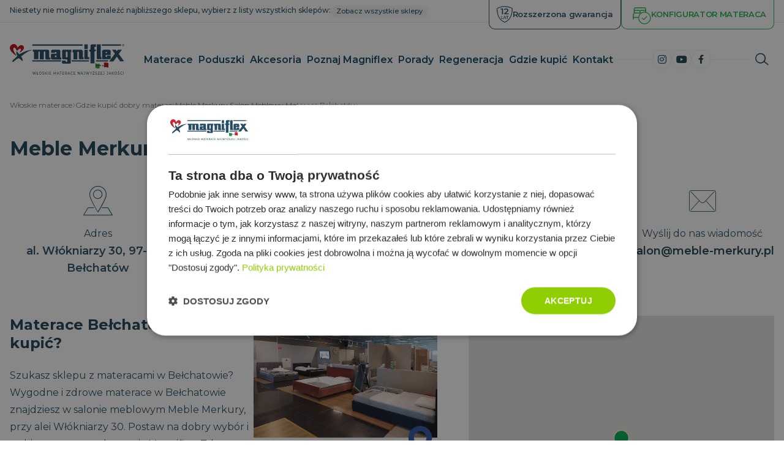

--- FILE ---
content_type: text/html; charset=UTF-8
request_url: https://www.magniflex.pl/gdzie-kupic-dobry-materac/meble-merkury-salon-meblowy-materace-belchatow
body_size: 22669
content:
<!DOCTYPE html>
<html lang="pl">
    <head>
                <meta charset="utf-8" />

        <link rel="preconnect" href="https://fonts.googleapis.com">
        <link rel="preconnect" href="https://fonts.gstatic.com" crossorigin>
        <link rel="preload" href="https://fonts.gstatic.com/s/montserrat/v29/JTUSjIg1_i6t8kCHKm459WdhyyTh89ZNpQ.woff2" as="font" type="font/woff2" crossorigin="anonymous">
        <link rel="preload" href="https://fonts.gstatic.com/s/montserrat/v29/JTUSjIg1_i6t8kCHKm459WlhyyTh89Y.woff2" as="font" type="font/woff2" crossorigin="anonymous">
        <link rel="stylesheet" rel="preload" as="font" media="all" href="https://fonts.googleapis.com/css2?family=Montserrat:ital,wght@0,400;0,500;0,600;0,700;1,400;1,500;1,600;1,700&display=swap">


        
            <link href="https://www.magniflex.pl/css/minified_v2_35d719d0ee528d1eebb84badc8306b9b.css?8d7ce024" rel="stylesheet" type="text/css" media="all" />
            <link href="https://www.magniflex.pl/css/minified_v2_32abd5f6502c76c5280bcb6a4fd2435c.css?8d7ce024" rel="stylesheet" type="text/css" media="print" />
            
        


        <title>Materace Bełchatów - Meble Merkury</title>
<meta name="Keywords" content="Meble Merkury Salon Meblowy Materace Bełchatów - Magniflex – Włoskie materace do spania">
<meta name="Description" content="Najlepszy sklep z materacami w Bełchatowie, wyjątkowe piękne i komfortowe włoskie materace, najlepsze ceny i promocje.">
        			<meta property="og:image" content="https://www.magniflex.pl/file/5095e4629bfc6fa444ee780bb936c1d0/7636/merkury-belchatow-salon-lozka-i-materace.jpg">
				<meta property="og:image:width" content="800">
				<meta property="og:image:height" content="533">
				<meta property="og:title" content="Materace Bełchatów - Meble Merkury">
				<meta property="og:description" content="Najlepszy sklep z materacami w Bełchatowie, wyjątkowe piękne i komfortowe włoskie materace, najlepsze ceny i promocje.">
				<meta property="og:site_name" content="Magniflex – Włoskie materace do spania">
				<meta property="og:url" content="https://www.magniflex.pl/gdzie-kupic-dobry-materac/meble-merkury-salon-meblowy-materace-belchatow">
	        <meta name="author" content="NETservis s.r.o." />
  
        <meta name="MobileOptimized" content="width" />
        <meta name="HandheldFriendly" content="true" />
        <meta name="viewport" content="width=device-width, initial-scale=1.0, user-scalable=yes" />


        <script src="/assets/plugins/jquery-1.10.2.min.js" type="text/javascript"></script>

        <link rel="canonical" href="https://www.magniflex.pl/gdzie-kupic-dobry-materac/meble-merkury-salon-meblowy-materace-belchatow" />
        <link rel="icon" type="image/png" href="//www.magniflex.pl/file/92a8c5ff90e6f1a8a1dbb1b6ae8332fb/847/favicon/favicon.png">
        <meta name="google-site-verification" content="n6mOOqPFgXvbnY57eBEbUogY58L1CvudkMRQbMq2-6I" />        <meta name="robots" content="index,follow"> 
    </head>
    <body class="cs pageID222 pl">

                <div id="page" >

        <header>

            <div class="topBar" id="topBarToHide">
                <div class="section section--wider">
                                                <div class="topBarL">



                                                            <div class="branch">
                                <div class="loader"></div>
                                Znajdź najbliższy oddział...
                            </div>
                            <a class="branch__btn" href="/gdzie-kupic-dobry-materac">
                                Zobacz wszystkie sklepy                            </a>
                            <script nonce="2c60352f827411adc3885d9a792398c9c0108dd3">
                                $(document).ready(function(){
                                    getLocation();
                                });
                            </script>
                        

                    </div>
                                        <div class="topBarR">
                        <a class="topBar__btn topBar__btn--2" href="/rejestracja-przedluzonej-gwarancji" title="Rejestracja rozszerzonej gwarancji">
                            <svg class="svgIcon" width="188.5" height="202.1" viewBox="0 0 188.5 202.1" xml:space="preserve"><g fill="#164961"><path d="M95.2 200.1h-1.4l-.5-.2c-31.4-11.6-56.4-35.2-72.2-68.3C6.9 101.9.4 66.2 2.3 28.2v-1.6l1.5-.8C32.9 9 63.4 1 94.4 2.1h.2c32.1 0 60.8 7.5 90.1 23.5l1.5.8v1.7c2.6 84.5-31.3 148.7-90.5 171.7l-.5.3ZM8.2 30.2C5.5 93 26.7 168.3 94.4 193.9c55.8-22.1 87.9-83.2 85.9-163.8-27.9-15-55.3-22-85.8-22h-.3c-29.4-1-58.3 6.4-86 22.1Z"/><path d="M95.2 200.1h-1.4l-.5-.2c-31.4-11.6-56.4-35.2-72.2-68.3C6.9 101.9.4 66.2 2.3 28.2v-1.6l1.5-.8C32.9 9 63.4 1 94.4 2.1h.2c32.1 0 60.8 7.5 90.1 23.5l1.5.8v1.7c2.6 84.5-31.3 148.7-90.5 171.7l-.5.3ZM8.2 30.2C5.5 93 26.7 168.3 94.4 193.9c55.8-22.1 87.9-83.2 85.9-163.8-27.9-15-55.3-22-85.8-22h-.3c-29.4-1-58.3 6.4-86 22.1Z"/><path d="M74.7 29.8v70h-13V40.7H46.9V29.8h27.8Zm64.6 59v11H87.7v-8.7l27.8-26.4c6.8-6.5 8-10.6 8-14.5 0-6.4-4.4-10.1-13-10.1S98 42.4 94.1 47.4l-9.1-7c5.4-7.3 15.1-11.6 26.6-11.6s25 7.7 25 20.1-1.9 13-11.6 22.1l-18.7 17.8h33Z"/></g><g fill="#164961"><path d="M53.5 154.4v-34.3h5.8v28.8h15.6v5.5H53.5ZM86.1 146.6l-3.4 7.8h-6.2l15.1-34.3h6.2l15.1 34.3h-6.2l-3.4-7.8H86.1Zm14.8-5.3-6.2-14.1-6.2 14.1h12.4ZM127.8 125.4v29H122v-29h-10.4v-5.3h26.6v5.3h-10.4Z"/></g></svg>
                            <span>Rozszerzona gwarancja</span>
                        </a>

                        <a class="topBar__btn" href="/przewodnik-wyboru-materaca" title="Konfigurator Doboru Materaca">
                            <svg width="24" height="24" aria-hidden="true" class="svgIcon">
                                <use xlink:href="/img/symbol-defs.svg#icon-bed-front-light"></use>
                            </svg>
                            <span>KONFIGURATOR MATERACA</span>
                        </a>

                                                        
                    </div>

                    <button type="button" class="topBar__close" id="topBar__close">
                        <svg width="24" height="24" aria-hidden="true" class="svgIcon">
                            <use xlink:href="/img/symbol-defs.svg#icon-cross-small"></use>
                        </svg>
                    </button>
                </div>
            </div>


            <div class="header">
                <div class="section section--wider">
                    <div class="logo">
                        <a href="/" title="Úvodní stránka">
                            				
		<svg data-name="Vrstva 1" width="199.5" height="53.3" viewBox="0 0 199.5 53.3" alt="Magniflex - włoskie materace najwyższej jakości">
			<path d="M35 10.5c2.6-.4 3-.1 3 .2 0 .4-.4.4-.4.4s-4.3-.8-17.9 10.4c2 2.8 3.6 7.1 2.3 7.8-1.3.7-2.9-3.2-5.4-4-2.5-.7-2.5-.9-8.9 4.5-1.5 1.1-2.4 1.5-3 1.5-1.4 0 .3-3.4 2.2-4.7 2.5-1.9 5.9-5.1 6.1-6.2.2-1.2-2.2-2.4-1.6-6.1q.1-.4.3-.9c.9-1.9 1.3.3 2.6 2 1.4 1.9 2.4 2.3 2.4 2.3s10.3-6 18.3-7.2" fill="#1e4761" />
			<path d="M11.1 20.2S-7.3 9.1 3.3 1.1C11.2-3.4 13 7.3 13 7.3s4.2-7.9 9.2-4.6c5.6 3.6-1.9 9.9-5.2 12.1-.4-.6 4.2-4.8 2-6.4-2-1.5-3.7.6-6 3.2-1.2 1.4-2.6-7-6.3-5-3.2 1.7-.3 7.4 3.8 12.2.9 1 .6 1.4.6 1.4" fill="#1e4761" />
			<path d="M11.2 20.2s-17-13-7-19.3C12.3-3 13.9 8 13.9 8s4.2-8.6 8.9-5c5.2 4-2.2 10-5.6 12-.4-.6 4.7-5.4 2.7-7.2-1.9-1.7-5.1 1.4-6.5 3.3-1.1 1.5-2.1-7-5.9-5.2-3.4 1.5-.5 7.7 3.2 12.8.7 1.1.5 1.5.5 1.5" fill="#d80000" />
			<path d="M127 .6H39.2v2.2H127V.6ZM61.9 24.5c0 2.3 2 2.3 2 2.3h6.8V24c-1 0-2.2-1.2-2.2-1.2V12.6c0-2.6-2.4-2.7-2.4-2.7H39.9v3c2.5 0 2.3 1.8 2.3 1.8v11.8h7.6V14.1c0-.2.2-1.2 1.3-1.2s1.2 1.2 1.2 1.2v12.5h6.9V14.2s-.2-1.4 1.3-1.4 1.4 1.4 1.4 1.4v10.3ZM135.7.6h-5.8v7.9h5.8V.6ZM39.2 30.5h50v-2.2h-50v2.2Zm123.2-4h11.1c2.8 0 2.4-2.5 2.4-2.5v-4h-6.5v1.6s-.1 1.2-1.2 1.2-1.2-1.1-1.2-1.1v-2.9h8.9v-5.4c0-3.8-3.4-3.5-3.4-3.5h-8c-4.2 0-3.7 3-3.7 3v11.8c0 2 1.6 1.8 1.6 1.8Zm5.8-12.9c.8 0 1.4.5 1.4 1.1s-.6 1.1-1.4 1.1-1.4-.5-1.4-1.1.6-1.1 1.4-1.1Zm-14.9 12.8h6.5v-3.1c-1.3-.3-1.4-1.7-1.4-1.7V.6h-6.9v24.2c0 1.6 1.8 1.6 1.8 1.6Zm-26-13.1c0-3.5-3.6-3.4-3.6-3.4h-14.4v4l1.6 1.1v11.6h6.6V14.8s-.3-1.6 1.3-1.6 1.5 1.6 1.5 1.6v10.5c0 1.2 1.2 1.2 1.2 1.2h7.1v-3.1c-1.4 0-1.3-1-1.3-1v-9.1Zm21.7-1h.9V9.6h-2.4V6.2c0-1.8 1-1.5 1-1.5h1.8V.4h-6.4c-3.7 0-3.4 3.4-3.4 3.4v5.7h-2.1v3.1c2.2 0 2.1 1.5 2.1 1.5v19.4h6.9V14c0-1.9 1.6-1.7 1.6-1.7ZM91.2 12v12.7s0 1.9 2.3 1.9h6.6v3.5s0 1.1-1.4 1.1-1.4-1.2-1.4-1.2v-1.3H91v3.8s.2 1.7 1.9 1.7h11.2s2.1.5 2.1-3V14.7l1.1-1.2V9.8H93.4s-2.2-.3-2.2 2.2Zm6.4 10.1v-7.5c0-.5.2-1.4 1.5-1.4s1.4 1.2 1.4 1.2V22s-.2 1.3-1.6 1.3c-1.3.1-1.3-1.2-1.3-1.2Zm38.2-12.3h-6v15.3c0 1.4 1.5 1.3 1.5 1.3h7.2v-3.5h-2.7V9.8ZM88 22.3v-9.8s0-2.7-2.7-2.7H74.7S72 9.6 72 12.5v2.8h6.7s-.2-1.5 1.2-1.5 1.5 1.1 1.5 1.5v1.5h-7.8s-1.8 0-1.8 2.3v5.5s-.3 2.2 2.6 2.2h15.2v-3s-1.6 0-1.6-1.5Zm-6.7.7h-2.6v-3h2.6v3Zm26.4 7.5h30.1v-2.2h-30.1v2.2Zm91.4-.3-9.3-13 5.4-7.3h-7l-1.8 2.5-1.8-2.5h-6.4l4.8 7-9.9 13.4h7.3l6.1-8.4 5.8 8.3h6.8ZM193.6.6h-33.4v2.2h33.4V.6ZM197.7.1c.3 0 .6.1.9.2.3.2.5.4.7.7s.2.6.2.9-.1.6-.2.9c-.2.3-.4.5-.7.7s-.6.2-.9.2-.6 0-.9-.2c-.3-.2-.5-.4-.7-.7s-.2-.6-.2-.9.1-.6.2-.9c.2-.3.4-.5.7-.7.3-.1.6-.2.9-.2m0 .3c-.3 0-.5 0-.7.2s-.4.3-.6.5c-.1.2-.2.5-.2.7 0 .3.1.5.2.7.1.2.3.4.6.6.2 0 .5.2.7.2.3 0 .5 0 .7-.2.2 0 .4-.3.5-.6.1-.2.2-.5.2-.7 0-.3-.1-.5-.2-.7-.1-.2-.3-.4-.6-.5 0-.2-.4-.2-.6-.2Zm-.8 2.4V.9h.7c.2 0 .4 0 .5.1.1 0 .2.1.2.2.1.1.1.2.1.3s-.1.3-.2.4c0 0-.2.1-.4.1h.2c.1 0 .2.2.3.4l.2.4h-.4v-.4c-.2-.2-.3-.4-.4-.4s-.1-.1-.3-.1h-.2v.8h-.3Zm.3-1h.4c.2 0 .3 0 .4-.1q.1-.1.1-.2v-.2h-.1c-.1-.1-.2-.1-.3-.1h-.4v.6Z" fill="#1e4761" />
			<path d="M156.7 42.3c-2.6.5-5.2.5-7.7-.9v-8.1c2.6 1.4 5.2 1.4 7.7.9v8.1Z" fill="#34a42e" />
			<path d="M164.3 40.5c-2.6.5-5.2 1.4-7.7 1.8v-8.1c2.6-.5 5.2-1.4 7.7-1.8v8.1Z" fill="#fff" />
			<path d="M171.8 41.4c-2.6-1.4-5.2-1.4-7.7-.9v-8.1c2.6-.5 5.2-.5 7.7.9v8.1Z" fill="#d80000" />
			<path fill="#1e4761" d="M149.9 38.6v-2.4h.8l.5 1.6.5-1.6h.7v2.4h-.4v-1.9l-.5 1.9h-.6l-.5-1.9v1.9h-.5z" />
			<path fill="#1e4761" d="M149.9 38.6v-2.4h.8l.5 1.6.5-1.6h.7v2.4h-.4v-1.9l-.5 1.9h-.6l-.5-1.9v1.9h-.5zM153.3 37.4h-.5c0-.3.1-.4.3-.5h1.1c.1 0 .2 0 .2.2s.1.2.1.4v.8s0 .2.1.2h-.5v-.2c-.1 0-.2 0-.3.2h-.8c-.1 0-.2-.2-.2-.4s0-.2.1-.3c0 0 .1 0 .2-.2h.9l-.1-.2h-.5s0 .2-.1.3m.7 0h-.6c-.1 0-.1 0-.1.2s0 0 .1.2h.5c.1 0 .1 0 .1-.2v-.4Z" />
			<path d="M153.3 37.4h-.5c0-.3.1-.4.3-.5h1.1c.1 0 .2 0 .2.2s.1.2.1.4v.8s0 .2.1.2h-.5v-.2c-.1 0-.2 0-.3.2h-.8c-.1 0-.2-.2-.2-.4s0-.2.1-.3c0 0 .1 0 .2-.2h.9l-.1-.2h-.5s0 .2-.1.3m.7 0h-.6c-.1 0-.1 0-.1.2s0 0 .1.2h.5c.1 0 .1 0 .1-.2v-.4ZM156.7 38.6h-.5v-.3c-.1 0-.2.2-.3.2h-.3c-.2 0-.4 0-.6-.2-.2-.2-.2-.4-.2-.7s.1-.5.2-.7c.1-.2.3-.2.6-.2s.4 0 .5.2V36h.5v2.5h.1Zm-1.3-.9c0 .2 0 .3.1.4.1 0 .2.2.3.2h.3c.1 0 .1-.2.1-.4s0-.3-.1-.4h-.6c-.1 0-.1 0-.1.3Z" fill="#1e4761" />
			<path d="M156.7 38.6h-.5v-.3c-.1 0-.2.2-.3.2h-.3c-.2 0-.4 0-.6-.2-.2-.2-.2-.4-.2-.7s.1-.5.2-.7c.1-.2.3-.2.6-.2s.4 0 .5.2V36h.5v2.5h.1Zm-1.3-.9c0 .2 0 .3.1.4.1 0 .2.2.3.2h.3c.1 0 .1-.2.1-.4s0-.3-.1-.4h-.6c-.1 0-.1 0-.1.3ZM158.3 38h.5c-.1.3-.2.4-.3.5h-.5c-.3 0-.6 0-.7-.3-.1-.2-.2-.4-.2-.6 0-.3.1-.5.2-.7.2-.2.4-.2.6-.2.3 0 .5 0 .7.3s.2.4.2.8h-1.2s0 .2.1.3.2 0 .3 0h.2v-.2m.1-.3s0-.2-.1-.3-.2 0-.3 0h-.3c-.1 0-.1.2-.1.3h.8Z" fill="#1e4761" />
			<path d="M158.3 38h.5c-.1.3-.2.4-.3.5h-.5c-.3 0-.6 0-.7-.3-.1-.2-.2-.4-.2-.6 0-.3.1-.5.2-.7.2-.2.4-.2.6-.2.3 0 .5 0 .7.3s.2.4.2.8h-1.2s0 .2.1.3.2 0 .3 0h.2v-.2m.1-.3s0-.2-.1-.3-.2 0-.3 0h-.3c-.1 0-.1.2-.1.3h.8ZM160.2 36.2h.5v.4h-.5v-.4Zm0 .6h.5v1.7h-.5v-1.7ZM162.9 38.6h-.5v-1.3h-.5c-.1 0-.1 0-.1.2v1.2h-.5V37h.5v.3c.2-.2.4-.3.6-.3h.5s.1 0 .1.2v1.2h-.1Z" fill="#1e4761" />
			<path d="M162.9 38.6h-.5v-1.3h-.5c-.1 0-.1 0-.1.2v1.2h-.5V37h.5v.3c.2-.2.4-.3.6-.3h.5s.1 0 .1.2v1.2h-.1ZM164.4 36.2h.5v2.4h-.5zM166.3 36.9v.4h-.3v.9H166.3v.4h-.8s-.1 0-.1-.2v-1.1h-.2v-.4h.2v-.3l.5-.3v.6h.4Z" fill="#1e4761" />
			<path d="M166.3 36.9v.4h-.3v.9H166.3v.4h-.8s-.1 0-.1-.2v-1.1h-.2v-.4h.2v-.3l.5-.3v.6h.4ZM167 37.4h-.5c.1-.3.1-.4.3-.5h1.1c.1 0 .2 0 .2.2s.1.2.1.4v.8s0 .2.1.2h-.5v-.2c-.1 0-.2 0-.3.2h-.8c-.1 0-.2-.2-.2-.4s0-.2.1-.3.1 0 .2-.2h.9l-.1-.2h-.5s0 .2-.1.3m.7 0h-.6c-.1 0-.1 0-.1.2s0 0 .1.2h.5c.1 0 .1 0 .1-.2v-.4ZM168.7 36.2h.5v2.4h-.5zM169.4 36.9h.5l.5 1.2.4-1.2h.5l-.7 1.7v.3c-.1 0-.2.2-.2.2h-.9v-.4h.5c.1 0 .1 0 .1-.2l-.7-1.7Z" fill="#1e4761" />
			<path d="M169.4 36.9h.5l.5 1.2.4-1.2h.5l-.7 1.7v.3c-.1 0-.2.2-.2.2h-.9v-.4h.5c.1 0 .1 0 .1-.2l-.7-1.7ZM150.1 28.3h21.1v2.2h-21.1z" fill="#1e4761" />
			<g fill="#1e4761" 
       transform="scale(0.88810184,1.125997)"
       id="text3554">
				<path
         id="path33892"
         d="M 145.83594 46.876953 C 145.65122 46.876953 145.50586 47.062677 145.50586 47.296875 C 145.50586 47.538171 145.65122 47.714844 145.83594 47.714844 C 146.02065 47.714844 146.16602 47.538171 146.16602 47.296875 C 146.16602 47.062677 146.02065 46.876953 145.83594 46.876953 z M 190.01953 46.919922 L 189.25781 47.841797 L 189.76172 47.841797 L 190.70312 46.919922 L 190.01953 46.919922 z M 53.033203 48.189453 C 51.829735 48.189453 50.945312 49.275597 50.945312 50.730469 C 50.945312 52.18534 51.829735 53.271484 53.033203 53.271484 C 54.225477 53.271484 55.109375 52.192437 55.109375 50.730469 C 55.109375 49.268501 54.225477 48.189453 53.033203 48.189453 z M 58.152344 48.189453 C 57.122399 48.189453 56.652344 48.842907 56.652344 49.609375 C 56.652344 51.454578 59.025391 50.688769 59.025391 51.902344 C 59.025391 52.335257 58.733941 52.667969 58.056641 52.667969 C 57.552863 52.667969 57.054743 52.427306 56.763672 52.09375 L 56.556641 52.646484 C 56.870102 53.015525 57.457705 53.271484 58.056641 53.271484 C 59.092183 53.271484 59.574219 52.618746 59.574219 51.859375 C 59.574219 50.035463 57.201172 50.795607 57.201172 49.582031 C 57.201172 49.149118 57.486238 48.792969 58.152344 48.792969 C 58.499391 48.792969 58.885113 48.920484 59.226562 49.197266 L 59.412109 48.630859 C 59.087453 48.346982 58.611341 48.189453 58.152344 48.189453 z M 107.99805 48.189453 C 106.80577 48.189453 105.92187 49.261404 105.92188 50.730469 C 105.92188 52.199535 106.80746 53.271484 107.99414 53.271484 C 108.60427 53.271484 109.13004 53.001213 109.48828 52.490234 L 109.125 52.042969 C 108.82273 52.447494 108.4525 52.640625 108.02148 52.640625 C 107.13708 52.640625 106.48242 51.830494 106.48242 50.730469 C 106.48242 49.630444 107.13708 48.822266 108.02148 48.822266 C 108.4525 48.822266 108.82273 49.005631 109.125 49.410156 L 109.48828 48.962891 C 109.13004 48.451912 108.60258 48.189453 107.99805 48.189453 z M 150.40625 48.189453 C 149.37631 48.189453 148.90625 48.842907 148.90625 49.609375 C 148.90625 51.454578 151.2793 50.688769 151.2793 51.902344 C 151.2793 52.335257 150.98785 52.667969 150.31055 52.667969 C 149.80677 52.667969 149.30865 52.427306 149.01758 52.09375 L 148.81055 52.646484 C 149.124 53.015525 149.71161 53.271484 150.31055 53.271484 C 151.34609 53.271484 151.82813 52.618746 151.82812 51.859375 C 151.82812 50.035463 149.45508 50.795607 149.45508 49.582031 C 149.45508 49.149118 149.74015 48.792969 150.40625 48.792969 C 150.7533 48.792969 151.13902 48.920484 151.48047 49.197266 L 151.66602 48.630859 C 151.34136 48.346982 150.86525 48.189453 150.40625 48.189453 z M 184.58203 48.189453 C 183.37856 48.189453 182.49414 49.275597 182.49414 50.730469 C 182.49414 52.18534 183.37856 53.271484 184.58203 53.271484 C 185.77431 53.271484 186.6582 52.192437 186.6582 50.730469 C 186.6582 49.268501 185.77431 48.189453 184.58203 48.189453 z M 189.70117 48.189453 C 188.67123 48.189453 188.20117 48.842907 188.20117 49.609375 C 188.20117 51.454578 190.57422 50.688769 190.57422 51.902344 C 190.57422 52.335257 190.28276 52.667969 189.60547 52.667969 C 189.10168 52.667969 188.60357 52.427306 188.3125 52.09375 L 188.10547 52.646484 C 188.41892 53.015525 189.00653 53.271484 189.60547 53.271484 C 190.641 53.271484 191.12305 52.618746 191.12305 51.859375 C 191.12305 50.035463 188.75 50.795607 188.75 49.582031 C 188.75 49.149118 189.03507 48.792969 189.70117 48.792969 C 190.04822 48.792969 190.43394 48.920484 190.77539 49.197266 L 190.96094 48.630859 C 190.63628 48.346982 190.16017 48.189453 189.70117 48.189453 z M 194.64648 48.189453 C 193.45421 48.189453 192.57031 49.261404 192.57031 50.730469 C 192.57031 52.199535 193.45395 53.271484 194.64062 53.271484 C 195.25076 53.271484 195.77652 53.001213 196.13477 52.490234 L 195.77148 52.042969 C 195.46922 52.447494 195.09897 52.640625 194.66797 52.640625 C 193.78355 52.640625 193.12891 51.830494 193.12891 50.730469 C 193.12891 49.630444 193.78355 48.822266 194.66797 48.822266 C 195.09897 48.822266 195.46922 49.005631 195.77148 49.410156 L 196.13477 48.962891 C 195.77652 48.451912 195.25102 48.189453 194.64648 48.189453 z M 39.441406 48.246094 L 40.751953 53.214844 L 41.349609 53.214844 L 42.419922 49.248047 L 43.488281 53.214844 L 44.076172 53.214844 L 45.386719 48.246094 L 44.853516 48.246094 L 43.773438 52.306641 L 42.693359 48.246094 L 42.177734 48.246094 L 41.076172 52.285156 L 40.017578 48.246094 L 39.441406 48.246094 z M 47.0625 48.246094 L 47.0625 50.503906 L 46.480469 51.064453 L 46.726562 51.460938 L 47.0625 51.134766 L 47.0625 53.214844 L 49.744141 53.214844 L 49.744141 52.597656 L 47.623047 52.597656 L 47.623047 50.595703 L 48.496094 49.757812 L 48.25 49.361328 L 47.623047 49.964844 L 47.623047 48.246094 L 47.0625 48.246094 z M 61.339844 48.246094 L 61.339844 53.214844 L 61.900391 53.214844 L 61.900391 51.929688 L 62.617188 51.007812 L 64.117188 53.214844 L 64.771484 53.214844 L 62.992188 50.482422 L 64.666016 48.246094 L 64.027344 48.246094 L 61.900391 51.021484 L 61.900391 48.246094 L 61.339844 48.246094 z M 66.314453 48.246094 L 66.314453 53.214844 L 66.873047 53.214844 L 66.873047 48.246094 L 66.314453 48.246094 z M 68.998047 48.246094 L 68.998047 53.214844 L 71.841797 53.214844 L 71.841797 52.597656 L 69.558594 52.597656 L 69.558594 50.994141 L 71.523438 50.994141 L 71.523438 50.390625 L 69.558594 50.390625 L 69.558594 48.865234 L 71.763672 48.865234 L 71.763672 48.246094 L 68.998047 48.246094 z M 76.152344 48.246094 L 76.152344 53.214844 L 76.689453 53.214844 L 76.689453 49.617188 L 78.105469 52.611328 L 78.363281 52.611328 L 79.779297 49.595703 L 79.785156 53.214844 L 80.322266 53.214844 L 80.316406 48.246094 L 79.857422 48.246094 L 78.246094 51.738281 L 76.611328 48.246094 L 76.152344 48.246094 z M 83.628906 48.246094 L 81.853516 53.214844 L 82.429688 53.214844 L 82.861328 51.972656 L 84.943359 51.972656 L 85.375 53.214844 L 85.962891 53.214844 L 84.183594 48.246094 L 83.628906 48.246094 z M 86.732422 48.246094 L 86.732422 48.865234 L 88.076172 48.865234 L 88.076172 53.214844 L 88.630859 53.214844 L 88.630859 48.865234 L 89.972656 48.865234 L 89.972656 48.246094 L 86.732422 48.246094 z M 91.533203 48.246094 L 91.533203 53.214844 L 94.376953 53.214844 L 94.376953 52.597656 L 92.091797 52.597656 L 92.091797 50.994141 L 94.056641 50.994141 L 94.056641 50.390625 L 92.091797 50.390625 L 92.091797 48.865234 L 94.298828 48.865234 L 94.298828 48.246094 L 91.533203 48.246094 z M 96.232422 48.246094 L 96.232422 53.214844 L 96.792969 53.214844 L 96.792969 51.703125 L 97.759766 51.703125 C 97.843691 51.703125 97.927493 51.696558 98.005859 51.689453 L 98.851562 53.214844 L 99.462891 53.214844 L 98.533203 51.546875 C 99.081757 51.298482 99.394531 50.744984 99.394531 49.978516 C 99.394531 48.899781 98.778516 48.246094 97.759766 48.246094 L 96.232422 48.246094 z M 102.43164 48.246094 L 100.6582 53.214844 L 101.23438 53.214844 L 101.66406 51.972656 L 103.74805 51.972656 L 104.17773 53.214844 L 104.76562 53.214844 L 102.98633 48.246094 L 102.43164 48.246094 z M 111.23828 48.246094 L 111.23828 53.214844 L 114.08008 53.214844 L 114.08008 52.597656 L 111.79688 52.597656 L 111.79688 50.994141 L 113.76172 50.994141 L 113.76172 50.390625 L 111.79688 50.390625 L 111.79688 48.865234 L 114.00195 48.865234 L 114.00195 48.246094 L 111.23828 48.246094 z M 118.39258 48.246094 L 118.39258 53.214844 L 118.95117 53.214844 L 118.95117 49.509766 L 121.30273 53.214844 L 121.76172 53.214844 L 121.76172 48.246094 L 121.20117 48.246094 L 121.20117 51.951172 L 118.85156 48.246094 L 118.39258 48.246094 z M 125.06641 48.246094 L 123.29297 53.214844 L 123.86914 53.214844 L 124.30078 51.972656 L 126.38281 51.972656 L 126.81445 53.214844 L 127.40039 53.214844 L 125.62109 48.246094 L 125.06641 48.246094 z M 128.77539 48.246094 L 128.77539 48.865234 L 130.19141 48.865234 L 130.19141 51.654297 C 130.19141 52.32141 129.96173 52.662109 129.51953 52.662109 C 129.18927 52.662109 128.91583 52.4555 128.70312 52.072266 L 128.37891 52.554688 C 128.63079 53.015988 129.05493 53.271484 129.51953 53.271484 C 130.31998 53.271484 130.74609 52.724309 130.74609 51.617188 L 130.74609 48.246094 L 128.77539 48.246094 z M 132.42773 48.246094 L 133.73828 53.214844 L 134.33789 53.214844 L 135.40625 49.248047 L 136.47461 53.214844 L 137.0625 53.214844 L 138.37305 48.246094 L 137.8418 48.246094 L 136.76172 52.306641 L 135.67969 48.246094 L 135.16602 48.246094 L 134.0625 52.285156 L 133.00586 48.246094 L 132.42773 48.246094 z M 139.36133 48.246094 L 140.91797 51.482422 L 140.91797 53.214844 L 141.4707 53.214844 L 141.4707 51.498047 L 143.02734 48.246094 L 142.47266 48.246094 L 141.21484 50.865234 L 139.96094 48.246094 L 139.36133 48.246094 z M 144.23438 48.246094 L 144.23438 48.865234 L 146.6582 48.865234 L 144.19531 52.732422 L 144.19531 53.214844 L 147.46875 53.214844 L 147.46875 52.597656 L 144.94531 52.597656 L 147.39648 48.730469 L 147.39648 48.246094 L 144.23438 48.246094 z M 153.28711 48.246094 L 153.28711 48.865234 L 155.70898 48.865234 L 153.24609 52.732422 L 153.24609 53.214844 L 156.52148 53.214844 L 156.52148 52.597656 L 153.99805 52.597656 L 156.44922 48.730469 L 156.44922 48.246094 L 153.28711 48.246094 z M 158.2207 48.246094 L 158.2207 53.214844 L 161.06445 53.214844 L 161.06445 52.597656 L 158.78125 52.597656 L 158.78125 50.994141 L 160.74609 50.994141 L 160.74609 50.390625 L 158.78125 50.390625 L 158.78125 48.865234 L 160.98633 48.865234 L 160.98633 48.246094 L 158.2207 48.246094 z M 162.67969 48.246094 L 162.67969 48.865234 L 164.0957 48.865234 L 164.0957 51.654297 C 164.0957 52.32141 163.86603 52.662109 163.42383 52.662109 C 163.09358 52.662109 162.82013 52.4555 162.60742 52.072266 L 162.28125 52.554688 C 162.53314 53.015988 162.95924 53.271484 163.42383 53.271484 C 164.22427 53.271484 164.65039 52.724309 164.65039 51.617188 L 164.65039 48.246094 L 162.67969 48.246094 z M 168.95508 48.246094 L 168.95508 48.865234 L 170.37109 48.865234 L 170.37109 51.654297 C 170.37109 52.32141 170.14142 52.662109 169.69922 52.662109 C 169.36896 52.662109 169.09552 52.4555 168.88281 52.072266 L 168.55664 52.554688 C 168.80852 53.015988 169.23463 53.271484 169.69922 53.271484 C 170.49966 53.271484 170.92578 52.724309 170.92578 51.617188 L 170.92578 48.246094 L 168.95508 48.246094 z M 174.11328 48.246094 L 172.33984 53.214844 L 172.91602 53.214844 L 173.3457 51.972656 L 175.42969 51.972656 L 175.85938 53.214844 L 176.44727 53.214844 L 174.66797 48.246094 L 174.11328 48.246094 z M 177.97852 48.246094 L 177.97852 53.214844 L 178.53906 53.214844 L 178.53906 51.929688 L 179.25586 51.007812 L 180.75586 53.214844 L 181.41016 53.214844 L 179.63086 50.482422 L 181.30469 48.246094 L 180.66602 48.246094 L 178.53906 51.021484 L 178.53906 48.246094 L 177.97852 48.246094 z M 197.88477 48.246094 L 197.88477 53.214844 L 198.44531 53.214844 L 198.44531 48.246094 L 197.88477 48.246094 z M 53.033203 48.822266 C 53.90082 48.822266 54.550781 49.630444 54.550781 50.730469 C 54.550781 51.830494 53.90082 52.640625 53.033203 52.640625 C 52.154392 52.640625 51.503906 51.830494 51.503906 50.730469 C 51.503906 49.630444 52.154392 48.822266 53.033203 48.822266 z M 184.58203 48.822266 C 185.44965 48.822266 186.09766 49.630444 186.09766 50.730469 C 186.09766 51.830494 185.44965 52.640625 184.58203 52.640625 C 183.70322 52.640625 183.05273 51.830494 183.05273 50.730469 C 183.05273 49.630444 183.70322 48.822266 184.58203 48.822266 z M 96.792969 48.865234 L 97.744141 48.865234 C 98.460626 48.865234 98.835938 49.268822 98.835938 49.978516 C 98.835938 50.688209 98.460626 51.099609 97.744141 51.099609 L 96.792969 51.099609 L 96.792969 48.865234 z M 83.902344 48.970703 L 84.748047 51.404297 L 83.056641 51.404297 L 83.902344 48.970703 z M 102.70703 48.970703 L 103.55078 51.404297 L 101.86133 51.404297 L 102.70703 48.970703 z M 125.3418 48.970703 L 126.1875 51.404297 L 124.49609 51.404297 L 125.3418 48.970703 z M 174.38867 48.970703 L 175.23242 51.404297 L 173.54297 51.404297 L 174.38867 48.970703 z "
         transform="scale(1.125997,0.88810183)" />
			</g>
		</svg>
                        </a>
                    </div>
                    <!-- /logo -->
                    <nav class="topNav">
                        

	<ul class="topNav__ul" >
				
                        						
			<li class="subex hasSubmenuMulti"  id="li3">
				<a class="respNav__a" href="/materace-piankowe" >
                    <span class="" data-idprefix="" data-pageid="3">Materace                                                	<span class="open "></span></span></a>
                                            </span>
                </a>


				<div class="submenu">
		
            
			<div class="submenu__item">
									<span class="submenu__level">
						KOLEKCJE					</span>
								<ul  >
				
                        						
			<li class=""  id="li14">
				<a class="respNav__a" href="/materace-piankowe/kolekcja-magnistretch" >
                    <span class="" data-idprefix="" data-pageid="14">Kolekcja MagniStretch®
<!-- by Texy2! -->                                            </span>
                </a>


							</li>
		
                        						
			<li class=""  id="li7">
				<a class="respNav__a" href="/materace-piankowe/kolekcja-dolce-vita" >
                    <span class="" data-idprefix="" data-pageid="7">Kolekcja Dolce Vita                                            </span>
                </a>


							</li>
		
                        						
			<li class=""  id="li257">
				<a class="respNav__a" href="/materace-piankowe/kolekcja-maestro" >
                    <span class="" data-idprefix="" data-pageid="257">Kolekcja Maestro                                            </span>
                </a>


							</li>
		
                        						
			<li class=""  id="li5">
				<a class="respNav__a" href="/materace-piankowe/kolekcja-armonia" >
                    <span class="" data-idprefix="" data-pageid="5">Kolekcja Armonia                                            </span>
                </a>


							</li>
		
                        						
			<li class=""  id="li342">
				<a class="respNav__a" href="/materace-piankowe/kolekcja-magnicool" >
                    <span class="" data-idprefix="" data-pageid="342">Kolekcja Magnicool                                            </span>
                </a>


							</li>
		
                        						
			<li class=""  id="li366">
				<a class="respNav__a" href="/materace-piankowe/kolekcja-classico" >
                    <span class="" data-idprefix="" data-pageid="366">Kolekcja Classico                                            </span>
                </a>


							</li>
		
                        						
			<li class=""  id="li246">
				<a class="respNav__a" href="/materace-piankowe/pokrowce-na-materac" >
                    <span class="" data-idprefix="" data-pageid="246">Pokrowce na materac                                            </span>
                </a>


							</li>
		
                        						
			<li class=""  id="li19">
				<a class="respNav__a" href="/materace-piankowe/materace-dla-niemowlaka" >
                    <span class="" data-idprefix="" data-pageid="19">Baby Line                                            </span>
                </a>


							</li>
		
                        						
			<li class=""  id="li326">
				<a class="respNav__a" href="/materace-piankowe/rozmiary-niestandardowe-materacy" >
                    <span class="" data-idprefix="" data-pageid="326">Rozmiary niestandardowe materacy                                            </span>
                </a>


							</li>
			</ul>			</div>

		
            
			<div class="submenu__item">
									<span class="submenu__level">
						FUNKCJONALNOŚĆ					</span>
								<ul  >
				
                        						
			<li class=""  id="li374">
				<a class="respNav__a" href="/materace-piankowe/materace-chlodzace" >
                    <span class="" data-idprefix="" data-pageid="374">Materace chłodzące                                            </span>
                </a>


							</li>
		
                        						
			<li class=""  id="li375">
				<a class="respNav__a" href="/materace-piankowe/materace-na-chory-kregoslup" >
                    <span class="" data-idprefix="" data-pageid="375">Materace na chory kręgosłup                                            </span>
                </a>


							</li>
		
                        						
			<li class=""  id="li408">
				<a class="respNav__a" href="/materace-piankowe/materace-piankowe-termoelastyczne" >
                    <span class="" data-idprefix="" data-pageid="408">Materace termoelastyczne                                            </span>
                </a>


							</li>
			</ul>			</div>

		
            
			<div class="submenu__item">
									<span class="submenu__level">
						DLA KOGO					</span>
								<ul  >
				
                        						
			<li class=""  id="li376">
				<a class="respNav__a" href="/materace-piankowe/materace-dla-par" >
                    <span class="" data-idprefix="" data-pageid="376">Materace dla par                                            </span>
                </a>


							</li>
		
                        						
			<li class=""  id="li377">
				<a class="respNav__a" href="/materace-piankowe/materace-dla-seniorow" >
                    <span class="" data-idprefix="" data-pageid="377">Materace dla seniorów                                            </span>
                </a>


							</li>
		
                        						
			<li class=""  id="li378">
				<a class="respNav__a" href="/materace-piankowe/materace-dla-sportowcow" >
                    <span class="" data-idprefix="" data-pageid="378">Materace dla sportowców                                            </span>
                </a>


							</li>
		
                        						
			<li class=""  id="li379">
				<a class="respNav__a" href="/materace-piankowe/materace-dla-alergikow" >
                    <span class="" data-idprefix="" data-pageid="379">Materace dla alergików                                            </span>
                </a>


							</li>
		
                        						
			<li class=""  id="li380">
				<a class="respNav__a" href="/materace-piankowe/materace-piankowe-dla-dzieci" >
                    <span class="" data-idprefix="" data-pageid="380">Materace piankowe dla dzieci                                            </span>
                </a>


							</li>
		
                        						
			<li class=""  id="li383">
				<a class="respNav__a" href="/materace-piankowe/materace-dla-nastolatkow" >
                    <span class="" data-idprefix="" data-pageid="383">Materace dla nastolatków                                            </span>
                </a>


							</li>
		
                        						
			<li class=""  id="li392">
				<a class="respNav__a" href="/materace-piankowe/materace-dla-osob-powyzej-100-kg" >
                    <span class="" data-idprefix="" data-pageid="392">Materace dla osób powyżej 100 kg                                            </span>
                </a>


							</li>
		
                        						
			<li class=""  id="li393">
				<a class="respNav__a" href="/materace-piankowe/materace-jednoosobowe" >
                    <span class="" data-idprefix="" data-pageid="393">Materace jednoosobowe                                            </span>
                </a>


							</li>
		
                        						
			<li class=""  id="li395">
				<a class="respNav__a" href="/materace-piankowe/materace-dla-puszystych" >
                    <span class="" data-idprefix="" data-pageid="395">Materace dla osób z nadwagą                                            </span>
                </a>


							</li>
			</ul>			</div>

		
            
			<div class="submenu__item">
									<span class="submenu__level">
						TWARDOŚĆ					</span>
								<ul  >
				
                        						
			<li class=""  id="li404">
				<a class="respNav__a" href="/materace-piankowe/miekkie-materace-piankowe-do-spania" >
                    <span class="" data-idprefix="" data-pageid="404">Miękkie materace do spania                                            </span>
                </a>


							</li>
		
                        						
			<li class=""  id="li406">
				<a class="respNav__a" href="/materace-piankowe/materace-srednio-miekkie-piankowe" >
                    <span class="" data-idprefix="" data-pageid="406">Materace średnio miękkie                                            </span>
                </a>


							</li>
		
                        						
			<li class=""  id="li405">
				<a class="respNav__a" href="/materace-piankowe/materace-piankowe-o-posredniej-twardosci" >
                    <span class="" data-idprefix="" data-pageid="405">Materace pośredniej twardości                                            </span>
                </a>


							</li>
		
                        						
			<li class=""  id="li407">
				<a class="respNav__a" href="/materace-piankowe/materace-piankowe-srednio-twarde" >
                    <span class="" data-idprefix="" data-pageid="407">Materace średnio twarde                                            </span>
                </a>


							</li>
		
                        						
			<li class=""  id="li389">
				<a class="respNav__a" href="/materace-piankowe/materace-piankowe-twarde" >
                    <span class="" data-idprefix="" data-pageid="389">Materace piankowe twarde                                            </span>
                </a>


							</li>
			</ul>			</div>

		
            
			<div class="submenu__item">
									<a href="/materace-piankowe/rozmiar" class="submenu__level">
						ROZMIAR					</a>
								<ul  >
				
                        						
			<li class=""  id="li401">
				<a class="respNav__a" href="/materace-piankowe/rozmiar/materace-piankowe-80x200" >
                    <span class="" data-idprefix="" data-pageid="401">Materace piankowe 80×200                                            </span>
                </a>


							</li>
		
                        						
			<li class=""  id="li397">
				<a class="respNav__a" href="/materace-piankowe/rozmiar/materace-piankowe-90x200" >
                    <span class="" data-idprefix="" data-pageid="397">Materace piankowe 90×200                                            </span>
                </a>


							</li>
		
                        						
			<li class=""  id="li402">
				<a class="respNav__a" href="/materace-piankowe/rozmiar/materace-piankowe-100x200" >
                    <span class="" data-idprefix="" data-pageid="402">Materace piankowe 100×200                                            </span>
                </a>


							</li>
		
                        						
			<li class=""  id="li399">
				<a class="respNav__a" href="/materace-piankowe/rozmiar/materace-piankowe-120x200" >
                    <span class="" data-idprefix="" data-pageid="399">Materace piankowe 120×200                                            </span>
                </a>


							</li>
		
                        						
			<li class=""  id="li400">
				<a class="respNav__a" href="/materace-piankowe/rozmiar/materace-piankowe-140x200" >
                    <span class="" data-idprefix="" data-pageid="400">Materace piankowe 140×200                                            </span>
                </a>


							</li>
		
                        						
			<li class=""  id="li390">
				<a class="respNav__a" href="/materace-piankowe/rozmiar/materace-piankowe-160x200" >
                    <span class="" data-idprefix="" data-pageid="390">Materace piankowe 160×200                                            </span>
                </a>


							</li>
		
                        						
			<li class=""  id="li398">
				<a class="respNav__a" href="/materace-piankowe/rozmiar/materace-piankowe-180x200" >
                    <span class="" data-idprefix="" data-pageid="398">Materace piankowe 180×200                                            </span>
                </a>


							</li>
		
                        						
			<li class=""  id="li403">
				<a class="respNav__a" href="/materace-piankowe/rozmiar/materace-piankowe-200x200" >
                    <span class="" data-idprefix="" data-pageid="403">Materace piankowe 200×200                                            </span>
                </a>


							</li>
			</ul>			</div>

			</div>			</li>
		
                        						
			<li class="subex hasSubmenuMulti"  id="li21">
				<a class="respNav__a" href="/poduszki-o-wlasciwosciach-ortopedycznych" >
                    <span class="" data-idprefix="" data-pageid="21">Poduszki                                                	<span class="open "></span></span></a>
                                            </span>
                </a>


				<div class="submenu">
		
            
			<div class="submenu__item">
									<span class="submenu__level">
						KOLEKCJE					</span>
								<ul  >
				
                        						
			<li class=""  id="li382">
				<a class="respNav__a" href="/poduszki-o-wlasciwosciach-ortopedycznych/poduszki-magnistretch" >
                    <span class="" data-idprefix="" data-pageid="382">Magnistretch                                            </span>
                </a>


							</li>
		
                        						
			<li class=""  id="li23">
				<a class="respNav__a" href="/poduszki-o-wlasciwosciach-ortopedycznych/poduszki-o-wlasciwosciach-ortopedycznych-geomemory" >
                    <span class="" data-idprefix="" data-pageid="23">Geomemory Cotton Deluxe                                            </span>
                </a>


							</li>
		
                        						
			<li class=""  id="li24">
				<a class="respNav__a" href="/poduszki-o-wlasciwosciach-ortopedycznych/poduszki-o-wlasciwosciach-ortopedycznych-magnigel" >
                    <span class="" data-idprefix="" data-pageid="24">Magnigel                                            </span>
                </a>


							</li>
		
                        						
			<li class=""  id="li283">
				<a class="respNav__a" href="/poduszki-o-wlasciwosciach-ortopedycznych/poduszki-o-wlasciwosciach-ortopedycznych-magniprotect" >
                    <span class="" data-idprefix="" data-pageid="283">MagniProtect                                            </span>
                </a>


							</li>
		
                        						
			<li class=""  id="li365">
				<a class="respNav__a" href="/poduszki-o-wlasciwosciach-ortopedycznych/poduszki-magnicool-o-wlasciwosciach-ortopedycznych" >
                    <span class="" data-idprefix="" data-pageid="365">MagniCool                                            </span>
                </a>


							</li>
		
                        						
			<li class=""  id="li249">
				<a class="respNav__a" href="/poduszki-o-wlasciwosciach-ortopedycznych/poduszki-o-wlasciwosciach-ortopedycznych-superiore" >
                    <span class="" data-idprefix="" data-pageid="249">Superiore                                            </span>
                </a>


							</li>
		
                        						
			<li class=""  id="li26">
				<a class="respNav__a" href="/poduszki-o-wlasciwosciach-ortopedycznych/poduszki-o-wlasciwosciach-ortopedycznych-classico" >
                    <span class="" data-idprefix="" data-pageid="26">Classico                                            </span>
                </a>


							</li>
		
                        						
			<li class=""  id="li31">
				<a class="respNav__a" href="/poduszki-o-wlasciwosciach-ortopedycznych/poduszka-podrozna-sushi" >
                    <span class="" data-idprefix="" data-pageid="31">Sushi                                            </span>
                </a>


							</li>
			</ul>			</div>

		
            
			<div class="submenu__item">
									<span class="submenu__level">
						FUNKCJONALNOŚĆ					</span>
								<ul  >
				
                        						
			<li class=""  id="li420">
				<a class="respNav__a" href="/poduszki-o-wlasciwosciach-ortopedycznych/poduszki-dopasowujace-sie-do-ksztaltu-glowy" >
                    <span class="" data-idprefix="" data-pageid="420">Poduszki dopasowujące się do kształtu głowy                                            </span>
                </a>


							</li>
		
                        						
			<li class=""  id="li421">
				<a class="respNav__a" href="/poduszki-o-wlasciwosciach-ortopedycznych/poduszki-ortopedyczne-na-kregoslup-szyjny" >
                    <span class="" data-idprefix="" data-pageid="421">Poduszki ortopedyczne na kręgosłup szyjny                                            </span>
                </a>


							</li>
		
                        						
			<li class=""  id="li422">
				<a class="respNav__a" href="/poduszki-o-wlasciwosciach-ortopedycznych/poduszki-rehablitacyjne-do-spania" >
                    <span class="" data-idprefix="" data-pageid="422">Poduszki rehablitacyjne do spania                                            </span>
                </a>


							</li>
		
                        						
			<li class=""  id="li423">
				<a class="respNav__a" href="/poduszki-o-wlasciwosciach-ortopedycznych/poduszki-do-spania-na-boku" >
                    <span class="" data-idprefix="" data-pageid="423">Poduszki do spania na boku                                            </span>
                </a>


							</li>
		
                        						
			<li class=""  id="li424">
				<a class="respNav__a" href="/poduszki-o-wlasciwosciach-ortopedycznych/poduszki-do-spania-na-plecach" >
                    <span class="" data-idprefix="" data-pageid="424">Poduszki do spania na plecach                                            </span>
                </a>


							</li>
		
                        						
			<li class=""  id="li425">
				<a class="respNav__a" href="/poduszki-o-wlasciwosciach-ortopedycznych/poduszki-chlodzace" >
                    <span class="" data-idprefix="" data-pageid="425">Poduszki chłodzące                                            </span>
                </a>


							</li>
		
                        						
			<li class=""  id="li426">
				<a class="respNav__a" href="/poduszki-o-wlasciwosciach-ortopedycznych/poduszki-antybakteryjne" >
                    <span class="" data-idprefix="" data-pageid="426">Poduszki antybakteryjne                                            </span>
                </a>


							</li>
		
                        						
			<li class=""  id="li419">
				<a class="respNav__a" href="/poduszki-o-wlasciwosciach-ortopedycznych/poduszki-podrozne-ortopedyczne" >
                    <span class="" data-idprefix="" data-pageid="419">Poduszki podróżne ortopedyczne                                            </span>
                </a>


							</li>
			</ul>			</div>

		
            
			<div class="submenu__item">
									<span class="submenu__level">
						DLA KOGO					</span>
								<ul  >
				
                        						
			<li class=""  id="li265">
				<a class="respNav__a" href="/poduszki-o-wlasciwosciach-ortopedycznych/poduszki-dla-niemowlaka" >
                    <span class="" data-idprefix="" data-pageid="265">Poduszki ortopedyczne dla niemowląt                                            </span>
                </a>


							</li>
		
                        						
			<li class=""  id="li418">
				<a class="respNav__a" href="/poduszki-o-wlasciwosciach-ortopedycznych/poduszki-ortopedyczne-dla-dzieci" >
                    <span class="" data-idprefix="" data-pageid="418">Poduszki ortopedyczne dla dzieci                                            </span>
                </a>


							</li>
		
                        						
			<li class=""  id="li417">
				<a class="respNav__a" href="/poduszki-o-wlasciwosciach-ortopedycznych/poduszki-ortopedyczne-dla-doroslych" >
                    <span class="" data-idprefix="" data-pageid="417">Poduszki ortopedyczne dla dorosłych                                            </span>
                </a>


							</li>
		
                        						
			<li class=""  id="li416">
				<a class="respNav__a" href="/poduszki-o-wlasciwosciach-ortopedycznych/poduszki-dla-kobiet" >
                    <span class="" data-idprefix="" data-pageid="416">Poduszki dla kobiet                                            </span>
                </a>


							</li>
		
                        						
			<li class=""  id="li415">
				<a class="respNav__a" href="/poduszki-o-wlasciwosciach-ortopedycznych/poduszki-ortopedyczne-dla-mezczyzn" >
                    <span class="" data-idprefix="" data-pageid="415">Poduszki ortopedyczne dla mężczyzn                                            </span>
                </a>


							</li>
			</ul>			</div>

		
            
			<div class="submenu__item">
									<span class="submenu__level">
						WYSOKOŚĆ					</span>
								<ul  >
				
                        						
			<li class=""  id="li413">
				<a class="respNav__a" href="/poduszki-o-wlasciwosciach-ortopedycznych/poduszki-ortopedyczne-niskie" >
                    <span class="" data-idprefix="" data-pageid="413">Poduszki ortopedyczne niskie                                            </span>
                </a>


							</li>
		
                        						
			<li class=""  id="li414">
				<a class="respNav__a" href="/poduszki-o-wlasciwosciach-ortopedycznych/poduszki-ortopedyczne-wysokie" >
                    <span class="" data-idprefix="" data-pageid="414">Poduszki ortopedyczne wysokie                                            </span>
                </a>


							</li>
			</ul>			</div>

			</div>			</li>
		
                        						
			<li class="subex"  id="li28">
				<a class="respNav__a" href="/akcesoria" >
                    <span class="" data-idprefix="" data-pageid="28">Akcesoria                                                	<span class="open "></span></span></a>
                                            </span>
                </a>


				<ul class="topNav__sub" >
				
                        						
			<li class=""  id="li30">
				<a class="respNav__a" href="/akcesoria/toppery" >
                    <span class="" data-idprefix="" data-pageid="30">Toppery                                            </span>
                </a>


							</li>
		
                        						
			<li class=""  id="li33">
				<a class="respNav__a" href="/akcesoria/ochraniacze-na-materac" >
                    <span class="" data-idprefix="" data-pageid="33">Ochraniacze na materac                                            </span>
                </a>


							</li>
		
                        						
			<li class=""  id="li266">
				<a class="respNav__a" href="/akcesoria/stelaze" >
                    <span class="" data-idprefix="" data-pageid="266">Stelaże                                            </span>
                </a>


							</li>
		
                        						
			<li class=""  id="li29">
				<a class="respNav__a" href="/akcesoria/akcesoria-o-wlasciwosciach-ortopedycznych" >
                    <span class="" data-idprefix="" data-pageid="29">Akcesoria o właściwościach ortopedycznych                                            </span>
                </a>


							</li>
		
                        						
			<li class=""  id="li32">
				<a class="respNav__a" href="/akcesoria/legowiska-dla-psow" >
                    <span class="" data-idprefix="" data-pageid="32">Dla domowych pupili                                            </span>
                </a>


							</li>
		
                        						
			<li class=""  id="li247">
				<a class="respNav__a" href="/akcesoria/poszewki-na-poduszki" >
                    <span class="" data-idprefix="" data-pageid="247">Poszewki na poduszki                                            </span>
                </a>


							</li>
			</ul>			</li>
		
                        						
			<li class="subex"  id="li186">
				<a class="respNav__a" href="/poznaj-magniflex" >
                    <span class="" data-idprefix="" data-pageid="186">Poznaj Magniflex                                                	<span class="open "></span></span></a>
                                            </span>
                </a>


				<ul class="topNav__sub" >
				
                        						
			<li class=""  id="li373">
				<a class="respNav__a" href="/poznaj-magniflex/magniflex-sleep-experience-center" >
                    <span class="" data-idprefix="" data-pageid="373">Magniflex Sleep Experience Center                                            </span>
                </a>


							</li>
		
                        						
			<li class=""  id="li370">
				<a class="respNav__a" href="/poznaj-magniflex/ambasadorzy" >
                    <span class="" data-idprefix="" data-pageid="370">Ambasadorzy                                            </span>
                </a>


							</li>
		
                        						
			<li class=""  id="li360">
				<a class="respNav__a" href="/poznaj-magniflex/opinie-o-magniflex" >
                    <span class="" data-idprefix="" data-pageid="360">Opinie o Magniflex                                            </span>
                </a>


							</li>
		
                        						
			<li class=""  id="li355">
				<a class="respNav__a" href="/poznaj-magniflex/dla-architektow" >
                    <span class="" data-idprefix="" data-pageid="355">Dla architektów                                            </span>
                </a>


							</li>
		
                        						
			<li class=""  id="li364">
				<a class="respNav__a" href="/poznaj-magniflex/materace-magniflex-w-hotelach" >
                    <span class="" data-idprefix="" data-pageid="364">Materace Magniflex w hotelach                                            </span>
                </a>


							</li>
		
                        						
			<li class=""  id="li343">
				<a class="respNav__a" href="/poznaj-magniflex/nasz-zespol" >
                    <span class="" data-idprefix="" data-pageid="343">Nasz zespół                                            </span>
                </a>


							</li>
		
                        						
			<li class=""  id="li206">
				<a class="respNav__a" href="/poznaj-magniflex/dla-hoteli" >
                    <span class="" data-idprefix="" data-pageid="206">Dla hoteli                                            </span>
                </a>


							</li>
		
                        						
			<li class=""  id="li181">
				<a class="respNav__a" href="/poznaj-magniflex/o-nas" >
                    <span class="" data-idprefix="" data-pageid="181">O nas                                            </span>
                </a>


							</li>
		
                        						
			<li class=""  id="li193">
				<a class="respNav__a" href="/poznaj-magniflex/certyfikaty-jakosci" >
                    <span class="" data-idprefix="" data-pageid="193">Certyfikaty jakości                                            </span>
                </a>


							</li>
		
                        						
			<li class=""  id="li299">
				<a class="respNav__a" href="/poznaj-magniflex/magniflex-wspiera-srodowisko" >
                    <span class="" data-idprefix="" data-pageid="299">Magniflex wspiera środowisko                                            </span>
                </a>


							</li>
		
                        						
			<li class=""  id="li202">
				<a class="respNav__a" href="/poznaj-magniflex/najczesciej-zadawane-pytania" >
                    <span class="" data-idprefix="" data-pageid="202">Najczęściej zadawane pytania                                            </span>
                </a>


							</li>
		
                        						
			<li class=""  id="li187">
				<a class="respNav__a" href="/poznaj-magniflex/materialy" >
                    <span class="" data-idprefix="" data-pageid="187">Materiały                                            </span>
                </a>


							</li>
		
                        						
			<li class=""  id="li201">
				<a class="respNav__a" href="/poznaj-magniflex/doradzimy-i-pomozemy" >
                    <span class="" data-idprefix="" data-pageid="201">Doradzimy i pomożemy                                            </span>
                </a>


							</li>
		
                        						
			<li class=""  id="li204">
				<a class="respNav__a" href="/poznaj-magniflex/dual-comfort" >
                    <span class="" data-idprefix="" data-pageid="204">Dual Comfort                                            </span>
                </a>


							</li>
		
                        						
			<li class=""  id="li205">
				<a class="respNav__a" href="/poznaj-magniflex/pakowanie-prozniowe" >
                    <span class="" data-idprefix="" data-pageid="205">Pakowanie próżniowe                                            </span>
                </a>


							</li>
		
                        						
			<li class=""  id="li361">
				<a class="respNav__a" href="/poznaj-magniflex/salony-expert-magnistretch" >
                    <span class="" data-idprefix="" data-pageid="361">Salony Expert MagniStretch                                            </span>
                </a>


							</li>
		
                        						
			<li class=""  id="li300">
				<a class="respNav__a" href="/poznaj-magniflex/kariera" >
                    <span class="" data-idprefix="" data-pageid="300">KARIERA                                            </span>
                </a>


							</li>
		
                        						
			<li class=""  id="li318">
				<a class="respNav__a" href="/poznaj-magniflex/60-lat-magniflex" >
                    <span class="" data-idprefix="" data-pageid="318">60 LAT MAGNIFLEX                                            </span>
                </a>


							</li>
		
                        						
			<li class=""  id="li346">
				<a class="respNav__a" href="/poznaj-magniflex/nowoczesne-rozwiazania-dla-snu" >
                    <span class="" data-idprefix="" data-pageid="346">NOWOCZESNE ROZWIĄZANIA DLA SNU                                            </span>
                </a>


							</li>
		
                        						
			<li class=""  id="li341">
				<a class="respNav__a" href="/poznaj-magniflex/technologia-na-bol-kregoslupa-magnistretch" >
                    <span class="" data-idprefix="" data-pageid="341">TECHNOLOGIA NA BÓL KRĘGOSŁUPA – MAGNISTRETCH                                            </span>
                </a>


							</li>
		
                        						
			<li class=""  id="li391">
				<a class="respNav__a" href="/poznaj-magniflex/referencje1" >
                    <span class="" data-idprefix="" data-pageid="391">Referencje                                            </span>
                </a>


							</li>
			</ul>			</li>
		
                        						
			<li class="subex"  id="li178">
				<a class="respNav__a" href="/porady" >
                    <span class="" data-idprefix="" data-pageid="178">Porady                                                	<span class="open "></span></span></a>
                                            </span>
                </a>


				<ul class="topNav__sub" >
				
                        						
			<li class=""  id="li179">
				<a class="respNav__a" href="/porady/materace-o-wlasciwosciach-ortopedycznych" >
                    <span class="" data-idprefix="" data-pageid="179">Materace o właściwościach ortopedycznych                                            </span>
                </a>


							</li>
		
                        						
			<li class=""  id="li277">
				<a class="respNav__a" href="/porady/materace-dzieciece" >
                    <span class="" data-idprefix="" data-pageid="277">Materace dziecięce                                            </span>
                </a>


							</li>
		
                        						
			<li class=""  id="li279">
				<a class="respNav__a" href="/porady/materace-termoelastyczne" >
                    <span class="" data-idprefix="" data-pageid="279">Materace termoelastyczne                                            </span>
                </a>


							</li>
		
                        						
			<li class=""  id="li292">
				<a class="respNav__a" href="/porady/slownik-zdrowego-snu" >
                    <span class="" data-idprefix="" data-pageid="292">Słownik zdrowego snu                                            </span>
                </a>


							</li>
			</ul>			</li>
		
                        						
			<li class=""  id="li303">
				<a class="respNav__a" href="/misja-regeneracja" >
                    <span class="" data-idprefix="" data-pageid="303">Regeneracja                                            </span>
                </a>


							</li>
		
                        						
			<li class=""  id="li222">
				<a class="respNav__a" href="/gdzie-kupic-dobry-materac" >
                    <span class="" data-idprefix="" data-pageid="222">Gdzie kupić                                            </span>
                </a>


							</li>
		
                        						
			<li class=""  id="li220">
				<a class="respNav__a" href="/kontakt" >
                    <span class="" data-idprefix="" data-pageid="220">Kontakt                                            </span>
                </a>


							</li>
			</ul>
                    </nav>
                    <!-- /topNav -->
                    <hr>
                    <div class="header__r">

                        <a href="/gdzie-kupic-dobry-materac" class="upperBtn upperBtnMap">
                            <img src="/img/point1.png" alt="Search point" width="15.88" height="24">
                            <span>ZNAJDŹ SKLEP</span>
                        </a>

                        <a href="/rejestracja-przedluzonej-gwarancji" class="upperBtn upperBtn--12" title="Rejestracja rozszerzonej gwarancji">
                            <svg class="svgIcon" width="188.5" height="202.1" viewBox="0 0 188.5 202.1" xml:space="preserve">
                                <g fill="#164961"><path d="M95.2 200.1h-1.4l-.5-.2c-31.4-11.6-56.4-35.2-72.2-68.3C6.9 101.9.4 66.2 2.3 28.2v-1.6l1.5-.8C32.9 9 63.4 1 94.4 2.1h.2c32.1 0 60.8 7.5 90.1 23.5l1.5.8v1.7c2.6 84.5-31.3 148.7-90.5 171.7l-.5.3ZM8.2 30.2C5.5 93 26.7 168.3 94.4 193.9c55.8-22.1 87.9-83.2 85.9-163.8-27.9-15-55.3-22-85.8-22h-.3c-29.4-1-58.3 6.4-86 22.1Z"/><path d="M95.2 200.1h-1.4l-.5-.2c-31.4-11.6-56.4-35.2-72.2-68.3C6.9 101.9.4 66.2 2.3 28.2v-1.6l1.5-.8C32.9 9 63.4 1 94.4 2.1h.2c32.1 0 60.8 7.5 90.1 23.5l1.5.8v1.7c2.6 84.5-31.3 148.7-90.5 171.7l-.5.3ZM8.2 30.2C5.5 93 26.7 168.3 94.4 193.9c55.8-22.1 87.9-83.2 85.9-163.8-27.9-15-55.3-22-85.8-22h-.3c-29.4-1-58.3 6.4-86 22.1Z"/><path d="M74.7 29.8v70h-13V40.7H46.9V29.8h27.8Zm64.6 59v11H87.7v-8.7l27.8-26.4c6.8-6.5 8-10.6 8-14.5 0-6.4-4.4-10.1-13-10.1S98 42.4 94.1 47.4l-9.1-7c5.4-7.3 15.1-11.6 26.6-11.6s25 7.7 25 20.1-1.9 13-11.6 22.1l-18.7 17.8h33Z"/></g><g fill="#164961"><path d="M53.5 154.4v-34.3h5.8v28.8h15.6v5.5H53.5ZM86.1 146.6l-3.4 7.8h-6.2l15.1-34.3h6.2l15.1 34.3h-6.2l-3.4-7.8H86.1Zm14.8-5.3-6.2-14.1-6.2 14.1h12.4ZM127.8 125.4v29H122v-29h-10.4v-5.3h26.6v5.3h-10.4Z"/></g>
                            </svg>
                            <span>Rozszerzona gwarancja</span>
                        </a>

                        <a href="/przewodnik-wyboru-materaca" class="upperBtn upperBtn--13">
                            <img src="/img/configBtn.svg" alt="Konfigurator Doboru Materaca" width="38" height="32">
                        </a>


                        
                        <div class="headerSoc">
                            <a href="https://www.instagram.com/wloskiematerace_magniflex/" class="headerSoc__link" target="_blank" aria-label="instagram">
                                <i aria-hidden="true" class="fab fa-instagram"></i>
                            </a>
                            <a href="https://www.youtube.com/@magniflexwloskiematerace" class="headerSoc__link yt" target="_blank" aria-label="youtube">
                                <i aria-hidden="true" class="fab fa-youtube"></i>
                            </a>
                            <a href="https://www.facebook.com/magniflexpolska" class="headerSoc__link" target="_blank"aria-label="facebook">
                                <i aria-hidden="true" class="fab fa-facebook-f s"></i>
                            </a>
                        </div>

                        <hr>

                        <div class="topBtns">

                            



                            <div class="dialogBox dialogBox--search">
                                <button type="button" class="topBtn" id="searchButton" title="szukaj">
                                    <svg width="24" height="24" aria-hidden="true" class="svgIcon">
                                        <use xlink:href="/img/symbol-defs.svg#icon-lupa"></use>
                                    </svg>
                                </button>
                                <div class="dialog dialog--login" id="searchBox">
                                    <div class="dialog__bg">
                                        <div class="modalWindow__close">
                                            <button type="button" title="Zamknij dialog" onclick="$('#searchBox').fadeToggle();">
                                                <svg width="17.828" height="17.828" viewBox="0 0 17.828 17.828" xml:space="preserve">
                                                    <path fill="#A6B3BF" d="M16.414 17.414a.997.997 0 0 1-.707-.293l-15-15A.999.999 0 1 1 2.121.707l15 15a.999.999 0 0 1-.707 1.707z"></path>
                                                    <path fill="#A6B3BF" d="M1.414 17.414a.999.999 0 0 1-.707-1.707l15-15a.999.999 0 1 1 1.414 1.414l-15 15a.997.997 0 0 1-.707.293z"></path>
                                                </svg>
                                            </button>
                                        </div>
                                        <div class="dialog__box">
                                            <div class="dialog__cont">
                                                <div class="dialog__hdr">
                                                    szukaj                                                </div>
                                                <form action="/szukaj" method="GET" accesskey="s" class="" role="search" id="search">
	<fieldset>
	    <div class="searchBox">
	        <input type="hidden" name="do-search" value="hledat" aria-hidden="true">
	        <input name="q" id="searchField" aria-label="hledaný text" class="searchinput search__input" placeholder="Wyszukaj słowo lub frazę..." type="search" size="25" autocomplete="off">
	        <button type="submit" class="search__btn" aria-label="Szukaj">
	            <svg width="24" height="24" aria-hidden="true" class="svgIcon">
	                <use xlink:href="/img/symbol-defs.svg#icon-lupa"></use>
	            </svg>
	        </button>
	    </div>
	</fieldset>
</form>                                            </div>
                                        </div>
                                    </div>
                                </div>

                            </div>

                            

                        </div>
                    </div>
                </div>
                <!-- /section -->
            </div>


            <span class="menuBtn cls menunavopen" title="Navigace"><span><em></em></span></span>


            <nav class="respNav">
                <div class="respNav-in">

                    <div class="headerSoc">
                        <button type="button" class="topBtn topBtn--search searchboxopen" onclick="$('#searchBox').fadeToggle();" title="szukaj" >
                            <svg width="24" height="24" aria-hidden="true" class="svgIcon">
                                <use xlink:href="/img/symbol-defs.svg#icon-lupa"></use>
                            </svg>
                        </button>
                        <a href="https://www.instagram.com/wloskiematerace_magniflex/" class="headerSoc__link" target="_blank" aria-label="instagram">
                            <i aria-hidden="true" class="fab fa-instagram"></i>
                        </a>
                        <a href="https://www.youtube.com/@magniflexwloskiematerace" class="headerSoc__link yt" target="_blank" aria-label="youtube">
                            <i aria-hidden="true" class="fab fa-youtube"></i>
                        </a>
                        <a href="https://www.facebook.com/magniflexpolska" class="headerSoc__link" target="_blank"aria-label="facebook">
                            <i aria-hidden="true" class="fab fa-facebook-f s"></i>
                        </a>
                    </div>

                    

	<ul class="topNav__ul" >
				
                        						
			<li class="subex"  id="liresp3">
				<a class="respNav__a" href="/materace-piankowe" >
                    <span class="" data-idprefix="resp" data-pageid="3">Materace                                                	<span class="open SubmenuOnClick"></span></span></a>
                                            </span>
                </a>


				<ul  >
				
                        						
			<li class="subex"  id="liresp385">
				<span class="respNav__a"  >
                    <span class="SubmenuOnClickParent" data-idprefix="resp" data-pageid="385">KOLEKCJE                                                	<span class="open SubmenuOnClick"></span></span></a>
                                            </span>
                </span>


				<ul  >
				
                        						
			<li class=""  id="liresp14">
				<a class="respNav__a" href="/materace-piankowe/kolekcja-magnistretch" >
                    <span class="" data-idprefix="resp" data-pageid="14">Kolekcja MagniStretch®                                            </span>
                </a>


							</li>
		
                        						
			<li class=""  id="liresp7">
				<a class="respNav__a" href="/materace-piankowe/kolekcja-dolce-vita" >
                    <span class="" data-idprefix="resp" data-pageid="7">Kolekcja Dolce Vita                                            </span>
                </a>


							</li>
		
                        						
			<li class=""  id="liresp257">
				<a class="respNav__a" href="/materace-piankowe/kolekcja-maestro" >
                    <span class="" data-idprefix="resp" data-pageid="257">Kolekcja Maestro                                            </span>
                </a>


							</li>
		
                        						
			<li class=""  id="liresp5">
				<a class="respNav__a" href="/materace-piankowe/kolekcja-armonia" >
                    <span class="" data-idprefix="resp" data-pageid="5">Kolekcja Armonia                                            </span>
                </a>


							</li>
		
                        						
			<li class=""  id="liresp342">
				<a class="respNav__a" href="/materace-piankowe/kolekcja-magnicool" >
                    <span class="" data-idprefix="resp" data-pageid="342">Kolekcja Magnicool                                            </span>
                </a>


							</li>
		
                        						
			<li class=""  id="liresp366">
				<a class="respNav__a" href="/materace-piankowe/kolekcja-classico" >
                    <span class="" data-idprefix="resp" data-pageid="366">Kolekcja Classico                                            </span>
                </a>


							</li>
		
                        						
			<li class=""  id="liresp246">
				<a class="respNav__a" href="/materace-piankowe/pokrowce-na-materac" >
                    <span class="" data-idprefix="resp" data-pageid="246">Pokrowce na materac                                            </span>
                </a>


							</li>
		
                        						
			<li class=""  id="liresp19">
				<a class="respNav__a" href="/materace-piankowe/materace-dla-niemowlaka" >
                    <span class="" data-idprefix="resp" data-pageid="19">Baby Line                                            </span>
                </a>


							</li>
		
                        						
			<li class=""  id="liresp326">
				<a class="respNav__a" href="/materace-piankowe/rozmiary-niestandardowe-materacy" >
                    <span class="" data-idprefix="resp" data-pageid="326">Rozmiary niestandardowe materacy                                            </span>
                </a>


							</li>
			</ul>			</li>
		
                        						
			<li class="subex"  id="liresp386">
				<span class="respNav__a"  >
                    <span class="SubmenuOnClickParent" data-idprefix="resp" data-pageid="386">FUNKCJONALNOŚĆ                                                	<span class="open SubmenuOnClick"></span></span></a>
                                            </span>
                </span>


				<ul  >
				
                        						
			<li class=""  id="liresp374">
				<a class="respNav__a" href="/materace-piankowe/materace-chlodzace" >
                    <span class="" data-idprefix="resp" data-pageid="374">Materace chłodzące                                            </span>
                </a>


							</li>
		
                        						
			<li class=""  id="liresp375">
				<a class="respNav__a" href="/materace-piankowe/materace-na-chory-kregoslup" >
                    <span class="" data-idprefix="resp" data-pageid="375">Materace na chory kręgosłup                                            </span>
                </a>


							</li>
		
                        						
			<li class=""  id="liresp408">
				<a class="respNav__a" href="/materace-piankowe/materace-piankowe-termoelastyczne" >
                    <span class="" data-idprefix="resp" data-pageid="408">Materace termoelastyczne                                            </span>
                </a>


							</li>
			</ul>			</li>
		
                        						
			<li class="subex"  id="liresp384">
				<span class="respNav__a"  >
                    <span class="SubmenuOnClickParent" data-idprefix="resp" data-pageid="384">DLA KOGO                                                	<span class="open SubmenuOnClick"></span></span></a>
                                            </span>
                </span>


				<ul  >
				
                        						
			<li class=""  id="liresp376">
				<a class="respNav__a" href="/materace-piankowe/materace-dla-par" >
                    <span class="" data-idprefix="resp" data-pageid="376">Materace dla par                                            </span>
                </a>


							</li>
		
                        						
			<li class=""  id="liresp377">
				<a class="respNav__a" href="/materace-piankowe/materace-dla-seniorow" >
                    <span class="" data-idprefix="resp" data-pageid="377">Materace dla seniorów                                            </span>
                </a>


							</li>
		
                        						
			<li class=""  id="liresp378">
				<a class="respNav__a" href="/materace-piankowe/materace-dla-sportowcow" >
                    <span class="" data-idprefix="resp" data-pageid="378">Materace dla sportowców                                            </span>
                </a>


							</li>
		
                        						
			<li class=""  id="liresp379">
				<a class="respNav__a" href="/materace-piankowe/materace-dla-alergikow" >
                    <span class="" data-idprefix="resp" data-pageid="379">Materace dla alergików                                            </span>
                </a>


							</li>
		
                        						
			<li class=""  id="liresp380">
				<a class="respNav__a" href="/materace-piankowe/materace-piankowe-dla-dzieci" >
                    <span class="" data-idprefix="resp" data-pageid="380">Materace piankowe dla dzieci                                            </span>
                </a>


							</li>
		
                        						
			<li class=""  id="liresp383">
				<a class="respNav__a" href="/materace-piankowe/materace-dla-nastolatkow" >
                    <span class="" data-idprefix="resp" data-pageid="383">Materace dla nastolatków                                            </span>
                </a>


							</li>
		
                        						
			<li class=""  id="liresp392">
				<a class="respNav__a" href="/materace-piankowe/materace-dla-osob-powyzej-100-kg" >
                    <span class="" data-idprefix="resp" data-pageid="392">Materace dla osób powyżej 100 kg                                            </span>
                </a>


							</li>
		
                        						
			<li class=""  id="liresp393">
				<a class="respNav__a" href="/materace-piankowe/materace-jednoosobowe" >
                    <span class="" data-idprefix="resp" data-pageid="393">Materace jednoosobowe                                            </span>
                </a>


							</li>
		
                        						
			<li class=""  id="liresp395">
				<a class="respNav__a" href="/materace-piankowe/materace-dla-puszystych" >
                    <span class="" data-idprefix="resp" data-pageid="395">Materace dla osób z nadwagą                                            </span>
                </a>


							</li>
			</ul>			</li>
		
                        						
			<li class="subex"  id="liresp387">
				<span class="respNav__a"  >
                    <span class="SubmenuOnClickParent" data-idprefix="resp" data-pageid="387">TWARDOŚĆ                                                	<span class="open SubmenuOnClick"></span></span></a>
                                            </span>
                </span>


				<ul  >
				
                        						
			<li class=""  id="liresp404">
				<a class="respNav__a" href="/materace-piankowe/miekkie-materace-piankowe-do-spania" >
                    <span class="" data-idprefix="resp" data-pageid="404">Miękkie materace do spania                                            </span>
                </a>


							</li>
		
                        						
			<li class=""  id="liresp406">
				<a class="respNav__a" href="/materace-piankowe/materace-srednio-miekkie-piankowe" >
                    <span class="" data-idprefix="resp" data-pageid="406">Materace średnio miękkie                                            </span>
                </a>


							</li>
		
                        						
			<li class=""  id="liresp405">
				<a class="respNav__a" href="/materace-piankowe/materace-piankowe-o-posredniej-twardosci" >
                    <span class="" data-idprefix="resp" data-pageid="405">Materace pośredniej twardości                                            </span>
                </a>


							</li>
		
                        						
			<li class=""  id="liresp407">
				<a class="respNav__a" href="/materace-piankowe/materace-piankowe-srednio-twarde" >
                    <span class="" data-idprefix="resp" data-pageid="407">Materace średnio twarde                                            </span>
                </a>


							</li>
		
                        						
			<li class=""  id="liresp389">
				<a class="respNav__a" href="/materace-piankowe/materace-piankowe-twarde" >
                    <span class="" data-idprefix="resp" data-pageid="389">Materace piankowe twarde                                            </span>
                </a>


							</li>
			</ul>			</li>
		
                        						
			<li class="subex"  id="liresp388">
				<a class="respNav__a" href="/materace-piankowe/rozmiar" >
                    <span class="" data-idprefix="resp" data-pageid="388">ROZMIAR                                                	<span class="open SubmenuOnClick"></span></span></a>
                                            </span>
                </a>


				<ul  >
				
                        						
			<li class=""  id="liresp401">
				<a class="respNav__a" href="/materace-piankowe/rozmiar/materace-piankowe-80x200" >
                    <span class="" data-idprefix="resp" data-pageid="401">Materace piankowe 80×200                                            </span>
                </a>


							</li>
		
                        						
			<li class=""  id="liresp397">
				<a class="respNav__a" href="/materace-piankowe/rozmiar/materace-piankowe-90x200" >
                    <span class="" data-idprefix="resp" data-pageid="397">Materace piankowe 90×200                                            </span>
                </a>


							</li>
		
                        						
			<li class=""  id="liresp402">
				<a class="respNav__a" href="/materace-piankowe/rozmiar/materace-piankowe-100x200" >
                    <span class="" data-idprefix="resp" data-pageid="402">Materace piankowe 100×200                                            </span>
                </a>


							</li>
		
                        						
			<li class=""  id="liresp399">
				<a class="respNav__a" href="/materace-piankowe/rozmiar/materace-piankowe-120x200" >
                    <span class="" data-idprefix="resp" data-pageid="399">Materace piankowe 120×200                                            </span>
                </a>


							</li>
		
                        						
			<li class=""  id="liresp400">
				<a class="respNav__a" href="/materace-piankowe/rozmiar/materace-piankowe-140x200" >
                    <span class="" data-idprefix="resp" data-pageid="400">Materace piankowe 140×200                                            </span>
                </a>


							</li>
		
                        						
			<li class=""  id="liresp390">
				<a class="respNav__a" href="/materace-piankowe/rozmiar/materace-piankowe-160x200" >
                    <span class="" data-idprefix="resp" data-pageid="390">Materace piankowe 160×200                                            </span>
                </a>


							</li>
		
                        						
			<li class=""  id="liresp398">
				<a class="respNav__a" href="/materace-piankowe/rozmiar/materace-piankowe-180x200" >
                    <span class="" data-idprefix="resp" data-pageid="398">Materace piankowe 180×200                                            </span>
                </a>


							</li>
		
                        						
			<li class=""  id="liresp403">
				<a class="respNav__a" href="/materace-piankowe/rozmiar/materace-piankowe-200x200" >
                    <span class="" data-idprefix="resp" data-pageid="403">Materace piankowe 200×200                                            </span>
                </a>


							</li>
			</ul>			</li>
			</ul>			</li>
		
                        						
			<li class="subex"  id="liresp21">
				<a class="respNav__a" href="/poduszki-o-wlasciwosciach-ortopedycznych" >
                    <span class="" data-idprefix="resp" data-pageid="21">Poduszki                                                	<span class="open SubmenuOnClick"></span></span></a>
                                            </span>
                </a>


				<ul  >
				
                        						
			<li class="subex"  id="liresp409">
				<span class="respNav__a"  >
                    <span class="SubmenuOnClickParent" data-idprefix="resp" data-pageid="409">KOLEKCJE                                                	<span class="open SubmenuOnClick"></span></span></a>
                                            </span>
                </span>


				<ul  >
				
                        						
			<li class=""  id="liresp382">
				<a class="respNav__a" href="/poduszki-o-wlasciwosciach-ortopedycznych/poduszki-magnistretch" >
                    <span class="" data-idprefix="resp" data-pageid="382">Magnistretch                                            </span>
                </a>


							</li>
		
                        						
			<li class=""  id="liresp23">
				<a class="respNav__a" href="/poduszki-o-wlasciwosciach-ortopedycznych/poduszki-o-wlasciwosciach-ortopedycznych-geomemory" >
                    <span class="" data-idprefix="resp" data-pageid="23">Geomemory Cotton Deluxe                                            </span>
                </a>


							</li>
		
                        						
			<li class=""  id="liresp24">
				<a class="respNav__a" href="/poduszki-o-wlasciwosciach-ortopedycznych/poduszki-o-wlasciwosciach-ortopedycznych-magnigel" >
                    <span class="" data-idprefix="resp" data-pageid="24">Magnigel                                            </span>
                </a>


							</li>
		
                        						
			<li class=""  id="liresp283">
				<a class="respNav__a" href="/poduszki-o-wlasciwosciach-ortopedycznych/poduszki-o-wlasciwosciach-ortopedycznych-magniprotect" >
                    <span class="" data-idprefix="resp" data-pageid="283">MagniProtect                                            </span>
                </a>


							</li>
		
                        						
			<li class=""  id="liresp365">
				<a class="respNav__a" href="/poduszki-o-wlasciwosciach-ortopedycznych/poduszki-magnicool-o-wlasciwosciach-ortopedycznych" >
                    <span class="" data-idprefix="resp" data-pageid="365">MagniCool                                            </span>
                </a>


							</li>
		
                        						
			<li class=""  id="liresp249">
				<a class="respNav__a" href="/poduszki-o-wlasciwosciach-ortopedycznych/poduszki-o-wlasciwosciach-ortopedycznych-superiore" >
                    <span class="" data-idprefix="resp" data-pageid="249">Superiore                                            </span>
                </a>


							</li>
		
                        						
			<li class=""  id="liresp26">
				<a class="respNav__a" href="/poduszki-o-wlasciwosciach-ortopedycznych/poduszki-o-wlasciwosciach-ortopedycznych-classico" >
                    <span class="" data-idprefix="resp" data-pageid="26">Classico                                            </span>
                </a>


							</li>
		
                        						
			<li class=""  id="liresp31">
				<a class="respNav__a" href="/poduszki-o-wlasciwosciach-ortopedycznych/poduszka-podrozna-sushi" >
                    <span class="" data-idprefix="resp" data-pageid="31">Sushi                                            </span>
                </a>


							</li>
			</ul>			</li>
		
                        						
			<li class="subex"  id="liresp411">
				<span class="respNav__a"  >
                    <span class="SubmenuOnClickParent" data-idprefix="resp" data-pageid="411">FUNKCJONALNOŚĆ                                                	<span class="open SubmenuOnClick"></span></span></a>
                                            </span>
                </span>


				<ul  >
				
                        						
			<li class=""  id="liresp420">
				<a class="respNav__a" href="/poduszki-o-wlasciwosciach-ortopedycznych/poduszki-dopasowujace-sie-do-ksztaltu-glowy" >
                    <span class="" data-idprefix="resp" data-pageid="420">Poduszki dopasowujące się do kształtu głowy                                            </span>
                </a>


							</li>
		
                        						
			<li class=""  id="liresp421">
				<a class="respNav__a" href="/poduszki-o-wlasciwosciach-ortopedycznych/poduszki-ortopedyczne-na-kregoslup-szyjny" >
                    <span class="" data-idprefix="resp" data-pageid="421">Poduszki ortopedyczne na kręgosłup szyjny                                            </span>
                </a>


							</li>
		
                        						
			<li class=""  id="liresp422">
				<a class="respNav__a" href="/poduszki-o-wlasciwosciach-ortopedycznych/poduszki-rehablitacyjne-do-spania" >
                    <span class="" data-idprefix="resp" data-pageid="422">Poduszki rehablitacyjne do spania                                            </span>
                </a>


							</li>
		
                        						
			<li class=""  id="liresp423">
				<a class="respNav__a" href="/poduszki-o-wlasciwosciach-ortopedycznych/poduszki-do-spania-na-boku" >
                    <span class="" data-idprefix="resp" data-pageid="423">Poduszki do spania na boku                                            </span>
                </a>


							</li>
		
                        						
			<li class=""  id="liresp424">
				<a class="respNav__a" href="/poduszki-o-wlasciwosciach-ortopedycznych/poduszki-do-spania-na-plecach" >
                    <span class="" data-idprefix="resp" data-pageid="424">Poduszki do spania na plecach                                            </span>
                </a>


							</li>
		
                        						
			<li class=""  id="liresp425">
				<a class="respNav__a" href="/poduszki-o-wlasciwosciach-ortopedycznych/poduszki-chlodzace" >
                    <span class="" data-idprefix="resp" data-pageid="425">Poduszki chłodzące                                            </span>
                </a>


							</li>
		
                        						
			<li class=""  id="liresp426">
				<a class="respNav__a" href="/poduszki-o-wlasciwosciach-ortopedycznych/poduszki-antybakteryjne" >
                    <span class="" data-idprefix="resp" data-pageid="426">Poduszki antybakteryjne                                            </span>
                </a>


							</li>
		
                        						
			<li class=""  id="liresp419">
				<a class="respNav__a" href="/poduszki-o-wlasciwosciach-ortopedycznych/poduszki-podrozne-ortopedyczne" >
                    <span class="" data-idprefix="resp" data-pageid="419">Poduszki podróżne ortopedyczne                                            </span>
                </a>


							</li>
			</ul>			</li>
		
                        						
			<li class="subex"  id="liresp410">
				<span class="respNav__a"  >
                    <span class="SubmenuOnClickParent" data-idprefix="resp" data-pageid="410">DLA KOGO                                                	<span class="open SubmenuOnClick"></span></span></a>
                                            </span>
                </span>


				<ul  >
				
                        						
			<li class=""  id="liresp265">
				<a class="respNav__a" href="/poduszki-o-wlasciwosciach-ortopedycznych/poduszki-dla-niemowlaka" >
                    <span class="" data-idprefix="resp" data-pageid="265">Poduszki ortopedyczne dla niemowląt                                            </span>
                </a>


							</li>
		
                        						
			<li class=""  id="liresp418">
				<a class="respNav__a" href="/poduszki-o-wlasciwosciach-ortopedycznych/poduszki-ortopedyczne-dla-dzieci" >
                    <span class="" data-idprefix="resp" data-pageid="418">Poduszki ortopedyczne dla dzieci                                            </span>
                </a>


							</li>
		
                        						
			<li class=""  id="liresp417">
				<a class="respNav__a" href="/poduszki-o-wlasciwosciach-ortopedycznych/poduszki-ortopedyczne-dla-doroslych" >
                    <span class="" data-idprefix="resp" data-pageid="417">Poduszki ortopedyczne dla dorosłych                                            </span>
                </a>


							</li>
		
                        						
			<li class=""  id="liresp416">
				<a class="respNav__a" href="/poduszki-o-wlasciwosciach-ortopedycznych/poduszki-dla-kobiet" >
                    <span class="" data-idprefix="resp" data-pageid="416">Poduszki dla kobiet                                            </span>
                </a>


							</li>
		
                        						
			<li class=""  id="liresp415">
				<a class="respNav__a" href="/poduszki-o-wlasciwosciach-ortopedycznych/poduszki-ortopedyczne-dla-mezczyzn" >
                    <span class="" data-idprefix="resp" data-pageid="415">Poduszki ortopedyczne dla mężczyzn                                            </span>
                </a>


							</li>
			</ul>			</li>
		
                        						
			<li class="subex"  id="liresp412">
				<span class="respNav__a"  >
                    <span class="SubmenuOnClickParent" data-idprefix="resp" data-pageid="412">WYSOKOŚĆ                                                	<span class="open SubmenuOnClick"></span></span></a>
                                            </span>
                </span>


				<ul  >
				
                        						
			<li class=""  id="liresp413">
				<a class="respNav__a" href="/poduszki-o-wlasciwosciach-ortopedycznych/poduszki-ortopedyczne-niskie" >
                    <span class="" data-idprefix="resp" data-pageid="413">Poduszki ortopedyczne niskie                                            </span>
                </a>


							</li>
		
                        						
			<li class=""  id="liresp414">
				<a class="respNav__a" href="/poduszki-o-wlasciwosciach-ortopedycznych/poduszki-ortopedyczne-wysokie" >
                    <span class="" data-idprefix="resp" data-pageid="414">Poduszki ortopedyczne wysokie                                            </span>
                </a>


							</li>
			</ul>			</li>
			</ul>			</li>
		
                        						
			<li class="subex"  id="liresp28">
				<a class="respNav__a" href="/akcesoria" >
                    <span class="" data-idprefix="resp" data-pageid="28">Akcesoria                                                	<span class="open SubmenuOnClick"></span></span></a>
                                            </span>
                </a>


				<ul  >
				
                        						
			<li class=""  id="liresp30">
				<a class="respNav__a" href="/akcesoria/toppery" >
                    <span class="" data-idprefix="resp" data-pageid="30">Toppery                                            </span>
                </a>


							</li>
		
                        						
			<li class=""  id="liresp33">
				<a class="respNav__a" href="/akcesoria/ochraniacze-na-materac" >
                    <span class="" data-idprefix="resp" data-pageid="33">Ochraniacze na materac                                            </span>
                </a>


							</li>
		
                        						
			<li class=""  id="liresp266">
				<a class="respNav__a" href="/akcesoria/stelaze" >
                    <span class="" data-idprefix="resp" data-pageid="266">Stelaże                                            </span>
                </a>


							</li>
		
                        						
			<li class=""  id="liresp29">
				<a class="respNav__a" href="/akcesoria/akcesoria-o-wlasciwosciach-ortopedycznych" >
                    <span class="" data-idprefix="resp" data-pageid="29">Akcesoria o właściwościach ortopedycznych                                            </span>
                </a>


							</li>
		
                        						
			<li class=""  id="liresp32">
				<a class="respNav__a" href="/akcesoria/legowiska-dla-psow" >
                    <span class="" data-idprefix="resp" data-pageid="32">Dla domowych pupili                                            </span>
                </a>


							</li>
		
                        						
			<li class=""  id="liresp247">
				<a class="respNav__a" href="/akcesoria/poszewki-na-poduszki" >
                    <span class="" data-idprefix="resp" data-pageid="247">Poszewki na poduszki                                            </span>
                </a>


							</li>
			</ul>			</li>
		
                        						
			<li class="subex"  id="liresp186">
				<a class="respNav__a" href="/poznaj-magniflex" >
                    <span class="" data-idprefix="resp" data-pageid="186">Poznaj Magniflex                                                	<span class="open SubmenuOnClick"></span></span></a>
                                            </span>
                </a>


				<ul  >
				
                        						
			<li class=""  id="liresp373">
				<a class="respNav__a" href="/poznaj-magniflex/magniflex-sleep-experience-center" >
                    <span class="" data-idprefix="resp" data-pageid="373">Magniflex Sleep Experience Center                                            </span>
                </a>


							</li>
		
                        						
			<li class="subex"  id="liresp370">
				<a class="respNav__a" href="/poznaj-magniflex/ambasadorzy" >
                    <span class="" data-idprefix="resp" data-pageid="370">Ambasadorzy                                                	<span class="open SubmenuOnClick"></span></span></a>
                                            </span>
                </a>


				<ul  >
				
                        						
			<li class=""  id="liresp371">
				<a class="respNav__a" href="/poznaj-magniflex/ambasadorzy/iwona-januszyk" >
                    <span class="" data-idprefix="resp" data-pageid="371">Iwona Januszyk                                            </span>
                </a>


							</li>
		
                        						
			<li class=""  id="liresp372">
				<a class="respNav__a" href="/poznaj-magniflex/ambasadorzy/pawel-bernas" >
                    <span class="" data-idprefix="resp" data-pageid="372">Paweł Bernas                                            </span>
                </a>


							</li>
			</ul>			</li>
		
                        						
			<li class="subex"  id="liresp360">
				<a class="respNav__a" href="/poznaj-magniflex/opinie-o-magniflex" >
                    <span class="" data-idprefix="resp" data-pageid="360">Opinie o Magniflex                                                	<span class="open SubmenuOnClick"></span></span></a>
                                            </span>
                </a>


				<ul  >
				
                        						
			<li class=""  id="liresp367">
				<a class="respNav__a" href="/poznaj-magniflex/opinie-o-magniflex/opinie-o-materacach" >
                    <span class="" data-idprefix="resp" data-pageid="367">Opinie o materacach                                            </span>
                </a>


							</li>
			</ul>			</li>
		
                        						
			<li class=""  id="liresp355">
				<a class="respNav__a" href="/poznaj-magniflex/dla-architektow" >
                    <span class="" data-idprefix="resp" data-pageid="355">Dla architektów                                            </span>
                </a>


							</li>
		
                        						
			<li class=""  id="liresp364">
				<a class="respNav__a" href="/poznaj-magniflex/materace-magniflex-w-hotelach" >
                    <span class="" data-idprefix="resp" data-pageid="364">Materace Magniflex w hotelach                                            </span>
                </a>


							</li>
		
                        						
			<li class=""  id="liresp343">
				<a class="respNav__a" href="/poznaj-magniflex/nasz-zespol" >
                    <span class="" data-idprefix="resp" data-pageid="343">Nasz zespół                                            </span>
                </a>


							</li>
		
                        						
			<li class="subex"  id="liresp206">
				<a class="respNav__a" href="/poznaj-magniflex/dla-hoteli" >
                    <span class="" data-idprefix="resp" data-pageid="206">Dla hoteli                                                	<span class="open SubmenuOnClick"></span></span></a>
                                            </span>
                </a>


				<ul  >
				
                        						
			<li class=""  id="liresp208">
				<a class="respNav__a" href="/poznaj-magniflex/dla-hoteli/referencje" >
                    <span class="" data-idprefix="resp" data-pageid="208">Referencje                                            </span>
                </a>


							</li>
			</ul>			</li>
		
                        						
			<li class="subex"  id="liresp181">
				<a class="respNav__a" href="/poznaj-magniflex/o-nas" >
                    <span class="" data-idprefix="resp" data-pageid="181">O nas                                                	<span class="open SubmenuOnClick"></span></span></a>
                                            </span>
                </a>


				<ul  >
				
                        						
			<li class=""  id="liresp182">
				<a class="respNav__a" href="/poznaj-magniflex/o-nas/filozofia" >
                    <span class="" data-idprefix="resp" data-pageid="182">Filozofia                                            </span>
                </a>


							</li>
			</ul>			</li>
		
                        						
			<li class="subex"  id="liresp193">
				<a class="respNav__a" href="/poznaj-magniflex/certyfikaty-jakosci" >
                    <span class="" data-idprefix="resp" data-pageid="193">Certyfikaty jakości                                                	<span class="open SubmenuOnClick"></span></span></a>
                                            </span>
                </a>


				<ul  >
				
                        						
			<li class=""  id="liresp394">
				<a class="respNav__a" href="/poznaj-magniflex/certyfikaty-jakosci/badania-kliniczne-magnistretch" >
                    <span class="" data-idprefix="resp" data-pageid="394">Badania kliniczne MagniStretch®                                            </span>
                </a>


							</li>
		
                        						
			<li class=""  id="liresp194">
				<a class="respNav__a" href="/poznaj-magniflex/certyfikaty-jakosci/produkty-zdrowotne" >
                    <span class="" data-idprefix="resp" data-pageid="194">Produkty zdrowotne                                            </span>
                </a>


							</li>
		
                        						
			<li class=""  id="liresp244">
				<a class="respNav__a" href="/poznaj-magniflex/certyfikaty-jakosci/aca" >
                    <span class="" data-idprefix="resp" data-pageid="244">ACA                                            </span>
                </a>


							</li>
		
                        						
			<li class=""  id="liresp195">
				<a class="respNav__a" href="/poznaj-magniflex/certyfikaty-jakosci/iso" >
                    <span class="" data-idprefix="resp" data-pageid="195">ISO                                            </span>
                </a>


							</li>
		
                        						
			<li class=""  id="liresp196">
				<a class="respNav__a" href="/poznaj-magniflex/certyfikaty-jakosci/oeko-tex" >
                    <span class="" data-idprefix="resp" data-pageid="196">OEKO TEX                                            </span>
                </a>


							</li>
		
                        						
			<li class=""  id="liresp197">
				<a class="respNav__a" href="/poznaj-magniflex/certyfikaty-jakosci/gots" >
                    <span class="" data-idprefix="resp" data-pageid="197">GOTS                                            </span>
                </a>


							</li>
		
                        						
			<li class=""  id="liresp198">
				<a class="respNav__a" href="/poznaj-magniflex/certyfikaty-jakosci/made-in-italy" >
                    <span class="" data-idprefix="resp" data-pageid="198">Made in Italy                                            </span>
                </a>


							</li>
			</ul>			</li>
		
                        						
			<li class=""  id="liresp299">
				<a class="respNav__a" href="/poznaj-magniflex/magniflex-wspiera-srodowisko" >
                    <span class="" data-idprefix="resp" data-pageid="299">Magniflex wspiera środowisko                                            </span>
                </a>


							</li>
		
                        						
			<li class=""  id="liresp202">
				<a class="respNav__a" href="/poznaj-magniflex/najczesciej-zadawane-pytania" >
                    <span class="" data-idprefix="resp" data-pageid="202">Najczęściej zadawane pytania                                            </span>
                </a>


							</li>
		
                        						
			<li class="subex"  id="liresp187">
				<a class="respNav__a" href="/poznaj-magniflex/materialy" >
                    <span class="" data-idprefix="resp" data-pageid="187">Materiały                                                	<span class="open SubmenuOnClick"></span></span></a>
                                            </span>
                </a>


				<ul  >
				
                        						
			<li class=""  id="liresp188">
				<a class="respNav__a" href="/poznaj-magniflex/materialy/zimne-pianki" >
                    <span class="" data-idprefix="resp" data-pageid="188">Zimne pianki                                            </span>
                </a>


							</li>
		
                        						
			<li class=""  id="liresp189">
				<a class="respNav__a" href="/poznaj-magniflex/materialy/pianki-termoelastyczne-pamieciowe" >
                    <span class="" data-idprefix="resp" data-pageid="189">Pianki termoelastyczne (pamięciowe)                                            </span>
                </a>


							</li>
		
                        						
			<li class=""  id="liresp190">
				<a class="respNav__a" href="/poznaj-magniflex/materialy/tkaniny-obiciowe" >
                    <span class="" data-idprefix="resp" data-pageid="190">Tkaniny obiciowe                                            </span>
                </a>


							</li>
		
                        						
			<li class=""  id="liresp191">
				<a class="respNav__a" href="/poznaj-magniflex/materialy/pianki-specjalne" >
                    <span class="" data-idprefix="resp" data-pageid="191">Pianki specjalne                                            </span>
                </a>


							</li>
		
                        						
			<li class=""  id="liresp192">
				<a class="respNav__a" href="/poznaj-magniflex/materialy/surowce-naturalne" >
                    <span class="" data-idprefix="resp" data-pageid="192">Surowce naturalne                                            </span>
                </a>


							</li>
		
                        						
			<li class=""  id="liresp328">
				<a class="respNav__a" href="/poznaj-magniflex/materialy/tkanina-outlast" >
                    <span class="" data-idprefix="resp" data-pageid="328">Tkanina Outlast                                            </span>
                </a>


							</li>
		
                        						
			<li class=""  id="liresp348">
				<a class="respNav__a" href="/poznaj-magniflex/materialy/wlokna-seaqual-yarn" >
                    <span class="" data-idprefix="resp" data-pageid="348">Włókna Seaqual Yarn                                            </span>
                </a>


							</li>
			</ul>			</li>
		
                        						
			<li class=""  id="liresp201">
				<a class="respNav__a" href="/poznaj-magniflex/doradzimy-i-pomozemy" >
                    <span class="" data-idprefix="resp" data-pageid="201">Doradzimy i pomożemy                                            </span>
                </a>


							</li>
		
                        						
			<li class=""  id="liresp204">
				<a class="respNav__a" href="/poznaj-magniflex/dual-comfort" >
                    <span class="" data-idprefix="resp" data-pageid="204">Dual Comfort                                            </span>
                </a>


							</li>
		
                        						
			<li class=""  id="liresp205">
				<a class="respNav__a" href="/poznaj-magniflex/pakowanie-prozniowe" >
                    <span class="" data-idprefix="resp" data-pageid="205">Pakowanie próżniowe                                            </span>
                </a>


							</li>
		
                        						
			<li class=""  id="liresp361">
				<a class="respNav__a" href="/poznaj-magniflex/salony-expert-magnistretch" >
                    <span class="" data-idprefix="resp" data-pageid="361">Salony Expert MagniStretch                                            </span>
                </a>


							</li>
		
                        						
			<li class=""  id="liresp300">
				<a class="respNav__a" href="/poznaj-magniflex/kariera" >
                    <span class="" data-idprefix="resp" data-pageid="300">KARIERA                                            </span>
                </a>


							</li>
		
                        						
			<li class=""  id="liresp318">
				<a class="respNav__a" href="/poznaj-magniflex/60-lat-magniflex" >
                    <span class="" data-idprefix="resp" data-pageid="318">60 LAT MAGNIFLEX                                            </span>
                </a>


							</li>
		
                        						
			<li class=""  id="liresp346">
				<a class="respNav__a" href="/poznaj-magniflex/nowoczesne-rozwiazania-dla-snu" >
                    <span class="" data-idprefix="resp" data-pageid="346">NOWOCZESNE ROZWIĄZANIA DLA SNU                                            </span>
                </a>


							</li>
		
                        						
			<li class=""  id="liresp341">
				<a class="respNav__a" href="/poznaj-magniflex/technologia-na-bol-kregoslupa-magnistretch" >
                    <span class="" data-idprefix="resp" data-pageid="341">TECHNOLOGIA NA BÓL KRĘGOSŁUPA – MAGNISTRETCH                                            </span>
                </a>


							</li>
		
                        						
			<li class=""  id="liresp391">
				<a class="respNav__a" href="/poznaj-magniflex/referencje1" >
                    <span class="" data-idprefix="resp" data-pageid="391">Referencje                                            </span>
                </a>


							</li>
			</ul>			</li>
		
                        						
			<li class="subex"  id="liresp178">
				<a class="respNav__a" href="/porady" >
                    <span class="" data-idprefix="resp" data-pageid="178">Porady                                                	<span class="open SubmenuOnClick"></span></span></a>
                                            </span>
                </a>


				<ul  >
				
                        						
			<li class=""  id="liresp179">
				<a class="respNav__a" href="/porady/materace-o-wlasciwosciach-ortopedycznych" >
                    <span class="" data-idprefix="resp" data-pageid="179">Materace o właściwościach ortopedycznych                                            </span>
                </a>


							</li>
		
                        						
			<li class=""  id="liresp277">
				<a class="respNav__a" href="/porady/materace-dzieciece" >
                    <span class="" data-idprefix="resp" data-pageid="277">Materace dziecięce                                            </span>
                </a>


							</li>
		
                        						
			<li class=""  id="liresp279">
				<a class="respNav__a" href="/porady/materace-termoelastyczne" >
                    <span class="" data-idprefix="resp" data-pageid="279">Materace termoelastyczne                                            </span>
                </a>


							</li>
		
                        						
			<li class="subex"  id="liresp292">
				<a class="respNav__a" href="/porady/slownik-zdrowego-snu" >
                    <span class="" data-idprefix="resp" data-pageid="292">Słownik zdrowego snu                                                	<span class="open SubmenuOnClick"></span></span></a>
                                            </span>
                </a>


				<ul  >
				
                        						
			<li class=""  id="liresp295">
				<a class="respNav__a" href="/porady/slownik-zdrowego-snu/higiena-snu" >
                    <span class="" data-idprefix="resp" data-pageid="295">Higiena snu                                            </span>
                </a>


							</li>
		
                        						
			<li class=""  id="liresp293">
				<a class="respNav__a" href="/porady/slownik-zdrowego-snu/melatonina" >
                    <span class="" data-idprefix="resp" data-pageid="293">Melatonina                                            </span>
                </a>


							</li>
		
                        						
			<li class=""  id="liresp294">
				<a class="respNav__a" href="/porady/slownik-zdrowego-snu/melanopsyna" >
                    <span class="" data-idprefix="resp" data-pageid="294">Melanopsyna                                            </span>
                </a>


							</li>
		
                        						
			<li class=""  id="liresp296">
				<a class="respNav__a" href="/porady/slownik-zdrowego-snu/sen-i-czuwanie-czynniki-regulujace" >
                    <span class="" data-idprefix="resp" data-pageid="296">Sen i czuwanie – czynniki regulujące                                            </span>
                </a>


							</li>
		
                        						
			<li class=""  id="liresp301">
				<a class="respNav__a" href="/porady/slownik-zdrowego-snu/pozycja-anatomiczna-kregoslupa" >
                    <span class="" data-idprefix="resp" data-pageid="301">Pozycja anatomiczna kręgosłupa                                            </span>
                </a>


							</li>
		
                        						
			<li class=""  id="liresp302">
				<a class="respNav__a" href="/porady/slownik-zdrowego-snu/dehydratacja-kregoslupa" >
                    <span class="" data-idprefix="resp" data-pageid="302">Dehydratacja kręgosłupa                                            </span>
                </a>


							</li>
		
                        						
			<li class=""  id="liresp315">
				<a class="respNav__a" href="/porady/slownik-zdrowego-snu/adenozyna" >
                    <span class="" data-idprefix="resp" data-pageid="315">Adenozyna                                            </span>
                </a>


							</li>
		
                        						
			<li class=""  id="liresp316">
				<a class="respNav__a" href="/porady/slownik-zdrowego-snu/kortyzol" >
                    <span class="" data-idprefix="resp" data-pageid="316">Kortyzol                                            </span>
                </a>


							</li>
		
                        						
			<li class=""  id="liresp323">
				<a class="respNav__a" href="/porady/slownik-zdrowego-snu/hormon-wzrostu" >
                    <span class="" data-idprefix="resp" data-pageid="323">Hormon wzrostu                                            </span>
                </a>


							</li>
			</ul>			</li>
			</ul>			</li>
		
                        						
			<li class=""  id="liresp303">
				<a class="respNav__a" href="/misja-regeneracja" >
                    <span class="" data-idprefix="resp" data-pageid="303">Regeneracja                                            </span>
                </a>


							</li>
		
                        						
			<li class=""  id="liresp222">
				<a class="respNav__a" href="/gdzie-kupic-dobry-materac" >
                    <span class="" data-idprefix="resp" data-pageid="222">Gdzie kupić                                            </span>
                </a>


							</li>
		
                        						
			<li class=""  id="liresp220">
				<a class="respNav__a" href="/kontakt" >
                    <span class="" data-idprefix="resp" data-pageid="220">Kontakt                                            </span>
                </a>


							</li>
			</ul>

                     <div class="respNavBtns">
                        <a class="topBar__btn topBar__btn--2" href="/rejestracja-przedluzonej-gwarancji" title="Rejestracja rozszerzonej gwarancji">
                            <svg class="svgIcon" width="188.5" height="202.1" viewBox="0 0 188.5 202.1" xml:space="preserve">
                                <g fill="#164961">
                                    <path d="M95.2 200.1h-1.4l-.5-.2c-31.4-11.6-56.4-35.2-72.2-68.3C6.9 101.9.4 66.2 2.3 28.2l.1-1.6 1.4-.8C32.9 9 63.4 1 94.4 2.1h.2c32.1 0 60.8 7.5 90.1 23.5l1.5.8.1 1.7c2.5 84.5-31.4 148.7-90.6 171.7l-.5.3zM8.2 30.2C5.5 93 26.7 168.3 94.4 193.9c55.8-22.1 87.9-83.2 85.9-163.8-27.9-15-55.3-22-85.8-22H94.2c-29.4-1-58.3 6.4-86 22.1z"></path>
                                    <path d="M95.2 200.1h-1.4l-.5-.2c-31.4-11.6-56.4-35.2-72.2-68.3C6.9 101.9.4 66.2 2.3 28.2l.1-1.6 1.4-.8C32.9 9 63.4 1 94.4 2.1h.2c32.1 0 60.8 7.5 90.1 23.5l1.5.8.1 1.7c2.5 84.5-31.4 148.7-90.6 171.7l-.5.3zM8.2 30.2C5.5 93 26.7 168.3 94.4 193.9c55.8-22.1 87.9-83.2 85.9-163.8-27.9-15-55.3-22-85.8-22H94.2c-29.4-1-58.3 6.4-86 22.1z"></path>
                                    <path d="M74.7 29.8v70h-13V40.7H46.9V29.8h27.8zM139.3 88.8v11H87.7v-8.7l27.8-26.4c6.8-6.5 8-10.6 8-14.5 0-6.4-4.4-10.1-13-10.1-6.8 0-12.5 2.3-16.4 7.3l-9.1-7c5.4-7.3 15.1-11.6 26.6-11.6 15.2 0 25 7.7 25 20.1 0 6.8-1.9 13-11.6 22.1l-18.7 17.8h33zM53 154.5v-34.8h5.9v29.2h15.9v5.6H53zM105.6 119.7v5.5H87v9.2h16.7v5.2H87v9.3h19.2v5.5h-25v-34.8h24.4zM126.9 125.1v29.4H121v-29.4h-10.6v-5.4h27v5.4h-10.5z"></path>
                                </g>
                            </svg>
                            <span>Rozszerzona gwarancja</span>
                        </a>

                        <a class="topBar__btn" href="/przewodnik-wyboru-materaca" title="Konfigurator Doboru Materaca">
                            <svg width="24" height="24" aria-hidden="true" class="svgIcon">
                                <use xlink:href="/img/symbol-defs.svg#icon-bed-front-light"></use>
                            </svg><span>KONFIGURATOR MATERACA</span></a>
                    </div>

                </div><!-- /topNav -->
            </nav><!-- /#respNav -->
            <span id="dark" onclick="$('#page').toggleClass('menuOn'); return false;"></span>
        </header>




        <main>
          
          <section>
    <div class="section section--wider">

        
<nav class="breadCrumbs" aria-label="Drobečková navigace">
    <ul class="breadCrumbs__ul">
        <li class="breadCrumbs__item">
            <a href="/" title="Strona główna">Włoskie materace</a>
        </li>
                                <li class="breadCrumbs__item">
                <i class="fa fa-angle-right breadCrumbs__sep" aria-hidden="true"></i> 
                                    <a href="/gdzie-kupic-dobry-materac">
                        Gdzie kupić dobry materac                    </a>
                            </li>
                            <li class="breadCrumbs__item">
                <i class="fa fa-angle-right breadCrumbs__sep" aria-hidden="true"></i> 
                <span class="breadCrumbs__position" aria-label="Aktuální stránka" aria-current="page">
                    Meble Merkury Salon Meblowy Materace Bełchatów                </span>
            </li>
            </ul>
</nav>

<script type="application/ld+json">
    {
        "@context": "https://schema.org",
        "@type": "BreadcrumbList",
        "itemListElement": [
                {
                    "@type": "ListItem",
                    "position": 1,
                    "name": "Włoskie materace",
                    "item": "https://www.magniflex.pl/"
                },
                            {
                    "@type": "ListItem",
                    "position": 2,
                    "name": "Gdzie kupić dobry materac",
                    "item": "https://www.magniflex.pl/gdzie-kupic-dobry-materac"
                },                                        {
                    "@type": "ListItem",
                    "position": 3,
                    "name": "Meble Merkury Salon Meblowy Materace Bełchatów"
                }
                      
        ]
    }
    </script>

        <div class="content">

            <h1>
                Meble Merkury Salon Meblowy Materace Bełchatów            </h1>

            <div class="showroomDet">
                <div class=""><i class="icon-ico_mapa"></i>
                    <p>Adres <strong>al. Włókniarzy 30, 97-400 Bełchatów</strong></div>
                                    <div class=""><i class="icon-oteviraci-doba"></i>
                        <p>Odwiedź nas <strong>Pon-pt 10:00-18:00 sobota 10:00-14:00</strong></p></div>
                                <div class=""><i class="icon-telefon"></i>
                    <p>Zadzwoń do nas <strong><a href="tel:608029089">608 029 089</a></strong></p>
                </div>
                <div class=""><i class="icon-email"></i>
                    <p>Wyślij do nas wiadomość <strong><a href="mailto:salon@meble-merkury.pl">salon@meble-merkury.pl</a></strong></p>
                </div>

                
            </div>


            <div class="shopDet">
                <div class="shopDet__l">

                    <h2><a href="https://www.google.com/maps/dir//Meble+Merkury,+Aleja+W%C5%82%C3%B3kniarzy+30,+97-400+Be%C5%82chat%C3%B3w/@51.3674791,19.353715,17.25z/data=!4m8!4m7!1m0!1m5!1m1!1s0x471a17678e753d37:0x4ff5240c6a7a0d16!2m2!1d19.3547387!2d51.3674264?entry=ttu" target="_blank"><img src="/file/34bc8eaa144778855d03a16e24e25fc0/13240/meble merkury jak dojechac.jpg" style="float: right; width: 300px; height: 237px;" /></a>Materace Bełchatów &ndash; gdzie kupić?</h2>

<p>Szukasz sklepu z materacami w Bełchatowie? Wygodne i zdrowe materace w Bełchatowie znajdziesz w salonie meblowym Meble Merkury, przy alei Włókniarzy 30. Postaw na dobry wybór i wybierz materace do spania Magniflex. Zdrowy sen pozwoli zregenerować ciało, zapobiegając bólom kręgosłupa i sztywności karku. Antyalergiczne materiały i opatentowana pianka sprawią, że każdego dnia będziesz budzić się wypoczęty. Odwiedź nasz sklep z materacami &ndash; Bełchatów, al. Włókniarzy 30.</p>

<table border="1" cellpadding="1" cellspacing="1">
	<tbody>
		<tr>
			<td><a title="Meble Merkury Bełchatów Łóżka i materace - Salon Sypialni" class="wysiwyg fancybox" href="/file/f92f4c680637d6af9aa2196ef73775ba/7632/merkury-belchatow-salon-lozka-i-materace-02.jpg"><img alt="Meble Merkury Bełchatów Łóżka i materace - Salon Sypialni" src="/file/f92f4c680637d6af9aa2196ef73775ba/7632/400x267/merkury-belchatow-salon-lozka-i-materace-02.jpg" style=" width: 100%; height: auto; max-width: 400px;" /></a></td>
			<td><a title="Meble Merkury Bełchatów Łóżka i materace - Salon Sypialni" class="wysiwyg fancybox" href="/file/5095e4629bfc6fa444ee780bb936c1d0/7633/merkury-belchatow-salon-lozka-i-materace.jpg"><img alt="Meble Merkury Bełchatów Łóżka i materace - Salon Sypialni" src="/file/5095e4629bfc6fa444ee780bb936c1d0/7633/400x267/merkury-belchatow-salon-lozka-i-materace.jpg" style=" width: 100%; height: auto; max-width: 400px;" /></a></td>
		</tr>
	</tbody>
</table>

<p>&nbsp;</p>

                    
                </div>
                <div class="shopDet__r">

                    <div class="mapa">
                        <ol class="zalozky" style=" margin-top: -50px;   background: white; ">
                            <li style="background: white;"><a style="padding-top: 10px;" href="#mapa" class="mapa aktivni">Mapa</a></li>
                            <li style="background: white;"><a style="padding-top: 10px;" href="#streetview" class="streetview">Street view</a></li>
                        </ol>
                        <div class="mapaCont">
                            <div  id="map"  style="height: 450px; width: 100%;"></div>
                            <script  nonce="2c60352f827411adc3885d9a792398c9c0108dd3">
                                var locations = [
                                    ['ff', '51.3674607', '19.3547182', '1']                                ];
                            </script>
                            <script src="/scripts/markers2.js"></script>

                            <script async defer src="https://maps.googleapis.com/maps/api/js?key=AIzaSyD-Ekk4Y0pfzqkxZIVhNLc9lXjnTqHQEoI&callback=initMap&libraries=geometry&sensor=false"></script>

                        </div>
                    </div>

                                            <div class="det__img">
                            <div class="det__mainImg">

                                <a href="//www.magniflex.pl/file/5095e4629bfc6fa444ee780bb936c1d0/7636/merkury-belchatow-salon-lozka-i-materace.jpg" class="fancybox" rel="gallery" id="perexfancybox">
                                    <img src="//www.magniflex.pl/file/5095e4629bfc6fa444ee780bb936c1d0/7636/detail/merkury-belchatow-salon-lozka-i-materace.jpg" alt="Meble Merkury Salon Meblowy Materace Bełchatów">
                                </a>

                            </div>
                                                    </div>
                    
                </div>
            </div>


            

            
                <hr>
                                    <h2>Produkty na ekspozycji</h2>
                                
                                                                <h3>Materace</h3>
                        <div class="itemList ">

	
	    
    <div class="item">

                                <div class="item__img">
                <a href="/materace-piankowe/kolekcja-magnistretch/magnistretch-10">
                    <picture>
                                                    <source srcset="//www.magniflex.pl/file/30ef29dfaf3545d044b07fade62e6c46/14140/productList:webp/materac%20magnistretch%2010%201600%2001.webp"
                                    type="image/webp"
                                    >
                                                <img src="//www.magniflex.pl/file/30ef29dfaf3545d044b07fade62e6c46/14140/productList/materac%20magnistretch%2010%201600%2001.jpg" alt="Magnistretch® 10" title="Magnistretch® 10" />
                    </picture>
                                            <span class="label" title="Certyfikacja zdrowotna"></span>
                                    </a>
                <div class="item__btns">
                                        <a href="/materace-piankowe/kolekcja-magnistretch/magnistretch-10"><i aria-hidden="true" class="fa minw fa-arrow-right"></i></a>
                </div>
            </div>
        
            <div class="item__cont">
                <div class="item__brand">
                                    </div>
                <div class="item__top">
                    <h3 class="item__hdr">
                        <a href="/materace-piankowe/kolekcja-magnistretch/magnistretch-10">
                            Magnistretch® 10                        </a>
                    </h3>
                                        <div class="item__price ">

                        
                                                                                                <span>
                                        5 495 zł 
                                    </span>
                                                            
                         
                    </div>
                </div>


                <div class="item__params">


                    <ol class="params">
                
                                                                                                                                                                        <div class="params__item">
                                <div class="params__ico">
                                    <i class="icon-ico_rozmer"></i>
                                </div>
                                <div class="params__label">
                                    Wymiary                                </div>
                                <div class="params__val">
                                    80x200 cm                                </div>
                            </div>
                                                                                                                                                                                                            <div class="params__item">
                        <div class="params__ico">
                            <i class="icon-ico_vyska"></i>
                        </div>
                        <div class="params__label">
                            Wysokość                        </div>
                        <div class="params__val">
                            25 cm
                        </div>
                    </div>
                                                                                        <div class="params__item">
                            <div class="params__ico">
                                                                                                                                            <i class="icon-ico_tuhost3"></i>
                                                                                                                                            <i class="icon-ico_tuhost4"></i>
                                                        </div>
                            <div class="params__label">
                                Twardość                            </div>
                            <div class="params__val">
                                średni, średnio twardy                            </div>
                        </div>
                                                                                </ol>


                </div>


                <div class="item__text">
                    Średnio twardy-średni materac do aktywnej regeneracji ciała podczas snu. Specjalnie zaprojektowana konstrukcja oraz piany stretch zapewniają intensywne rozluźnianie mięśni i regenerację kręgosłupa. Wyższa warstwa termoelastycznej pianki zapewnia większy komfort. Światowy patent Magniflex.
                </div>


            </div>


    </div>
	    
	
</div>                    
                
                                        
                
                                        
                            
            <div class="lomic"></div>

            
        </div>
    </div>
</section>
			

			<script type="text/javascript"  nonce="2c60352f827411adc3885d9a792398c9c0108dd3">
				$(function() {
					$('#perexfancybox').fancybox({type: 'image', minWidht: 1, minHeight: 1});
				});
			</script>


			<script type="text/javascript" src="https://c.seznam.cz/js/rc.js" nonce="2c60352f827411adc3885d9a792398c9c0108dd3" async></script>
		<script nonce="2c60352f827411adc3885d9a792398c9c0108dd3">
		var conversionConf = {
		  id: 100009009,
		  value: null
		};
		if (window.rc && window.rc.conversionHit) {
		  window.rc.conversionHit(conversionConf);
		}
</script>

	






          <div class="box ad ad-right">
	</div>

        </main>



            <footer>
                <div class="section">

                    

	<ul class="fMenu" >
				
                        						
			<li class=""  id="li238">
				<a class="respNav__a" href="https://www.magniflex.pl/przewodnik-wyboru-materaca" >
                    <span class="" data-idprefix="" data-pageid="238">Wybierz sobie najlepszy materac                                            </span>
                </a>


							</li>
		
                        						
			<li class=""  id="li233">
				<a class="respNav__a" href="/rejestracja-przedluzonej-gwarancji" >
                    <span class="" data-idprefix="" data-pageid="233">Rejestracja przedłużonej gwarancji                                            </span>
                </a>


							</li>
		
                        						
			<li class=""  id="li268">
				<a class="respNav__a" href="/warunki-gwarancji" >
                    <span class="" data-idprefix="" data-pageid="268">Warunki gwarancji                                            </span>
                </a>


							</li>
		
                        						
			<li class=""  id="li243">
				<a class="respNav__a" href="/ochrona-danych-osobowych" >
                    <span class="" data-idprefix="" data-pageid="243">Ochrona danych osobowych                                            </span>
                </a>


							</li>
		
                        						
			<li class=""  id="li273">
				<a class="respNav__a" href="/jaki-materac-wybrac-do-spania-do-lozka-w-sypialni" >
                    <span class="" data-idprefix="" data-pageid="273">Jaki materac wybrać do spania do łóżka w sypialni?                                            </span>
                </a>


							</li>
		
                        						
			<li class=""  id="li350">
				<a class="respNav__a" href="/darmowa-konsultacja-katowice" >
                    <span class="" data-idprefix="" data-pageid="350">Darmowa Konsultacja Katowice                                            </span>
                </a>


							</li>
		
                        						
			<li class=""  id="li396">
				<a class="respNav__a" href="/promocje-magniflex-2026" >
                    <span class="" data-idprefix="" data-pageid="396">Promocje Magniflex 2026                                            </span>
                </a>


							</li>
			</ul>

                    <div class="loga">
                        <span> <a href="/preco-magniflex/certifikacia/aja-a-ukas" class="c1" title="Certifikace AJA a UKAS">   </a></span>
                        <span> <a href="/preco-magniflex/certifikacia/medical-device" class="c2" title="Certifikace Medical device">   </a></span>
                        <span> <a href="/preco-magniflex/certifikacia" class="c3" title="Certyfikacja">   </a></span>
                        <span> <a href="/preco-magniflex/certifikacia" class="c4" title="Certyfikacja">   </a></span>
                        <span> <a href="/preco-magniflex/certifikacia" class="c5" title="Certyfikacja">   </a></span>
                        <span> <a href="/preco-magniflex/certifikacia" class="c6" title="Certyfikacja">   </a></span>
                        <span> <a href="/preco-magniflex/certifikacia/aja-a-ukas" class="c7" title="Certifikace AJA a UKAS">   </a></span>
                    </div>

                    <div class="viteze">
                        <h2 class="">Czy wiesz, że... ?</h2>
                        <p class="xl lh-xl">
                            W czasie snu materac zdrowotny może wspomóc leczenie reumatyzmu, artrozy i innych chorób stawów, jeśli wybierzesz odpowiedni materac piankowy z opatentowanej 4 cm pianki termoelastycznej wzbogaconej o czysty ekstrakt z aloesu.
                        </p>
                        <p>
                            <a href="/viete-ze" class="btn btn2">
                                Więcej porad                            </a>
                            <a href="/kontakt" class="btn">
                                Skontaktuj się z nami                            </a>
                        </p>


                    </div>

                    

                    <div class="soc">
                        <a href="https://www.instagram.com/wloskiematerace_magniflex/" target="_blank" aria-label="instagram">
                            <i class="fab fa-instagram"></i>
                        </a>
                        <a href="https://www.youtube.com/@magniflexwloskiematerace" target="_blank" aria-label="youtube">
                            <i class="fab fa-youtube"></i>
                        </a>
                        <a href="https://www.facebook.com/magniflexpolska" target="_blank" aria-label="facebook">
                            <i class="fab fa-facebook-f"></i>
                        </a>
                    </div>

                    <div class="inter"><a href="https://www.magniflex.cz/">Magniflex Czechy</a> | <a href="https://www.magniflex.sk/">Magniflex Słowacja</a></div>

                    <div class="footer">
                        <div class="row">
                            <div>
                                <p><a href="/sitemap.xml">XML Sitemap</a> <a href="/mapa-webu">Mapa witryny</a> <a href="https://www.webredakce.cz" target="_blank">System CMS - NETservis</a> © 2026                                </p>
                            </div>

                        </div>
                    </div>
                    
                    <!-- /footer -->
                </div>
                <!-- /section -->
            </footer>



        </div><!-- /#page -->



<script type="text/javascript" nonce="2c60352f827411adc3885d9a792398c9c0108dd3" src="https://www.magniflex.pl/scripts/minified_v2_bodybottom97f2f565753cd274f03c4a1a3a2ff844.js?searchurl=/szukaj&searchbuttontext=POKAŻ WSZYSTKIE WYNIKI&8d7ce0248d7ce024"  defer id="minifybodyBottom"></script>
        <!-- MailerLite Universal -->
<script nonce='2c60352f827411adc3885d9a792398c9c0108dd3' >
    (function(w,d,e,u,f,l,n){w[f]=w[f]||function(){(w[f].q=w[f].q||[])
    .push(arguments);},l=d.createElement(e),l.async=1,l.src=u,
    n=d.getElementsByTagName(e)[0],n.parentNode.insertBefore(l,n);})
    (window,document,'script','https://assets.mailerlite.com/js/universal.js','ml');
    ml('account', '871493');
</script>
<!-- End MailerLite Universal -->

<!-- Google Tag Manager -->
<script nonce='2c60352f827411adc3885d9a792398c9c0108dd3' >(function(w,d,s,l,i){w[l]=w[l]||[];w[l].push({'gtm.start':
new Date().getTime(),event:'gtm.js'});var f=d.getElementsByTagName(s)[0],
j=d.createElement(s),dl=l!='dataLayer'?'&l='+l:'';j.async=true;j.src=
'https://www.googletagmanager.com/gtm.js?id='+i+dl;f.parentNode.insertBefore(j,f);
})(window,document,'script','dataLayer','GTM-MRGGGPC');</script>
<!-- End Google Tag Manager -->


<meta name="google-site-verification" content="S99fOXcgOYao1sd5qm8oUDLu1UYyWvalI8LS_Y2FQCU" />

<!-- Hotjar Tracking Code for https://www.magniflex.pl/ -->
<script nonce='2c60352f827411adc3885d9a792398c9c0108dd3' >
    (function(h,o,t,j,a,r){
        h.hj=h.hj||function(){(h.hj.q=h.hj.q||[]).push(arguments)};
        h._hjSettings={hjid:3152277,hjsv:6};
        a=o.getElementsByTagName('head')[0];
        r=o.createElement('script');r.async=1;
        r.src=t+h._hjSettings.hjid+j+h._hjSettings.hjsv;
        a.appendChild(r);
    })(window,document,'https://static.hotjar.com/c/hotjar-','.js?sv=');
</script>
<style>#mattress-links{margin-bottom:40px;}p0{padding:0;}.author-info{border: 1px solid #22b24c;padding: 20px;margin: 20px 0;background: #f8f8f8;border-radius:10px;}.author-info img{mix-blend-mode:multiply;}.author-info .headerSoc__link{border-radius:25%;}.section--wider .ctgDesc .ctgDesc__l{max-width:100%}.m0{margin:0;}.mb0{margin-bottom:0;}.mt0{margin-top:0;}.textContentBottom .row{margin-top:20px;}@media (min-width:768px){.ctgDesc__l .center .btn {display:none;} .authors .right {text-align:none !important;}}#home-page-heading{font-size:22px;}</style>

<!-- Google Tag Manager (noscript) -->
<noscript><iframe src="https://www.googletagmanager.com/ns.html?id=GTM-MRGGGPC"
height="0" width="0" style="display:none;visibility:hidden"></iframe></noscript>
<!-- End Google Tag Manager (noscript) -->    </body>
</html>


--- FILE ---
content_type: text/css
request_url: https://www.magniflex.pl/css/minified_v2_35d719d0ee528d1eebb84badc8306b9b.css?8d7ce024
body_size: 83556
content:
/*VERZE 2.0*/

html {
	font-family: sans-serif;
	-webkit-text-size-adjust: 100%;
	-ms-text-size-adjust: 100%;
}

html, body {
	margin: 0;
	padding: 0;
	font-size: 100%;
	line-height: 1.2em;
}

* {
	margin: 0;
}

*, *:before, *:after {
	-webkit-box-sizing: border-box;
	-moz-box-sizing: border-box;
	box-sizing: border-box;
	-webkit-background-clip: padding-box;
	-moz-background-clip: padding;
	background-clip: padding-box;
}

img {
	-webkit-box-sizing: content-box;
	-moz-box-sizing: content-box;
	box-sizing: content-box;
}

i.fa {
	font-weight: 300;
}

.center {
	text-align: center !important;
}

.center-block {
	margin-left: auto !important;
	margin-right: auto !important;
	display: block !important;
}

.right {
	text-align: right !important;
}

.left {
	text-align: left !important;
}

.justify {
	text-align: justify !important;
}

.kur {
	font-style: italic !important;
}

.light {
	font-weight: normal !important;
}

.bold {
	font-weight: bold !important;
}

.uppercase {
	text-transform: uppercase;
}

.odskok {
	padding-top: 1em !important;
}

.bezmarginu, .nomargin {
	margin: 0 !important;
}

.bezmarginu-top, .nomargin-top {
	margin-top: 0 !important;
}

.bezmarginu-left, .nomargin-left {
	margin-left: 0 !important;
}

.bezmarginu-right, .nomargin-right {
	margin-right: 0 !important;
}

.bezmarginu-bottom, .nomargin-bottom {
	margin-bottom: 0 !important;
}

.nopad {
	padding: 0 !important;
}

.nopad-top {
	padding-top: 0 !important;
}

.nopad-left {
	padding-left: 0 !important;
}

.nopad-right {
	padding-right: 0 !important;
}

.nopad-bottom {
	padding-bottom: 0 !important;
}

.clear {
	clear: both !important;
}

.clear-left {
	clear: left !important;
}

.clear-right {
	clear: right !important;
}

.proexp {
	position: relative !important;
}

.bezramu, .noborder {
	border: 0 !important;
}

.bezpozadi, .nobg {
	background-image: none !important;
	background-color: transparent !important;
}

.block {
	display: block !important;
}

.inline {
	display: inline !important;
}

.inline-block {
	display: inline-block !important;
}

.no, .none {
	display: none !important;
}

.nowrap {
	white-space: nowrap !important;
}

.full {
	width: 100% !important;
}

.auto {
	width: auto !important;
}

.hand {
	cursor: pointer;
}

.float-right {
	float: right !important;
}

.float-left {
	float: left !important;
}

.nofloat {
	float: none !important;
}

.top {
	vertical-align: top !important;
}

.middle {
	vertical-align: middle !important;
}

.bottom {
	vertical-align: bottom !important;
}

.abc {
	list-style-type: lower-alpha !important;
}

.bezodrazek {
	list-style-type: none !important;
}

.btn {
	cursor: pointer;
	overflow: visible;
}

.nounder {
	text-decoration: none !important;
}

.under {
	text-decoration: underline !important;
}


/*velikosti*/

.xxxs {
	font-size: .6em !important;
}

.xxs {
	font-size: .7em !important;
}

.xs {
	font-size: .8em !important;
}

.s {
	font-size: .9em !important;
}

.m {
	font-size: 1em !important;
}

.l {
	font-size: 1.1em !important;
}

.xl {
	font-size: 1.2em !important;
}

.xxl {
	font-size: 1.3em !important;
}

.xxxl {
	font-size: 1.4em !important;
}

.xxxxl {
	font-size: 1.5em !important;
}

.xxxxxl {
	font-size: 1.6em !important;
}

.xxxxxxl {
	font-size: 1.7em !important;
}

big {
	font-size: 1.2em;
}

small {
	font-size: .8em;
}

.lh-xxxs {
	line-height: .6em !important;
}

.lh-xxs {
	line-height: .7em !important;
}

.lh-xs {
	line-height: .8em !important;
}

.lh-s {
	line-height: .9em !important;
}

.lh-m {
	line-height: 1em !important;
}

.lh-l {
	line-height: 1.2em !important;
}

.lh-xl {
	line-height: 1.4em !important;
}

.lh-xxl {
	line-height: 1.6em !important;
}

.lh-xxxl {
	line-height: 1.8em !important;
}

.lh-xxxxl {
	line-height: 2em !important;
}

.lh-xxxxxl {
	line-height: 2.2em !important;
}


/*obrazky*/

.obr, .obr-left {
	float: left;
	margin: 0px 25px 5px 0;
	display: inline;
}

.obr2, .obr-right {
	float: right;
	margin: 0px 0px 5px 25px;
	display: inline;
}

.obr3, .obr-center {
	float: none;
	margin: 0px auto 12px auto;
	display: block;
}

p, ul, ol {
	margin: 1em 0;
	padding: 0;
}

ol {
	padding-left: 2.2em;
}

ul {
	list-style-type: none;
}

ul ul, ol ol {
	margin: 1em 0em 1em 1.5em;
}

ul ul ul, ol ol ol {
	margin: 1em 0em 1em 3em;
}

q, blockquote {
	quotes: "\201E" "\201C";
}

figure {
	margin: 0;
}

address {
	font-style: normal;
	display: block;
	margin: .5em 0;
}

hr {
	height: 1px;
	color: #e8e8e8;
	background: #e8e8e8;
	clear: both;
	padding: 0;
	border: 0;
}

h1 a, h2 a, h3 a, h4 a, h5 a {
	text-decoration: none;
}

h1 a:hover, h2 a:hover, h3 a:hover, h4 a:hover, h5 a:hover {
	text-decoration: none;
}

th {
	text-align: left;
}

.borderbox, .col {
	box-sizing: border-box;
	-webkit-box-sizing: border-box;
	-moz-box-sizing: border-box;
}

input, textarea, select, button {
	font-family: inherit;
	line-height: normal;
	text-transform: none;
	font-size: 1em;
	vertical-align: middle;
	visibility: visible;
}

button, html input[type="button"], input[type="reset"], input[type="submit"] {
	cursor: pointer;
	-webkit-appearance: button;
}

input[type="search"]::-webkit-search-cancel-button, input[type="search"]::-webkit-search-decoration {
	-webkit-appearance: none;
}

button::-moz-focus-inner, input::-moz-focus-inner {
	padding: 0;
	border: 0;
}

textarea {
	font-size: 1em;
	font-family: inherit;
	overflow: auto;
	vertical-align: top;
}

table {
	font-size: 1em;
	font-family: inherit;
	border-collapse: collapse;
	border-spacing: 0;
}

img {
	border: 0;
}

fieldset {
	border: 0;
	padding: 0;
	margin: 0;
}

form {
	margin: 0;
	padding: 0;
}

input[type="checkbox"], input[type="radio"] {
	border: 0;
	padding: 0;
	background: transparent none;
	margin: 0;
	width: auto;
	-moz-border-radius: 0;
	border-radius: 0;
	-webkit-border-radius: 0;
}

.lomic {
	margin: 0;
	height: 1px;
	margin-top: -1px;
	clear: both;
}

strong strong, strong, .bold .bold, .bold strong {
	font-weight: bold;
}

.checkableReplacement {
	background: transparent;
	border: 0;
	cursor: pointer;
	vertical-align: middle;
}

.orez, .hellip {
	text-overflow: ellipsis;
	overflow: hidden;
	white-space: nowrap;
}

.cover, img[src="/img/1x1.gif"], img[src="/img/3x2.gif"] {
	background-position: center center;
	background-repeat: no-repeat;
	background-size: cover;
}

.w25 {
	width: 25px !important;
}

.w50 {
	width: 50px !important;
}

.w100 {
	width: 100px !important;
}

.w200 {
	width: 200px !important;
}

.w300 {
	width: 300px !important;
}

.w400 {
	width: 400px !important;
}

.w500 {
	width: 500px !important;
}

.w600 {
	width: 600px !important;
}

.w700 {
	width: 700px !important;
}

.w150 {
	width: 150px !important;
}

.w250 {
	width: 250px !important;
}

.w350 {
	width: 350px !important;
}

.w450 {
	width: 450px !important;
}

.w10p {
	width: 10% !important;
}

.w20p {
	width: 20% !important;
}

.w30p {
	width: 30% !important;
}

.w40p {
	width: 40% !important;
}

.w50p {
	width: 50% !important;
}

.w60p {
	width: 60% !important;
}

.w80p {
	width: 80% !important;
}

.w90p {
	width: 90% !important;
}

.w25p {
	width: 25% !important;
}

.w75p {
	width: 75% !important;
}

.w33p {
	width: 33.33% !important;
}

.w66p {
	width: 66.66% !important;
}

.col-1, .col-2, .col-3, .col-4, .col-5, .col-6, .col-7, .col-8, .col-9, .col-10, .col-11 {
	min-height: 1px;
	position: relative;
}


/*.col-1:after,.col-2:after,.col-3:after,.col-4:after,.col-5:after,.col-6:after,.col-7:after,.col-8:after,.col-9:after,.col-10:after,.col-11:after{ content: " "; clear: both; display: block; }*/

.col-1 {
	width: 8.33333333333333%;
}

.col-2 {
	width: 16.66666666666666%;
}

.col-3 {
	width: 25%;
}

.col-4 {
	width: 33.33333333333333%;
}

.col-5 {
	width: 41.6666666666666%;
}

.col-6 {
	width: 50%;
}

.col-7 {
	width: 58.33333333333333%;
}

.col-8 {
	width: 66.66666666666666%;
}

.col-9 {
	width: 75%;
}

.col-10 {
	width: 83.3333333333333%;
}

.col-11 {
	width: 91.66666666666666%;
}

.col-12 {
	width: 100%;
}

.row {
	margin-left: -15px;
	margin-right: -15px;
	clear: both;
	display: -webkit-flex;
	display: -moz-flex;
	display: -ms-flex;
	display: -o-flex;
	display: flex;
	-webkit-align-items: stretch;
	-moz-align-items: stretch;
	-ms-align-items: stretch;
	-o-align-items: stretch;
	align-items: stretch;
	-webkit-flex-flow: row wrap;
	-moz-flex-flow: row wrap;
	-ms-flex-flow: row wrap;
	-o-flex-flow: row wrap;
	flex-flow: row wrap;
}

.row-pad0 {
	margin-left: 0;
	margin-right: 0;
	clear: both;
}

.row-pad5 {
	margin-left: -5px;
	margin-right: -5px;
	clear: both;
}

.row-pad10 {
	margin-left: -10px;
	margin-right: -10px;
}

.row-pad20 {
	margin-left: -20px;
	margin-right: -20px;
}

.row-pad25 {
	margin-left: -25px;
	margin-right: -25px;
}

.row-pad30 {
	margin-left: -30px;
	margin-right: -30px;
}

.row-pad50 {
	margin-left: -50px;
	margin-right: -50px;
}

.row > *:first-child {
	margin-top: 0;
}

.row>div[class^="col"] {
	padding: 0 15px;
}

.row-pad0>div[class^="col"] {
	padding: 0 0;
}

.row-pad5>div[class^="col"] {
	padding: 0 5px;
}

.row-pad10>div[class^="col"] {
	padding: 0 10px;
}

.row-pad20>div[class^="col"] {
	padding: 0 20px;
}

.row-pad25>div[class^="col"] {
	padding: 0 25px;
}

.row-pad30>div[class^="col"] {
	padding: 0 30px;
}

.row-pad50>div[class^="col"] {
	padding: 0 50px;
}

.separated > div[class^="col"] {
	border-left: 1px solid #ccd8df;
	border-right: 1px solid #ccd8df;
}

.separated > div[class^="col"]:first-child {
	border-left: 0;
}

.separated > div[class^="col"]:last-child {
	border-right: 0;
}

.separated > div[class^="col"]+div[class^="col"] {
	margin-left: -1px;
}

.separated > div[class^="col"] {
	border-color: #ccd8df;
}

.img-responsive, .responsive-img {
	height: auto;
	width: 100%;
}

.img-circle {
	-moz-border-radius: 50%;
	border-radius: 50%;
	-webkit-border-radius: 50%;
}

a[href^="tel:"] {
	cursor: default !important;
	text-decoration: none;
}


/* flex */

#page {
	display: -webkit-flex;
	display: -moz-flex;
	display: -ms-flex;
	display: -o-flex;
	display: flex;
	-webkit-flex-direction: column;
	-moz-flex-direction: column;
	-ms-flex-direction: column;
	-o-flex-direction: column;
	flex-direction: column;
	-webkit-flex-wrap: nowrap;
	-moz-flex-wrap: nowrap;
	-ms-flex-wrap: nowrap;
	-o-flex-wrap: nowrap;
	flex-wrap: nowrap;
	min-height: 100vh;
}

main {
	-webkit-flex-grow: 2;
	-moz-flex-grow: 2;
	-ms-flex-grow: 2;
	-o-flex-grow: 2;
	flex-grow: 2;
}


/* Icomoon */

@font-face {
	font-family: 'icomoon';
	font-display: auto;
	src: url('/webfonts/icomoon.eot?aaa');
	src: url('/webfonts/icomoon.eot?aaa#iefix') format('embedded-opentype'), url('/webfonts/icomoon.woff2?aaa') format('woff2'), url('/webfonts/icomoon.ttf?aaa') format('truetype'), url('/webfonts/icomoon.woff?aaa') format('woff'), url('/webfonts/icomoon.svg?aaa#icomoon') format('svg');
	font-weight: normal;
	font-style: normal;
}

[class^="icon-"], [class*=" icon-"] {
	font-family: 'icomoon' !important;
	speak: none;
	font-style: normal;
	font-weight: normal;
	font-variant: normal;
	text-transform: none;
	line-height: 1;
	-webkit-font-smoothing: antialiased;
	-moz-osx-font-smoothing: grayscale;
}

.icon-search:before {
	content: "\e036";
}

.icon-ico_chemicke:before {
	content: "\e92b";
}

.icon-ico_pratelny30:before {
	content: "\e92c";
}

.icon-ico_tuhost29:before {
	content: "\e92a";
}

.icon-ico_nosnost-kg:before {
	content: "\e929";
}

.icon-ico_hp_7:before {
	content: "\e920";
}

.icon-ico_pratelny40:before {
	content: "\e91f";
}

.icon-ico_nosnost:before {
	content: "\e914";
}

.icon-oteviraci-doba:before {
	content: "\e909";
}

.icon-ico_dual:before {
	content: "\e90f";
}

.icon-ico_snimatelny:before {
	content: "\e910";
}

.icon-ico_deti:before {
	content: "\e911";
}

.icon-ico_zaruka:before {
	content: "\e912";
}

.icon-ico_pratelny:before {
	content: "\e913";
}

.icon-ico_potah:before {
	content: "\e915";
}

.icon-ico_kolekce:before {
	content: "\e916";
}

.icon-ico_tuhost5:before {
	content: "\e917";
}

.icon-ico_tuhost4:before {
	content: "\e918";
}

.icon-ico_tuhost3:before {
	content: "\e919";
}

.icon-ico_tuhost2:before {
	content: "\e91a";
}

.icon-ico_tuhost1:before {
	content: "\e91b";
}

.icon-ico_vyska:before {
	content: "\e91c";
}

.icon-ico_rozmer:before {
	content: "\e91d";
}

.icon-ico_monitor:before {
	content: "\e91e";
}

.icon-ico_hodiny:before {
	content: "\e921";
}

.icon-ico_mapa:before {
	content: "\e922";
}

.icon-ico_hp_6:before {
	content: "\e923";
}

.icon-ico_hp_5:before {
	content: "\e924";
}

.icon-ico_hp_4:before {
	content: "\e925";
}

.icon-ico_hp_3:before {
	content: "\e926";
}

.icon-ico_hp_2:before {
	content: "\e927";
}

.icon-ico_hp_1:before {
	content: "\e928";
}

.icon-certifikaty:before {
	content: "\e901";
}

.icon-email:before {
	content: "\e906";
}

.icon-konzultace:before {
	content: "\e907";
}

.icon-mapa:before {
	content: "\e908";
}

.icon-patent:before {
	content: "\e90a";
}

.icon-telefon:before {
	content: "\e90b";
}

.icon-tradice:before {
	content: "\e90c";
}

.icon-zaruka:before {
	content: "\e90d";
}

.icon-zdravy-spanek:before {
	content: "\e90e";
}

.icon-cross-small:before {
	content: "\e900";
}

.icon-arrow-left:before {
	content: "\e902";
}

.icon-arrow-right:before {
	content: "\e903";
}

.icon-arrow-right-big:before {
	content: "\e904";
}

.icon-arrow-left-big:before {
	content: "\e905";
}

textarea, input[type="text"], input[type="button"], input[type="reset"], input[type="search"], input[type="email"], input[type="submit"], input[type="url"], input[type="tel"] {
	-webkit-appearance: none;
	-moz-appearance: none;
	appearance: none;
}

select::-ms-expand {
	display: none;
}

.hidden {
	border: 0;
	clip: rect(0 0 0 0);
	height: 1px;
	margin: -1px;
	overflow: hidden;
	padding: 0;
	position: absolute;
	width: 1px;
}

@media screen { 
/*/domains1/magniflex_pl/public/app/core/Config/../../../www_root/css/default.css*/
html {
  background: White;
  margin: 0;
  padding: 0;
}

body {
  background: transparent;
  margin: 0;
  padding: 0;
}

html,
body,
input,
textarea,
select,
table {
  font-family: "Montserrat", sans-serif;
  color: var(--textColor);
  font-style: normal;
  font-weight: 400;
}

hr {
  background: var(--bdrColor);
  height: 1px;
  margin: 2em 0;
}

h1,
h2,
h3,
h4,
h5 {
  font-weight: var(--fwB);
  line-height: 1.25em;
  margin: 2.5em 0 1.5rem 0;
  color: var(--secColor);
}

h1 a,
h2 a,
h3 a,
h4 a,
h5 a {
  color: currentColor;
}

h1 a:hover,
h2 a:hover,
h3 a:hover,
h4 a:hover,
h5 a:hover {
  color: #22b24c;
}

h1,
.likeH1 {
  font-size: clamp(1.75em, 4vw, 2em);
  margin-top: 0;
}

h2 {
  font-size: clamp(1.375em, 3vw, 1.5em);
}

h3 {
  font-size: clamp(1.25em, 2vw, 1.375em);
}

h4 {
  font-size: clamp(1.125em, 2vw, 1.25em);
}

h5 {
  font-size: 1em;
}

a {
  color: var(--secColor);
  cursor: pointer;
}

button {
  padding: 0;
  margin: 0;
  border-width: 0;
  background: transparent none;
  box-shadow: none;
  border-radius: 0;
  cursor: pointer;
  font: inherit;
  outline: none;
  color: var(--textColor);
}

input,
textarea,
select,
.btn,
.addFileButton {
  background: White;
  border: 1px solid var(--inputBdrColor);
  padding: 12px 24px;
  margin: 0;
  display: inline-block;
  text-decoration: none;
  width: 100%;
  border-radius: 8px;
  line-height: 1.5rem;
  outline: 0;
}

body {
  font-size: 1em;
  line-height: 1.75em;
}

.section {
  max-width: 1230px;
  display: block;
  margin: 0 auto;
  padding: 0 16px;
  position: relative;
  width: 100%;
}

.section--wider {
  max-width: 1600px;
  padding: 0 clamp(15px, 1.25vw, 48px);
}

.section--narrow {
  max-width: 60rem;
}

.leftCol a.subpagetitle {
  padding: 15px 0 10px 0;
  display: block;
  text-transform: none;
  font-size: 12pt;
}

.logo {
  max-width: 200px;
  width: 15%;
  align-self: center;
}

.logo svg,
.logo img {
  width: 100%;
  height: auto;
  display: block;
}

.fa {
  font-weight: 300;
}

.branch__link:hover {
  color: var(--primColor);
}

.branch__link {
  color: currentColor;
}

@media (min-width: 1219px) {
  .branch__link {
    white-space: nowrap;
    display: block;
    text-overflow: ellipsis;
    overflow: hidden;
    max-width: 28vw;
  }
}

.branch__tel {
  white-space: nowrap;
  align-self: center;
  color: currentColor;
  text-decoration: none;
}

.branch {
  display: flex;
  flex-flow: row wrap;
  gap: 0 0.5em;
}

.topBarL {
  display: flex;
  font-size: 0.75em;
  gap: 8px 1.5em;
  font-weight: 500;
  line-height: 1.25em;
  /*height: 1.25em;*/
}

.branch .loader {
  width: 16px;
  height: 16px;
  border-width: 2px;
}

.branch__btn:hover {
  color: white;
  background: var(--primColor);
}

.branch__btn {
  color: currentColor;
  font-size: 0.6875rem;
  background: var(--altColor);
  padding: 2px 9px;
  border-radius: 24px;
  white-space: nowrap;
  align-self: center;
  text-decoration: none;
}

.topBar__btn .svgIcon {
  width: 36px;
  margin-top: -4px;
}

.topBar__btn:hover {
  background: var(--secColor);
  color: white;
  text-decoration: none;
  border-color: var(--secColor);
}

.topBar__btn {
  background-color: white;
  border: 1px solid currentColor;
  border-top-width: 0;
  color: var(--primColor);
  font-weight: var(--fwN);
  min-height: 48px;
  display: flex;
  align-items: center;
  border-radius: 0px 0px 10px 10px;
  padding: 0 12px;
  text-decoration: none;
  line-height: 1.2em;
  gap: 12px;
  font-size: 0.8125em;
  letter-spacing: -0.025em;
  transition: all 0.15s;
}

.topBar__btn--2 .svgIcon {
  margin: 0;
  width: 26px;
}

.topBar__btn--2 {
  color: var(--textColor);
}

.topBarR {
  align-self: flex-start;
  display: flex;
  gap: 4px;
}

.topBar {
  border-bottom: 1px solid var(--bdrColor);
}

.topBar .fa-spinner {
  line-height: 19px;
}

header .section {
  padding: 0 clamp(15px, 1.25vw, 48px);
  align-items: center;
  display: flex;
  justify-content: space-between;
  height: 36px;
  gap: clamp(16px, 1.5vw, 30px);
}

header {
  position: relative;
}

.header .section {
  height: 120px;
}

.header hr {
  flex: auto;
}

.topBtns {
  display: flex;
  gap: 10px;
  align-items: center;
}

.topBtn:hover {
  color: var(--primColor);
}

.topBtn {
  padding: 0;
  border-width: 0;
  width: 40px;
  height: 40px;
  display: grid;
  place-content: center;
  font-size: 1.375em;
  border-radius: 0;
  background: transparent;
}

.header__r {
  display: flex;
  align-items: center;
  flex: auto;
  gap: clamp(4px, 1.5vw, 30px);
}

.lang {
  display: flex;
  gap: 8px;
  font-size: 12px;
  text-transform: uppercase;
}

.lang img {
  width: 20px;
  height: 20px;
  display: block;
  border-radius: 50%;
  border: 3px solid var(--bdrColor);
}

nav a,
nav span.respNav__a {
  display: inline-block;
  padding: 0 10px;
  text-decoration: none;
  text-align: center;
  line-height: 1.2em;
  font-weight: 400;
}

nav li {
  position: relative;
}

nav ul {
  margin: 0;
  padding: 0;
}

.topNav {
  padding-left: clamp(16px, 2.5vw, 48px);
  flex: auto;
}

.topNav ul a,
.topNav .submenu__level {
  color: #0c4763;
  font-weight: 600;
}

.topNav a:hover,
.topNav a.aktivni {
  border-bottom-color: #22b24c;
  text-decoration: none;
  color: #0c4763;
}

.pageID1 .topNav a.aktivni {
  border-bottom-color: white;
}

.topNav > ul > li {
  height: 120px;
  display: flex;
  align-items: center;
}

.topNav > ul {
  display: flex;
  gap: clamp(12px, 2vw, 24px);
  justify-content: space-between;
  align-items: center;
}

.topNav .hasSubmenuMulti {
  position: static;
}

.topNav > ul > li > a {
  display: flex;
  flex: auto;
  padding: 4px 0;
  align-items: center;
  -webkit-box-pack: center;
  -ms-flex-pack: center;
  justify-content: center;
  position: relative;
  height: 60px;
}

.topNav > ul li a:after {
  content: " ";
  height: 3px;
  width: 0%;
  background: #22b24c;
  display: block;
  position: absolute;
  bottom: 0;
  left: 0;
  transition: width 0.3s;
}

.topNav > ul > li:hover > a::after,
.topNav > ul li a.aktivni::after {
  width: 100%;
}

.pageID1 .topNav > ul li a.aktivni:after {
  /*width: 0%;*/
}

.topNav .topNav__sub {
  position: absolute;
  left: -16px;
  bottom: 0;
  min-width: 220px;
  background: #fff;
  box-shadow: 0 20px 20px rgba(0, 0, 0, 0.1);
  margin: 0;
  padding: 0;
  z-index: 5000;
  padding: 0 0 24px 0;
  transform: translateY(100%);
}

.hasSubmenuMulti:hover .submenu {
  opacity: 1;
  pointer-events: auto;
}

.submenu {
  position: absolute;
  display: block;
  bottom: 1px;
  right: 0;
  left: 0;
  bottom: 0;
  z-index: 99;
  background-color: white;
  overflow: visible;
  transform: translateY(100%);
  padding: 16px clamp(16px, 4vw, 48px);
  box-shadow: -5px 20px 50px rgba(0, 0, 0, 0.12);
  gap: 32px 24px;
  display: grid;
  gap: 16px;
  padding-bottom: 24px;
  pointer-events: none;
  opacity: 0;
  grid-template-columns: repeat(4, 1fr);
  transition: all 0.25s;
}

.topNav .submenu a,
.topNav .submenu__level {
  padding: 4px 0;
  display: block;
  text-align: left;
}

.topNav ul ul li {
  padding: 0;
  float: none;
  margin: 0;
}

.topNav ul ul a.aktivni {
  color: var(--textColor);
  text-decoration: underline;
}

.topNav ul ul a {
  padding: 10px 16px;
  display: block;
  text-decoration: none;
  color: var(--textColor);
  text-align: left;
  font-weight: var(--fwL);
  font-size: 0.875em;
  font-weight: 500;
}

.topNav ul ul a:hover {
  color: var(--primColor);
  text-decoration: underline;
}

.topNav li:last-child ul {
  left: auto;
  right: 0;
}

.menu a {
  color: #0c4763;
  font-weight: 600;
  text-transform: uppercase;
  font-size: 0.75em;
  display: block;
  text-decoration: none;
  padding: 8px 0;
  line-height: 1.25em;
}

.menu a.aktivni,
.menu a:hover {
  color: #22b24c;
  text-decoration: none;
}

.menu li {
  position: relative;
  z-index: 10;
}

.menu ul {
  margin: 0;
  padding: 0;
}

.topNav__sub {
}

.menu {
  top: 16px;
  position: sticky;
}

strong {
  font-weight: var(--fwN);
}

.content {
  padding: 36px 0 var(--vSpace) 0;
}

main ul:not([class]) {
  margin-left: 0;
  padding: 0;
  margin-top: var(--hSpace);
  list-style-image: none;
}

main ul:not([class]) li {
  padding: 0;
  margin: 0.7em 0;
  position: relative;
  display: block;
  padding-left: 30px;
}

main ul:not([class]) > li:before {
  content: " ";
  background: var(--secColor);
  display: block;
  clear: both;
  border-radius: 50%;
  width: 6px;
  height: 6px;
  display: inline-block;
  position: absolute;
  left: 0;
  top: calc(1.5em / 2 - 1px);
}

main ol:not([class]) {
  margin-top: var(--hSpace);
  margin-left: 0;
  padding: 0;
  list-style-image: none;
}

main ol:not([class]) li {
  padding: 0;
  margin: 1em 0;
  position: relative;
  padding-left: 40px;
  display: block;
  counter-increment: step-counter;
}

main ol:not([class]) li:before {
  position: absolute;
  left: 0;
  top: -1px;
  color: #0c4763;
  width: 30px;
  line-height: 28px;
  text-align: center;
  font-size: 0.875em;
  font-weight: var(--fwN);
  border: 1px solid #0c4763;
  background: white;
  display: inline-block;
  border-radius: 50%;
  content: counter(step-counter);
}

.content > h1:nth-of-type(1) {
  margin-top: 0;
}

.content img {
  height: auto;
  max-width: 100%;
}

aside {
  float: left;
  max-width: 240px;
  min-width: 11em;
  padding: 36px 0 var(--vSpace) 0;
  line-height: 1.3em;
}

aside h4 {
  margin: 0 0 15px 0;
  font-size: 1.125em;
  padding-bottom: 10px;
  border-bottom: 3px solid #22b24c;
}

main:after {
  clear: both;
  height: 1px;
  content: " ";
  display: block;
}

.productBar {
  background: #fff url(/img/bar.jpg) 0 0 no-repeat;
  background-size: cover;
  text-align: right;
  line-height: 50px;
  color: white;
  font-size: 0.75em;
  text-transform: uppercase;
}

.productBar ul {
  float: left;
  margin: 0;
  padding: 0 0 0 0px;
}

.catalog span {
  text-decoration: underline;
  display: inline-block;
}

.catalog {
  color: white;
  text-decoration: none;
}

.catalog:hover:before {
  background: #22b24c;
  border-color: #22b24c;
  color: white;
}

.productBar ul li:last-child a:hover:before,
.productBar ul li:last-child a.aktivni:before {
  background: #22b24c;
  border-color: #22b24c;
  color: white;
}

.productBar ul li:last-child a:before {
  content: "PDF";
  border-radius: 8px;
  border: 1px solid white;
  margin-right: 5px;
  padding: 2px 5px;
  line-height: 1em;
  -webkit-transition: all 0.4s;
  -o-transition: all 0.4s;
  transition: all 0.4s;
}

.productBar ul li:last-child a {
  text-decoration: underline;
  font-weight: 400;
}

.productBar ul {
  display: -webkit-box;
  display: -ms-flexbox;
  display: flex;
  -webkit-box-orient: horizontal;
  -webkit-box-direction: normal;
  -ms-flex-flow: row wrap;
  flex-flow: row wrap;
}

.productBar ul li {
  float: left;
  margin-right: 1.5vw;
}

.productBar ul a.aktivni:after {
  content: " ";
  display: block;
  position: absolute;
  width: 12px;
  height: 12px;
  background: white;
  -webkit-transform: rotate(45deg);
  -ms-transform: rotate(45deg);
  transform: rotate(45deg);
  left: 50%;
  bottom: -7px;
  margin-left: -5px;
}

.productBar a.aktivni,
.productBar a:hover {
  color: #22b24c;
  text-decoration: none;
}

.productBar ul a {
  display: block;
  position: relative;
  color: white;
  padding: 0 5px;
  font-weight: 600;
  text-decoration: none;
  overflow: hidden;
}

.tab,
table[border="1"] {
  font-size: 1em;
  border: 0;
  border-collapse: collapse;
  margin: 1em 0;
  width: auto;
  line-height: 1.3em;
}

.tab td,
.tab th,
table[border="1"] td,
table[border="1"] th {
  border: 0;
  border-top: 1px solid #e9e9e9;
  border-bottom: 1px solid #e9e9e9;
  border-color: rgba(166, 168, 176, 0.3);
  padding: 6px 10px;
}

.tab th,
table[border="1"] th {
  font-weight: bold;
  text-align: left;
  vertical-align: top;
  font-size: 1em;
}

.tab tr:nth-of-type(odd) {
}

.popup {
  display: inline-block;
  position: relative;
}

.popupIco {
  display: block;
  cursor: pointer;
  width: 24px;
  height: 24px;
  line-height: 24px;
  color: white;
  background: gray;
  border-radius: 50%;
  text-align: center;
}

.popupIco:hover {
  background: #118dc0;
  color: white;
  text-decoration: none;
}

.popup dialog {
  display: none;
  padding: 1em;
  margin: 0;
  font-size: 0.9em;
  line-height: 1.2em;
  z-index: 10;
  position: absolute;
  background: gray;
  color: white;
  width: 200px;
  border: 0;
  top: 30px;
}

.popupIco:target dialog {
  display: block;
}

.dialogOpen dialog {
  display: block;
}

.popup dialog:after {
  content: " ";
  -webkit-transform: rotate(45deg);
  -ms-transform: rotate(45deg);
  transform: rotate(45deg);
  width: 24px;
  height: 24px;
  background: gray;
  position: absolute;
  top: -10px;
  left: 15px;
  z-index: -1;
}

.loga {
  display: flex;
  align-items: center;
  justify-content: space-around;
  flex-flow: row wrap;
  margin-top: var(--hSpace);
}

.loga span {
  padding: 10px;
  display: inline-block;
  flex: 1;
  flex-basis: 0;
  min-width: 65px;
  text-align: center;
  max-width: 90px;
  width: 25%;
}

.loga img {
  max-width: 100%;
  height: auto;
}

footer,
.down {
  background: #f0f0f0;
}

.viteze {
  text-align: center;
  max-width: 50rem;
  margin: var(--hSpace) auto 0 auto;
}

.viteze h2::before {
  height: 5px;
  display: block;
  margin: 0 auto;
  width: 50px;
  margin-bottom: 30px;
  background: #22b24c;
  content: " ";
}

.viteze h2 {
  margin-top: 0;
  margin-bottom: 0;
}

.soc {
  text-align: center;
  padding: 20px 0;
}

.soc a:hover {
  color: #fff;
  background: #0c4763;
}

.soc a {
  text-decoration: none;
  color: var(--textColor);
  border-radius: 50%;
  background: white;
  width: 44px;
  height: 44px;
  line-height: 44px;
  display: inline-block;
  margin: 0 5px;
  text-align: center;
  font-size: 18px;
}

footer .section {
  max-width: 960px;
}

.footer .row {
  -webkit-box-pack: center;
  -ms-flex-pack: center;
  justify-content: center;
  -webkit-box-align: stretch;
  -ms-flex-align: stretch;
  -ms-grid-row-align: stretch;
  align-items: stretch;
  -ms-flex-line-pack: center;
  align-content: center;
  text-align: center;
}

.footer .row > div {
  padding: 20px 15px;
  font-size: 0.85em;
  font-weight: 300;
  color: #0c4763;
}

.inter {
  text-transform: uppercase;
  text-align: center;
  font-size: 1em;
  margin-top: 15px;
}

.inter a {
  font-weight: 700;
  margin: 0 10px;
}

.footer a {
  margin: 0 5px;
  color: currentColor;
}

.sortby {
  display: inline-block;
  position: relative;
  margin: 0;
  vertical-align: middle;
}

.sortby span.click,
.link {
  display: inline-block;
  text-decoration: none;
  line-height: 32px;
  cursor: pointer;
  text-align: left;
  padding: 0 12px;
  border-radius: 16px;
  background: #22b24c;
  color: white;
  text-transform: uppercase;
  font-weight: 600;
  white-space: nowrap;
  min-width: 160px;
  text-align: center;
}

.link {
  background: #e8682f;
}

.link:hover {
  background: #22b24c;
}

.sortby span.click:hover {
  color: white;
  background: #22b24c;
  text-decoration: none;
}

.sortby span.click i {
  line-height: 32px;
  margin-left: 3px;
  text-align: center;
}

.sortby ul {
  list-style-type: none;
  display: none;
  z-index: 10;
  margin: 0;
  padding: 4px 0;
  text-align: left;
  position: absolute;
  top: 32px;
  right: 0;
  min-width: 100%;
  background: #22b24c;
  border-top: 0;
  border-radius: 0 0 16px 16px;
  white-space: normal;
  font-weight: 700;
}

.sortbyOpen span.click {
  border-radius: 16px 16px 0 0px;
}

.sortby ul li {
  cursor: pointer;
}

.sortby ul li a {
  color: white;
  text-decoration: none;
  padding: 4px 15px;
  display: block;
  line-height: 1.2em;
}

.sortby ul li a:hover {
  color: white;
  text-decoration: underline;
}

.sortbyOpen ul {
  display: block;
}

.datum {
  color: #22b24c;
  font-size: 12px;
  line-height: 1.2em;
}

.article p {
  margin: 0;
}

article a {
  color: currentColor;
}

.h2spec {
  margin-top: 0;
}

.blueSlides {
  text-align: center;
  color: white;
  background: #0c4763;
  position: relative;
  min-height: 700px;
  background: #0c4763 no-repeat center center;
  background-size: cover;
  overflow: hidden;
}

.kolekce .bookmarks li {
  background-color: rgba(12, 71, 99, 0.7);
}

.kolekce .blueSlide {
  padding-top: 40px;
  -webkit-box-pack: end;
  -ms-flex-pack: end;
  justify-content: flex-end;
}

.kolekce .blueSlideText {
  margin: 0 auto;
  max-width: 480px;
  background-color: rgba(12, 71, 99, 0.7);
  padding: 20px 15px;
  border-radius: 15px;
}

.kolekce > h2 {
  display: none;
}

.reference {
  min-height: 850px;
}

.reference h2 {
  position: absolute;
  width: 100%;
  text-align: center;
  top: 60px;
  left: 0;
  z-index: 20;
}

.blueSlide {
  position: absolute;
  left: 0;
  top: 0;
  width: 100%;
  height: 100%;
  z-index: 1;
  padding: 150px 90px 90px 90px;
  background: #0c4763 no-repeat center center;
  background-size: cover;
  -webkit-transition: left 0.5s, right 0.5s;
  -o-transition: left 0.5s, right 0.5s;
  transition: left 0.5s, right 0.5s;
  display: -webkit-box;
  display: -ms-flexbox;
  display: flex;
  -ms-flex-line-pack: center;
  align-content: center;
  -webkit-box-pack: center;
  -ms-flex-pack: center;
  justify-content: center;
  -ms-flex-flow: column wrap;
  -webkit-box-orient: vertical;
  -webkit-box-direction: normal;
  flex-flow: column wrap;
}

.blueSlideNext {
  left: auto;
  right: -100%;
}

.blueSlidePrev {
  left: -100%;
}

.moveNext .blueSlideNext {
  right: 0%;
}

.movePrev .blueSlidePrev {
  left: 0%;
}

.blueSlides .h2spec:after {
  background: #ed1c24;
  margin-bottom: 0;
}

.blueSlides .bookmarks {
  position: absolute;
  left: 0;
  bottom: 0;
  width: 100%;
  z-index: 20;
}

.blueSlides .arr {
  color: rgba(255, 255, 255, 0.6);
}

.blueSlides .arr:hover {
  color: #22b24c;
}

.blueSlides img {
  border-radius: 50%;
  display: block;
  margin: 0 auto;
}

.blueSlides .btn {
  margin: 3px 5px;
}

.blueSlides h3 {
  font-size: 2.6em;
  margin: 10px 0;
}

.reference h3 {
  text-transform: none;
  margin-bottom: 0;
}

.blueSlides p {
  margin: 0;
  text-transform: uppercase;
  font-size: 12px;
  color: rgba(255, 255, 255, 0.7);
}

.kolekce.blueSlides blockquote {
  font-size: 1.1em;
}

.blueSlides blockquote {
  font-size: 1.25em;
  line-height: 1.2em;
  margin: 5px auto 40px auto;
  max-width: 960px;
  display: block;
}

.reference blockquote:before {
  display: block;
  content: url(/img/uv.svg);
  text-align: left;
}

.bookmarks {
  display: -webkit-box;
  display: -ms-flexbox;
  display: flex;
  list-style-type: none;
  margin: 0;
  padding: 60px 0 0 0;
  -ms-flex-flow: row nowrap;
  -webkit-box-orient: horizontal;
  -webkit-box-direction: normal;
  flex-flow: row nowrap;
  -webkit-box-align: stretch;
  -ms-flex-align: stretch;
  align-items: stretch;
  -webkit-box-pack: center;
  -ms-flex-pack: center;
  justify-content: center;
}

.bookmarks li {
  float: left;
  -webkit-box-flex: 1;
  -ms-flex: auto;
  flex: auto;
  width: calc(100% / 8);
  min-width: 120px;
  border-bottom: 1px solid rgba(255, 255, 255, 0.15);
  display: -webkit-box;
  display: -ms-flexbox;
  display: flex;
  -ms-align-items: stretch;
  -webkit-box-align: stretch;
  -ms-flex-align: stretch;
  align-items: stretch;
  min-height: 50px;
}

.bookmarks a {
  color: rgba(255, 255, 255, 0.7);
  text-transform: uppercase;
  font-size: 0.75em;
  display: block;
  -webkit-box-flex: 1;
  -ms-flex: auto;
  flex: auto;
  text-align: center;
  border-bottom: 5px solid transparent;
  padding: 10px 5px 5px 5px;
  text-decoration: none;
  line-height: 1.5em;
  white-space: normal;
  display: -webkit-box;
  display: -ms-flexbox;
  display: flex;
  -ms-align-items: center;
  -webkit-box-align: center;
  -ms-flex-align: center;
  align-items: center;
  -webkit-box-pack: center;
  -ms-flex-pack: center;
  justify-content: center;
}

.bookmarks a strong {
  display: block;
  margin-bottom: 2px;
  color: white;
}

.bookmarks li + li {
  border-left: 1px solid rgba(255, 255, 255, 0.15);
}

.bookmarks a:hover,
.bookmarks a.aktivni,
.bookmarks .active a {
  border-color: #ed1c24;
  color: white;
  text-decoration: none;
}

.shops .map {
  height: 530px;
  background: #fff url(/img/map.jpg) 0 0 no-repeat;
  background-size: cover;
}

.showrooms {
  padding-bottom: var(--vSpace);
}

.showrooms .section + .section {
  margin-top: 0;
}

.showrooms ol {
  list-style-type: none;
  margin: 0;
  padding: 0;
  display: -webkit-box;
  display: -ms-flexbox;
  display: flex;
  -webkit-box-pack: center;
  -ms-flex-pack: center;
  justify-content: center;
}

.showrooms li {
  float: left;
  width: 33.333%;
  width: calc(100% / 3);
  text-align: center;
  position: relative;
  z-index: 2;
}

.showrooms .section {
  padding: 0;
}

.showrooms .section .row {
  margin: 0 !important;
}

.showrooms li a {
  display: block;
  color: #0c4763;
  text-decoration: none;
  padding: 25px 10px;
  text-transform: uppercase;
  font-weight: 600;
  font-size: 0.75em;
  border-bottom: 5px solid transparent;
}

.showrooms li strong {
  display: block;
  font-size: clamp(1.25em, 3vw, 2.5em);
  line-height: 1.2em;
  text-transform: none;
}

.showrooms hr {
  margin: 0 0 0 0;
  position: relative;
  top: -4px;
}

.showrooms li.aktivni a {
  color: #22b24c;
  border-color: #22b24c;
}

.showrooms li a:hover {
  color: #22b24c;
}

.showrooms .section {
  max-width: 960px;
}

.showroomDet i {
  display: block;
  margin: 0 auto 0 auto;
  font-size: 70px;
  line-height: 70px;
}

.showroomDet p {
  margin: 5px 0 0 0;
}

.showroomDet {
  display: flex;
  text-align: center;
  gap: 16px clamp(24px, 2vw, 48px);
  justify-content: space-between;
  margin-top: var(--hSpace);
}

.showroomDet > div {
  max-width: 18em;
}

.showroomDet a {
  text-decoration: none;
}

.showroomDet strong {
  display: block;
  font-weight: 600;
  text-transform: none;
  font-size: 1.125rem;
}

.blue {
  color: #0c4763;
}

.blue:hover {
  color: #22b24c;
}

.perex {
  font-size: 1.125em;
  line-height: 1.375em;
  margin: 1.5em 0;
}

.bread {
  text-transform: uppercase;
  font-size: 0.8em;
}

h1 ~ .bread {
  margin-top: -1.2em;
}

.bread a,
.bread span {
  color: #0c4763;
  font-weight: 600;
  margin: 0 2px;
  text-decoration: none;
}

.bread a:hover {
  color: #22b24c;
}

.detPic img {
  display: block;
  border-radius: 20px;
}

.detInfo .btn {
  margin-right: 10px;
}

.cena {
  font-size: 0.8em;
  font-weight: 400;
}

.cena span {
  opacity: 0.5;
}

.cena strong {
  display: block;
  font-size: 1.35em;
}

.pruvodce {
  border-top: 1px solid #e6ecef;
  border-bottom: 1px solid #e6ecef;
  text-align: center;
}

.catImg {
  border-radius: 40px 0 40px 0;
  display: block;
  width: 100%;
  max-width: 100%;
  height: auto;
}

.sort {
  text-transform: uppercase;
  font-size: 0.8em;
  margin: 40px 0 0 0;
}

.sort a {
  color: #0c4763;
  text-decoration: none;
}

.sort .inputHolder {
  float: left;
  margin-right: 25px;
}

.sort:after {
  clear: both;
  height: 1px;
  content: " ";
  display: block;
}

.sort strong {
  margin-left: 5px;
}

.productList {
  margin: 0 -20px;
  display: -webkit-box;
  display: -ms-flexbox;
  display: flex;
  clear: both;
  -webkit-box-align: stretch;
  -ms-flex-align: stretch;
  align-items: stretch;
  -webkit-box-pack: start;
  -ms-flex-pack: start;
  justify-content: flex-start;
  -ms-flex-flow: row wrap;
  -webkit-box-orient: horizontal;
  -webkit-box-direction: normal;
  flex-flow: row wrap;
}

.product {
  float: left;
  -ms-flex-preferred-size: 33.333%;
  flex-basis: 33.333%;
  width: 33.333%;
  max-width: 33.333%;
  padding: 40px 20px;
  display: -webkit-box;
  display: -ms-flexbox;
  display: flex;
  -webkit-box-orient: vertical;
  -webkit-box-direction: normal;
  -ms-flex-flow: column wrap;
  flex-flow: column wrap;
}

.product .perex {
  -webkit-box-flex: 2;
  -ms-flex-positive: 2;
  flex-grow: 2;
}

.product .parametry {
  margin: 0;
  padding: 5px 0;
  display: block;
  width: 100%;
  max-width: 360px;
  font-size: 0.7em;
}

.product .img {
  position: relative;
  max-width: 100%;
  padding-bottom: 15px;
  -webkit-box-flex: 0;
  -ms-flex: none;
  flex: none;
  min-height: 230px;
}

.product img {
  display: block;
  border-radius: 20px;
  max-width: 100%;
  width: 100%;
  height: auto;
}

.product p {
  padding: 5px 0 0 0;
  margin: 0;
}

.product h3 {
  font-size: 1.1em;
  padding: 5px 0;
  -webkit-box-flex: 3;
  -ms-flex-positive: 3;
  margin: 0;
}

.product .blue {
  font-size: 0.85em;
  font-weight: 400;
}

.product .btn {
  margin-right: 15px;
}

.product .cena {
  font-size: 1em;
}

.product .cena strong {
  display: inline;
}

.products h2 {
  margin: 0;
  padding-top: 40px;
  font-size: 1.1em;
}

.products {
  border-top: 1px solid #e6ecef;
}

.products .productList .product {
  width: 33.333%;
  -ms-flex-preferred-size: 33.333%;
  flex-basis: 33.333%;
}

.zalozky {
  list-style-type: none;
  margin: 0;
  padding: 0;
  font-size: 0.85em;
  font-weight: 600;
  text-transform: uppercase;
  border-right: 1px solid #d0dade;
  height: 50px;
  float: right;
  width: 100%;
  max-width: 420px;
  margin-top: -50px;
  position: relative;
  z-index: 2;
}

.zalozky a.aktivni {
  color: #22b24c;
  margin-bottom: -10px;
  border-bottom: 10px solid #fff;
  height: 60px;
}

.zalozky a {
  text-decoration: none;
  color: #0c4763;
  display: block;
  text-align: center;
  height: 50px;
  border-left: 1px solid #d0dade;
  display: -webkit-box;
  display: -ms-flexbox;
  display: flex;
  -ms-align-items: center;
  -webkit-box-align: center;
  -ms-flex-align: center;
  align-items: center;
  -webkit-box-pack: center;
  -ms-flex-pack: center;
  justify-content: center;
}

.zalozky li {
  float: left;
  width: 50%;
}

/*BUTTON*/

.btn {
  width: auto;
  border: 1px solid #22b24c;
  color: white;
  text-decoration: none;
  display: inline-flex;
  gap: 4px;
  padding-left: 15px;
  padding-right: 15px;
  vertical-align: middle;
  border-radius: 24px;
  line-height: 16px;
  padding: 8px 25px;
  font-size: 0.875rem;
  font-weight: 600;
  background: #22b24c;
  margin: 3px 0;
  justify-content: center;
  text-align: center;
}

.btn:hover {
  text-decoration: none;
  background: #0c4763;
  color: white;
  border-color: #0c4763;
}

.btn2 {
  background: transparent;
  color: var(--primColor);
  border-color: var(--primColor);
}

.btn2:hover {
  background: #0c4763;
  border-color: #0c4763;
}

.btn3 {
  background: transparent;
  color: var(--textColor);
  border-color: var(--secColor);
}

.btn4 {
  color: var(--textColor);
  background: var(--inputBdrColor);
  border-color: transparent;
}

/*hovers*/

a:hover {
  color: var(--primColor);
  text-decoration: underline;
}

/*animace*/

a,
.btn,
button {
  transition: color 0.2s, border-color 0.2s, background-color 0.2s;
}

.menu ul ul,
.topNav__sub {
  -webkit-opacity: 0;
  -moz-opacity: 0;
  opacity: 0;
  visibility: hidden;
  -webkit-transition: opacity 0.3s ease-out;
  -o-transition: opacity 0.3s ease-out;
  transition: opacity 0.3s ease-out;
}

.menu li:hover ul,
.topNav li:hover ul {
  -webkit-opacity: 1;
  -moz-opacity: 1;
  opacity: 1;
  visibility: visible;
}

.cert {
  display: block;
  background: transparent url(../img/cert.png) no-repeat;
  float: right;
  text-align: center;
  text-decoration: none;
  color: White;
  width: 120px;
  height: 120px;
  line-height: 1.3em;
}

.ref .cert {
  float: none;
  position: absolute;
  left: -58px;
  top: 50px;
}

.content > ol {
  margin-left: 0;
  padding-left: 0;
  list-style-type: none;
}

.content > ol li {
  counter-increment: step-counter;
  position: relative;
  padding-left: 50px;
  margin: 12px 0;
}

.content > ol li:before {
  position: absolute;
  left: 0;
  top: -1px;
  color: #0c4763;
  width: 30px;
  line-height: 28px;
  text-align: center;
  font-size: 1em;
  font-weight: 400;
  border: 1px solid #0c4763;
  background: white;
  display: inline-block;
  border-radius: 50%;
  -webkit-border-radius: 50%;
  content: counter(step-counter);
}

.jinyrozmer {
  border-top: 1px solid #e6ecef;
  border-bottom: 1px solid #e6ecef;
  padding: 15px 0;
  text-align: center;
}

.jinyrozmer input {
  max-width: 100px;
}

.jinyrozmer div {
  display: -webkit-box;
  display: -ms-flexbox;
  display: flex;
  -webkit-box-pack: center;
  -ms-flex-pack: center;
  justify-content: center;
  -ms-align-items: center;
  -webkit-box-align: end;
  -ms-flex-align: end;
  align-items: flex-end;
  -ms-flex-flow: row wrap;
  -webkit-box-orient: horizontal;
  -webkit-box-direction: normal;
  flex-flow: row wrap;
}

.jinyrozmer p {
  margin: 0;
  display: inline-block;
  padding: 5px 10px;
  line-height: 1.2em;
}

.jinyrozmer h4 {
  margin: 0 0 5px 0;
}

.loga .c1 {
  display: inline-block;
  background: transparent url(/img/cert/01CB.png) no-repeat;
  background-size: contain;
}

.loga .c2 {
  display: inline-block;
  background: transparent url(/img/cert/02CB.png) no-repeat;
  background-size: contain;
}

.loga .c3 {
  display: inline-block;
  background: transparent url(/img/cert/03CB.png) no-repeat;
  background-size: contain;
}

.loga .c4 {
  display: inline-block;
  background: transparent url(/img/cert/04CB.png) no-repeat;
  background-size: contain;
}

.loga .c5 {
  display: inline-block;
  background: transparent url(/img/cert/05CB.png) no-repeat;
  background-size: contain;
}

.loga .c6 {
  display: inline-block;
  background: transparent url(/img/cert/06CB.png) no-repeat;
  background-size: contain;
}

.loga .c7 {
  display: inline-block;
  background: transparent url(/img/cert/07CB.png) no-repeat;
  background-size: contain;
}

.loga a {
  -webkit-transition: all 0.1s;
  -o-transition: all 0.1s;
  transition: all 0.1s;
  width: 85px;
  height: 85px;
  background-size: contain;
}

#compare {
  position: fixed;
  bottom: 0;
  right: 10px;
  background: #0c4763;
  padding: 4px 10px;
  color: white;
  z-index: 9999;
  border-radius: 20px 20px 0 0px;
}

#compare strong {
  font-weight: 300;
}

.label {
  background: transparent url("/img/pecet.png") no-repeat scroll 0 0;
  background-size: cover;
  display: block;
  height: 60px;
  position: absolute;
  right: 5px;
  top: 5px;
  width: 60px;
}

.pImg a {
  display: block;
  height: 100%;
  width: 100%;
}

.pImg .label {
  background: transparent url("/img/pecet3.png") no-repeat scroll 0 0;
  background-size: cover;
  width: 150px;
  height: 150px;
  right: 0;
  left: 5px;
}

.productImg {
  position: relative;
}

.productImg .label {
  width: 100px;
  height: 100px;
}

.contactForm {
  text-align: center;
  padding-top: 40px;
}

.contactForm input,
.contactForm textarea {
  border-color: #d9d9d9;
}

.contactForm p {
  margin: 4px 0;
}

.sale {
  position: absolute;
  left: 5px;
  top: 5px;
  text-decoration: none;
  border: 0;
  text-align: center;
  width: 100px;
  height: 100px;
  line-height: 100px;
  font-size: 1.3em;
  color: White;
  z-index: 4;
  background: #22b24c;
  border-radius: 50%;
  -webkit-border-radius: 50%;
}

.sale span {
  vertical-align: middle;
  font-size: 1.6em;
  font-weight: 600;
}

.bookmarksIn {
  border-bottom: 1px solid #e8e8e8;
  padding-top: 0;
}

.bookmarksIn ul {
  width: 100%;
}

.bookmarksIn li {
  width: auto;
  border-bottom: 0;
}

.bookmarksIn a {
  background: #0c4763;
  font-size: 0.8em;
  color: white;
  min-height: 0;
  font-weight: 600;
}

/*
.dotaz h3 {
cursor: pointer;
}

.dotaz h3:hover {
text-decoration: underline;
}
*/

.row-matrace {
  min-height: 40px;
}

.row-matrace .col-2 {
  padding: 0 2px !important;
}

.row-matrace .col-3 {
  padding-right: 3px !important;
}

.row-matrace .col-1 {
  padding-left: 3px !important;
}

.row-matrace .btn {
  padding-left: 12px;
  padding-right: 12px;
}

.shopList {
  background: #f0f0f0;
}

.shopListIn p {
  margin: 3px 0;
  font-size: 0.9em;
  line-height: 1.25em;
  position: relative;
  padding-left: 25px;
}

.shopListIn a img {
  vertical-align: middle;
  width: 18px;
  height: auto;
  position: absolute;
  left: 0;
  top: 0;
}

.shopListIn a:hover {
  color: #22b24c;
}

.shopListIn a {
  text-decoration: none;
  color: #0c4763;
  padding: 3px 0;
  display: block;
}

.shopListIn {
  -webkit-column-count: 3;
  -moz-column-count: 3;
  column-count: 3;
  -webkit-column-gap: 30px;
  -moz-column-gap: 30px;
  column-gap: 30px;
  margin-top: var(--hSpace);
}

label {
  cursor: pointer;
}

q {
  font-style: normal;
}

#prodejny {
  margin-bottom: 20px;
}

.videoIframe iframe {
  position: absolute;
  width: 100%;
  height: 100%;
}

.videoIframe {
  position: relative;
  width: 100%;
  height: 0;
  padding-bottom: 56.25%;
}

.obr2 {
  max-width: 50% !important;
}

h1 .btn.btn2 i {
  font-size: 1.2em;
  vertical-align: middle;
  margin-left: 10px;
}

h1 .btn.btn2 {
  margin-right: 0 !important;
  padding: 5px 10px;
  white-space: nowrap;
}

.results {
  display: grid;
  grid-template-columns: repeat(4, 1fr);
  grid-auto-rows: 1fr;
  grid-column-gap: 20px;
  grid-row-gap: 20px;
  padding-bottom: var(--hSpace);
}

.results {
  min-height: 100px;
  position: relative;
}

.loading {
  position: absolute;
  right: 0;
  left: 0;
  top: 0;
  bottom: 0;
  z-index: 20000;
  background-color: rgba(255, 255, 255, 0.4);
}

.loading .loader {
  position: absolute;
  margin: -40px 0 0 -40px;
  left: 50%;
  top: 50%;
  z-index: 20001;
}

.loader {
  width: 80px;
  height: 80px;
  display: block;
  animation: animLoader 1.25s infinite linear;
  border-width: 8px;
  border-style: solid;
  border-color: var(--primColor) rgba(0, 0, 0, 0.2) rgba(0, 0, 0, 0.2)
    rgba(0, 0, 0, 0.2);
  border-radius: 50%;
}

@keyframes animLoader {
  0% {
    transform: rotate(0);
  }
  100% {
    transform: rotate(359deg);
  }
}

.prodbox h3 {
  font-size: 1.125em;
  margin: 0.25rem 0;
}

.prodboxin {
  position: relative;
  line-height: 1.25em;
}

.lbl {
  position: absolute;
  top: 4%;
  left: 4%;
  border-radius: 20px;
  font-size: 0.65rem;
  line-height: 1.2em;
  color: white;
  padding: 4px 12px;
  max-width: max-content;
}

.lbl.lbl1 {
  background: #24b14b;
}

.lbl.lbl2 {
  background: #3c94ad;
}

.lbl.lbl3 {
  background: #0f4763;
}

.lbl.lbl4 {
  background: #ee1c24;
}

.columns .content {
  max-width: 60rem;
}

.columns {
  display: grid;
  position: relative;
  grid-template-columns: 1fr 3.5fr;
  gap: 0 clamp(16px, 4vw, 48px);
}

.overTab {
  overflow: auto;
}

.tab.porovnavac h4 {
  margin: 10px 0;
  font-size: 1.25em;
}

.tab.porovnavac td,
.tab.porovnavac th {
  font-size: 0.875em;
}

.tab.porovnavac td {
  vertical-align: top;
  min-width: 10em;
}

}
.pic {
	overflow: hidden;
	display: table;
	width: 100%;
}

.pic span {
	display: table-cell;
	vertical-align: middle;
	text-align: center;
}

.pic span img {
	display: block;
	margin: 0 auto;
}

.popup:before {
	content: " ";
	display: block;
	position: absolute;
	left: 0;
	top: -20px;
	height: 20px;
	width: 40px;
}

.subpagesSimple ul li:before {
	display: inline-block;
	font: normal normal normal 14px/1 FontAwesome;
	font-size: inherit;
	text-rendering: auto;
	-webkit-font-smoothing: antialiased;
	-moz-osx-font-smoothing: grayscale;
}

.subpages .aPic img {
	max-width: 85px;
	width: auto;
	height: auto;
	margin-top: 5px;
	margin-right: 25px;
}

.subpages .aPic {
	width: 110px;
}

.subpages .aPic, .subpages .text {
	display: table-cell;
	vertical-align: top;
}

.subpages .text {
	width: 100%;
	vertical-align: middle;
}

.subpages ul, .subpages ul li {
	margin: 0;
	padding: 0;
	list-style-type: none;
}

.subpages ul li:before {
	display: none;
}

.subpages h4, .subpagesSimple h4 {
	margin: 0 0 0 0;
	font-weight: 400;
	font-size: 1.5em;
	text-align: left;
	font-weight: 400;
}

.subpages p {
	font-size: .95em;
	line-height: 1.4em;
	color: #64666C;
}

.subpages ul li+li {
	margin-top: 1em;
}

.subpages p {
	margin: 4px 0 0 0;
}

.subpagesSimple ul li:before {
	color: #0c4763;
	content: "\f105";
	background: transparent;
	display: block;
	clear: both;
	-moz-border-radius: 0%;
	border-radius: 0%;
	-webkit-border-radius: 0%;
	width: auto;
	height: auto;
	display: inline-block;
	position: absolute;
	left: 0;
	top: .7em;
}

.box .article {
	margin-top: 10px;
	font-size: .95em;
	line-height: 1.6em;
}

.box .article+.article {
	padding-top: 10px;
	border-width: 0 0 0 0;
}

.box .article h3 {
	margin: 5px 0 5px 0;
	font-weight: 400;
	font-size: 1.3em;
	line-height: 1.4em;
}

.box {
	margin: 30px 0;
}

.box h3 {
	color: #2D2E31;
	font-size: 1.8em;
	margin-bottom: 15px;
}

.ad img {
	height: auto;
	max-width: 100%;
}

.ad p {
	margin: 0;
}

.ad-right {
	margin: 0;
}

.calendar, .anketa, .shopBox {
	max-width: 250px;
}

.calendar table {
	width: 100%;
	table-layout: fixed;
	border: 0;
}

.calendar td {
	vertical-align: middle;
	text-align: center;
	border: 0;
	line-height: 25px;
	font-size: .95em;
}

.calendar th {
	vertical-align: middle;
	text-align: center;
	border: 0;
	font-weight: 600;
	line-height: 25px;
}

.calendar .popup {
	display: none;
	text-align: left;
	left: 1px;
	top: 30px;
}

.calendar .active:hover .popup {
	display: block;
	z-index: 10;
}

.calendar td.past {
	color: #d2d4d9;
}

.calendar td .active>a {
	-moz-border-radius: 50%;
	text-decoration: none;
	border-radius: 50%;
	-webkit-border-radius: 50%;
	color: White;
	margin: 0 auto;
	text-align: center;
	display: inline-block;
	width: 25px;
	height: 25px;
	background: #0c4763;
	cursor: pointer;
}

.calendar td .active:hover>a {
	background: #0c4763;
}

.calendar td .active {
	position: relative;
}

.calendar h3 {
	text-align: center;
}

.calendar .btnIco {
	float: left;
	position: relative;
	bottom: -3px;
}

.calendar .btnIco+.btnIco {
	float: right;
}

.calendar .btnIcoXs {
	font-size: 13px;
	line-height: 26px;
	min-width: 28px;
}

.calendar td:hover .active {
	z-index: 9;
}

.calendar .active:hover a {
	z-index: 11;
	position: relative;
}

.socIco {
	float: right;
	padding: 0 0 0 50px;
}

.socIco a, .socIco span {
	display: inline-block;
	cursor: pointer;
	margin-left: 7px;
	vertical-align: middle;
	float: left;
	-moz-box-shadow: 1px 1px 2px #aeaeae;
	-webkit-box-shadow: 1px 1px 2px #aeaeae;
	box-shadow: 1px 1px 2px #aeaeae;
}

.socIco img {
	display: block;
}

.socIco .btn+.btn {
	margin-right: 20px;
}

.filter {
	border-width: 0 0 1px 0;
	padding: 0 0 17px 0;
}

.gallery {
	margin: 0 -15px;
}

.gallery hr {
	margin: 0 15px;
}

.tabRow {
	display: table;
	width: 100%;
	border: 0;
	margin: 20px 0;
	border-collapse: collapse;
}

p.shop {
	text-align: right;
	margin-bottom: 0;
	float: right;
	width: 50%;
}

p.shop strong {
	font-weight: normal;
	font-size: .9em;
}

p.shop button {
	padding: 0;
	width: 35px;
	height: 31px;
	text-align: center;
}

p.shop input {
	padding: 6px;
	width: 35px;
	height: 31px;
}

.prodCode {
	margin: 0;
	font-size: .85em;
	float: right;
}

.tabShop {
	width: 100%;
}

.tabShop td, .tabShop th {
	white-space: nowrap;
}

.t-naz {
	width: 100%;
}

.tabProducts {
	width: 100%;
}

.tabProducts p.price {
	text-align: right;
	float: none;
	margin: 0;
	width: auto;
}

.tabProducts p.shop {
	text-align: right;
	float: none;
	margin: 0;
	width: auto;
}

.tabProducts h3 {
	margin: 0;
	font-size: 1.4em;
}

.filter .typ {
	float: right;
}

.filter span span {
	white-space: nowrap;
}

.abs {
	font-size: 1.3em;
	line-height: 1.7em;
	margin-top: 0;
}

.content .search fieldset {
	position: relative;
	margin-bottom: 10px;
}

.content .search button {
	border-left: 0;
	/*height: 100%;*/
	width: 50px;
	padding: 0;
	font-size: 20px;
	margin: 0;
	position: absolute;
	right: 0;
	border: 0;
	top: 0;
	padding: 0;
	text-align: center;
	line-height: 51px;
	border-left: 0;
	-moz-box-shadow: none;
	-webkit-box-shadow: none;
	box-shadow: none;
	background: #22b24c;
	color: white;
}

.content .search {
	max-width: 100%;
	margin: 2em 0;
	padding: 0;
	display: block;
	height: auto;
}

.content .search input {
	height: 51px;
	padding: 15px;
	padding-right: 60px;
	max-width: 100%;
}

.search button span {
	display: none;
}

.form {
	margin: 0px 0;
	padding: 1px 0;
}

.form-group {
	margin-bottom: 5px;
}

.form strong {
	font-weight: 400;
}

.form .inputBox {
	padding-bottom: 10px;
}

.formGen .formRow {
	display: table;
	width: 100%;
	table-layout: fixed;
	margin-bottom: 10px;
}

.formGen .formRow>.labelBox {
	padding: 0 30px 0 0;
	width: 25%;
	display: table-cell;
	vertical-align: middle;
	min-height: 1px;
	vertical-align: top;
}

.formGen .inputBox {
	/*width: 100%;
	padding: 0;
	display: table-cell;
	vertical-align: middle;
	padding-bottom: 5px;*/
}

.formGen .labelBox label {
	margin: 0;
	padding: 0;
	cursor: pointer;
}

.formGen fieldset {
	width: 100%;
}

.formGen form .formRow:after {
	content: " ";
	display: block;
	clear: both;
}

.formGen .labelBox label {
	display: table-cell;
	vertical-align: middle;
	line-height: 1.2em;
}

.inputDesc {
	line-height: 1.2em;
	display: block;
	padding-top: 6px;
}

.formGen {
	display: flex;
	flex-flow: column nowrap;
	gap: 1em;
}

.formGen p {
	margin: 0;
}

.formGen ul {
	display: block;
	margin: 0;
	padding: 0;
}

.formGen ul li {
	display: table;
	width: 100%;
	margin: 0 0 5px 0;
	padding: 0;
}

.formGen ul li:before {
	display: none;
}

.formGen ul .inputBox {
	padding: 0 0;
	float: none;
	display: table-cell;
	width: 30px;
	vertical-align: top;
	padding-right: 10px;
}

.formGen ul .labelBox {
	width: auto;
	padding: 0 0;
	float: none;
	display: table-cell;
	vertical-align: top;
}

.formGen ul .labelBox label {
	height: auto;
	display: block;
}

.help-block.error, .has-error .labelBox {
	color: #CA0000;
}

.has-error .inputBox input[type="text"], .has-error .inputBox textarea, .has-error .inputBox input[type="file"], .has-error .inputBox input[type="password"] {
	border-color: #CA0000;
}

.required .inputDesc:after {
	content: "*";
	padding-left: 5px;
}

.addFileButton {
	cursor: pointer;
	display: inline-block;
}

.addFileButton i, .fileIns i {
	margin-right: 5px;
}

.addFileButton:hover, .fileRemove:hover {
	background: #0c4763;
	border-color: #0c4763;
	color: white;
	-moz-box-shadow: none;
	-webkit-box-shadow: none;
	box-shadow: none;
}

.fileIns {
	margin: 8px 0 0 0;
	padding: 0;
	list-style-position: inside;
}

.fileIns i {
	margin-left: 5px;
}

.fileRemove {
	cursor: pointer;
	line-height: 20px;
	width: 20px;
	font-size: 12px;
	display: inline-block;
	vertical-align: baseline;
	text-align: center;
	margin-left: 5px;
}

.checkbox-replaced:before {
	line-height: 18px;
	display: inline-block;
	font-family: 'FontAwesome';
	text-rendering: auto;
	-webkit-font-smoothing: antialiased;
	-moz-osx-font-smoothing: grayscale;
	transform: translate(0, 0);
}

.checkbox-replaced, .radio-replaced {
	border: 1px solid #cbd5db;
	background: white;
	cursor: pointer;
	display: block !important;
	vertical-align: middle;
	text-align: center;
	line-height: 18px;
	font-size: 11px;
	width: 18px;
	height: 18px;
}

.checkbox-replaced.checked.disabled:before {
	color: #dfdfdf;
}

.checkbox-replaced.disabled, .radio-replaced.disabled {
	border-color: #ededed;
	cursor: default;
	background: #f8f8f8;
}

.checkbox-replaced:before {
	content: "\f00c";
	color: #2d2e31;
	visibility: hidden;
}

.radio-replaced {
	-moz-border-radius: 50%;
	border-radius: 50%;
	-webkit-border-radius: 50%;
	line-height: 18px;
	position: relative;
}

.radio-replaced:before {
	content: " ";
	background: #2d2e31;
	position: absolute;
	left: 50%;
	top: 50%;
	margin: -4px 0 0 -4px;
	width: 8px;
	height: 8px;
	line-height: 18px;
	display: inline-block;
	-moz-border-radius: 50%;
	border-radius: 50%;
	-webkit-border-radius: 50%;
	visibility: hidden;
}

.radio-replaced.checked.disabled:before {
	background: #dfdfdf;
}

.checkbox-replaced.checked:before, .radio-replaced.checked:before {
	visibility: visible;
}

.checkbox-replaced:hover, .radio-replaced:hover {
	border-color: #0c4763;
}

.navig {
	margin: var(--vSpace) 0 0 0;
	text-align: center;
	font-size: .75em;
	display: flex;
	align-items: center;
	justify-content: center;
	gap: clamp(1px, 1vw, 8px);
}

.navig a, .navig strong {
	color: #0c4763;
	width: 30px;
	line-height: 30px;
	min-width: 32px;
	text-align: center;
	display: inline-block;
	text-decoration: none;
	font-weight: var(--fwN);
	font-size: .875rem;
	border-radius: 50%;
}

.navig strong {
	background: #0c4763;
	color: White;
	font-weight: normal;
}

.navig span {
	display: inline-block;
	content: "...";
	color: #0c4763;
	line-height: 30px;
	margin: 0 5px;
}

.navig a:hover {
	background: #22b24c;
	color: White;
	text-decoration: none;
}

.navig i {
	font-size: 1.2em;
	display: contents;
}

.plusko {
	float: left;
	margin-right: 10px;
	cursor: pointer;
	width: 36px;
	line-height: 36px;
	height: 36px;
	color: white;
	background: #0c4763;
	font-size: 12px;
	text-align: center;
}

.plusko:hover {
	background: #0F7FAC;
	color: White;
}

.help-block {
	font-size: .8em;
	line-height: 1.25em;
	color: rgba(0, 0, 0, .7);
	display: block;
	padding-top: 2px;
	margin: 0;
}

h4 .pozn {
	font-size: .5em;
}

.gray {
	color: rgba(0, 0, 0, .6);
}

.red {
	color: #CA0000;
}

fieldset {
	display: block;
	margin: 0;
}

fieldset+fieldset {
	border-top: 1px solid rgba(166, 168, 176, .2);
	padding: 20px 0 0 0;
	margin-top: 20px;
}

fieldset h4 {
	margin-top: 0;
}

.agree {
	margin: 2px 0;
	border: 1px solid #cbd5db;
	overflow: auto;
	height: 80px;
	color: #0c4763;
	padding: 6px;
	display: inline-block;
	background: White;
	-moz-box-shadow: 0 0 4px #ededed inset;
	-webkit-box-shadow: 0 0 4px #ededed inset;
	box-shadow: 0 0 4px #ededed inset;
}

label {
	display: inline-block;
	padding-top: 4px;
}

input[type="file"] {
	padding: 4px;
}

.wysiwyg.fancybox, .fancybox {
	cursor: zoom-in;
	cursor: url("/img/zoomin.png"), url("/img/zoomin.cur"), zoom-in;
}

.filesDwnl .file {
	float: left;
	width: 50%;
	padding: 5px 12px 5px 0;
	color: #747a89;
}

.filesDwnl .file a {
	text-decoration: none;
	font-size: 1em;
	display: inline-block;
	line-height: 1.4em;
	word-break: break-all;
	display: block;
}

.filesDwnl .file a em {
	white-space: nowrap;
	word-break: normal;
}

.filesDwnl .file i {
	font-size: 1.5em;
	color: #747a89;
	vertical-align: middle;
}

.filesDwnl:after {
	content: " ";
	display: block;
	clear: both;
}

.filesDwnl .file span {
	display: table-cell;
	padding-right: 8px;
	vertical-align: top;
}

.filesDwnl .file:nth-of-type(2n+1) {
	clear: left;
}

.filesDwnl p {
	margin: 0;
	display: table;
	width: 100%;
}

.filesDwnl .file span+span {
	width: 100%;
}

.breakAll {
	word-break: break-all;
	display: inline-block;
}

.filesDwnl .file a em {
	font-size: .85em;
	color: #747a89;
	font-style: normal;
}

.advr {
	font-size: .95em;
	color: #999a9c;
	text-align: center;
	max-width: 80%;
	margin: 0 auto;
	line-height: 1.3em;
	clear: both;
}

.advr a {
	color: #999a9c;
	text-decoration: none;
}

a.rss {
	background: transparent url(/img/RSS.png) no-repeat 0 center;
	padding-left: 17px;
}

a.xml {
	background: transparent url(/img/googlehp.png) no-repeat 0 center;
	padding-left: 17px;
}

.content .bookmarks ul, .content .search ul {
	margin: 0;
	padding: 0;
}

.content .bookmarks li {
	margin: 0;
	padding: 0 0 0 0;
	float: left;
	line-height: 1.2em;
}

.content .bookmarks li:before, .content .search li:before {
	display: none;
}

.content .search ul li {
	margin: 0;
	padding: 0;
}

.UserFooter p {
	margin: 0;
	display: inline;
	padding: 0;
}

.pagePassword {
	padding: 25px;
	border: 1px solid rgba(0, 0, 0, .1);
	text-align: center;
	margin: 1.5em 0;
}

.pagePassword p {
	margin: 0;
}

.pagePassword form {
	margin: 15px auto 0 auto;
	max-width: 400px;
}

.pagePassword form input {
	width: 60%;
	float: left;
}

.pagePassword form button {
	width: 40%;
	float: left;
}

.message {
	z-index: 10000;
	position: fixed;
	width: 100%;
	left: 0;
	top: 0;
	font-weight: 600;
	padding: 0 60px;
	display: none;
	background: #609d1d;
	cursor: pointer;
	color: white;
	-moz-box-shadow: 0 3px 6px rgba(0, 0, 0, .15);
	-webkit-box-shadow: 0 3px 6px rgba(0, 0, 0, .15);
	box-shadow: 0 3px 6px rgba(0, 0, 0, .15);
}

.message-in {
	width: 100%;
	max-width: 1140px;
	margin: 0 auto;
	padding: 15px 0;
	line-height: 1.4em;
	text-align: center;
}

.message p {
	padding: 0;
	margin: 0 0 0 0;
}

.message a {
	color: white;
	text-decoration: underline;
}

.message a:hover {
	color: white;
	text-decoration: none;
}

.message button {
	min-width: 50px;
	text-align: center;
	width: auto;
	font-size: 1em;
}

.message h4 {
	margin: 0;
}

.messageError {
	background: #d50000;
}

.message:after {
	content: "\f00d";
	display: block;
	cursor: pointer;
	font-size: 14px;
	clear: both;
	font-family: FontAwesome;
	color: white;
	position: absolute;
	right: 0;
	top: 0;
	line-height: 49px;
	width: 49px;
	text-align: center;
}

.message .note i {
	font-size: 20px;
	vertical-align: middle;
	margin-right: 12px;
}

.message .note {
	display: table;
	margin: 0 auto;
	width: auto;
}

.message .note span {
	display: table-cell;
	text-align: left;
	vertical-align: middle;
}

.support h5 {
	margin: 0;
}

.support ol {
	list-style-type: none;
	margin: 0 0 20px 0;
	padding: 0;
	display: table;
	width: 100%;
	table-layout: fixed;
	width: 100%;
}

.support li {
	display: table-cell;
	vertical-align: middle;
	text-align: center;
	height: 90px;
	padding: 0 5px;
}


/*.support li:first-child{ text-align: left; }
.support li:last-child{ text-align: right; }*/

.support img {
	display: inline-block;
	max-width: 100%;
	height: auto;
}

.inputHolder {
	display: table;
	margin: 8px 0;
}

.inputHolder span {
	display: table-cell;
	vertical-align: top;
	line-height: 1.2em;
}

.inputHolder label {
	min-height: 22px;
	display: -webkit-box;
	display: -ms-flexbox;
	display: flex;
	-webkit-box-align: center;
	-ms-flex-align: center;
	align-items: center;
	padding-left: 3px;
}

.checkbox-replaced, .radio-replaced {
	border: 1px solid #cbd5db;
	/*barva ramecku*/
	background-color: white;
	-webkit-transition: border-color 1s;
	transition: border-color 1s;
	cursor: pointer;
	display: inline-block !important;
	vertical-align: middle;
	text-align: center;
	line-height: 22px;
	font-size: 16px;
	width: 24px;
	height: 24px;
	transition: border-color 1s;
	border-radius: 2px;
}

.checkbox-replaced:hover, .radio-replaced:hover {
	border-color: #0c4763;
}

.checkbox-replaced.checked.disabled:before {
	color: #dfdfdf;
}

.checkbox-replaced.disabled, .radio-replaced.disabled {
	border-color: #d9d9d9;
	cursor: default;
	background: #f8f8f8;
}

.checkbox-replaced:before {
	line-height: 24px;
	content: "\f00c";
	color: #0c4763;
	/*barva zaskrtnuti*/
	visibility: hidden;
	display: inline-block;
	font-family: 'FontAwesome';
	text-rendering: auto;
	-webkit-font-smoothing: antialiased;
	-moz-osx-font-smoothing: grayscale;
	opacity: 0;
}

.radio-replaced {
	border-radius: 50%;
	-webkit-border-radius: 50%;
	line-height: 18px;
	position: relative;
}

.radio-replaced:before {
	content: " ";
	background: #0c4763;
	/*barva zaskrtnuti*/
	position: absolute;
	left: 50%;
	top: 50%;
	width: 10px;
	height: 10px;
	margin: -5px 0 0 -5px;
	line-height: 26px;
	display: inline-block;
	border-radius: 50%;
	-webkit-border-radius: 50%;
	visibility: hidden;
	opacity: 0;
}

.radio-replaced.checked {
	border-color: #0c4763;
}

.radio-replaced.checked.disabled:before {
	background: #dfdfdf;
}

.checkbox-replaced.checked:before, .radio-replaced.checked:before {
	visibility: visible;
	opacity: 1;
	-webkit-transform: scale(1);
	transform: scale(1)
}


/*animace*/

.radio-replaced:before, .checkbox-replaced:before {
	-webkit-transform: scale(3);
	transform: scale(3);
	-webkit-transition: .3s ease-in-out;
	transition: .3s ease-in-out;
}

@media screen and (max-width: 960px) {
	.content .perexImg {
		max-width: 50%;
		height: auto;
		width: 100%;
	}
}

@media screen and (max-width: 760px) {
	.gallery {
		margin: 0 -10px;
	}
	.filter .typ {
		float: none;
		display: block;
		margin-bottom: 5px;
	}
	.tabShop .thRow th:nth-of-type(2) {
		display: none;
	}
	.tabShop td:nth-of-type(1) {
		display: none;
	}
	.tabShop td:nth-of-type(2) {
		padding-left: 0;
	}
	.filesDwnl .file {
		width: 100%;
		float: none;
	}
	.support ul {
		list-style-type: none;
		margin: 0;
		padding: 0;
		display: block;
	}
	.support li {
		display: inline-block;
		vertical-align: middle;
		text-align: center;
		height: auto;
		padding: 10px 5px;
	}
}

@media screen and (max-width: 600px) {
	.articleFtr .socIco {
		display: block;
		margin: 0 0 5px -7px;
		float: none;
		padding: 0;
		text-align: left;
		width: 100%;
	}
	.articleFtr .socIco:after {
		content: " ";
		clear: both;
		display: block;
	}
	p.shop, .product p.price {
		text-align: center;
		margin: 4px 0;
		float: none;
		width: 100%;
	}
	.tabProducts h3 {
		margin: 0;
		font-size: 1em;
	}
}

@media screen and (max-width: 500px) {
	.tabRow {
		display: block;
		margin: 0;
	}
	.gallery hr {
		display: none;
	}
	.tabShop tr.thRow {
		display: none;
	}
	.tabShop td {
		display: block;
		border: 0;
		text-align: left !important;
		padding: 2px 0;
	}
	.tabShop td:nth-of-type(2) {
		font-size: 1.3em;
	}
	.tabShop tr {
		display: block;
		padding: 10px 0;
		border-bottom: 1px solid #E4E4E4;
	}
	.formGen .formRow {
		display: block;
		width: 100%;
		table-layout: fixed;
	}
	.formGen .labelBox {
		padding: 0 0 0 0;
		width: 100%;
		float: none;
		min-height: 1px;
		display: block;
	}
	.formGen .inputBox {
		width: 100%;
		padding: 0 0;
		float: none;
		display: block;
	}
	.formGen .labelBox label, .inputDesc {
		height: auto;
		padding-bottom: 5px;
		display: block;
	}
	.formGen .inputBox div div {
		height: auto;
	}
	.formGen ul {
		padding: 0;
	}
	.formGen form .formRow {
		padding: 8px 0;
		width: 100%;
	}
	.inputDesc {
		line-height: 1.2em;
		display: block;
		padding-top: 0;
	}
}

@media screen and (max-width: 470px) {
	.autocomplete {
		font-size: .9em;
	}
	.pagePassword form input, .pagePassword form button {
		width: 100%;
		float: none;
	}
	.navig span {
		display: block;
		line-height: 10px;
		height: 20px;
	}
	.content .perexImg {
		max-width: 100%;
		height: auto;
		float: none;
		margin-bottom: 1em;
	}
}

.cookies {
	background: #E3E3E3;
	border-top: 1px solid var(--bdrColor);
	padding: 10px 5px;
	display: flex;
	font-size: .85em;
	line-height: 1.25em;
	position: fixed;
	right: 0;
	left: 0;
	bottom: 0;
	width: 100;
	z-index: 100;
	justify-content: center;
	align-items: center;
}

.cookies p {
	margin: 0;
}

.cookiesBtn {
	padding: 0 10px;
}

.cookiesIn {
	max-width: 800px;
	padding: 0 10px;
}

.cookies .btn {
	padding: 5px 10px;
}


/* window popup */

.windowPopup {
	position: fixed;
	display: block;
	width: 100%;
	height: 100%;
	left: 0;
	top: 0;
	z-index: 1000;
	background: rgba(0, 0, 0, 0.35);
	display: none;
}

.windowPopupIn {
	position: absolute;
	left: 0;
	top: 0;
	right: 0;
	bottom: 0;
	width: 100%;
	height: 100%;
	display: flex;
	align-items: center;
	justify-content: center;
	padding: 15px;
}

.window__hdr {
	margin-top: 0;
	font-size: 1.5rem;
}

.window__contScroll {
	overflow: auto;
	position: relative;
	margin-right: -20px;
	padding-right: 20px;
	max-height: calc(100vh - 30px - 80px);
	overscroll-behavior-y: contain;
}

.window {
	background-color: white;
	padding: 40px;
	max-width: 760px;
	width: 100%;
	z-index: 5;
	border-radius: 6px;
	position: relative;
}

@media (max-width: 479px) {
	.window {
		padding-left: 20px;
		padding-right: 20px;
		padding-bottom: 20px;
	}
}

.window--smaller {
	max-width: 480px;
	text-align: center;
}

.window--bigger {
	max-width: 1120px;
}

.window__contScroll:after {
	clear: both;
	height: 1px;
	content: ' ';
	display: block;
}

.window .close, .cookieWindow .close {
	position: absolute;
	z-index: 10;
	top: 5px;
	right: 5px;
}

.close {
	cursor: pointer;
	top: 10px;
	right: 10px;
	width: 26px;
	height: 26px;
	padding-top: 0;
	text-align: center;
	display: block;
	margin: 0 auto 10px auto;
	padding-top: 13px;
}

.close:after, .close:before {
	content: ' ';
	display: block;
	margin: 0 auto;
	height: 1px;
	width: 17px;
	background: gray;
	transform: rotate(45deg);
	transform-origin: 50% 50%;
}

.close:before {
	transform: rotate(-45deg);
	margin-bottom: -1px;
}

.close:hover {
	transform-origin: 50% 50%;
	transform: scale(1.2);
}

.year__hdr {
	background-color: white;
	text-align: center;
	margin: 0;
	padding: 20px 0;
	font-size: 4em;
}

.year__item {
	margin: 1.5em 0;
}

@media (min-width: 640px) {
	.timeline:after {
		content: ' ';
		display: block;
		background: rgb(224, 224, 224);
		width: 1px;
		top: 0;
		bottom: 0;
		left: 50%;
		position: absolute;
	}
	.timeline {
		position: relative;
	}
	.year {
		position: relative;
		z-index: 2;
		padding-bottom: 100px;
	}
	.year__item:hover:before {
		transform: scale(1.4);
	}
	.year__item:before {
		content: ' ';
		display: block;
		width: 17px;
		height: 17px;
		border-radius: 50%;
		background: #22b24c;
		position: absolute;
		top: -8px;
		right: -9px;
		border: 4px solid #fff;
		transition: transform .2s;
		z-index: 5;
	}
	.year__item {
		position: relative;
		width: 50%;
		padding-right: 50px;
		margin-top: 50px;
		margin: 0;
		padding-bottom: 20px;
		margin-bottom: -100px;
	}
	.year__item:nth-of-type(even):before {
		right: auto;
		left: -8px;
	}
	.year__item:nth-of-type(even) {
		margin-left: auto;
		margin-top: 0px;
		padding-right: 0;
		padding-left: 50px;
		margin-top: -200px;
	}
	.timeline img {
		display: block;
	}
	.timeline .year__subhdr {
		margin: 1em 0 .5em;
		font-size: 1.25em;
		text-transform: none;
	}
	.timeline .year__txt {
		font-size: .9375rem;
		line-height: 1.4em;
	}
}

.faq {
	background: var(--altColor);
	padding: clamp(16px, 4vw, 48px);
	margin: var(--vSpace) 0;
}

.accord {
	border: 1px solid var(--bdrColor);
	border-width: 1px 0;
	clear: both;
}

.accord + .accord {
	border-top-width: 0;
}

.accord__hdr {
	margin: 0;
	padding: 20px 0;
	position: relative;
	cursor: pointer;
	font-size: 1em;
	padding-right: 50px;
	font-weight: var(--fwB);
	text-align: left;
}

.accord--open .accord__cont {
	display: block;
}

.accord--open .accord__btn .fa {
	transform: rotate(45deg);
}

.accord__hdr:hover {
	color: currentColor;
	text-decoration: underline;
}

.accord__btn {
	position: absolute;
	width: 40px;
	display: flex;
	align-items: center;
	justify-content: center;
	height: 100%;
	right: 0;
	top: 0;
	cursor: pointer;
	transition: transform .15s;
}

.accord__cont {
	padding: 15px 0;
	padding-top: 1px;
	display: none;
	overflow-y: auto;
}

.accord__btn i {
	min-width: 0;
}

.mainHdr {
	margin-top: 0;
}

.HPindex .content {
	padding-top: var(--vSpace);
}

.svgIcon {
	display: block;
	width: 1em;
	height: auto;
	fill: currentColor;
}

.svgIcon * {
	fill: currentColor;
}

.HPbanners {
	display: flex;
	gap: 16px;
	overflow: auto;
}

@media (min-width: 1221px) {
	#page {
		padding-top: 157px;
	}
	header {
		position: absolute;
		top: 0;
		right: 0;
		left: 0;
		background-color: white;
		z-index: 999;
		box-shadow: 0 0 20px rgba(0, 0, 0, 0);
	}
	.header--show header {
		position: fixed;
		box-shadow: 0 0 20px rgba(0, 0, 0, .12);		
		animation: headershow .5s;
	}
}

@keyframes headershow {
	from {
		transform: translateY(-100%)
	}
	to {
		transform: translateY(0%)
	}
}

.HPbanner {
	background: var(--bdrColor);
	/*color: #0c0c0d;*/
	flex-flow: column nowrap;
	display: flex;
	flex: 1;
	min-width: 17.5em;
	container-type: inline-size;
	max-width: 375px;
}

.HPbanner__img::before {
	content: ' ';
	display: block;
	background: linear-gradient(to bottom, rgba(0, 0, 0, 0) 0%, currentColor 100%);
	left: 0;
	right: 0;
	height: 25%;
	bottom: 0;
	position: absolute;
}

.HPbanner__img.noGradient::before {
	content: none;
}

.HPbanner__cont {
	padding: clamp(12px, 7cqw, 32px);
	padding-top: 0;
	position: relative;
	background: currentColor;
	max-width: 500px;
	display: flex;
	flex-flow: column nowrap;
	flex: auto;
	justify-content: flex-end;
}

.HPbanner__subHdr {
	color: currentColor;
	font-size: clamp(1.25em, 3vw, 1.75em);
	font-size: clamp(1.25em, 7cqw, 1.5em);
	line-height: 1.25em;
	color: white;
	width: 100%;
}

.HPbanner__img img, .HPbanner__img video {
	display: block;
	width: 100%;
	height: auto;
}

.HPbanner__img video {
	aspect-ratio: 5 / 4;
}

.HPbanner--blackText .HPbanner__subHdr, .HPbanner--blackText .HPbanner__hdr {
	color: #000;
}

.HPbanner__img {
	max-width: 500px;
	position: relative;
	background: currentColor;
}

.HPbanner__hdr {
	font-size: clamp(1.25em, 7.5cqw, 1.625em);
	line-height: 1.25em;
	font-weight: var(--fwB);
	color: white;
	width: 100%;
	letter-spacing: -.025em;
}

.HPbanner__btn {
	margin-top: 12px;
}

.about {
	display: grid;
	grid-template-columns: 1fr 1.115fr;
	align-items: center;
	margin-top: 24px;
	gap: clamp(16px, 5vw, 64px);
}

.points span {
	align-items: center;
	display: flex;
	gap: 16px;
}

.points span::before {
	content: ' ';
	display: block;
	background: rgba(0, 0, 0, 0.20);
	height: 1px;
	flex: auto;
	min-width: clamp(16px, 4vw, 40px);
	max-width: clamp(16px, 4vw, 40px);
	flex: auto;
}

.points i {
	font-size: clamp(28px, 5vw, 36px);
	font-weight: 100;
	text-align: center;
}

.points li {
	width: 100%;
	max-width: 20em;
}

.points a {
	display: grid;
	grid-template-columns: 40px 1fr;
	place-content: center;
	align-items: center;
	gap: 16px;
	width: max-conent;
	width: 100%;
	color: white;
	text-decoration: none;
}

.points {
	color: white;
	background: var(--primColor);
	padding: clamp(16px, 4vw, 48px);
	font-size: clamp(1em, 3vw, 1.25em);
	margin: 0;
	list-style-type: none;
	display: flex;
	flex-flow: column nowrap;
	gap: 24px;
	align-items: center;
	margin-bottom: -60px;
	position: relative;
	z-index: 5;
}

.about__l *:last-child {
	margin-bottom: 0;
}

.about__l {
	padding: 30px 0;
}

.about__l h2 {
	margin-top: 0;
}

.altBox {
	background: var(--bdrColor);
}

.articles {
	display: grid;
	grid-template-columns: 1fr 1fr;
	margin-top: 24px;
	align-items: stretch;
	gap: clamp(24px, 4vh, 56px) clamp(16px, 7vw, 95px);
}

@media (min-width: 961px) {
	.articles--3 {
		display: grid;
		grid-template-columns: 1fr 1fr 1fr;
	}
}

.articles--3 {
	grid-template-rows: repeat(4, auto);
}

.articles--3 .article {
	display: grid;
	grid-row: span 4;
	grid-template-rows: subgrid;
}

.related .article {
	display: grid;
	grid-template-columns: clamp(80px, 25vw, 180px) 1fr;
	gap: 8px 24px;
	grid-template-rows: auto 1fr;
	margin: 12px 0;
}

.aPic img {
	display: block;
	max-width: 100%;
	height: auto;
}

.aPic {
	grid-row: span 2;
}

.article {
	display: flex;
	flex-flow: column nowrap;
	gap: .75rem;
}

.article__hdr {
	margin: 0;
	font-size: clamp(1.125em, 3vw, 1.25em);
	text-align: left;
	text-transform: none;
	font-weight: var(--fwN);
	flex: auto;
}

.article img {
	height: auto;
	display: block;
}

.article p {
	display: block;
	margin: 0;
	display: -webkit-box;
	-webkit-line-clamp: 4;
	-webkit-box-orient: vertical;
	overflow: hidden;
}


/*
.nwl::after {
	content: "\f063";
	font-family: var(--fa-style-family, "Font Awesome 6 Pro");
	font-weight: 400;
	-moz-osx-font-smoothing: grayscale;
	-webkit-font-smoothing: antialiased;
	font-style: normal;
	font-variant: normal;
	text-rendering: auto;
	background-color: var(--bdrColor);
	width: 40px;
	height: 40px;
	display: grid;
	place-content: center;
	border-radius: 50%;
	position: absolute;
	left: 0%;
	top: 0;
	transform: translate(0%, -50%);
	z-index: 2;
	border: 1px solid #ccc;
	color: #666;
	outline-width: 10px;
	outline-style: solid;
	outline-color: var(--bdrColor)
}
*/

.HPindex .articles {
	padding-bottom: 50px;
}

.nwl {
	position: relative;
	/*
	border: 1px solid #ccc;
	border-width: 1px 0 0 0;
	padding-top: 50px;*/
	color: white;
	display: flex;
	gap: 1rem clamp(16px, 4vw, 48px);
	flex-flow: row wrap;
	justify-content: space-between;
	align-items: center;
}

.nwlBox {
	color: white;
	background: var(--textColor);
	padding: 24px 0;
	max-width: 1570px;
	width: 95%;
	margin-left: auto;
	margin-right: auto;
	position: relative;
	transform: translateY(-50%);
	z-index: 90;
}

.nwlBox--active {
	position: fixed;
	top: 0;
	transform: none;
	width: 100%;
}

@media (min-width: 1571px) {
	.nwlBox--active {
		left: calc(50vw - 785px);
	}
}

@media (max-width: 1221px) {
	.nwlBox--active {
		top: 60px;
		left: 0;
		right: 0;
	}
}

.nwl .btn.btn3 {
	border-color: var(--inputBdrColor);
}

.nwl .checkList {
	font-size: .75rem;
	gap: 16px;
	max-width: 18em;
	align-items: center;
}

.nwl__cont {
	gap: 8px 1em;
	flex: auto;
	max-width: 38em;
}

.nwl a {
	color: currentColor;
}

.nwl h3 {
	color: white;
	font-size: clamp(.9375em, 3vw, 1.25em);
	margin: 0;
}

.nwl__agree {
	font-size: .75em;
	opacity: .8;
	line-height: 1.2em;
	margin-top: 4px;
}

.nwl input {
	border-radius: 16px;
}

.refBox {
	display: flex;
	flex-flow: column nowrap;
	gap: clamp(16px, 4vw, 64px);
}

.ref q {
	font-style: italic;
	line-height: 1.5em;
}

.ref p {
	margin: .25em 0;
	font-weight: var(--fwN);
}

.ref h3 {
	margin: 0;
}

.ref {
	display: block;
	margin: var(--hSpace) 0;
	padding-top: var(--hSpace);
	border: 1px solid var(--bdrColor);
	border-width: 1px 0 0 0;
}

.refBox .ref {
	display: flex;
	align-items: center;
	gap: var(--hSpace);
	margin: 0;
	padding: 0;
	border-width: 0;
}

.ref__hdr {
	margin: 0;
	padding-right: 1em;
	flex: none;
}

.ref__img {
	flex: 1;
	aspect-ratio: 1;
}

.ref img {
	border-radius: 50%;
	display: block;
	width: 100%;
}

.ref__cont {
	flex: 2;
}

.ref__text {
	font-size: 1.125em;
}

.ref__name {
	font-size: clamp(1.25em, 2vw, 1.75em);
	font-weight: var(--fwB);
	margin-top: 8px;
}

.ref__q svg {
	min-width: 30px;
}

.ref__q {
	font-size: 1.125em;
	flex: 2.5;
	gap: 1em;
	display: flex;
}

.refs__in {
	margin-left: -16px;
	margin-right: -16px;
	display: flex;
	justify-content: space-between;
}

.refs hr {
	width: 1px;
	margin: 0;
	align-self: center;
	height: 70px;
}

.ref__btn {
	margin-top: 1em;
}

.ref__more {
	text-align: center;
}

.ref__item:hover img {
	transform: scale(1.075);
}

.ref__item:hover strong {
	text-decoration: underline;
}

.ref__item {
	display: flex;
	align-items: center;
	background-color: white;
	padding: 16px;
	cursor: pointer;
	gap: 24px;
	max-width: 20em;
	flex: auto;
}

.ref__item img {
	border-radius: 50%;
	grid-row: span 2;
	align-items: center;
	transition: transform .15s;
	max-width: 90px;
	height: auto;
}

.ref__item strong {
	display: block;
	font-size: clamp(1em, 2vw, 1.25em);
}

.shops {
	margin-bottom: 30px;
	position: relative;
}

.HPindex .shops {
	margin-bottom: 80px;
}

.tabs button.off {
	opacity: .5;
}

.tabs button img {
	width: 24px;
	height: auto;
	display: block;
}

.tabs button {
	display: grid;
	font-weight: var(--fwN);
	color: var(--textColor);
	font-size: .75rem;
	grid-template-columns: 24px 1fr;
	align-items: center;
	gap: 10px;
}

.tabs button:hover {
	text-decoration: underline;
}

.tabs {
	background: var(--bdrColor);
	position: absolute;
	left: 50%;
	bottom: 0;
	transform: translate(-50%, 50%);
	display: flex;
	gap: clamp(16px, 4vw, 32px);
	z-index: 2;
	flex-flow: row wrap;
	width: 95%;
	max-width: max-content;
	padding: 12px clamp(16px, 4vw, 32px);
	justify-content: center;
}

.mapSearch .section {
	gap: clamp(16px, 4vw, 48px);
	display: flex;
	align-items: center;
	z-index: 5;
}

.mapSearch {
	color: white;
	background: var(--textColor);
	padding: 16px 0;
	max-width: 1570px;
	width: 95%;
	margin-left: auto;
	margin-right: auto;
	position: relative;
	transform: translateY(50%);
	z-index: 10;
}

.mapSearch h2 {
	margin: 0;
	color: white;
}

.mapSearch form {
	display: flex;
	gap: clamp(16px, 4vw, 48px);
	flex: auto;
}

.mapSearch__inp::-webkit-input-placeholder {
	color: #fff;
	line-height: normal !important;
}

.mapSearch__inp {
	background: transparent;
	color: white;
	border-width: 0 0 1px 0;
	border-radius: 0;
	border-color: rgba(255, 255, 255, 0.25);
}

.mapSearch__btn {
	width: auto;
	border-radius: 0;
	background: transparent;
	border-width: 0;
	color: white;
	font-size: 1.5em;
	padding: 0;
}

.sld__cont {
	background: rgba(39, 78, 100, 0.70);
	padding-top: 24px;
	padding-bottom: 64px;
	position: absolute;
	bottom: 0;
	left: 0;
	right: 0;
}

.sld__contIn {
	padding: 0 64px;
	max-width: 1480px;
	margin: 0 auto;
	position: relative;
	width: 95%;
}

.sld__photo {
	height: 100%;
}

.sld {
	aspect-ratio: 2560 / 1200;
	position: relative;
	margin-bottom: 80px;
}

.sld__img {
	position: absolute;
	left: 0;
	top: 0;
	bottom: 0;
	right: 0;
	overflow: hidden;
}

.sld__img img {
	width: 100%;
	height: 100%;
	object-fit: cover;
}

.sld__cont .section {
	color: white;
	display: grid;
	grid-template-columns: 1fr 2.7fr 1fr;
	gap: clamp(16px, 3vw, 48px);
	align-items: center;
	max-width: 100%;
}

.sld__hdr {
	font-size: clamp(.75em, 3vw, 1.125em);
}

.sld__hdr strong {
	display: block;
	font-size: 1.5em;
	line-height: 1.2em;
}

.sld__text {
	font-size: clamp(.75em, 3vw, 1.125em);
}

.sld__cont .btn {
	border-color: #fff;
	color: white;
	background: transparent;
}

.sld__ctrl {
	position: absolute;
	left: 0;
	right: 0;
	bottom: 0;
	transform: translateY(50%);
	z-index: 50;
}

.sld__ctrlIn {
	background: var(--textColor);
	display: flex;
	justify-content: center;
	gap: 1em;
	max-width: 1480px;
	margin: 0 auto;
	width: 95%;
	position: relative;
	justify-content: space-around;
	padding: 0 16px;
}

.sld__ctrl .arr:hover {
	text-decoration: none;
	background: var(--primColor);
}

.sld__ctrl .arr {
	position: absolute;
	left: 1%;
	width: 40px;
	height: 40px;
	border-radius: 50%;
	background: var(--secColor);
	display: grid;
	padding: 0;
	top: -80px;
	place-content: center;
}

.sld__ctrl .arrR {
	transform: rotate(180deg);
	left: auto;
	right: 1%;
}

.sld__ctrl button:hover {
	text-decoration: underline;
}

.sld__ctrl button.active::after {
	content: ' ';
	display: block;
	width: 0;
	height: 0;
	border-style: solid;
	border-width: 0 8px 10px 8px;
	border-color: transparent transparent var(--textColor) transparent;
	position: absolute;
	top: -10px;
	left: 50%;
	margin-left: -8px;
}

.sld__ctrl button {
	color: white;
	font-weight: var(--fwB);
	font-size: 1em;
	background: transparent;
	border-radius: 0;
	width: auto;
	height: 80px;
	border-width: 0;
	position: relative;
	appearance: none;
}

.shops ~ .showrooms, .sld ~ .showrooms {
	border-top-width: 0;
}

.dialog {
	position: absolute;
	display: none;
	bottom: 1px;
	right: 0;
	left: 0;
	z-index: 99;
	overflow: visible;
	transform: translateY(100%);
}

.dialogBg {
	position: fixed;
	left: 0;
	top: 0;
	right: 0;
	bottom: 0;
	height: 100%;
	backdrop-filter: blur(16px);
	background: rgba(0, 0, 0, 0.25);
}

.dialog__box {
	background-color: white;
	padding: 20px;
	padding: max(20px, 5vh) clamp(16px, 5vw, 70px);
	padding-right: 70px;
	box-shadow: -5px 20px 50px rgba(0, 0, 0, 0.12);
	max-height: calc(100vh - var(--headerHeight) - 1px);
	overflow: auto;
	overscroll-behavior-y: contain;
}

.dialog__cont {
	max-width: 25em;
	margin-left: auto;
	margin-right: auto;
}

.loginForm input, .loginForm .btn {
	margin: 0;
	box-shadow: none;
}

.loginForm__item {
	margin: 24px 0;
}

.loginBtns {
	display: flex;
	flex-flow: row wrap;
	justify-content: space-between;
	margin-top: 16px;
}

.rr i {
	text-align: right;
}

.rr {
	display: block;
	text-decoration: none;
	font-size: 1em;
	line-height: 1.3em;
	color: var(--textColor);
	padding: 5px;
	font-size: .875em;
	text-transform: uppercase;
}

.dialog__hdr {
	font-size: .875rem;
	color: var(--text2Color);
	display: block;
	text-transform: none;
	font-weight: var(--fwN);
	text-decoration: none;
}

.dialog__hdr strong {
	font-weight: var(--fwB);
	color: var(--primColor);
	font-size: 1.125rem;
}

.dialogMenu {
	margin: 1em 0 0 0;
	padding: 0;
}

.dialogMenu__item {
	margin: 0;
	padding: 0;
	display: block;
	float: none;
	font-size: 1.125em;
	color: var(--textColor);
	padding: 4px 0;
}

.dialogMenu__link i {
	min-width: 1.2em;
	display: inline-block;
	float: right;
	line-height: 1em;
	font-size: 14px;
	text-align: center;
	min-width: 2em;
	opacity: .5;
	margin-right: -3px;
}

.dialogMenu__link .num {
	margin: -3px 0 -3px 3px;
	background-color: white;
}

.dialogMenu__link {
	display: block;
	text-decoration: none;
	text-align: left;
	line-height: 1.125em;
	font-weight: var(--fwB);
	background: #F5F8FB;
	display: flex;
	text-decoration: none;
	color: currentColor;
	padding: 20px;
	padding: 1rem clamp(15px, 3.5vw, 24px);
	gap: 24px;
	border: 1px solid transparent;
}

.dialogMenu__text {
	align-self: center;
}

.dialogMenu__ico {
	width: 32px;
	min-width: 32px;
	transform: translateY(-0.075em)
}

.dialogMenu__link:hover {
	text-decoration: none;
	color: var(--primColor);
	border-color: var(--primColor);
}

.userName {
	padding: 10px 15px;
	margin: 0;
	font-size: 1.25em;
	background: #f8f8f8;
}

.minw {
	min-width: 1.5em;
}

.searchMobTetx {
	display: none;
}

.fMenu {
	display: flex;
	flex-flow: row wrap;
	justify-content: center;
	margin: var(--hSpace) 0;
	gap: .5em;
	border: 1px solid rgba(0, 0, 0, 0.22);
	border-width: 0 0 1px 0;
	padding-bottom: var(--hSpace);
}

.fMenu a {
	font-weight: var(--fwN);
	font-size: .875em;
	text-decoration: none;
	padding: 6px 16px;
	border-radius: 20px;
}

.gm-style-iw-d h3 {
	margin: 0 0 8px 0;
}

.headerSoc {
	display: flex;
	gap: 4px;
}

.headerSoc__link:hover {
	color: var(--primColor);
	text-decoration: none;
}

.headerSoc__link {
	border: 1px solid var(--bdrColor);
	width: 2rem;
	height: 2rem;
	display: grid;
	place-content: center;
	text-decoration: none;
	border-radius: 50%;
}

.langBtn--active .langBtn__check .fa {
	background: var(--primColor);
	color: currentColor;
	text-decoration: none;
	color: white;
	border-color: var(--primColor);
}

.topBtn--lang img {
	width: 20px;
	height: 20px;
	border-radius: 50%;
}

.topBtn--lang {
	font-weight: var(--fwB);
	text-transform: uppercase;
	font-size: .75rem;
	border: 1px solid var(--bdrColor);
	display: flex;
	width: auto;
	padding: 0 8px 0 4px;
	height: 2rem;
	align-items: center;
	gap: 6px;
	border-radius: 1rem;
	align-self: center;
	background: #f8f8f8;
}

.topBtn--search:hover {
	background: #e8e8e8;
}

.topBtn--search {
	background: var(--secColor);
	color: white;
	border-radius: 50%;
	font-size: 18px;
}

.langBtn {
	display: flex;
	border: 1px solid var(--bdrColor);
	background: fff;
	min-height: 56px;
	padding: 0 7%;
	align-items: center;
	margin: 16px 0;
	text-decoration: none;
	color: var(--textColor);
	background: var(--altColor);
}

.langBtn--active, .langBtn:hover {
	text-decoration: none;
	color: var(--primColor);
	border-color: var(--secColor);
}

.langBtn__check .fa {
	border: 1px solid var(--bdrColor);
	width: 22px;
	height: 22px;
	border-radius: 50%;
	display: flex;
	align-items: center;
	justify-content: center;
	background-color: white;
	color: white;
	font-size: 12px;
}

.langBtn__text {
	font-weight: var(--fwB);
	flex: auto;
	padding: 0 15px;
	font-size: 1.125em;
}

.langBtn__curr {
	font-size: .875em;
	color: var(--text2Color);
	padding-right: 10px;
}

.langBtn__flag img {
	display: block;
	width: 24px;
	border-radius: 50%;
	height: auto;
}

@media (max-width: 760px) {
	.mapSearch .section {
		flex-flow: column nowrap;
		gap: .5rem;
	}
	.mapSearch form {
		flex: auto;
		width: 100%;
	}
	.mapSearch__inp::-webkit-input-placeholder {
		color: transparent;
	}
	.searchMobTetx {
		display: block;
		text-align: center;
		line-height: 1.25em;
		font-size: .75em;
	}
	.nwl {
		text-align: center;
		justify-content: center;
	}
	.nwl__agree {
		text-align: center;
	}
	.nwlBox {
		transform: none;
		width: 100%;
	}
	.HPindex .articles {
		padding-bottom: 0;
	}
}

@media (max-width: 479px) {}

.dotaz {
  cursor: pointer;
}

.relative {
  position: relative;
}

.itemList {
  display: grid;
  grid-template-columns: repeat(3, 1fr);
  gap: 23px;
  margin-top: 10px;
  max-width: 1543px;
}

.itemListFor2 {
  grid-template-columns: repeat(2, 1fr);
}

@media (min-width: 761px) {
  .midCol .itemList {
    grid-template-columns: repeat(2, 1fr);
  }
}

.item {
  display: flex;
  flex-flow: column nowrap;
  background: #f8f8f8;
}

.itemList img {
  display: block;
  width: 100%;
  border: 1px solid #f8f8f8;
  border-bottom-width: 0;
  mix-blend-mode: multiply;
}

.item__brand {
  font-weight: var(--fwN);
  font-size: 0.875em;
}

.item__img {
  position: relative;
  border-bottom: 1px solid #eee;
}

.item__params {
  margin: 16px 0;
}

.item__hdr {
  margin: 0;
  font-size: clamp(1.125em, 3vw, 1.125em);
}

.item__cont {
  padding: clamp(16px, 4vw, 24px);
  background: #f8f8f8;
  flex: auto;
}

.item__text {
  display: -webkit-box;
  -webkit-line-clamp: 3;
  -webkit-box-orient: vertical;
  overflow: hidden;
  font-size: 0.875em;
  line-height: 1.5em;
}

.item__price {
  font-size: clamp(1.125em, 3vw, 1.125em);
  font-weight: var(--fwN);
  color: var(--secColor);
}

.item__top {
  display: flex;
  justify-content: space-between;
  flex-flow: row wrap;
  gap: 12px;
  align-items: baseline;
}

.item__btns a:hover {
  color: white;
  background: var(--primColor);
}

.item__btns a {
  background-color: #fff;
  padding: 0;
  min-width: 42px;
  text-align: center;
  height: 42px;
  border-radius: 50%;
  display: grid;
  place-content: center;
  border-width: 0;
  text-decoration: none;
  border: 4px solid #f8f8f8;
}

.item__btns {
  position: absolute;
  display: flex;
  justify-content: flex-end;
  bottom: 0;
  left: 0%;
  right: 0;
  padding: 0 clamp(16px, 4vw, 24px);
  transform: translate(0%, 50%);
  gap: 8px;
}

.sortingMenu {
  display: flex;
  flex-wrap: wrap;
  gap: 16px;
}

.rollMenu,
.rollOut {
  position: relative;
  display: inline-block;
  font-size: 0.875rem;
}

.rollMenu__btn {
  display: flex;
  height: 2.5rem;
  cursor: pointer;
  text-align: left;
  padding: 0 1em 0 0;
  border: 1px solid transparent;
  position: relative;
  color: var(--text2Color);
  background-size: 20px auto;
  white-space: nowrap;
  position: relative;
  gap: 0.5em;
  align-items: center;
  appearance: none;
  z-index: 20;
}

.rollMenu__btn strong {
  color: var(--textColor);
  margin-left: 5px;
  align-self: stretch;
  display: flex;
  align-items: center;
  border: 2px solid transparent;
  border-width: 2px 0;
}

.rollOut__btn {
  position: relative;
  color: var(--primColor);
  z-index: 101;
  padding-left: 20px;
}

.rollOut__btn .fa {
  font-size: 1.5rem;
  text-align: right;
}

.rollMenu__btn .fa {
  position: absolute;
  height: 100%;
  display: flex;
  align-items: center;
  right: 0;
  top: 0;
  font-size: 0.75em;
  width: 1.125em;
  justify-content: flex-end;
}

.rollMenu__dialog {
  list-style-type: none;
  display: none;
  z-index: 50;
  margin: 0;
  padding: 4px 0;
  text-align: left;
  position: absolute;
  bottom: 0;
  transform: translateY(100%);
  left: 0;
  padding-top: 20px;
  padding-bottom: 20px;
  width: 100%;
  background: #fff;
  box-shadow: -5px 20px 30px #5a656f26;
  min-width: 16em;
  z-index: 100;
}

.rollOut .rollMenu__dialog {
  min-width: 100%;
  width: 100%;
  font-size: 1.25rem;
}

.rollMenu--open .rollMenu__btn strong {
  border-bottom-color: var(--textColor);
}

.rollMenu__link {
  color: var(--textColor);
  text-decoration: none;
  font-size: 1rem;
  padding: 8px 20px;
  display: block;
  line-height: 1.2em;
}

.rollMenu__link--active {
  font-weight: var(--fwB);
  pointer-events: none;
}

.rollMenu--open .rollMenu__dialog {
  display: block;
}

.itemsHeader h1 {
  margin: 0;
}

.itemsHeader {
  display: flex;
  flex-flow: row wrap;
  gap: clamp(16px, 4vw, 48px);
  margin-bottom: var(--hSpace);
  border: 1px solid var(--bdrColor);
  border-width: 0 0 1px 0;
  padding-bottom: var(--hSpace);
}

.ctgs {
  display: flex;
  flex-flow: row wrap;
  gap: 8px;
  align-self: center;
}

.ctg__item:hover {
  text-decoration: underline;
  color: var(--textColor);
}

.ctg__item {
  border: 1px solid var(--textColor);
  color: var(--textColor);
  font-weight: var(--fwN);
  text-decoration: none;
  font-size: 0.8125em;
  padding: 6px 16px;
  border-radius: 24px;
}

.ctgDesc h2 {
  margin: 0 0 8px 0;
}

.ctgDesc {
  display: flex;
  gap: clamp(16px, 4vw, 48px);
  justify-content: space-between;
  margin-bottom: 10px;
  align-items: flex-start;
  min-height: 8em;
  border: 1px solid var(--bdrColor);
  border-width: 0 0 1px 0;
  padding-bottom: var(--hSpace);
}

.ctgDesc__r {
  flex: 1.5;
  max-width: 760px;
  display: flex;
  width: 100%;
  justify-content: flex-end;
}

.ctgDesc__l {
  align-self: flex-start;
  flex: 1;
  max-width: 50rem;
}

.imgSlider {
  position: relative;
  aspect-ratio: 76 / 42;
  flex: auto;
}

.imgSlider__img {
  position: absolute;
  left: 0;
  top: 0;
  right: 0;
  bottom: 0;
}

.imgSlider__img img {
  width: 100%;
}

.slidesSwitcher {
  position: absolute;
  display: flex;
  justify-content: center;
  gap: 8px;
  bottom: 3%;
  left: 0;
  right: 0;
}

.slidesSwitcher__btn {
  border: 1px solid var(--textColor);
  width: 12px;
  height: 12px;
  border-radius: 50%;
  transition: transform 0.2s;
}

.slidesSwitcher__btn:hover,
.slidesSwitcher__btn--active {
  background: var(--primColor);
  border-color: var(--primColor);
  transform: scale(1.2);
}

.innerVid iframe {
  width: 100%;
  height: auto;
  display: block;
  aspect-ratio: 16 / 9;
}

.ctg__item--active {
  background: var(--textColor);
  color: white;
  pointer-events: none;
}

.btnConfig .svgIcon {
  font-size: 3em;
}

.btnConfig {
  display: flex;
  align-items: center;
  width: max-content;
  align-items: center;
  gap: 16px;
  border-radius: 8px;
  font-size: clamp(1em, 2vw, 1.125em);
}

.innerVid {
  width: 100%;
}

.det {
  display: grid;
  grid-template-areas: "detText detParams  detImg " "detCont detParams  detImg ";
  grid-template-rows: auto 1fr;
  grid-template-columns: 1.5fr 0.8fr 1.5fr;
  gap: clamp(16px, 4vw, 36px);
  align-items: flex-start;
}

.ckeditor > *:first-child {
  margin-top: 0;
}

.det__hdr {
  grid-area: detHdr;
  margin: 0;
}

.det__top {
  padding-bottom: 24px;
  margin-bottom: 24px;
  border: 1px solid var(--bdrColor);
  border-width: 0 0 1px 0;
  display: flex;
  gap: 1em;
  justify-content: space-between;
}

.btn .fa {
  font-size: 1rem;
}

.det img {
  display: block;
}

.det__img {
  grid-area: detImg;
  justify-self: end;
  max-width: 560px;
}

.det__btns .btn {
  font-size: 0.875em;
  justify-content: center;
  flex: auto;
  justify-content: center;
  align-items: center;
  min-width: 18em;
  padding: 12px 32px;
  align-items: center;
  max-width: 50em;
}

.det__btns {
  max-width: max-content;
  display: flex;
  gap: 4px 12px;
  flex-flow: row wrap;
  grid-area: detBtns;
}

.det__gal img {
  display: block;
}

.det__gal {
  display: grid;
  grid-template-columns: repeat(2, 1fr);
  gap: 10px;
  padding-top: 10px;
}

.det__cont {
  grid-area: detCont;
}

.det__text {
  grid-area: detText;
  max-width: 50em;
}

.det__text p {
  margin-top: 0;
}

.det__params {
  grid-area: detParams;
}

.det__price {
  display: flex;
  gap: 0.1em 1em;
  background: #f8f8f8;
  margin: 0 0 16px 0;
  padding: clamp(8px, 2vh, 20px) 16px;
  border-radius: 8px;
  line-height: 1.25em;
  flex-flow: row wrap;
  align-items: center;
  justify-content: space-around;
}

.det__priceLabel {
  font-weight: var(--fwL);
  font-size: 0.75em;
}

.saleTag {
  border-radius: 10px 10px 0 0;
  display: block;
  max-width: max-content;
  white-space: nowrap;
  font-size: clamp(1.25em, 5vw, 1.75em);
  color: white;
  background: var(--primColor);
  padding: 12px clamp(8px, 4vw, 16px);
  margin-left: auto;
}

.det__priceVal {
  font-weight: var(--fwB);
  color: var(--secColor);
  font-size: clamp(1.125em, 3vw, 1.375em);
  text-align: center;
}

.det__priceVal .red {
  margin-bottom: 0.4em;
}

.det__priceVal--sale {
  color: #9b0000;
}

.origPrice::after {
  content: " ";
  display: block;
  background: #9b0000;
  height: 1px;
  width: 100%;
  position: absolute;
  top: 50%;
  left: 0;
  right: 0;
}

.origPrice {
  position: relative;
  display: block;
  max-width: max-content;
  white-space: nowrap;
  font-size: 0.65em;
  font-weight: var(--fwL);
  margin-left: auto;
  color: #9b0000;
  line-height: 1.25em;
}

.det__mainImg {
  display: flex;
  flex-flow: column nowrap;
  gap: 10px;
}

.det__params {
  align-self: stretch;
  position: relative;
}

.det__priceDPH {
  font-size: 0.7125rem;
  font-weight: var(--fwL);
}

.params {
  list-style-type: none;
  padding: 0;
  margin: 0;
  display: flex;
  align-items: stretch;
  flex-flow: row nowrap;
  gap: 8px;
  font-size: 0.75em;
  justify-content: space-between;
}

.params__item .btn .fa {
  font-size: 1rem;
}

.params__item .btn {
  grid-column: span 2;
  width: 100%;
  max-width: 20em;
  display: flex;
  gap: 8px;
  justify-content: center;
  align-items: center;
}

.params__item {
  margin: 0;
  line-height: 1.3em;
  display: grid;
  grid-template-columns: auto auto;
  grid-template-rows: auto 1fr;
  justify-items: center;
}

.params__val {
  text-transform: none;
  font-weight: var(--fwN);
  grid-column: span 2;
  text-align: center;
  font-size: 0.8125rem;
}

.params__label {
  display: block;
  flex-grow: 2;
  align-self: center;
  justify-self: start;
}

.params__ico i {
  display: block;
  font-size: 40px;
  color: #22b24c;
  position: relative;
  left: -4px;
}

.params__ico i + i {
  margin-left: -48px;
}

.params__ico {
  display: flex;
  margin: -4px;
}

.parametry li img {
  display: block;
  width: 42px;
  height: 42px;
  border-radius: 0;
}

.item__price--sale {
  color: #9b0000;
  line-height: 1.2em;
}

.det .params__item {
  width: 100%;
  max-width: 100%;
  text-align: left;
  justify-items: start;
  gap: 3px 16px;
  grid-template-columns: 4em 1fr;
}

.det .params {
  flex-flow: column nowrap;
  gap: clamp(4px, 1vh, 12px);
  border-left: 1px solid var(--bdrColor);
  padding-left: clamp(16px, 3vw, 32px);
}

.det__paramsIn {
  position: sticky;
  top: 2em;
}

.det .params__ico {
  grid-row: span 2;
  margin: 0;
}

.det .params__ico i {
  left: 0;
}

.det .params__val {
  grid-column: 2;
  text-align: left;
  font-size: 1rem;
}

.where__hdr span {
  display: block;
  font-size: 1rem;
  font-weight: var(--fwN);
}

.where {
  display: flex;
  max-height: 100%;
  gap: 24px;
  margin-top: var(--vSpace);
}

.whereList__item:hover {
  text-decoration: none;
  background: #f8f8f8;
}

.whereList__item {
  display: grid;
  grid-template-columns: 32px 1fr;
  color: currentColor;
  text-decoration: none;
  align-items: center;
  border-bottom: 1px solid var(--bdrColor);
  padding: 12px 0;
  line-height: 1.2em;
}

.whereList__ico img {
  display: block;
  width: 20px;
  height: auto;
}

.whereList__ico {
  grid-row: span 2;
}

.whereList__name {
  font-weight: var(--fwN);
  align-self: end;
}

.where__hdr {
  margin: 0 0 24px 0;
  text-transform: uppercase;
}

.whereList__item address {
  font-size: 0.875em;
  align-self: start;
  margin: 0;
}

.whereList::after {
  content: " ";
  display: block;
  position: absolute;
  left: 0;
  right: 0;
  bottom: 0;
  height: 50px;
  background: linear-gradient(
    to bottom,
    rgba(255, 255, 255, 0.01) 0%,
    #fff 100%
  );
}

.whereList__in {
  position: relative;
  height: 500px;
  overflow: auto;
}

.whereList {
  display: flex;
  flex-flow: column nowrap;
  max-width: 40em;
  flex: 1;
  position: relative;
}

.where__map {
  justify-self: end;
  flex: 1.5;
}

.searchResults .article {
  border: 1px solid var(--bdrColor);
  border-width: 1px 0 0 0;
  margin-top: var(--hSpace);
  padding-top: var(--hSpace);
}

.textContent iframe {
  max-width: 100%;
}

.textContentBottom {
  border: 1px solid var(--bdrColor);
  border-width: 1px 0 0 0;
  margin-top: var(--hSpace);
  padding-top: var(--hSpace);
}

/* drobeckova navigace */

.breadCrumbs {
  margin-bottom: 8px;
  font-size: 0.75em;
  color: #7e7c7c;
  margin-top: 8px;
}

.breadCrumbs__ul {
  display: flex;
  flex-flow: row wrap;
  align-items: center;
  gap: 2px 8px;
  margin: 0;
}

.breadCrumbs__item {
  gap: 8px;
  display: flex;
  line-height: 1.2em;
  align-items: center;
}

.breadCrumbs a:hover {
  color: var(--secColor);
  text-decoration: underline;
}

.breadCrumbs a {
  color: currentColor;
  text-decoration: none;
  padding: 0;
}

.breadCrumbs__sep {
  min-width: 0;
  opacity: 0.7;
  font-size: 10px;
  display: inline-block;
}

.ckeditor {
  font-size: 0.9375em;
}

.vid {
  max-width: 60rem;
  margin: var(--vSpace) auto 0 auto;
}

.vid iframe {
  aspect-ratio: 16 / 9;
  width: 100%;
  height: auto;
}

.refimg {
  float: right;
}

.refimg span {
  background-size: cover;
  max-width: 190px;
  width: 40vw;
  aspect-ratio: 1;
  display: block;
  border-radius: 50%;
  margin-left: 16px;
}

.leftCol__hdr {
  font-size: 1.25em;
  margin-top: 0;
}

.filter__search {
  margin-top: -10px;
  margin-bottom: 16px;
}

.searchInput {
  padding: 5px 40px 5px 15px;
  background: #000;
  background: #f5f8fb url(/img/ico-hledat.svg) 97% center no-repeat;
  min-height: 0;
}

.bkmrks {
  overflow: auto;
  padding-bottom: 1px;
  margin-bottom: var(--hSpace);
}

.bkmrks + .hdrRow {
  margin-top: var(--hSpace);
}

.bkmrks__in {
  display: flex;
  gap: 5px clamp(15px, 5vw, 64px);
  border: 1px solid var(--bdrColor);
  border-width: 0 0 1px 0;
}

.num {
  background: var(--primColor);
  color: white;
  font-weight: var(--fwB);
  min-width: 1.25em;
  height: 1.25em;
  border-radius: 0.6em;
  font-size: 0.9em;
  display: inline-flex;
  align-items: center;
  justify-content: center;
  line-height: 1;
  letter-spacing: var(--ls);
  padding: 0 0.25em;
}

.bkmrksItem:hover {
  color: var(--primColor);
}

.linkBar__num {
  color: var(--text2Color);
  font-weight: var(--fwL);
  display: inline-block;
  white-space: nowrap;
  font-size: 0.875em;
}

.bkmrksItem {
  appearance: none;
  display: flex;
  gap: 12px;
  justify-content: center;
  align-items: center;
  font-weight: var(--fwB);
  color: var(--textColor);
  height: 3.25em;
  line-height: 1.2em;
  border-bottom: 2px solid transparent;
  position: relative;
  bottom: -2px;
  z-index: 1;
  font-size: 1.375em;
  font-size: clamp(1em, 2.5vw, 1.375em);
  text-decoration: none;
  gap: 8px;
  text-align: center;
}

.bkmrksItem--active {
  color: var(--primColor);
  border-color: var(--primColor);
}

.inRow {
  display: flex;
  justify-content: space-between;
  flex-flow: row wrap;
  align-items: center;
  gap: 16px;
}

.inRow * {
  margin: 0;
}

.nrst__hdr {
}

div.nrst {
  padding: clamp(16px, 4vw, 48px);
  background: var(--altColor);
  border-radius: 4px;
  display: flex;
  flex-flow: row wrap;
  gap: 0.25em 1.5em;
  min-width: 20em;
}

.shopDet {
  display: grid;
  grid-template-columns: 1.4fr 1fr;
  gap: clamp(32px, 4vw, 64px);
  justify-content: space-between;
  margin-top: var(--vSpace);
}

.shopDet__l > *:first-child {
  margin-top: 0;
}

.shopDet__r .det__gal {
  grid-template-columns: 1fr 1fr 1fr;
}

.shopDet__r {
  max-width: 560px;
  justify-self: end;
  width: 100%;
}

.textHide__btn {
  display: none;
}

@media (max-width: 1280px) {
  .det .params {
    position: static;
  }
  .det {
    grid-template-areas: "detText detText" "detCont detParams" "detCont detImg ";
    grid-template-rows: auto auto 1fr;
    grid-template-columns: 1.5fr 1fr;
  }
}

@media (max-width: 960px) {
  .itemList {
    grid-template-columns: repeat(2, 1fr);
  }
  .ctgDesc {
    flex-flow: column-reverse nowrap;
  }
  .ctgs {
    flex-wrap: nowrap;
    align-items: flex-start;
    overflow: auto;
    margin-right: -16px;
  }
  .ctg__item {
    min-width: max-content;
  }
}

@media (max-width: 760px) {
  .det {
    grid-template-areas: "detText detText" "detParams detImg" "detCont detCont";
    grid-template-rows: auto;
    grid-template-columns: 1fr 1fr;
  }
  .det__paramsIn {
    position: static;
  }
  .where {
    flex-flow: column nowrap;
  }
  .det__top {
    flex-flow: row wrap;
    gap: 1em;
  }
  .mapSearch {
    transform: translateY(20%);
    left: 0;
    width: 100%;
  }
  .shops .map {
    height: 80vh;
  }
}

@media (max-width: 479px) {
  .itemList {
    grid-template-columns: 1fr;
  }
  .item .parametry ol {
    justify-content: center;
  }
  .det {
    grid-template-areas: "detText" "detParams" "detCont" "detImg ";
    grid-template-columns: 1fr;
  }
  .textHide {
    position: relative;
    overflow: hidden;
    height: clamp(30em, 70vh, 80em);
  }
  .textHide--more {
    height: auto;
  }
  .textHide.textHide--more::after {
    display: none;
  }
  .textHide::after {
    content: " ";
    display: block;
    pointer-events: none;
    height: 50px;
    bottom: 0;
    left: 0;
    right: 0;
    background: linear-gradient(
      to bottom,
      rgba(255, 255, 255, 0) 0%,
      #fff 100%
    );
    z-index: 2;
    position: absolute;
  }
  .textHide__btn {
    display: flex;
    color: var(--primColor);
    gap: 12px;
    align-items: center;
    font-weight: var(--fwB);
    border-width: 0;
    padding: 12px 0;
    appearance: none;
    width: 100%;
    flex: auto;
  }
  .textHide__btn::before,
  .textHide__btn::after {
    content: " ";
    display: block;
    height: 1px;
    background: var(--bdrColor);
    flex: auto;
  }
}

.modalWindowBox {
	width: 100%;
	height: 100%;
	position: fixed;
	background: rgba(0, 0, 0, .25);
	left: 0;
	top: 0;
	bottom: 0;
	right: 0;
	z-index: 10000;
	padding: 24px;
	display: flex;
	justify-content: center;
	align-items: center;
	backdrop-filter: blur(2px);
	overscroll-behavior-y: contain;
}

.modalWindow {
	background-color: white;
	flex: auto;
	max-width: 930px;
	box-shadow: 0 0 30px rgba(0, 0, 0, .12);
	position: relative;
	overscroll-behavior-y: contain;
}

.modalWindow--photo .modalWindow__close button:hover {
	background: var(--primColor);
}

.modalWindow--photo .modalWindow__close button {
	color: white;
	background: #454A50;
}

.modalWindow--photo .modalWindow__close, .dialog .modalWindow__close {
	position: absolute;
	z-index: 30;
	top: 20px;
	color: white;
	right: 20px;
}

.modalWindow--small {
	max-width: 34em
}

#modalWindowBoxAtypickyRozmer {
	outline: red dotted thick;
}

#modalWindowBoxAtypickyRozmer .row {
	align-items: flex-end;
}

.modalWindow__top {
	border: 1px solid #eee;
	border-width: 0 0 1px 0;
	min-height: 80px;
	display: flex;
	justify-content: space-between;
	align-items: center;
	padding: 0 20px;
	padding: 15px clamp(15px, 3vw, 32px);
	position: relative;
	gap: 8px;
}

.modalWindow__close button:hover {
	background: var(--textColor);
	color: white;
}

.modalWindow__close button {
	border-radius: 50%;
	width: 40px;
	height: 40px;
	display: flex;
	align-items: center;
	justify-content: center;
	padding: 0;
	border-width: 0;
}

.modalWindow__close svg * {
	filL: currentColor;
}

.modalWindow__close svg {
	display: block;
	max-width: 17px;
	height: auto;
}

.modalWindow__hdr {
	margin: 0;
	padding-right: 15px;
}

.modalWindow__search {
	flex: auto;
	max-width: 18em;
}

.modalWindow__main {
	display: flex;
	position: relative;
}

.modalWindow__cols {
	display: flex;
	flex-flow: row wrap;
}

.filter__hdr {
	font-size: .875em;
	margin: 0 0 1em 0;
	color: var(--text2Color);
}

@media (min-width: 639px) {
	.filter__box .filter__cont {
		column-count: 2;
		gap: 0 40px;
	}
}

.filterMenu {
	margin: 0;
	padding: 0;
	list-style-type: none;
}

.filterMenu__link {
	display: block;
	text-decoration: none;
	padding: 12px 12px 12px clamp(5px, 3vw, 32px);
	font-weight: var(--fwB);
	color: var(--textColor);
	border-bottom: 1px solid #eee;
}

.filterMenu__link--active {
	background-color: white;
	color: var(--primColor);
	text-decoration: none;
}

.modalWindow__cont {
	flex: auto;
	padding: 24px clamp(15px, 3vw, 32px);
	overflow: auto;
	max-height: calc(100vh - 15em);
	overscroll-behavior-y: contain;
	display: flex;
	flex-flow: column nowrap;
	gap: 1em;
}

.modalWindow__aside {
	overflow: auto;
	max-height: calc(100vh - 18em);
	min-width: 8em;
	width: 15vw;
	max-width: 200px;
	flex: auto;
	background: var(--altColor);
	line-height: 1.2em;
	overscroll-behavior-y: contain;
}

.modalWindow__search2 {
	flex: auto;
	width: 50%;
	padding: clamp(15px, 3vw, 32px);
}

.modalWindow__result {
	width: 50%;
	background: var(--altColor);
	max-width: 364px;
	flex: auto;
	padding: clamp(15px, 3vw, 32px);
}

.modalWindow__ftr {
	color: white;
	background: var(--textColor);
	display: flex;
	align-items: center;
	justify-content: space-between;
	padding: 8px clamp(8px, 2vw, 32px);
	min-height: 90px;
	flex-flow: row wrap;
	gap: 8px;
}

.modalWindow__topIn {
	min-width: 70%;
	align-items: center;
	display: flex;
	flex-flow: row wrap;
	justify-content: space-between;
	gap: 8px;
}

.btn.btn--reset:hover {
	text-decoration: underline;
}

.btn.btn--reset {
	background: transparent;
	border-color: transparent;
	color: white;
	padding: 4px;
}

.inContentSearch {
	min-height: 40vh;
}

.inContentSearch .searchInput {
	min-height: 56px;
}

.addressSearch h2 {
	margin-top: 0;
	font-size: 1.25em;
}

.addressSearch__img {
	display: block;
	margin-bottom: 1em;
}

.otv td, .otv th {
	padding: 4px 10px 4px 0;
	line-height: 1.35em;
}

.autoCom {
	border: 1px solid var(--bdrColor);
	border-width: 0 1px 1px 1px;
}

.modalWindow__innerScroll {
	overflow: auto;
	max-height: calc(100vh - 18em);
	overscroll-behavior-y: contain;
}

.autoCom__item:hover {
	text-decoration: underline;
}

.autoCom__item--active {
	background: var(--primColor);
	color: white;
}

.autoCom__item {
	padding: 10px 15px;
	border: 1px solid var(--bdrColor);
	border-width: 1px 0 0 0;
	line-height: 1.2em;
	cursor: pointer;
	font-weight: var(--fwN);
}

.addressSearch {
	padding-bottom: 15px;
}

.otv {
	margin: 1em 0;
}

.modalWindow--fullscreen {
	max-width: 100%;
	height: 100%;
	display: flex;
	flex-flow: column nowrap;
}

.modalWindow__iframe {
	flex: auto;
}

@keyframes animLoader {
	0% {
		transform: rotate(0);
	}
	100% {
		transform: rotate(359deg);
	}
}

@media (max-width: 760px) {}

@media (max-width: 639px) {
	.filter__box .filter__cont {
		display: block;
	}
	.modalWindowBox {
		padding: 10px;
	}
	.modalWindow__cols {
		overflow: auto;
		max-height: calc(100vh - 100px);
		overscroll-behavior-y: contain;
	}
	.modalWindow__search2, .modalWindow__result {
		width: 100%;
		max-width: 100%;
	}
	.inContentSearch {
		min-height: 0;
	}
	.modalWindow__innerScroll {
		max-height: calc(40vh - 100px);
		min-height: 7em;
	}
}

@media (max-width: 479px) {}

textarea, input[type="text"], input[type="button"], input[type="reset"], input[type="search"], input[type="email"], input[type="submit"], input[type="url"], input[type="tel"] {
	appearance: none;
}

select::-ms-expand {
	display: none;
}

input[type="search"]::-webkit-search-cancel-button, input[type="search"]::-webkit-search-decoration {
	-webkit-appearance: none;
}

button::-moz-focus-inner, input::-moz-focus-inner {
	padding: 0;
	border: 0;
}

input::-webkit-input-placeholder {
	line-height: normal !important;
}

button {
	padding: 0;
	margin: 0;
	border-width: 0;
	background: transparent none;
	box-shadow: none;
	border-radius: 0;
	cursor: pointer;
	font: inherit;
	outline: none;
	color: var(--textColor);
}

input, textarea, select, .select2 {
	font-size: 1rem;
}

input:focus, textarea:focus, select:focus {
	border-color: var(--primColor);
}

input[type="date"], input[type="time"], input[type="number"] {
	padding-right: 8px;
	appearance: none;
}

textarea {
	overflow: auto;
	vertical-align: top;
}

select {
	background-image: url([data-uri]);
	background-repeat: no-repeat;
	background-position: right 0.7rem bottom 50%;
	background-size: 1rem auto;
	appearance: none;
	padding-right: 2rem;
	position: relative;
}


/* layout formulare */

form, fieldset {
	margin: 0;
	padding: 0;
	border: 0;
	width: 100%;
	min-inline-size: unset;
}

label {
	user-select: none;
}

.form .row, .formBox .formRow {
	padding-top: 5px;
	padding-bottom: 5px;
	margin-top: 0;
	margin-bottom: 0;
	align-items: start;
}

.formLayout--top .row {
	margin-top: 0;
	margin-bottom: 0;
}

.form fieldset+fieldset {
	border-top: 1px solid var(--bdrColor);
	margin-top: var(--vSpace);
	padding-top: var(--vSpace);
}

.form h2, .form h3, .form h4 {
	margin: 0 0 5px 0;
}

.agree {
	margin: 2px 0;
	border: 1px solid #cbd5db;
	overflow: auto;
	height: 80px;
	color: var(--primColor);
	padding: 6px;
	display: inline-block;
	background: White;
	box-shadow: 0 0 4px var(--bdrColor) inset;
}

.help-block, .pozn {
	font-size: .75rem;
	line-height: 1.35em;
	display: block;
	margin: 0;
	padding-top: .15rem;
}

.help-block:empty {
	display: none !important;
}

.submitForm {
	margin-top: 2rem;
}


/* validace */

.help-block.error, .has-error .labelBox, .has-error label {
	color: #d50000;
}

.has-error input, .has-error textarea, .has-error .inputBox input[type="text"], .has-error .inputBox textarea, .has-error .inputBox input[type="file"], .has-error .inputBox input[type="password"] {
	border-color: #d50000;
}

.required .inputDesc:after, .required label:after {
	content: "*";
	padding-left: 3px;
	font-size: .75rem;
	line-height: 1em;
}

.formLayout--placeholder .required {
	position: relative;
}

.formLayout--placeholder .required:after {
	content: "*";
	font-size: .85em;
	position: absolute;
	right: 5px;
	top: 5px;
	z-index: 2;
	line-height: .85em;
	opacity: .75;
}

.inputReplaceGroup label:after {
	display: none;
}


/* vnitrni mini-form */

.formBox fieldset {
	margin: 0;
}

.formBox {
	max-width: 500px;
	padding: 5px 20px;
	border: 1px solid var(--bdrColor);
	margin: 0 auto;
}

.formBox label, .talkForm label {
	display: inline-block;
	padding-bottom: .35em;
}

.formBox .inRow {
	margin-top: 5px;
	margin-bottom: 5px;
	display: flex;
}

.loginlinkbox {
	align-self: center;
}

.loginlinkbox a {
	color: var(--textColor);
}

.loginlinkbox a:hover {
	color: var(--primColor);
}


/* generovane formulare */

.formLayout--SBS .formRow {
	width: 100%;
	display: flex;
	margin-top: 10px;
	margin-bottom: 10px;
	align-items: flex-start;
	justify-content: flex-start;
}

.formGen input, .formGen select, .formGen textarea {
	margin: 0;
}

.labelBox {
	display: flex;
	margin: 0;
	padding: 0;
	line-height: 1em;
	font-size: .875em;
}

.formLayout--SBS .labelBox {
	padding: 0 var(--hSpace) 0 0;
	width: 25%;
	align-items: center;
	min-height: 2.625rem;
}

.formLayout--top .labelBox:empty, .formLayout--SBS .labelBox:empty {
	padding: 0;
	min-height: 0;
}

.formLayout--SBS .inputBox {
	width: 75%;
}

.formLayout--top .labelBox {
	align-items: flex-end;
	padding: .5em 0;
}

.addFileButton {
	cursor: pointer;
	display: inline-block;
	text-align: left;
}

.addFileButton:hover, .fileRemove:hover {
	background: var(--primColor);
	border-color: var(--primColor);
	color: white;
	box-shadow: none;
}

.fileIns {
	margin: 8px 0 10px 0;
	padding: 0;
	list-style-position: inside;
}

.fileIns i {
	margin: 0 5px;
	font-size: 1rem;
}

.fileIns .fileRemove {
	cursor: pointer;
	line-height: 20px;
	width: 20px;
	font-size: 12px;
	display: inline-block;
	vertical-align: baseline;
	text-align: center;
	margin-left: 5px;
}

.rowForm__input, .btn.rowForm__btn {
	margin: 0;
	text-align: center;
	width: 100%;
	height: 34px;
}

.formInfoText {
	font-size: .875em;
	margin-top: 10px;
	margin-bottom: 10px;
}

.formInfoText a {
	color: currentColor;
}

.rowForm {
	display: flex;
	flex-flow: column nowrap;
	gap: 4px;
}

@media (min-width: 480px) {
	.rowForm__l {
		flex: auto;
	}
	.rowForm__input {
		text-align: left;
		border-right-width: 0;
		padding-right: 36px;
		font-size: .875rem;
	}
	.btn.rowForm__btn {
		width: auto;
		margin-left: -24px;
	}
	.rowForm {
		display: flex;
		flex-direction: row;
		flex: auto;
		gap: 0;
	}
	.rowForm__r {
		flex: none;
	}
}

@media (max-width: 760px) {
	.form .row > div[class^="col-"] {
		margin-top: 0;
		padding-bottom: 0;
	}
	.formLayout--placeholder .row > div[class^="col-"] {
		margin-top: 10px;
	}
	.formLayout--top .labelBox {
		min-height: 0;
		margin-top: 10px;
	}
}

@media (max-width: 600px) {
	.formLayout--SBS .formRow {
		flex-flow: row wrap;
	}
	.formLayout--SBS .labelBox {
		padding: 0;
		width: 100%;
		min-height: 0;
		padding: .35rem 0;
	}
	.formLayout--SBS .inputBox {
		width: 100%;
	}
	.submitForm {
		margin-top: 1rem;
	}
}

.inputReplaceRow, .checkList {
	display: grid;
	margin: 5px 0;
	gap: 5px .75em;
	align-items: flex-start;
	grid-template-columns: 1.5em auto;
}

.inputReplaceLabel, .checkList label {
	align-self: center;
	line-height: 1.25em;
	margin: 0;
	padding: 0;
}

.inputReplaceLabel label {
	padding: 0;
	margin: 0;
}

input[type="checkbox"], input[type="radio"] {
	appearance: none;
	/* For iOS < 15 */
	background-color: white;
	width: 1.5em;
	height: 1.5em;
	transform: translateY(-0.05em);
	place-content: center;
	border: 1px solid var(--inputBdrColor);
	border-radius: 2px;
	position: relative;
	display: grid;
	transition: all .15s;
	cursor: pointer;
	flex: none;
	margin: 0;
	padding: 0;
	min-height: 0;
}

input[type="radio"] {
	border-radius: 50%;
}


/* hover */

input[type="checkbox"]:enabled:hover, input[type="radio"]:enabled:hover, input[type="checkbox"]:enabled:focus, input[type="radio"]:enabled:focus {
	border-color: var(--primColor);
}


/* zaskrtnuti */

input[type="checkbox"]:checked, input[type="radio"]:checked {
	background: var(--primColor);
	border-color: var(--primColor);
	box-shadow: 2px 1px 3px rgba(0, 0, 0, .1) inset;
}

input[type="checkbox"]:checked:after, input[type="radio"]:checked:after {
	opacity: 1;
	transform: scale(1);
}

input[type="checkbox"]:after, input[type="radio"]:after {
	content: ' ';
	pointer-events: none;
	transform: scale(2);
	transition: 100ms transform ease-out;
	opacity: 0;
	display: grid;
}

input[type="checkbox"]:after {
	width: .9375em;
	height: .9375em;
	clip-path: polygon(32% 70%, 90% 17%, 99% 28%, 33% 90%, 1% 59%, 11% 49%);
	box-shadow: inset 1em 1em #fff;
	/* Windows High Contrast Mode */
	background-color: CanvasText;
}

input[type="radio"]:after {
	background-color: white;
	border-radius: 50%;
	width: .5em;
	height: .5em;
}

input:checked + label, input:checked + .inputReplaceLabel label {
	color: var(--primColor);
}

input[type="checkbox"]:disabled, input[type="radio"]:disabled {
	filter: grayscale(1);
	opacity: .5;
	pointer-events: none;
}

.switcher {
	display: inline-flex;
}

.switcher__l, .switcher__r {
	position: relative;
	flex: 1;
	border: 1px solid var(--inputBdrColor);
	border-width: 1px 0 1px 1px;
	border-radius: 2px 0 0 2px;
	padding: 2px;
}

.switcher__r {
	border-left-width: 0;
	border-width: 1px 1px 1px 0;
	border-radius: 0 2px 2px 0;
}

.switcher .switcher__input {
	appearance: none;
	border-radius: 0;
	width: 4em;
	height: 2em;
	background: transparent;
	border-width: 0;
	display: block;
	transition-delay: 0;
	box-shadow: none;
	transform: none;
	transition: none;
	border-radius: 2px;
	cursor: pointer;
	background-color: #fff;
}

.switcher__label {
	display: grid;
	place-content: center;
	position: absolute;
	left: 0;
	top: 0;
	bottom: 0;
	right: 0;
	font-size: .875em;
	padding: 0;
	margin: 0;
	z-index: 2;
	color: var(--textColor);
	transition: color .2s;
	transition-delay: 0;
	pointer-events: none;
}

.switcher .switcher__input:not(:checked):hover {
	background: rgba(0, 0, 0, 0.05);
}


/* posouvátko */

.switcher .switcher__input:checked:before {
	content: ' ';
	display: block;
	position: absolute;
	left: 0;
	right: 0;
	bottom: 0;
	top: 0;
	background: var(--primColor);
	border-radius: 2px;
	z-index: 2;
}

.switcher .switcher__input:checked + .switcher__label {
	color: white;
	transition-delay: .15s;
}


/* biColor */


/*
.switcher__l .switcher__input:checked, .switcher__l .switcher__input:checked:before {
	background: green;
}

.switcher__r .switcher__input:checked, .switcher__r .switcher__input:checked:before {
	background: red;
}
*/

.switcher__l .switcher__input:checked:focus::before {
	/*cas posunu */
	animation: s1 .3s ease-in-out;
}

.switcher__r .switcher__input:checked:focus::before {
	/*cas posunu */
	animation: s2 .3s ease-in-out;
}

.switcher .switcher__input:checked {
	transition: background .1s;
	/*cas posunu */
	transition-delay: .3s;
	box-shadow: none;
	/* prevence opetovneho kliknuti na chcecked */
	pointer-events: none;
}

@keyframes s1 {
	from {
		transform: translateX(100%);
	}
	to {
		transform: translateX(0%);
	}
}

@keyframes s2 {
	from {
		transform: translateX(-100%);
	}
	to {
		transform: translateX(0%);
	}
}

.switcher .switcher__input:after {
	display: none;
}

.inRow {
	display: flex;
	flex-flow: row wrap;
	justify-content: space-between;
	margin: -5px;
}

.resultRow {
	background-color: white;
	box-shadow: 0px 3px 10px #0C47630D;
	padding: 15px 0;
	border: 1px solid #E8EBED;
	border-width: 1px 0 0 0;
	position: relative;
	z-index: 4;
}

.result .inRow > * {
	padding: 5px;
}

.config__hdr {
	font-weight: 600;
	text-transform: uppercase;
}

.result {
	display: flex;
	flex-flow: row wrap;
	align-items: center;
	font-size: .75rem;
}

result .inRow svg * {
	fill: rgba(12, 71, 99, 0.31);
}

.resut__text {
	margin: 0 1em;
}

.cSteps ol:before {
	position: absolute;
	content: ' ';
	display: block;
	top: 0;
	left: 25px;
	width: 1px;
	border-left: 1px dashed #0C4763;
	bottom: 0;
	border-color: #C9CDD0;
}

.cSteps {
	position: relative;
	padding-bottom: 40px;
	background: #f0f0f0;
}

.config {
	padding: 40px 0;
}

@media (min-width: 761px) {
	.configBox {
		background: linear-gradient(to right, #F0F0F0 50%, #fff 50%);
	}
	.cSteps {
		width: 40%;
		position: relative;
		padding-bottom: 70px;
		max-width: 360px;
	}
	.config {
		width: 60%;
		flex: auto;
		background-color: white;
		padding: 70px 0;
		order: 2;
	}
	.switchBox__in, .config__in {
		max-width: 610px;
		margin-left: auto;
		margin-right: auto;
		padding: 0 0 0 30px;
	}
	.config__in2 .switchBox__in {
		max-width: 100%;
	}
	.config__in2 {
		padding-left: 30px;
	}
	.cSteps:after {
		width: 10px;
		background: #0c4763;
		height: 5px;
		border-radius: 0 0 5px 5px;
		position: absolute;
		top: 0;
		left: 20px;
		z-index: 2;
		content: ' ';
		display: block;
	}
	.cSteps:before {
		content: ' ';
		display: block;
		height: 70px;
		width: 1px;
		border-left: 1px dashed #0C4763;
		position: relative;
		left: 24px;
	}
	.cSteps__item--active:before {
		width: 0;
		height: 0;
		border-style: solid;
		border-width: 10px 10px 10px 0;
		border-color: transparent #fff transparent transparent;
		content: ' ';
		display: block;
		position: absolute;
		right: 0;
		top: 50%;
		transform: translateY(-10px);
	}
}

.cSteps .btn {
	width: 100%;
	background: #0c4763;
	border-color: #0c4763;
	max-width: 300px;
}

.btn.btn3:hover {
	background: #0c4763;
	color: white;
}

.btn.btn3 {
	background: #fff;
	color: #0c4763;
	border-color: #0c4763;
}

.cSteps ol {
	list-style-type: none;
	margin: 0;
	padding: 0;
	position: relative;
	padding-bottom: 1px;
}

.cSteps__btn {
	display: block;
	text-decoration: none;
	display: flex;
	align-items: center;
	border-radius: 24px;
	border: 1px solid #C9CDD0;
	color: #c9cdd0;
	align-items: center;
	padding: 8px;
	font-size: .875rem;
	line-height: 1.4em;
	max-width: 300px;
}

.cSteps__item {
	background: #F0F0F0;
	padding: 4px 17px 4px 0;
	margin-bottom: 20px;
	position: relative;
	counter-increment: step-counter;
}

.cSteps__item--empty .cSteps__btn {
	font-weight: 600;
	text-transform: uppercase;
	pointer-events: none;
}

.cSteps__item--active .cSteps__btn, .cSteps__btn:hover {
	background-color: white;
	color: #22B24C;
	text-decoration: none;
	box-shadow: 0px 3px 6px #0C47630D;
	border-color: #fff;
}

.cSteps__item--active .cSteps__btn:before {
	color: white;
	background: #22b24c;
}

.cSteps__item--past .cSteps__btn {
	background-color: transparent;
	color: #0c4763;
	text-decoration: none;
	border-color: transparent;
}

.cSteps__text {
	display: block;
	text-align: left;
}

.cSteps__item--past .cSteps__btn:hover {
	box-shadow: none;
	text-decoration: underline;
}

.cSteps__item--past .cSteps__btn:before {
	color: white;
	background: #0c4763;
}

.cSteps__btn:before {
	color: #818181;
	width: 32px;
	height: 32px;
	display: flex;
	color: white;
	justify-content: center;
	font-weight: 600;
	align-items: center;
	border-radius: 50%;
	font-size: 16px;
	margin-right: 15px;
	background: #C9CDD0;
	content: counter(step-counter);
	min-width: 32px;
}

.configBox .section {
	display: flex;
	flex-flow: row wrap;
}

.note {
	display: flex;
	font-size: .8125rem;
	line-height: 1.8em;
	margin: 2em 0;
}

.config__subhdr strong {
	color: #22b24c;
}

.config__subhdr {
	font-size: 1em;
	margin-top: 3em;
}

.note svg {
	fill: #22b24c;
	display: block;
	margin-right: 10px;
	margin-top: 4px;
}

.config__row {
	margin: 32px 0;
	display: flex;
	flex-flow: row wrap;
}

.config__col + .config__col {
	padding: 0 0 0 16px;
}

.config__col {
	width: 50%;
	padding-right: 16px;
}

.inputReplaceRow:not([class*="inputReplaceRow--"]):hover {
	border-color: #0c4763;
	cursor: pointer;
}

.inputReplaceRow {
	display: flex;
	border: 1px solid #C9CDD0;
	border-radius: 8px;
	padding: 10px;
	padding-left: 24px;
	min-height: 90px;
	align-items: flex-start;
	flex: auto;
	transition: all .2s;
}

.inputHidden {
	position: absolute;
	opacity: 0;
	z-index: -100;
}

.inputReplaceLabel label {
	font-weight: 600;
}

.inputReplaceRow--active .inputReplaceLabel p {
	display: block;
}

.inputReplaceLabel p {
	font-size: .875rem;
	line-height: 1.25em;
	margin: 0 0 0 0;
	padding-top: 10px;
	display: none;
}

.inputReplaceLabel {
	align-self: center;
	flex: auto;
	padding-left: 15px;
	text-align: left;
	cursor: default;
}

.inputReplace {
	min-height: 70px;
	display: flex;
	align-items: center;
}

.inputReplaceLabel label {
	padding: 0;
	margin: 0;
	display: block;
	cursor: pointer;
	line-height: 1.3em;
}

.checkbox-replaced, .radio-replaced {
	/*barva ramecku*/
	border: 1px solid #bcbcbc;
	background-color: white;
	transition: border-color 1s;
	vertical-align: middle;
	text-align: center;
	display: block;
	line-height: 14px;
	font-size: 10px;
	margin: 0;
	width: 16px;
	height: 16px;
	border-radius: 2px;
}

.inputReplace {
	display: flex;
	align-items: center;
}

.checkbox-replaced:before {
	content: "\f00c";
	color: #22b24c;
	/*barva zaskrtnuti*/
	visibility: hidden;
	display: inline-block;
	line-height: 18px;
	display: inline-block;
	font-family: var(--fa-style-family, "Font Awesome 6 Pro");
	text-rendering: auto;
	-webkit-font-smoothing: antialiased;
	-moz-osx-font-smoothing: grayscale;
	transform: translate(0, 0);
	opacity: 0;
	line-height: 14px;
}

.inputReplaceRow--active .checkbox-replaced, .inputReplaceRow--active .radio-replaced {
	border-color: #fff;
}

.inputReplaceRow.inputReplaceRow--active {
	box-shadow: 0px 3px 10px #126A2C33;
	background: #22b24c;
	color: white;
	border-color: #22b24c;
}

.inputReplaceIco .svgIcon * {
	fill: #0c4763;
}

.inputReplaceRow--disabled {
	color: #ccc;
	border-color: #eee;
}

.inputReplaceRow--disabled .inputReplaceIco .svgIcon * {
	fill: #ccc;
}

.inputReplaceRow--active .inputReplaceIco .svgIcon * {
	fill: #fff;
}

.inputReplaceIco .svgIcon {
	width: 70px;
	height: auto;
	display: block;
}

.radio-replaced {
	-moz-border-radius: 50%;
	border-radius: 50%;
	-webkit-border-radius: 50%;
	line-height: 14px;
	position: relative;
}

.radio-replaced:before {
	content: "\f00c";
	color: #22b24c;
	/*barva zaskrtnuti*/
	visibility: hidden;
	display: inline-block;
	line-height: 18px;
	display: inline-block;
	font-family: var(--fa-style-family, "Font Awesome 6 Pro");
	text-rendering: auto;
	-webkit-font-smoothing: antialiased;
	-moz-osx-font-smoothing: grayscale;
	transform: translate(0, 0);
	opacity: 0;
	line-height: 12px;
	position: static;
	background-color: transparent;
	width: auto;
	height: auto;
	margin: 0;
	border-radius: 0;
	top: 0;
	left: 0;
}

.radio-replaced.checked.disabled:before, .checkbox-replaced.checked.disabled:before {
	color: #ccc;
	background-color: transparent;
}

.inputReplaceRow--disabled label {
	cursor: default;
}

.checkbox-replaced.checked:before, .radio-replaced.checked:before {
	visibility: visible;
}

.radio-replaced.checked, .checkbox-replaced.checked {
	border-color: currentColor;
}

.config__input {
	border-radius: 4px;
	font-weight: 600;
	color: #0c4763;
	padding-right: 2.5em;
	text-align: right;
}

.units span {
	font-weight: 600;
	color: #0c4763;
	position: absolute;
	display: flex;
	align-items: center;
	right: .8em;
	top: 0;
	bottom: 0;
}

.units {
	flex: auto;
	position: relative;
	max-width: 6em;
}

.config__hdr {
	margin-top: 0;
}

.note p {
	margin: 0 0 .5em 0;
}

.noteBubble:before {
	content: ' ';
	display: block;
	width: 0;
	height: 0;
	border-style: solid;
	border-width: 0 10px 10px 10px;
	border-color: transparent transparent #F3F5F6 transparent;
	position: absolute;
	left: 24px;
	top: -10px;
}

.noteBubble {
	background: #F3F5F6;
	border-radius: 8px;
	padding: 1px 24px;
	margin: 32px 0;
	position: relative;
}

.noteBubble--alert {
	background-color: #FFF0F5;
}

.note--alert {
	font-weight: 600;
}

.switch span {
	display: block;
	width: 42px;
	height: 35px;
	border-radius: 4px;
	background: #22b24c;
	-webkit-transition: all .5s;
	transition: all .5s;
	border-radius: 18px;
	width: calc(50% - 2px);
	position: absolute;
	z-index: 1;
	left: 2px;
}

.switch {
	background: #fff;
	border-radius: 4px;
	height: 41px;
	border-radius: 22px;
	border: 1px solid #C9CDD0;
	width: 16.25rem;
	position: relative;
	display: inline-block;
	vertical-align: middle;
	cursor: pointer;
	display: flex;
	align-items: center;
}

.switchBox__in {
	margin-top: -21px;
}

.switch__item:first-child {
	color: white;
}

.switch__item {
	width: 50%;
	position: relative;
	z-index: 2;
	text-align: center;
	transition: color .2s;
	transition-delay: .2s;
}

.switch--off .switch__item:first-child {
	color: #0c4763;
}

.switch--off .switch__item+.switch__item {
	color: #fff;
}

.switch--off span {
	-webkit-transform: translateX(100%);
	transform: translateX(100%);
}

.btn[disabled] {
	background: #c9cdd0;
	border-color: #C9CDD0;
	cursor: default;
}

.switchBox {
	border: 1px solid #C9CDD0;
	border-width: 1px 0 0 0;
	margin-top: 62px;
}

.bookmarksC ul {
	margin: 0;
	list-style-type: none;
	padding: 0;
	display: flex;
}

.bmCont {
	background: #f8f8f8;
	padding: 25px;
}

.bookmarksC {
	border-width: 0;
	margin-top: var(--vSpace);
}

.bookmarksC .active a {
	background: #f8f8f8;
	border-width: 3px 0 0 0;
	border-top: 2px solid #0c4763;
	color: #0c4763;
}

.bookmarksC a:hover {
	color: #0c4763;
	text-decoration: underline;
}

.bookmarksC a {
	background: #fff;
	display: flex;
	align-items: center;
	text-decoration: none;
	font-weight: 700;
	justify-content: center;
	flex-flow: row wrap;
	min-height: 60px;
	padding: 0 20px;
	color: #0c4763;
	font-size: 1rem;
	border-top: 2px solid transparent;
	text-transform: none;
}

.agreeBox p {
	margin: 0;
	padding: 5px 0;
}

.agreeBox {
	font-size: .75rem;
	margin: 15px 0;
	line-height: 1.25em;
	overflow: auto;
	max-height: 3.4rem;
	padding: 0 5px;
	border: 1px solid #eee;
	border-radius: 8px;
	border-radius: 4px;
}

@media (max-width: 760px) {
	.cSteps {
		width: auto;
		max-width: none;
		flex: auto;
		margin: 0 -15px;
		padding: 30px 15px;
	}
	.configBox .section {
		display: block;
	}
}

@media (max-width: 480px) {
	.config__col {
		width: 100%;
		padding: 0;
	}
	.config__col + .config__col {
		padding: 0;
		margin-top: 16px;
	}
	.config__row {
		margin: 16px 0;
	}
}

.slider {
	display: flex;
	overflow: hidden;
	position: relative;
	background: #fff;
	margin-left: -15px;
	margin-right: -15px;
}

.slider__over {
	flex: auto;
	overflow: hidden;
}

.slider__move {
	display: flex;
	transition: transform .5s ease-out;
	transform: translateX(0);
}

.slider__item img {
	display: block;
	margin-left: auto;
	margin-right: auto;
	max-width: 100%;
	height: auto;
}

.slider__item {
	padding: 15px;
	width: 480px;
	min-width: 480px;
}

.slider__arrow:hover i {
	background: #000;
	color: white;
}

.slider__arrow i {
	background: var(--primColor);
	color: white;
	width: 40px;
	height: 40px;
	border-radius: 50%;
	display: flex;
	align-items: center;
	justify-content: center;
}

.slider__arrow {
	position: absolute;
	height: 100%;
	right: 0;
	z-index: 10;
	top: 0;
	width: 70px;
	display: flex;
	justify-content: flex-end;
	align-items: center;
	background: linear-gradient(to right, rgba(255, 255, 255, 0) 0%, #fff 100%);
	cursor: pointer;
	visibility: hidden;
	opacity: 0;
	z-index: -2;
	transition: opacity .75s;
}

.slider__arrow--backwards {
	transform: rotate(180deg);
	right: auto;
	left: 0;
}

.slider__arrow--active {
	visibility: visible;
	opacity: 1;
	z-index: 10;
}

@media (max-width: 760px) {
	.slider__item {
		width: 45vw;
		min-width: 45vw;
	}
	.slider__arrow {
		display: none;
	}
	.slider__move {
		transform: none !important;
		overflow: auto;
	}
}

@media (max-width: 639px) {
	.slider__item {
		width: 90vw;
		min-width: 90vw;
	}
}

.dialogBox--search .dialog__box {
	max-height: calc(100dvh - var(--headerHeight));
	flex: auto;
}

.searchBox {
	position: relative;
}

.searchBox input {
	padding-right: 60px;
}

.searchBox button {
	width: auto;
	border-width: 0;
	position: absolute;
	top: 0;
	right: 0;
	background: transparent;
	font-size: 1.5em;
	padding: 0;
	width: 60px;
	bottom: 0;
	display: grid;
	place-content: center;
}

.dialogBox--search .dialog__cont {
	max-width: 60em;
	flex: auto;
}


/* naseptavac */

.autocomplete {
	flex: auto;
}

.autocomplete__in {
	display: flex;
	gap: clamp(16px, 4vw, 48px);
	padding: clamp(16px, 4vw, 32px) 0;
}

.autocomplete__part {
	flex: 1;
}

.autocomplete__hdr:after {
	content: ' ';
	display: block;
	flex: auto;
	background: var(--bdrColor);
	height: 1px;
}

.autocomplete__hdrNum {
	font-weight: var(--fwL);
	color: var(--text2Color);
}

.autocomplete__hdr ~ .autocomplete__hdr {
	margin-top: 24px;
}

.autocomplete__hdr {
	align-items: center;
	margin: 0 0 16px 0;
	font-size: 1rem;
	font-weight: var(--fwB);
	color: currentColor;
	display: flex;
	flex-flow: row wrap;
	gap: 10px;
}

.ac__list {
	margin: 0 0 8px 0;
	padding: 0;
	list-style-type: none;
}

.ac__item {
	padding: 2px;
	display: flex;
	flex-flow: row nowrap;
	margin: 0 -3px;
}

.acLink {
	text-decoration: none;
	width: 100%;
	line-height: 1.1em;
	border: 1px solid transparent;
	color: var(--textColor);
	display: flex;
	justify-content: flex-start;
	align-items: center;
	gap: 10px;
	padding: 2px;
}

.acLink__img img {
	display: block;
	margin: 0 auto;
	width: 100%;
	height: auto;
}

.acLink:hover .acLink__hdr {
	text-decoration: underline;
}

.acLink:hover {
	text-decoration: none;
}

.acLink__img {
	min-width: 60px;
	max-width: 80px;
	color: var(--tetx2Color);
	text-align: center;
	font-size: 16px;
}

.acLink__cont {
	flex: auto;
	text-align: left;
}

.acLink__hdr {
	font-weight: var(--fwN);
	display: block;
}

.acLink__price {
	margin: 2px 0 0 0;
	display: block;
}

.acLink__text {
	display: block;
	color: var(--text2Color);
	margin: 2px 0 0 0;
	font-size: .875em;
}

.autocomplete .moreLink {
	font-size: .75rem;
}

.completeResultLink {
	display: block;
	text-align: center;
	text-decoration: none;
	padding: 10px 15px;
	background: var(--altColor);
	font-weight: var(--fwB);
}

.highlight {
	color: var(--secColor);
}


/* zhednodušný našeptávač */

.autocomplete--simple {
	min-width: 0;
	width: 100%;
	max-width: 100%;
	text-align: left;
	font-size: .9em;
}

.modalWindow .autocomplete--simple {
	max-height: 12.2em;
	overflow: auto;
}

.autocomplete--simple .ac__item {
	width: 100%;
	padding: 0;
}

.autocomplete--simple .acLink i {
	font-size: 14px;
}

.autocomplete--simple .acLink__img {
	min-width: 0;
	padding-right: 0;
}

.autocomplete--simple .acLink__text, .autocomplete--simple .acLink__hdr {
	display: inline-block;
	padding: 0 0 0 5px;
}

.searchResultInfo {
	line-height: 1.5em;
	font-size: .875em;
	text-align: right;
}

@media (max-width: 1230px) {
	.autocomplete {
		min-width: 0;
		top: 40px;
	}
	.search {
		position: fixed;
		left: 0;
		top: 0;
		width: 100%;
		background: var(--altColor);
		z-index: 101;
		padding-right: 115px;
		height: 60px;
		padding-left: 40px;
		transform: translateY(-100%);
		opacity: 0;
		transition: transform .25s;
		display: flex;
		align-items: center;
		max-width: 100%;
	}
	.searchOn .search {
		transform: translateY(0);
		opacity: 1;
	}
	.search__input {
		height: 48px;
		padding-top: 2px;
		padding-bottom: 2px;
		background-color: white;
		padding-right: 48px;
		padding-left: 20px;
	}
	.search__button {
		background: transparent;
		right: 0;
		left: auto;
		height: 48px;
		width: 48px;
	}
	.search__box {
		max-width: 100%;
	}
	.searchClose {
		position: absolute;
		display: block;
		line-height: 64px;
		color: var(--textColor);
		cursor: pointer;
		text-align: center;
		width: 40px;
		left: 0;
		top: 0;
	}
}

@media (max-width: 760px) {
	.acLink__img {
		min-width: 40px;
	}
}

@media (max-width: 570px) {
	.ac__item {
		width: 100%;
		float: none;
		padding: 2px;
	}
}

@media (max-width: 640px) {
	.search {
		padding-right: 50px;
	}
	.autocomplete__in {
		flex-flow: row wrap;
	}
	.autocomplete__part {
		flex: auto;
	}
}

@media screen { 
/*/domains1/magniflex_pl/public/app/core/Config/../../../www_root/css/responsive.css*/
.popisek, .menuBtn, .respNav, #dark, .kolekceResp, .topBar__close, .upperBtn {
	display: none;
}

#dark {
	z-index: -100;
}

@media screen and (max-width: 1220px) {
	.topNav, .header hr {
		display: none;
	}
	.header {
		background: #fff;
		box-shadow: 0 0 20px rgba(0, 0, 0, .12);
		position: fixed;
		left: 0;
		top: 0;
		right: 0;
		z-index: 99;
	}
	.topBar {
		background: var(--bdrColor);
		width: auto;
		border-width: 0;
		padding: 0;
		background: var(--bdrColor);
		display: flex;
		align-items: center;
		justify-content: space-between;
		height: auto;
	}
	.geoLocOff .topBar {
		display: none;
	}
	header .section {
		height: auto;
	}
	.header .section {
		height: 60px;
	}
	.header__r {
		flex: 1;
		max-width: none;
		padding-right: 40px;
	}
	.logo {
		max-width: none;
		flex: 5;
		width: auto;
		transform: translateY(20%);
	}
	.logo svg, .logo img {
		width: 100%;
		max-width: 145px;
	}
	.logo svg g {
		display: none;
	}
	.topBar__close {
		display: grid;
		width: 40px;
		height: 40px;
		place-content: center;
	}
	.topBtn--search {
		color: var(--secColor);
		background: transparent;
		font-size: 1.375em;
	}
	.HPbanners {
		margin-top: 12px;
		gap: 12px;
	}
	.row {
		margin-left: -15px !important;
		margin-right: -15px !important;
	}
	.row div[class^="col"] {
		padding-left: 15px !important;
		padding-right: 15px !important;
	}
	.row-pad0 div[class^="col"] {
		margin: 0 !important;
	}
	.row-pad5 div[class^="col"] {
		padding-left: 5px !important;
		padding-right: 5px !important;
	}
	.row-pad10 div[class^="col"] {
		padding-left: 10px !important;
		padding-right: 10px !important;
	}
	.row-pad5 {
		margin-left: -5px !important;
		margin-right: -5px !important;
	}
	.row-pad10 {
		margin-left: -10px !important;
		margin-right: -10px !important;
	}
	.productList {
		margin: 0 -15px;
	}
	.product {
		padding: 25px 15px;
	}
	.sortby span, .link {
		min-width: 0;
	}
	#page {
		padding-top: 60px;
	}
	.productBar {
		line-height: 1.5em;
		text-align: center;
		padding: 5px 0;
	}
	.productBar ul a:after {
		display: none !important;
	}
	.productBar ul a {
		padding-top: 5px;
		padding-bottom: 5px;
	}
	.productBar ul {
		padding-left: 0;
		-webkit-box-pack: center;
		-ms-flex-pack: center;
		justify-content: center;
		width: 100%;
	}
	.catalog {
		text-align: center;
		display: block;
		padding: 5px 10px;
	}
	.bookmarks {
		-ms-flex-flow: row wrap;
		-webkit-flex-flow: row wrap;
		flex-flow: row wrap;
	}
	.bookmarks li {
		width: 25%;
	}
	.product .perex {
		font-size: 1em;
		line-height: 1.4em;
	}
	.blueSlides.kolekce .blueSlide {
		padding-bottom: 120px;
	}
	.products .productList .product {
		width: 50%;
		-ms-flex-preferred-size: 50%;
		-webkit-flex-basis: 50%;
		flex-basis: 50%;
		max-width: 50%;
	}
	.product .img {
		min-height: 0;
	}
	.product .img {
		height: auto;
		min-height: 0;
	}
	.shopListIn {
		-webkit-column-count: 2;
		-moz-column-count: 2;
		column-count: 2;
	}
	.threeBox .h2spec span {
		min-height: 0;
	}
	.loga a {
		width: 65px;
		height: 65px;
	}
	.topBarR {
		display: none;
	}
	.topBarL {
		flex: auto;
		padding-top: 3px;
		padding-bottom: 3px;
	}
	body:not(.pl) .header__r .headerSoc {
		display: none;
	}
	.respNav .headerSoc {
		display: flex;
		position: absolute;
		top: 10px;
		left: 20px;
		align-items: center;
		min-height: 40px;
	}
	.upperBtn svg, .upperBtn img {
		width: auto;
		height: 24px;
	}
	.upperBtn {
		border-radius: 50%;
		color: var(--secColor);
		align-items: center;
		justify-content: center;
		min-width: 32px;
		margin-top: -3px;
		font-size: 8px;
		border-width: 0;
		max-width: min-content;
		text-align: center;
		line-height: 1em;
		display: flex;
		flex-flow: column nowrap;
		text-transform: uppercase;
		font-weight: var(--fwB);
		text-decoration: none;
		gap: 4px
	}
	.respNavBtns {
		display: flex;
		flex-flow: column nowrap;
		gap: 6px;
		padding: 10px 10px 0 10px;
	}
	.topBar__btn {
		border-width: 1px;
		border-radius: 6px;
		justify-content: center;
	}
	body.pl .upperBtn--13 {
		display: none;
	}
}

@media screen and (max-width: 960px) {
	.sld__ctrlBtn {
		display: none;
	}
	.sld__cont {
		padding-top: 24px;
		padding-bottom: 24px;
		width: 100%;
	}
	.sld__ctrlIn {
		width: 100%;
	}
	.refs__in {
		display: contents;
	}
	.refs hr {
		display: none;
	}
	.ref__cont {
		display: contents;
	}
	.ref__hdr, .ref__q {
		grid-column: span 2;
	}
	.ref__img {
		grid-row: span 2;
	}
	.refBox .ref {
		display: grid;
		grid-template-columns: 1fr 3fr;
		grid-auto-rows: auto;
		gap: 1em;
	}
	.ref__text {
		align-self: end;
	}
	.ref__name {
		align-self: start;
		margin: 0;
	}
	.refs {
		display: grid;
		grid-template-columns: repeat(2, 1fr);
	}
	.ref__btn {
		order: 6;
		margin: 0;
		text-align: center;
		grid-column: span 2;
	}
	.showroomDet {
		flex-flow: row wrap;
		justify-content: center;
	}
	.shopDet {
		grid-template-columns: 1fr;
	}
	.shopDet__r {
		order: -1;
		max-width: 100%;
	}
	.results {
		grid-template-columns: repeat(3, 1fr);
	}
}

@media screen and (max-width: 760px) {
	.columns {
		grid-template-columns: 1fr;
	}
	.content {
		padding-top: 24px;
	}
	aside {
		order: 2;
		background: var(--altColor);
		padding: 16px;
		margin: 0 -15px;
		max-width: none;
	}
	.lang {
		display: none;
	}
	.topBar {
		padding: 5px 0;
	}
	.about {
		grid-template-columns: 1fr;
		gap: 0;
		margin: 0;
	}
	.articles {
		grid-template-columns: 1fr;
	}
	.article__btn {
		padding-top: 0;
	}
	.points {
		margin: 0 -16px;
	}
	.sld__cont .section {
		display: flex;
		flex-flow: column nowrap;
	}
	.sld__img img {
		width: 100%;
		height: auto;
		display: block;
	}
	.sld {
		aspect-ratio: 3 / 3;
		background: var(--textColor);
		text-align: center;
		margin-bottom: 0;
	}
	.sld__text {
		display: -webkit-box;
		-webkit-line-clamp: 4;
		-webkit-box-orient: vertical;
		overflow: hidden;
		font-size: .875em;
	}
	.sld__ctrl, .sld__ctrlIn {
		position: static;
		display: contents;
	}
	.sld__ctrl .arr {
		top: 50%;
	}
	.sld__cont {
		background: var(--textColor);
	}
	.row:after {
		clear: both;
		height: 1px;
		content: ' ';
		display: block;
	}
	.row div[class^="col"] {
		width: 100%;
		float: none;
		margin: 10px 0;
		clear: both;
	}
	.row div[class^="col"]:first-child {
		margin-top: 0;
	}
	.row.separated div[class^="col"] {
		border: 0;
		margin-left: 0;
		margin-right: 0;
	}
	.link {
		display: none;
	}
	.reference blockquote::before {
		display: none;
	}
	.bookmarks {
		border-top: 1px solid rgba(255, 255, 255, 0.15);
	}
	.bookmarks li:last-child {
		border-right: 1px solid rgba(255, 255, 255, 0.15);
	}
	.product {
		width: 50%;
		-ms-flex-preferred-size: 50%;
		-webkit-flex-basis: 50%;
		flex-basis: 50%;
		max-width: 50%;
	}
	.product.parametry ol li {
		max-width: 25%;
	}
	.parametry ol {
		-ms-flex-flow: row wrap;
		-webkit-flex-flow: row wrap;
		flex-flow: row wrap;
	}
	.slide h2, .slide h3 {
		margin: 4px 0;
	}
	.slideShow {
		min-height: 130px;
	}
	.slideShow .btn {
		padding: 5px 12px;
		font-size: .75rem;
	}
	div.mapa {
		margin-top: 3em;
	}
}

@media screen and (max-width: 600px) {
	table.tab, table.tab tr, table.tab td, table.tab th, .tab tbody, table[border="1"] tbody, table[border="1"], table[border="1"] tr, table[border="1"] td, table[border="1"] th {
		display: block;
		width: 100% !important;
		text-align: left !important;
		border: 0;
		background: transparent;
	}
	thead {
		display: none;
	}
	table.tab tr, table[border="1"] tr {
		border-bottom: 1px solid #eaeaea;
		padding: 10px 0;
	}
	table.tab, table[border="1"] {
		border-top: 1px solid #eaeaea;
	}
	table.tab td:empty, table.tab th:empty, table.tab tr:empty, table[border="1"] td:empty, table[border="1"] th:empty, table[border="1"] tr:empty {
		display: none;
	}
	.sortby {
		display: none;
	}
	.loga a {
		width: 50px;
		height: 50px;
	}
	.refs {
		display: grid;
		grid-template-columns: 1fr;
		gap: 10px;
		margin: 0;
	}
	.ref__item {
		padding: 0;
		align-self: center;
		margin: 0 auto;
		width: 100%;
	}
	body.pl .header__r .headerSoc__link.yt {
		display: none;
	}
	body:not(.pl) .branch__tel {
		display: none;
	}
}

@media screen and (max-width: 470px) {
	.sld__img img {
		width: 100%;
		height: 100%;
		object-fit: cover;
	}
	.sld {
		aspect-ratio: 1 / 2;
	}
	.sld__contIn {
		padding: 0;
	}
	.sld__photo {
		aspect-ratio: 1 / 1.25;
	}
	.refSlideShow .slide {
		padding: 0;
	}
	.arr, .prepinac {
		display: none;
	}
	.slideVideo__cont {
		padding-left: 20px;
	}
	.bookmarks li {
		width: 50%;
	}
	.menu li {
		float: none;
		width: 100%;
	}
	.products .productList .product {
		width: 100%;
		-ms-flex-preferred-size: 100%;
		-webkit-flex-basis: 100%;
		flex-basis: 100%;
		max-width: 100%;
	}
	.product {
		width: 100%;
		-ms-flex-preferred-size: 100%;
		-webkit-flex-basis: 100%;
		flex-basis: 100%;
		max-width: 100%;
	}
	.slide .section {
		padding-bottom: 15px;
	}
	.shopListIn {
		-webkit-column-count: 1;
		-moz-column-count: 1;
		column-count: 1;
		-webkit-column-gap: 0;
		-moz-column-gap: 0;
		column-gap: 0;
	}
	.formGen .formRow {
		margin-bottom: 0;
	}
	.loga {
		padding: 20px 0;
	}
	.viteze h2::before {
		margin: 0 auto 30px;
	}
	.obr2 {
		width: 100%;
		max-width: 100% !important;
		margin: 0 0 1.5em 0;
	}
	.results {
		grid-template-columns: repeat(2, 1fr);
		font-size: .875em;
	}
	.topBtns {
		gap: 3px;
	}
	.branch__btn {
		white-space: normal;
		text-align: center;
		line-height: 1.2em;
		padding: 8px;
		border-radius: 4px;
	}
}


/* MENU */

@media screen and (max-width: 1220px) {
	.menuBtn {
		position: fixed;
		height: 60px;
		padding: 22px 15px 0 15px;
		text-align: center;
		display: block;
		right: 0;
		top: 0;
		line-height: 11px;
		font-size: 1em;
		font-weight: 400;
		color: var(--textColor);
		font-size: 12px;
		font-weight: 600;
		text-transform: uppercase;
		cursor: pointer;
		z-index: 200;
		white-space: nowrap;
	}
	.menuBtn span {
		display: inline-block;
		vertical-align: middle;
		width: 20px;
		position: relative;
		height: 16px;
		overflow: hidden;
	}
	.menuBtn em {
		display: block;
		background: var(--textColor);
		height: 2px;
		margin: 7px auto 0 auto;
		width: 20px;
	}
	.menuBtn span:after {
		display: block;
		background: var(--textColor);
		height: 2px;
		content: " ";
		width: 100%;
		position: absolute;
		left: 0;
		top: 0;
	}
	.menuBtn span:before {
		display: block;
		background: var(--textColor);
		height: 2px;
		content: " ";
		width: 100%;
		position: absolute;
		left: 0;
		bottom: 0;
	}
	.menuBtn em {
		-webkit-transition: width .2s, background-color .2s;
		transition: width .2s, background-color .2s;
	}
	.menu a span:after {
		-webkit-transition: width 0.2s ease-out;
		-webkit-transition: width .2s ease-out;
		transition: width .2s ease-out;
	}
	.menuBtn {
		-webkit-transition: color 0.2s ease-out;
		-webkit-transition: color .2s ease-out;
		transition: color .2s ease-out;
		-webkit-transition-delay: .4s;
		transition-delay: .4s;
		-moz-transition-delay: .4s;
		-o-transition-delay: .4s;
	}
	.menuBtn span:before, .menuBtn span:after {
		-webkit-transition: all 0.2s;
		-webkit-transition: all .2s;
		transition: all .2s;
		-webkit-transition-delay: .2s;
		transition-delay: .2s;
		-moz-transition-delay: .2s;
		-o-transition-delay: .2s;
		-webkit-transform-origin: 50% 50%;
		-ms-transform-origin: 50% 50%;
		transform-origin: 50% 50%;
	}
	.respNav {
		background: white;
		padding-top: 60px;
		position: fixed;
		z-index: 150;
		right: -280px;
		top: 0;
		height: 100%;
		width: 275px;
		margin: 0;
		float: none;
		margin: 0;
		display: block;
		box-shadow: 0 2px 2px rgba(0, 0, 0, .2);
	}
	.respNav {
		transition: right .2s ease-out;
	}
	#dark {
		position: fixed;
		display: none;
		z-index: -100;
		left: 0;
		top: 0;
		width: 100%;
		height: 100%;
		background: rgba(0, 0, 0, .2);
		cursor: pointer;
	}
	.respNav-in {
		max-height: 100%;
		overflow: auto;
	}
	.respNav ul a, .respNav ul span.respNav__a {
		display: block;
		text-align: left;
		text-decoration: none;
		padding: 0;
		color: black;
		font-weight: 600;
		cursor: pointer;
	}
	.respNav ul a:hover {
		color: #3aa935;
		text-decoration: none;
	}
	.respNav ul {
		padding: 0;
		margin: 0 0 0 0;
		left: 0;
	}
	.respNav ul+ul {
		border-bottom: 1px solid rgba(0, 0, 0, .05);
	}
	.respNav li {
		border-top: 1px solid rgba(0, 0, 0, .05);
	}
	.respNav-in>ul {
		position: relative;
	}
	.respNav li span {
		position: relative;
		display: block;
		padding: 12px 20px;
	}
	.respNav ul ul {
		display: none;
		border-bottom: 0;
		margin: 0;
		padding: 0 0 0 10px;
	}
	.respNav .rozbal>ul {
		display: block;
	}
	.respNav .subex .open:before {
		content: "\f107";
		font-family: 'Font Awesome 6 Pro';
		font-weight: 400;
		-moz-osx-font-smoothing: grayscale;
		-webkit-font-smoothing: antialiased;
		font-style: normal;
		font-variant: normal;
		text-rendering: auto;
	}
	.respNav .subex .open {
		display: block;
		position: absolute;
		z-index: 5;
		right: 0;
		top: 0;
		cursor: pointer;
		width: 40px;
		text-align: center;
		height: 100%;
		padding: 0;
		display: -moz-flex;
		display: -ms-flex;
		display: -o-flex;
		display: -webkit-box;
		display: -ms-flexbox;
		display: -webkit-flex;
		display: flex;
		-moz-align-items: center;
		-ms-align-items: center;
		-o-align-items: center;
		-webkit-box-align: center;
		-ms-flex-align: center;
		-webkit-align-items: center;
		align-items: center;
		-moz-justify-content: center;
		-ms-justify-content: center;
		-o-justify-content: center;
		-webkit-box-pack: center;
		-ms-flex-pack: center;
		-webkit-justify-content: center;
		justify-content: center;
		border-left: 1px solid rgba(0, 0, 0, .05);
		background: rgba(0, 0, 0, 0.02);
	}
	.respNav .subex .open:hover {
		background: rgba(0, 0, 0, .05);
	}
	.respNav .rozbal.subex>a .open:before, .respNav .rozbal.subex>span.respNav__a .open:before {
		content: "\f106";
	}
	.respNav .rozbal {
		background: #f8f8f8;
	}
	.respNav ul ul a, .respNav ul ul span.respNav__a {
		text-transform: none;
		font-weight: 300;
		font-size: .9em;
	}
	.respNav ul ul li span {
		padding-top: 8px;
		padding-bottom: 8px;
	}
	.menuOn .menuBtn em {
		width: 0;
	}
	.menuOn .menuBtn span:after {
		position: absolute;
		left: 0;
		top: 7px;
		-webkit-transform: rotate(45deg);
		-ms-transform: rotate(45deg);
		transform: rotate(45deg);
	}
	.menuOn .menuBtn span:before {
		position: absolute;
		left: 0;
		bottom: 7px;
		-webkit-transform: rotate(-45deg);
		-ms-transform: rotate(-45deg);
		transform: rotate(-45deg);
	}
	.menuOn .respNav {
		right: 0;
	}
	.menuOn #dark {
		z-index: 101;
		display: block;
	}
	.menuOn .menuBtn em, .menuOn .menuBtn span:after, .menuOn .menuBtn span:before {
		background-color: #3aa935;
	}
	.menuOn .menuBtn {
		background: transparent;
		border-color: transparent;
	}
}

}
.articleInfo {
	font-size: .75em;
	display: flex;
	flex-flow: row wrap;
	gap: 4px 12px;
	align-items: center;
	line-height: 1.25em;
	gap: 16px;
}

.articleInfo__sep {
	background: #ccc;
	width: 4px;
	height: 4px;
	border-radius: 3px;
}

.article__cont .article__hdr {
	flex: none;
}

.article__cont {
	display: flex;
	flex-flow: column nowrap;
	align-items: stretch;
	gap: .35rem;
}

.article__text {
	font-size: .875em;
	line-height: 1.5em;
}

.articleList {
	display: flex;
	flex-flow: column nowrap;
	gap: 1.5em;
}

.articleList .article {
	display: grid;
	grid-template-columns: auto 1fr;
	gap: 24px;
	align-items: center;
}

.articleList .article__img {
	max-width: 25vw;
	align-self: flex-start
}

.articleInfo__item {
	text-decoration: none;
	color: currentColor;
	display: flex;
	align-items: center;
	gap: 8px;
}

.articleInfo__author strong {
	display: block;
}

.articleInfo__img {
	border-radius: 50%;
	border: 3px solid var(--bdrColor);
}

.article--main {
	font-size: 1.25em;
	align-self: start;
}

.blog__top {
	display: grid;
	grid-template-columns: 2fr 1fr;
	gap: 32px;
}

.articleCtgs {
	display: grid;
	grid-template-columns: repeat(3, 1fr);
	gap: 16px;
}

.articleCtg .article {
	align-items: center;
}

.articleCtg {
	padding: 24px;
	display: flex;
	flex-flow: column nowrap;
	gap: 24px;
}

.articleCtgs__hdr {
	margin: 0;
	font-size: 1em;
	text-transform: uppercase;
}

.articleCtg--alt {
	background: var(--altColor);
}

.article__hdr {
	font-size: 1.125em;
}

@media (max-width: 960px) {
	.articleCtgs, .blog__top {
		grid-template-columns: 1fr;
	}
}

.author .soc a {
	border: 1px solid var(--bdrColor);
	font-size: 16px;
	width: 36px;
	height: 36px;
	line-height: 36px;
	margin: 0 2px;
}

.author .soc {
	margin: 0;
	padding: 0;
	gap: 4px
}

.author {
	border-radius: 16px;
	background: #f8f8f8;
	padding: clamp(16px, 4vw, 32px);
	font-size: .875em;
	line-height: 1.4em;
	display: grid;
	grid-template-columns: 1fr 6fr;
	gap: 32px;
	margin: 2em 0;
	clear: both;
}

.content--nopadbottom {
	padding-bottom: 0;
}

.content--nopadtop {
	padding-top: 0;
}

.author img {
	border-radius: 50%;
	min-width: 80px;
}

.author__cont {
	display: flex;
	flex-flow: column nowrap;
	align-items: stretch;
	gap: 1rem;
}

.author__fce {
	display: flex;
	flex-flow: column nowrap;
	gap: 4px;
	justify-content: flex-start;
}

.author__hdl {
	margin: 0;
	font-size: 1.75em;
}

.author p {
	margin: 0;
}

.upperBtnMap {
	display: none;
	min-width: 40px;
	justify-content: center;
}

@media (max-width: 1220px) {
	.upperBtnMap {
		align-self: flex-start;
		display: flex;
	}
	.upperBtnMap img {
		max-width: 24px;
	}
	.topBtn {
		display: none;
	}
	.headerSoc .topBtn {
		display: flex;
	}
	.headerSoc .topBtn--search {
		margin-right: 10px;
	}
}


/* plugins */

/*! jQuery UI - v1.10.3 - 2013-09-14
* http://jqueryui.com
* Includes: jquery.ui.core.css, jquery.ui.resizable.css, jquery.ui.selectable.css, jquery.ui.accordion.css, jquery.ui.autocomplete.css, jquery.ui.button.css, jquery.ui.datepicker.css, jquery.ui.dialog.css, jquery.ui.menu.css, jquery.ui.progressbar.css, jquery.ui.slider.css, jquery.ui.spinner.css, jquery.ui.tabs.css, jquery.ui.tooltip.css, jquery.ui.theme.css
* To view and modify this theme, visit http://jqueryui.com/themeroller/?ffDefault=Trebuchet%20MS%2CTahoma%2CVerdana%2CArial%2Csans-serif&fwDefault=bold&fsDefault=1.1em&cornerRadius=4px&bgColorHeader=f6a828&bgTextureHeader=gloss_wave&bgImgOpacityHeader=35&borderColorHeader=e78f08&fcHeader=ffffff&iconColorHeader=ffffff&bgColorContent=eeeeee&bgTextureContent=highlight_soft&bgImgOpacityContent=100&borderColorContent=dddddd&fcContent=333333&iconColorContent=222222&bgColorDefault=f6f6f6&bgTextureDefault=glass&bgImgOpacityDefault=100&borderColorDefault=cccccc&fcDefault=1c94c4&iconColorDefault=ef8c08&bgColorHover=fdf5ce&bgTextureHover=glass&bgImgOpacityHover=100&borderColorHover=fbcb09&fcHover=c77405&iconColorHover=ef8c08&bgColorActive=ffffff&bgTextureActive=glass&bgImgOpacityActive=65&borderColorActive=fbd850&fcActive=eb8f00&iconColorActive=ef8c08&bgColorHighlight=ffe45c&bgTextureHighlight=highlight_soft&bgImgOpacityHighlight=75&borderColorHighlight=fed22f&fcHighlight=363636&iconColorHighlight=228ef1&bgColorError=b81900&bgTextureError=diagonals_thick&bgImgOpacityError=18&borderColorError=cd0a0a&fcError=ffffff&iconColorError=ffd27a&bgColorOverlay=666666&bgTextureOverlay=diagonals_thick&bgImgOpacityOverlay=20&opacityOverlay=50&bgColorShadow=000000&bgTextureShadow=flat&bgImgOpacityShadow=10&opacityShadow=20&thicknessShadow=5px&offsetTopShadow=-5px&offsetLeftShadow=-5px&cornerRadiusShadow=5px
* Copyright 2013 jQuery Foundation and other contributors; Licensed MIT */

input.hasDatepicker {
	padding-right: 40px;
	background-image: url([data-uri]), url("[data-uri]");
	background-repeat: no-repeat, repeat-x;
	background-position: 100% center, 0 0;
	background-size: 32px 32px, auto;
}

.ui-helper-hidden {
	display: none
}

.ui-helper-hidden-accessible {
	border: 0;
	clip: rect(0 0 0 0);
	height: 1px;
	margin: -1px;
	overflow: hidden;
	padding: 0;
	position: absolute;
	width: 1px
}

.ui-widget {
	background-color: white;
}

.ui-helper-reset {
	margin: 0;
	padding: 0;
	border: 0;
	outline: 0;
	line-height: 1.3;
	text-decoration: none;
	font-size: 100%;
	list-style: none
}

.ui-helper-clearfix:before, .ui-helper-clearfix:after {
	content: "";
	display: table;
	border-collapse: collapse
}

.ui-helper-clearfix:after {
	clear: both
}

.ui-helper-clearfix {
	min-height: 0
}

.ui-helper-zfix {
	width: 100%;
	height: 100%;
	top: 0;
	left: 0;
	position: absolute;
	opacity: 0;
	filter: Alpha(Opacity=0)
}

.ui-front {
	z-index: 100
}

.ui-state-disabled {
	cursor: default!important
}

.ui-icon {
	display: block;
	text-indent: -99999px;
	overflow: hidden;
	background-repeat: no-repeat
}

.ui-widget-overlay {
	position: fixed;
	top: 0;
	left: 0;
	width: 100%;
	height: 100%
}

.ui-resizable {
	position: relative
}

.ui-resizable-handle {
	position: absolute;
	font-size: 0.1px;
	display: block
}

.ui-resizable-disabled .ui-resizable-handle, .ui-resizable-autohide .ui-resizable-handle {
	display: none
}

.ui-resizable-n {
	cursor: n-resize;
	height: 7px;
	width: 100%;
	top: -5px;
	left: 0
}

.ui-resizable-s {
	cursor: s-resize;
	height: 7px;
	width: 100%;
	bottom: -5px;
	left: 0
}

.ui-resizable-e {
	cursor: e-resize;
	width: 7px;
	right: -5px;
	top: 0;
	height: 100%
}

.ui-resizable-w {
	cursor: w-resize;
	width: 7px;
	left: -5px;
	top: 0;
	height: 100%
}

.ui-resizable-se {
	cursor: se-resize;
	width: 12px;
	height: 12px;
	right: 1px;
	bottom: 1px
}

.ui-resizable-sw {
	cursor: sw-resize;
	width: 9px;
	height: 9px;
	left: -5px;
	bottom: -5px
}

.ui-resizable-nw {
	cursor: nw-resize;
	width: 9px;
	height: 9px;
	left: -5px;
	top: -5px
}

.ui-resizable-ne {
	cursor: ne-resize;
	width: 9px;
	height: 9px;
	right: -5px;
	top: -5px
}

.ui-selectable-helper {
	position: absolute;
	z-index: 100;
	border: 1px dotted black
}

.ui-accordion .ui-accordion-header {
	display: block;
	cursor: pointer;
	position: relative;
	margin-top: 2px;
	padding: .5em .5em .5em .7em;
	min-height: 0
}

.ui-accordion .ui-accordion-icons {
	padding-left: 2.2em
}

.ui-accordion .ui-accordion-noicons {
	padding-left: .7em
}

.ui-accordion .ui-accordion-icons .ui-accordion-icons {
	padding-left: 2.2em
}

.ui-accordion .ui-accordion-header .ui-accordion-header-icon {
	position: absolute;
	left: .5em;
	top: 50%;
	margin-top: -8px
}

.ui-accordion .ui-accordion-content {
	padding: 1em 2.2em;
	border-top: 0;
	overflow: auto
}

.ui-autocomplete {
	position: absolute;
	top: 0;
	left: 0;
	cursor: default
}

.ui-button {
	display: inline-block;
	position: relative;
	padding: 0;
	line-height: normal;
	margin-right: .1em;
	cursor: pointer;
	vertical-align: middle;
	text-align: center;
	overflow: visible
}

.ui-button, .ui-button:link, .ui-button:visited, .ui-button:hover, .ui-button:active {
	text-decoration: none
}

.ui-button-icon-only {
	width: 2.2em
}

button.ui-button-icon-only {
	width: 2.4em
}

.ui-button-icons-only {
	width: 3.4em
}

button.ui-button-icons-only {
	width: 3.7em
}

.ui-button .ui-button-text {
	display: block;
	line-height: normal
}

.ui-button-text-only .ui-button-text {
	padding: .4em 1em
}

.ui-button-icon-only .ui-button-text, .ui-button-icons-only .ui-button-text {
	padding: .4em;
	text-indent: -9999999px
}

.ui-button-text-icon-primary .ui-button-text, .ui-button-text-icons .ui-button-text {
	padding: .4em 1em .4em 2.1em
}

.ui-button-text-icon-secondary .ui-button-text, .ui-button-text-icons .ui-button-text {
	padding: .4em 2.1em .4em 1em
}

.ui-button-text-icons .ui-button-text {
	padding-left: 2.1em;
	padding-right: 2.1em
}

input.ui-button {
	padding: .4em 1em
}

.ui-button-icon-only .ui-icon, .ui-button-text-icon-primary .ui-icon, .ui-button-text-icon-secondary .ui-icon, .ui-button-text-icons .ui-icon, .ui-button-icons-only .ui-icon {
	position: absolute;
	top: 50%;
	margin-top: -8px
}

.ui-button-icon-only .ui-icon {
	left: 50%;
	margin-left: -8px
}

.ui-button-text-icon-primary .ui-button-icon-primary, .ui-button-text-icons .ui-button-icon-primary, .ui-button-icons-only .ui-button-icon-primary {
	left: .5em
}

.ui-button-text-icon-secondary .ui-button-icon-secondary, .ui-button-text-icons .ui-button-icon-secondary, .ui-button-icons-only .ui-button-icon-secondary {
	right: .5em
}

.ui-buttonset {
	margin-right: 7px
}

.ui-buttonset .ui-button {
	margin-left: 0;
	margin-right: -.3em
}

input.ui-button::-moz-focus-inner, button.ui-button::-moz-focus-inner {
	border: 0;
	padding: 0
}

.ui-datepicker {
	width: 17em;
	padding: .2em .2em 0;
	display: none
}

.ui-datepicker .ui-datepicker-header {
	position: relative;
	padding: .2em 0
}

.ui-datepicker .ui-datepicker-prev, .ui-datepicker .ui-datepicker-next {
	position: absolute;
	top: 0;
	left: 0;
}

.ui-datepicker .ui-datepicker-next {
	left: auto;
	right: 0;
}

.ui-datepicker .ui-datepicker-prev span, .ui-datepicker .ui-datepicker-next span {
	display: block;
	position: absolute;
	left: 50%;
	margin-left: -8px;
	top: 50%;
	margin-top: -8px
}

.ui-datepicker .ui-datepicker-title {
	margin: 0 35px;
	line-height: 1.2em;
	text-align: center
}

.ui-datepicker .ui-datepicker-title select {
	font-size: 1em;
	margin: 1px 0
}

.ui-datepicker select.ui-datepicker-month-year {
	width: 100%
}

.ui-datepicker select.ui-datepicker-month, .ui-datepicker select.ui-datepicker-year {
	width: 49%
}

.ui-datepicker table {
	width: 100%;
	border-collapse: collapse;
	margin: 0 0 .4em;
	font-size: 1em;
}

.ui-datepicker th {
	padding: .7em .3em;
	text-align: center;
	font-weight: bold;
	border: 0;
}

.ui-datepicker td {
	border: 0;
	padding: 1px;
	font-size: .95em;
	line-height: 2em;
}

.ui-datepicker td span, .ui-datepicker td a {
	display: block;
	padding: 0;
	text-align: center;
	text-decoration: none
}

.ui-datepicker .ui-datepicker-buttonpane {
	background-image: none;
	margin: .7em 0 0 0;
	padding: 0 .2em;
	border-left: 0;
	border-right: 0;
	border-bottom: 0
}

.ui-datepicker .ui-datepicker-buttonpane button {
	float: right;
	margin: .5em .2em .4em;
	cursor: pointer;
	padding: .2em .6em .3em .6em;
	width: auto;
	overflow: visible
}

.ui-datepicker .ui-datepicker-buttonpane button.ui-datepicker-current {
	float: left
}

.ui-datepicker.ui-datepicker-multi {
	width: auto
}

.ui-datepicker-multi .ui-datepicker-group {
	float: left
}

.ui-datepicker-multi .ui-datepicker-group table {
	width: 95%;
	margin: 0 auto .4em
}

.ui-datepicker-multi-2 .ui-datepicker-group {
	width: 50%
}

.ui-datepicker-multi-3 .ui-datepicker-group {
	width: 33.3%
}

.ui-datepicker-multi-4 .ui-datepicker-group {
	width: 25%
}

.ui-datepicker-multi .ui-datepicker-group-last .ui-datepicker-header, .ui-datepicker-multi .ui-datepicker-group-middle .ui-datepicker-header {
	border-left-width: 0
}

.ui-datepicker-multi .ui-datepicker-buttonpane {
	clear: left
}

.ui-datepicker-row-break {
	clear: both;
	width: 100%;
	font-size: 0
}

.ui-datepicker-rtl {
	direction: rtl
}

.ui-datepicker-rtl .ui-datepicker-buttonpane {
	clear: right
}

.ui-datepicker-rtl .ui-datepicker-buttonpane button {
	float: left
}

.ui-datepicker-rtl .ui-datepicker-buttonpane button.ui-datepicker-current, .ui-datepicker-rtl .ui-datepicker-group {
	float: right
}

.ui-datepicker-rtl .ui-datepicker-group-last .ui-datepicker-header, .ui-datepicker-rtl .ui-datepicker-group-middle .ui-datepicker-header {
	border-right-width: 0;
	border-left-width: 1px
}

.ui-dialog {
	position: absolute;
	top: 0;
	left: 0;
	padding: .2em;
	outline: 0
}

.ui-dialog .ui-dialog-titlebar {
	padding: .4em 1em;
	position: relative
}

.ui-dialog .ui-dialog-title {
	float: left;
	margin: .1em 0;
	white-space: nowrap;
	width: 90%;
	overflow: hidden;
	text-overflow: ellipsis
}

.ui-dialog .ui-dialog-titlebar-close {
	position: absolute;
	right: .3em;
	top: 50%;
	width: 21px;
	margin: -10px 0 0 0;
	padding: 1px;
	height: 20px
}

.ui-dialog .ui-dialog-content {
	position: relative;
	border: 0;
	padding: .5em 1em;
	background: none;
	overflow: auto
}

.ui-dialog .ui-dialog-buttonpane {
	text-align: left;
	border-width: 1px 0 0 0;
	background-image: none;
	margin-top: .5em;
	padding: .3em 1em .5em .4em
}

.ui-dialog .ui-dialog-buttonpane .ui-dialog-buttonset {
	float: right
}

.ui-dialog .ui-dialog-buttonpane button {
	margin: .5em .4em .5em 0;
	cursor: pointer
}

.ui-dialog .ui-resizable-se {
	width: 12px;
	height: 12px;
	right: -5px;
	bottom: -5px;
	background-position: 16px 16px
}

.ui-draggable .ui-dialog-titlebar {
	cursor: move
}

.ui-menu {
	list-style: none;
	padding: 2px;
	margin: 0;
	display: block;
	outline: none
}

.ui-menu .ui-menu {
	margin-top: -3px;
	position: absolute
}

.ui-menu .ui-menu-item {
	margin: 0;
	padding: 0;
	width: 100%;
	list-style-image: url([data-uri])
}

.ui-menu .ui-menu-divider {
	margin: 5px -2px 5px -2px;
	height: 0;
	font-size: 0;
	line-height: 0;
	border-width: 1px 0 0 0
}

.ui-menu .ui-menu-item a {
	text-decoration: none;
	display: block;
	padding: 2px .4em;
	line-height: 1.5;
	min-height: 0;
	font-weight: normal
}

.ui-menu .ui-menu-item a.ui-state-focus, .ui-menu .ui-menu-item a.ui-state-active {
	font-weight: normal;
	margin: -1px
}

.ui-menu .ui-state-disabled {
	font-weight: normal;
	margin: .4em 0 .2em;
	line-height: 1.5
}

.ui-menu .ui-state-disabled a {
	cursor: default
}

.ui-menu-icons {
	position: relative
}

.ui-menu-icons .ui-menu-item a {
	position: relative;
	padding-left: 2em
}

.ui-menu .ui-icon {
	position: absolute;
	top: .2em;
	left: .2em
}

.ui-menu .ui-menu-icon {
	position: static;
	float: right
}

.ui-progressbar {
	height: 2em;
	text-align: left;
	overflow: hidden
}

.ui-progressbar .ui-progressbar-value {
	margin: -1px;
	height: 100%
}

.ui-progressbar .ui-progressbar-overlay {
	height: 100%;
	filter: alpha(opacity=25);
	opacity: 0.25
}

.ui-progressbar-indeterminate .ui-progressbar-value {
	background-image: none
}

.ui-slider {
	position: relative;
	text-align: left
}

.ui-slider .ui-slider-handle {
	position: absolute;
	z-index: 2;
	width: 1.2em;
	height: 1.2em;
	cursor: default
}

.ui-slider .ui-slider-range {
	position: absolute;
	z-index: 1;
	font-size: .7em;
	display: block;
	border: 0;
	background-position: 0 0
}

.ui-slider.ui-state-disabled .ui-slider-handle, .ui-slider.ui-state-disabled .ui-slider-range {
	filter: inherit
}

.ui-slider-horizontal {
	height: .8em
}

.ui-slider-horizontal .ui-slider-handle {
	top: -.3em;
	margin-left: -.6em
}

.ui-slider-horizontal .ui-slider-range {
	top: 0;
	height: 100%
}

.ui-slider-horizontal .ui-slider-range-min {
	left: 0
}

.ui-slider-horizontal .ui-slider-range-max {
	right: 0
}

.ui-slider-vertical {
	width: .8em;
	height: 100px
}

.ui-slider-vertical .ui-slider-handle {
	left: -.3em;
	margin-left: 0;
	margin-bottom: -.6em
}

.ui-slider-vertical .ui-slider-range {
	left: 0;
	width: 100%
}

.ui-slider-vertical .ui-slider-range-min {
	bottom: 0
}

.ui-slider-vertical .ui-slider-range-max {
	top: 0
}

.ui-spinner {
	position: relative;
	display: inline-block;
	overflow: hidden;
	padding: 0;
	vertical-align: middle
}

.ui-spinner-input {
	border: none;
	background: none;
	color: inherit;
	padding: 0;
	margin: .2em 0;
	vertical-align: middle;
	margin-left: .4em;
	margin-right: 22px
}

.ui-spinner-button {
	width: 16px;
	height: 50%;
	font-size: .5em;
	padding: 0;
	margin: 0;
	text-align: center;
	position: absolute;
	cursor: default;
	display: block;
	overflow: hidden;
	right: 0
}

.ui-spinner a.ui-spinner-button {
	border-top: none;
	border-bottom: none;
	border-right: none
}

.ui-spinner .ui-icon {
	position: absolute;
	margin-top: -8px;
	top: 50%;
	left: 0
}

.ui-spinner-up {
	top: 0
}

.ui-spinner-down {
	bottom: 0
}

.ui-spinner .ui-icon-triangle-1-s {
	background-position: -65px -16px
}

.ui-tabs {
	position: relative;
	padding: .2em
}

.ui-tabs .ui-tabs-nav {
	margin: 0;
	padding: .2em .2em 0
}

.ui-tabs .ui-tabs-nav li {
	list-style: none;
	float: left;
	position: relative;
	top: 0;
	margin: 1px .2em 0 0;
	border-bottom-width: 0;
	padding: 0;
	white-space: nowrap
}

.ui-tabs .ui-tabs-nav li a {
	float: left;
	padding: .5em 1em;
	text-decoration: none
}

.ui-tabs .ui-tabs-nav li.ui-tabs-active {
	margin-bottom: -1px;
	padding-bottom: 1px
}

.ui-tabs .ui-tabs-nav li.ui-tabs-active a, .ui-tabs .ui-tabs-nav li.ui-state-disabled a, .ui-tabs .ui-tabs-nav li.ui-tabs-loading a {
	cursor: text
}

.ui-tabs .ui-tabs-nav li a, .ui-tabs-collapsible .ui-tabs-nav li.ui-tabs-active a {
	cursor: pointer
}

.ui-tabs .ui-tabs-panel {
	display: block;
	border-width: 0;
	padding: 1em 1.4em;
	background: none
}

.ui-tooltip {
	padding: 8px;
	position: absolute;
	z-index: 9999;
	max-width: 300px;
	-webkit-box-shadow: 0 0 5px #aaa;
	box-shadow: 0 0 5px #aaa
}

body .ui-tooltip {
	border-width: 2px;
}

.ui-widget {}

.ui-widget .ui-widget {
	font-size: 1em
}

.ui-widget input, .ui-widget select, .ui-widget textarea, .ui-widget button {}

.ui-widget-content {
	border: 1px solid #ddd;
	color: #333
}

.ui-widget-content a {
	color: #333
}

.ui-widget-header {
	font-weight: 300;
	font-size: 1.3em;
}

.ui-widget-header a {
	color: #22b24c;
	text-decoration: none;
	vertical-align: middle;
	display: block;
	text-align: center;
	border: 1px solid #ececee;
	min-width: 30px;
	height: 30px;
	background: #ffffff;
	background: -moz-linear-gradient(top, #ffffff 0%, #ececee 100%);
	background: -webkit-gradient(linear, left top, left bottom, color-stop(0%, #ffffff), color-stop(100%, #ececee));
	background: -webkit-linear-gradient(top, #ffffff 0%, #ececee 100%);
	background: -o-linear-gradient(top, #ffffff 0%, #ececee 100%);
	background: -ms-linear-gradient(top, #ffffff 0%, #ececee 100%);
	background: linear-gradient(to bottom, #ffffff 0%, #ececee 100%);
	filter: progid: DXImageTransform.Microsoft.gradient( startColorstr='#ffffff', endColorstr='#ececee', GradientType=0);
	font: normal normal normal 13px/1 FontAwesome;
	text-rendering: auto;
	-webkit-font-smoothing: antialiased;
	-moz-osx-font-smoothing: grayscale;
	line-height: 26px;
	cursor: pointer;
}

.ui-widget-header a:hover {
	background: #22b24c;
	border-color: #22b24c;
	color: white;
}

.ui-widget-header a:before {
	content: "\f0d9";
}

.ui-widget-header a.ui-datepicker-next:before {
	content: "\f0da";
}

.ui-state-default, .ui-widget-content .ui-state-default, .ui-widget-header .ui-state-default {
	border: 0;
	color: #2d2e31
}

.ui-state-default a, .ui-state-default a:link, .ui-state-default a:visited {
	color: #2d2e31;
	text-decoration: none
}

.ui-state-hover, .ui-widget-content .ui-state-hover, .ui-widget-header .ui-state-hover, .ui-state-focus, .ui-widget-content .ui-state-focus, .ui-widget-header .ui-state-focus {
	text-decoration: none;
	background: #0E4F61;
	color: white;
}

.ui-state-hover a, .ui-state-hover a:hover, .ui-state-hover a:link, .ui-state-hover a:visited {
	text-decoration: none;
	background: #0E4F61;
	color: white;
}

.ui-state-active, .ui-widget-content .ui-state-active, .ui-widget-header .ui-state-active {
	background: #0E4F61;
	color: white;
}

.ui-state-active a, .ui-state-active a:link, .ui-state-active a:visited {
	text-decoration: none;
}

.ui-state-highlight, .ui-widget-content .ui-state-highlight, .ui-widget-header .ui-state-highlight {
	border: 0;
	color: #fff;
	background: #22b24c;
}

.ui-datepicker-calendar td a {
	display: block;
	text-align: center;
	border-radius: 50%;
	max-width: 2em;
	margin: 0 auto;
}

.ui-datepicker-calendar {
	table-layout: fixed;
}

.ui-state-highlight a, .ui-widget-content .ui-state-highlight a, .ui-widget-header .ui-state-highlight a {
	color: #363636
}

.ui-state-error, .ui-widget-content .ui-state-error, .ui-widget-header .ui-state-error {
	border: 1px solid #cd0a0a;
	color: #fff
}

.ui-state-error a, .ui-widget-content .ui-state-error a, .ui-widget-header .ui-state-error a {
	color: #fff
}

.ui-state-error-text, .ui-widget-content .ui-state-error-text, .ui-widget-header .ui-state-error-text {
	color: #fff
}

.ui-priority-primary, .ui-widget-content .ui-priority-primary, .ui-widget-header .ui-priority-primary {
	font-weight: bold
}

.ui-priority-secondary, .ui-widget-content .ui-priority-secondary, .ui-widget-header .ui-priority-secondary {
	opacity: .7;
	filter: Alpha(Opacity=70);
	font-weight: normal
}

.ui-state-disabled, .ui-widget-content .ui-state-disabled, .ui-widget-header .ui-state-disabled {
	opacity: .35;
	filter: Alpha(Opacity=35);
	background-image: none
}

.ui-state-disabled .ui-icon {
	filter: Alpha(Opacity=35)
}

.ui-icon {
	width: 16px;
	height: 16px
}

.select2-container {
  box-sizing: border-box;
  display: inline-block;
  margin: 0;
  position: relative;
  vertical-align: middle; }
  .select2-container .select2-selection--single {
    box-sizing: border-box;
    cursor: pointer;
    display: block;
    height: 28px;
    user-select: none;
    -webkit-user-select: none; }
    .select2-container .select2-selection--single .select2-selection__rendered {
      display: block;
      padding-left: 8px;
      padding-right: 20px;
      overflow: hidden;
      text-overflow: ellipsis;
      white-space: nowrap; }
    .select2-container .select2-selection--single .select2-selection__clear {
      position: relative; }
  .select2-container[dir="rtl"] .select2-selection--single .select2-selection__rendered {
    padding-right: 8px;
    padding-left: 20px; }
  .select2-container .select2-selection--multiple {
    box-sizing: border-box;
    cursor: pointer;
    display: block;
    min-height: 32px;
    user-select: none;
    -webkit-user-select: none; }
    .select2-container .select2-selection--multiple .select2-selection__rendered {
      display: inline-block;
      overflow: hidden;
      padding-left: 8px;
      text-overflow: ellipsis;
      white-space: nowrap; }
  .select2-container .select2-search--inline {
    float: left; }
    .select2-container .select2-search--inline .select2-search__field {
      box-sizing: border-box;
      border: none;
      font-size: 100%;
      margin-top: 5px;
      padding: 0; }
      .select2-container .select2-search--inline .select2-search__field::-webkit-search-cancel-button {
        -webkit-appearance: none; }

.select2-dropdown {
  background-color: white;
  border: 1px solid #aaa;
  border-radius: 4px;
  box-sizing: border-box;
  display: block;
  position: absolute;
  left: -100000px;
  width: 100%;
  z-index: 1051; }

.select2-results {
  display: block; }

.select2-results__options {
  list-style: none;
  margin: 0;
  padding: 0; }

.select2-results__option {
  padding: 6px;
  user-select: none;
  -webkit-user-select: none; }
  .select2-results__option[aria-selected] {
    cursor: pointer; }

.select2-container--open .select2-dropdown {
  left: 0; }

.select2-container--open .select2-dropdown--above {
  border-bottom: none;
  border-bottom-left-radius: 0;
  border-bottom-right-radius: 0; }

.select2-container--open .select2-dropdown--below {
  border-top: none;
  border-top-left-radius: 0;
  border-top-right-radius: 0; }

.select2-search--dropdown {
  display: block;
  padding: 4px; }
  .select2-search--dropdown .select2-search__field {
    padding: 4px;
    width: 100%;
    box-sizing: border-box; }
    .select2-search--dropdown .select2-search__field::-webkit-search-cancel-button {
      -webkit-appearance: none; }
  .select2-search--dropdown.select2-search--hide {
    display: none; }

.select2-close-mask {
  border: 0;
  margin: 0;
  padding: 0;
  display: block;
  position: fixed;
  left: 0;
  top: 0;
  min-height: 100%;
  min-width: 100%;
  height: auto;
  width: auto;
  opacity: 0;
  z-index: 99;
  background-color: #fff;
  filter: alpha(opacity=0); }

.select2-hidden-accessible {
  border: 0 !important;
  clip: rect(0 0 0 0) !important;
  -webkit-clip-path: inset(50%) !important;
  clip-path: inset(50%) !important;
  height: 1px !important;
  overflow: hidden !important;
  padding: 0 !important;
  position: absolute !important;
  width: 1px !important;
  white-space: nowrap !important; }

.select2-container--default .select2-selection--single {
  background-color: #fff;
  border: 1px solid #aaa;
  border-radius: 4px; }
  .select2-container--default .select2-selection--single .select2-selection__rendered {
    color: #444;
    line-height: 28px; }
  .select2-container--default .select2-selection--single .select2-selection__clear {
    cursor: pointer;
    float: right;
    font-weight: bold; }
  .select2-container--default .select2-selection--single .select2-selection__placeholder {
    color: #999; }
  .select2-container--default .select2-selection--single .select2-selection__arrow {
    height: 26px;
    position: absolute;
    top: 1px;
    right: 1px;
    width: 20px; }
    .select2-container--default .select2-selection--single .select2-selection__arrow b {
      border-color: #888 transparent transparent transparent;
      border-style: solid;
      border-width: 5px 4px 0 4px;
      height: 0;
      left: 50%;
      margin-left: -4px;
      margin-top: -2px;
      position: absolute;
      top: 50%;
      width: 0; }

.select2-container--default[dir="rtl"] .select2-selection--single .select2-selection__clear {
  float: left; }

.select2-container--default[dir="rtl"] .select2-selection--single .select2-selection__arrow {
  left: 1px;
  right: auto; }

.select2-container--default.select2-container--disabled .select2-selection--single {
  background-color: #eee;
  cursor: default; }
  .select2-container--default.select2-container--disabled .select2-selection--single .select2-selection__clear {
    display: none; }

.select2-container--default.select2-container--open .select2-selection--single .select2-selection__arrow b {
  border-color: transparent transparent #888 transparent;
  border-width: 0 4px 5px 4px; }

.select2-container--default .select2-selection--multiple {
  background-color: white;
  border: 1px solid #aaa;
  border-radius: 4px;
  cursor: text; }
  .select2-container--default .select2-selection--multiple .select2-selection__rendered {
    box-sizing: border-box;
    list-style: none;
    margin: 0;
    padding: 0 5px;
    width: 100%; }
    .select2-container--default .select2-selection--multiple .select2-selection__rendered li {
      list-style: none; }
  .select2-container--default .select2-selection--multiple .select2-selection__clear {
    cursor: pointer;
    float: right;
    font-weight: bold;
    margin-top: 5px;
    margin-right: 10px;
    padding: 1px; }
  .select2-container--default .select2-selection--multiple .select2-selection__choice {
    background-color: #e4e4e4;
    border: 1px solid #aaa;
    border-radius: 4px;
    cursor: default;
    float: left;
    margin-right: 5px;
    margin-top: 5px;
    padding: 0 5px; }
  .select2-container--default .select2-selection--multiple .select2-selection__choice__remove {
    color: #999;
    cursor: pointer;
    display: inline-block;
    font-weight: bold;
    margin-right: 2px; }
    .select2-container--default .select2-selection--multiple .select2-selection__choice__remove:hover {
      color: #333; }

.select2-container--default[dir="rtl"] .select2-selection--multiple .select2-selection__choice, .select2-container--default[dir="rtl"] .select2-selection--multiple .select2-search--inline {
  float: right; }

.select2-container--default[dir="rtl"] .select2-selection--multiple .select2-selection__choice {
  margin-left: 5px;
  margin-right: auto; }

.select2-container--default[dir="rtl"] .select2-selection--multiple .select2-selection__choice__remove {
  margin-left: 2px;
  margin-right: auto; }

.select2-container--default.select2-container--focus .select2-selection--multiple {
  border: solid black 1px;
  outline: 0; }

.select2-container--default.select2-container--disabled .select2-selection--multiple {
  background-color: #eee;
  cursor: default; }

.select2-container--default.select2-container--disabled .select2-selection__choice__remove {
  display: none; }

.select2-container--default.select2-container--open.select2-container--above .select2-selection--single, .select2-container--default.select2-container--open.select2-container--above .select2-selection--multiple {
  border-top-left-radius: 0;
  border-top-right-radius: 0; }

.select2-container--default.select2-container--open.select2-container--below .select2-selection--single, .select2-container--default.select2-container--open.select2-container--below .select2-selection--multiple {
  border-bottom-left-radius: 0;
  border-bottom-right-radius: 0; }

.select2-container--default .select2-search--dropdown .select2-search__field {
  border: 1px solid #aaa; }

.select2-container--default .select2-search--inline .select2-search__field {
  background: transparent;
  border: none;
  outline: 0;
  box-shadow: none;
  -webkit-appearance: textfield; }

.select2-container--default .select2-results > .select2-results__options {
  max-height: 200px;
  overflow-y: auto; }

.select2-container--default .select2-results__option[role=group] {
  padding: 0; }

.select2-container--default .select2-results__option[aria-disabled=true] {
  color: #999; }

.select2-container--default .select2-results__option[aria-selected=true] {
  background-color: #ddd; }

.select2-container--default .select2-results__option .select2-results__option {
  padding-left: 1em; }
  .select2-container--default .select2-results__option .select2-results__option .select2-results__group {
    padding-left: 0; }
  .select2-container--default .select2-results__option .select2-results__option .select2-results__option {
    margin-left: -1em;
    padding-left: 2em; }
    .select2-container--default .select2-results__option .select2-results__option .select2-results__option .select2-results__option {
      margin-left: -2em;
      padding-left: 3em; }
      .select2-container--default .select2-results__option .select2-results__option .select2-results__option .select2-results__option .select2-results__option {
        margin-left: -3em;
        padding-left: 4em; }
        .select2-container--default .select2-results__option .select2-results__option .select2-results__option .select2-results__option .select2-results__option .select2-results__option {
          margin-left: -4em;
          padding-left: 5em; }
          .select2-container--default .select2-results__option .select2-results__option .select2-results__option .select2-results__option .select2-results__option .select2-results__option .select2-results__option {
            margin-left: -5em;
            padding-left: 6em; }

.select2-container--default .select2-results__option--highlighted[aria-selected] {
  background-color: #5897fb;
  color: white; }

.select2-container--default .select2-results__group {
  cursor: default;
  display: block;
  padding: 6px; }

.select2-container--classic .select2-selection--single {
  background-color: #f7f7f7;
  border: 1px solid #aaa;
  border-radius: 4px;
  outline: 0;
  background-image: -webkit-linear-gradient(top, white 50%, #eeeeee 100%);
  background-image: -o-linear-gradient(top, white 50%, #eeeeee 100%);
  background-image: linear-gradient(to bottom, white 50%, #eeeeee 100%);
  background-repeat: repeat-x;
  filter: progid:DXImageTransform.Microsoft.gradient(startColorstr='#FFFFFFFF', endColorstr='#FFEEEEEE', GradientType=0); }
  .select2-container--classic .select2-selection--single:focus {
    border: 1px solid #5897fb; }
  .select2-container--classic .select2-selection--single .select2-selection__rendered {
    color: #444;
    line-height: 28px; }
  .select2-container--classic .select2-selection--single .select2-selection__clear {
    cursor: pointer;
    float: right;
    font-weight: bold;
    margin-right: 10px; }
  .select2-container--classic .select2-selection--single .select2-selection__placeholder {
    color: #999; }
  .select2-container--classic .select2-selection--single .select2-selection__arrow {
    background-color: #ddd;
    border: none;
    border-left: 1px solid #aaa;
    border-top-right-radius: 4px;
    border-bottom-right-radius: 4px;
    height: 26px;
    position: absolute;
    top: 1px;
    right: 1px;
    width: 20px;
    background-image: -webkit-linear-gradient(top, #eeeeee 50%, #cccccc 100%);
    background-image: -o-linear-gradient(top, #eeeeee 50%, #cccccc 100%);
    background-image: linear-gradient(to bottom, #eeeeee 50%, #cccccc 100%);
    background-repeat: repeat-x;
    filter: progid:DXImageTransform.Microsoft.gradient(startColorstr='#FFEEEEEE', endColorstr='#FFCCCCCC', GradientType=0); }
    .select2-container--classic .select2-selection--single .select2-selection__arrow b {
      border-color: #888 transparent transparent transparent;
      border-style: solid;
      border-width: 5px 4px 0 4px;
      height: 0;
      left: 50%;
      margin-left: -4px;
      margin-top: -2px;
      position: absolute;
      top: 50%;
      width: 0; }

.select2-container--classic[dir="rtl"] .select2-selection--single .select2-selection__clear {
  float: left; }

.select2-container--classic[dir="rtl"] .select2-selection--single .select2-selection__arrow {
  border: none;
  border-right: 1px solid #aaa;
  border-radius: 0;
  border-top-left-radius: 4px;
  border-bottom-left-radius: 4px;
  left: 1px;
  right: auto; }

.select2-container--classic.select2-container--open .select2-selection--single {
  border: 1px solid #5897fb; }
  .select2-container--classic.select2-container--open .select2-selection--single .select2-selection__arrow {
    background: transparent;
    border: none; }
    .select2-container--classic.select2-container--open .select2-selection--single .select2-selection__arrow b {
      border-color: transparent transparent #888 transparent;
      border-width: 0 4px 5px 4px; }

.select2-container--classic.select2-container--open.select2-container--above .select2-selection--single {
  border-top: none;
  border-top-left-radius: 0;
  border-top-right-radius: 0;
  background-image: -webkit-linear-gradient(top, white 0%, #eeeeee 50%);
  background-image: -o-linear-gradient(top, white 0%, #eeeeee 50%);
  background-image: linear-gradient(to bottom, white 0%, #eeeeee 50%);
  background-repeat: repeat-x;
  filter: progid:DXImageTransform.Microsoft.gradient(startColorstr='#FFFFFFFF', endColorstr='#FFEEEEEE', GradientType=0); }

.select2-container--classic.select2-container--open.select2-container--below .select2-selection--single {
  border-bottom: none;
  border-bottom-left-radius: 0;
  border-bottom-right-radius: 0;
  background-image: -webkit-linear-gradient(top, #eeeeee 50%, white 100%);
  background-image: -o-linear-gradient(top, #eeeeee 50%, white 100%);
  background-image: linear-gradient(to bottom, #eeeeee 50%, white 100%);
  background-repeat: repeat-x;
  filter: progid:DXImageTransform.Microsoft.gradient(startColorstr='#FFEEEEEE', endColorstr='#FFFFFFFF', GradientType=0); }

.select2-container--classic .select2-selection--multiple {
  background-color: white;
  border: 1px solid #aaa;
  border-radius: 4px;
  cursor: text;
  outline: 0; }
  .select2-container--classic .select2-selection--multiple:focus {
    border: 1px solid #5897fb; }
  .select2-container--classic .select2-selection--multiple .select2-selection__rendered {
    list-style: none;
    margin: 0;
    padding: 0 5px; }
  .select2-container--classic .select2-selection--multiple .select2-selection__clear {
    display: none; }
  .select2-container--classic .select2-selection--multiple .select2-selection__choice {
    background-color: #e4e4e4;
    border: 1px solid #aaa;
    border-radius: 4px;
    cursor: default;
    float: left;
    margin-right: 5px;
    margin-top: 5px;
    padding: 0 5px; }
  .select2-container--classic .select2-selection--multiple .select2-selection__choice__remove {
    color: #888;
    cursor: pointer;
    display: inline-block;
    font-weight: bold;
    margin-right: 2px; }
    .select2-container--classic .select2-selection--multiple .select2-selection__choice__remove:hover {
      color: #555; }

.select2-container--classic[dir="rtl"] .select2-selection--multiple .select2-selection__choice {
  float: right;
  margin-left: 5px;
  margin-right: auto; }

.select2-container--classic[dir="rtl"] .select2-selection--multiple .select2-selection__choice__remove {
  margin-left: 2px;
  margin-right: auto; }

.select2-container--classic.select2-container--open .select2-selection--multiple {
  border: 1px solid #5897fb; }

.select2-container--classic.select2-container--open.select2-container--above .select2-selection--multiple {
  border-top: none;
  border-top-left-radius: 0;
  border-top-right-radius: 0; }

.select2-container--classic.select2-container--open.select2-container--below .select2-selection--multiple {
  border-bottom: none;
  border-bottom-left-radius: 0;
  border-bottom-right-radius: 0; }

.select2-container--classic .select2-search--dropdown .select2-search__field {
  border: 1px solid #aaa;
  outline: 0; }

.select2-container--classic .select2-search--inline .select2-search__field {
  outline: 0;
  box-shadow: none; }

.select2-container--classic .select2-dropdown {
  background-color: white;
  border: 1px solid transparent; }

.select2-container--classic .select2-dropdown--above {
  border-bottom: none; }

.select2-container--classic .select2-dropdown--below {
  border-top: none; }

.select2-container--classic .select2-results > .select2-results__options {
  max-height: 200px;
  overflow-y: auto; }

.select2-container--classic .select2-results__option[role=group] {
  padding: 0; }

.select2-container--classic .select2-results__option[aria-disabled=true] {
  color: grey; }

.select2-container--classic .select2-results__option--highlighted[aria-selected] {
  background-color: #3875d7;
  color: white; }

.select2-container--classic .select2-results__group {
  cursor: default;
  display: block;
  padding: 6px; }

.select2-container--classic.select2-container--open .select2-dropdown {
  border-color: #5897fb; }

.content .select2 ul li:before {
	display: none;
}

.content .select2 ul li {
	margin: 0;
	padding: 0;
	display: inline-block;
}


/*background*/

.selection .select2-selection {
	background: #fff;
}


/* border */

.select2-dropdown, .select2-container--default .select2-selection--single, .select2-container--default .select2-selection--multiple, .select2-container--default .select2-selection--multiple .select2-selection__choic, .select2-container--default .select2-search--dropdown .select2-search__field, .select2-container--default .select2-selection--multiple .select2-selection__choice {
	border-color: #ccc;
	outline: 0;
}


/*focus*/

.select2-container--default.select2-container--focus .select2-selection--multiple {
	border-color: var(--primColor);
}


/*barva textu*/

.select2-container--default .select2-selection--single .select2-selection__rendered, .select2-selection__arrow {
	color: var(--textColor);
}


/*vyska*/

.select2-container .select2-selection--single, .select2-container--default .select2-selection--single .select2-selection__arrow {
	height: 50px;
}

.select2-container--default .select2-selection--single .select2-selection__rendered, .select2-selection__arrow, .select2-selection__rendered {
	line-height: 50px;
}

.select2-search.select2-search--inline, .select2-container .select2-search--inline .select2-search__field {
	line-height: 48px;
	/* -2px */
}

.select2-selection__choice {
	line-height: 36px;
	/* vyska - 14px */
}


/*padding*/

.select2-container .select2-selection--single .select2-selection__rendered {
	padding-left: 14px;
}

.select2-results__option, .select2-container--default .select2-selection--multiple .select2-selection__rendered {
	padding-left: 14px;
	padding-right: 14px;
}


/*border radius*/

.select2-dropdown, .select2-container--default .select2-selection--single, .select2-container--default .select2-selection--multiple {
	border-radius: 8px;
}

.select2-container--default .select2-selection--multiple .select2-selection__choice {
	border-radius: 4px;
	margin-bottom: 5px;
	/*tagy*/
}


/*vyhledavac*/

.select2-search--dropdown .select2-search__field {
	padding: 4px 13px;
}


/*sipka*/

.select2-container .select2-selection--single .select2-selection__rendered {
	padding-right: 32px;
}

.select2-container--default .select2-selection--single .select2-selection__arrow {
	width: 32px;
	text-align: center;
}

.select2-selection__arrow:after {
	font-family: 'Font Awesome 6 Pro';
	-moz-osx-font-smoothing: grayscale;
	-webkit-font-smoothing: antialiased;
	display: inline-block;
	font-style: normal;
	font-variant: normal;
	text-rendering: auto;
	line-height: 1;
	content: "\f107";
}

.select2-container--open .select2-selection__arrow:after {
	content: "\f106";
}


/*background vyberane polozky  v selectu*/

.select2-container--default .select2-results__option[aria-selected="true"] {
	background-color: #ededed;
}


/*hovers*/

.select2-container--default .select2-results__option--highlighted[aria-selected] {
	background-color: var(--primColor);
	color: white;
}

.select2-container--classic .select2-selection--single:focus {
	border-color: var(--primColor);
}


/* barva roletky */

.select2-results {
	color: var(--textColor);
	background: #fff;
}


/* vyska roletky */

.select2-container--default .select2-results>.select2-results__options {
	max-height: 240px;
}


/*tagy*/

.select2-selection__choice {
	font-size: .8em;
}

.select2-selection__choice__remove {
	text-align: center;
	min-width: 18px;
}

.select2-container--default .select2-selection--multiple .select2-selection__choice {
	background: #f8f8f8;
}


/*background vyberu v selectu*/

.select2-container--default .select2-results__option[aria-selected="true"] {
	background-color: #ededed;
	color: var(--textColor);
}


/*-----*/

.select2-container .select2-selection--multiple .select2-selection__rendered {
	display: block;
}

.select2-container .select2-search--inline .select2-search__field {
	margin: 0 0;
}

.select2-selection__arrow b {
	display: none;
}

.select2-container--default .select2-selection--multiple .select2-selection__clear {
	margin-top: 0;
	margin-right: 0;
	width: 26px;
	text-align: center;
	margin-bottom: 0;
}

/*!
 * Font Awesome Pro 6.2.0 by @fontawesome - https://fontawesome.com
 * License - https://fontawesome.com/license (Commercial License)
 * Copyright 2022 Fonticons, Inc.
 */
:host,:root{--fa-style-family-classic:"Font Awesome 6 Pro";--fa-font-thin:normal 100 1em/1 "Font Awesome 6 Pro"}@font-face{font-family:"Font Awesome 6 Pro";font-style:normal;font-weight:100;font-display:block;src:url(../webfonts/fa-thin-100.woff2) format("woff2"),url(../webfonts/fa-thin-100.ttf) format("truetype")}.fa-thin,.fat{font-weight:100}
/*!
 * Font Awesome Pro 6.2.0 by @fontawesome - https://fontawesome.com
 * License - https://fontawesome.com/license (Commercial License)
 * Copyright 2022 Fonticons, Inc.
 */
:host,:root{--fa-style-family-classic:"Font Awesome 6 Pro";--fa-font-light:normal 300 1em/1 "Font Awesome 6 Pro"}@font-face{font-family:"Font Awesome 6 Pro";font-style:normal;font-weight:300;font-display:block;src:url(../webfonts/fa-light-300.woff2) format("woff2"),url(../webfonts/fa-light-300.ttf) format("truetype")}.fa-light,.fal{font-weight:300}
/*!
 * Font Awesome Pro 6.2.0 by @fontawesome - https://fontawesome.com
 * License - https://fontawesome.com/license (Commercial License)
 * Copyright 2022 Fonticons, Inc.
 */
:host,:root{--fa-style-family-brands:"Font Awesome 6 Brands";--fa-font-brands:normal 400 1em/1 "Font Awesome 6 Brands"}@font-face{font-family:"Font Awesome 6 Brands";font-style:normal;font-weight:400;font-display:block;src:url(../webfonts/fa-brands-400.woff2) format("woff2"),url(../webfonts/fa-brands-400.ttf) format("truetype")}.fa-brands,.fab{font-weight:400}.fa-monero:before{content:"\f3d0"}.fa-hooli:before{content:"\f427"}.fa-yelp:before{content:"\f1e9"}.fa-cc-visa:before{content:"\f1f0"}.fa-lastfm:before{content:"\f202"}.fa-shopware:before{content:"\f5b5"}.fa-creative-commons-nc:before{content:"\f4e8"}.fa-aws:before{content:"\f375"}.fa-redhat:before{content:"\f7bc"}.fa-yoast:before{content:"\f2b1"}.fa-cloudflare:before{content:"\e07d"}.fa-ups:before{content:"\f7e0"}.fa-wpexplorer:before{content:"\f2de"}.fa-dyalog:before{content:"\f399"}.fa-bity:before{content:"\f37a"}.fa-stackpath:before{content:"\f842"}.fa-buysellads:before{content:"\f20d"}.fa-first-order:before{content:"\f2b0"}.fa-modx:before{content:"\f285"}.fa-guilded:before{content:"\e07e"}.fa-vnv:before{content:"\f40b"}.fa-js-square:before,.fa-square-js:before{content:"\f3b9"}.fa-microsoft:before{content:"\f3ca"}.fa-qq:before{content:"\f1d6"}.fa-orcid:before{content:"\f8d2"}.fa-java:before{content:"\f4e4"}.fa-invision:before{content:"\f7b0"}.fa-creative-commons-pd-alt:before{content:"\f4ed"}.fa-centercode:before{content:"\f380"}.fa-glide-g:before{content:"\f2a6"}.fa-drupal:before{content:"\f1a9"}.fa-hire-a-helper:before{content:"\f3b0"}.fa-creative-commons-by:before{content:"\f4e7"}.fa-unity:before{content:"\e049"}.fa-whmcs:before{content:"\f40d"}.fa-rocketchat:before{content:"\f3e8"}.fa-vk:before{content:"\f189"}.fa-untappd:before{content:"\f405"}.fa-mailchimp:before{content:"\f59e"}.fa-css3-alt:before{content:"\f38b"}.fa-reddit-square:before,.fa-square-reddit:before{content:"\f1a2"}.fa-vimeo-v:before{content:"\f27d"}.fa-contao:before{content:"\f26d"}.fa-square-font-awesome:before{content:"\e5ad"}.fa-deskpro:before{content:"\f38f"}.fa-sistrix:before{content:"\f3ee"}.fa-instagram-square:before,.fa-square-instagram:before{content:"\e055"}.fa-battle-net:before{content:"\f835"}.fa-the-red-yeti:before{content:"\f69d"}.fa-hacker-news-square:before,.fa-square-hacker-news:before{content:"\f3af"}.fa-edge:before{content:"\f282"}.fa-napster:before{content:"\f3d2"}.fa-snapchat-square:before,.fa-square-snapchat:before{content:"\f2ad"}.fa-google-plus-g:before{content:"\f0d5"}.fa-artstation:before{content:"\f77a"}.fa-markdown:before{content:"\f60f"}.fa-sourcetree:before{content:"\f7d3"}.fa-google-plus:before{content:"\f2b3"}.fa-diaspora:before{content:"\f791"}.fa-foursquare:before{content:"\f180"}.fa-stack-overflow:before{content:"\f16c"}.fa-github-alt:before{content:"\f113"}.fa-phoenix-squadron:before{content:"\f511"}.fa-pagelines:before{content:"\f18c"}.fa-algolia:before{content:"\f36c"}.fa-red-river:before{content:"\f3e3"}.fa-creative-commons-sa:before{content:"\f4ef"}.fa-safari:before{content:"\f267"}.fa-google:before{content:"\f1a0"}.fa-font-awesome-alt:before,.fa-square-font-awesome-stroke:before{content:"\f35c"}.fa-atlassian:before{content:"\f77b"}.fa-linkedin-in:before{content:"\f0e1"}.fa-digital-ocean:before{content:"\f391"}.fa-nimblr:before{content:"\f5a8"}.fa-chromecast:before{content:"\f838"}.fa-evernote:before{content:"\f839"}.fa-hacker-news:before{content:"\f1d4"}.fa-creative-commons-sampling:before{content:"\f4f0"}.fa-adversal:before{content:"\f36a"}.fa-creative-commons:before{content:"\f25e"}.fa-watchman-monitoring:before{content:"\e087"}.fa-fonticons:before{content:"\f280"}.fa-weixin:before{content:"\f1d7"}.fa-shirtsinbulk:before{content:"\f214"}.fa-codepen:before{content:"\f1cb"}.fa-git-alt:before{content:"\f841"}.fa-lyft:before{content:"\f3c3"}.fa-rev:before{content:"\f5b2"}.fa-windows:before{content:"\f17a"}.fa-wizards-of-the-coast:before{content:"\f730"}.fa-square-viadeo:before,.fa-viadeo-square:before{content:"\f2aa"}.fa-meetup:before{content:"\f2e0"}.fa-centos:before{content:"\f789"}.fa-adn:before{content:"\f170"}.fa-cloudsmith:before{content:"\f384"}.fa-pied-piper-alt:before{content:"\f1a8"}.fa-dribbble-square:before,.fa-square-dribbble:before{content:"\f397"}.fa-codiepie:before{content:"\f284"}.fa-node:before{content:"\f419"}.fa-mix:before{content:"\f3cb"}.fa-steam:before{content:"\f1b6"}.fa-cc-apple-pay:before{content:"\f416"}.fa-scribd:before{content:"\f28a"}.fa-openid:before{content:"\f19b"}.fa-instalod:before{content:"\e081"}.fa-expeditedssl:before{content:"\f23e"}.fa-sellcast:before{content:"\f2da"}.fa-square-twitter:before,.fa-twitter-square:before{content:"\f081"}.fa-r-project:before{content:"\f4f7"}.fa-delicious:before{content:"\f1a5"}.fa-freebsd:before{content:"\f3a4"}.fa-vuejs:before{content:"\f41f"}.fa-accusoft:before{content:"\f369"}.fa-ioxhost:before{content:"\f208"}.fa-fonticons-fi:before{content:"\f3a2"}.fa-app-store:before{content:"\f36f"}.fa-cc-mastercard:before{content:"\f1f1"}.fa-itunes-note:before{content:"\f3b5"}.fa-golang:before{content:"\e40f"}.fa-kickstarter:before{content:"\f3bb"}.fa-grav:before{content:"\f2d6"}.fa-weibo:before{content:"\f18a"}.fa-uncharted:before{content:"\e084"}.fa-firstdraft:before{content:"\f3a1"}.fa-square-youtube:before,.fa-youtube-square:before{content:"\f431"}.fa-wikipedia-w:before{content:"\f266"}.fa-rendact:before,.fa-wpressr:before{content:"\f3e4"}.fa-angellist:before{content:"\f209"}.fa-galactic-republic:before{content:"\f50c"}.fa-nfc-directional:before{content:"\e530"}.fa-skype:before{content:"\f17e"}.fa-joget:before{content:"\f3b7"}.fa-fedora:before{content:"\f798"}.fa-stripe-s:before{content:"\f42a"}.fa-meta:before{content:"\e49b"}.fa-laravel:before{content:"\f3bd"}.fa-hotjar:before{content:"\f3b1"}.fa-bluetooth-b:before{content:"\f294"}.fa-sticker-mule:before{content:"\f3f7"}.fa-creative-commons-zero:before{content:"\f4f3"}.fa-hips:before{content:"\f452"}.fa-behance:before{content:"\f1b4"}.fa-reddit:before{content:"\f1a1"}.fa-discord:before{content:"\f392"}.fa-chrome:before{content:"\f268"}.fa-app-store-ios:before{content:"\f370"}.fa-cc-discover:before{content:"\f1f2"}.fa-wpbeginner:before{content:"\f297"}.fa-confluence:before{content:"\f78d"}.fa-mdb:before{content:"\f8ca"}.fa-dochub:before{content:"\f394"}.fa-accessible-icon:before{content:"\f368"}.fa-ebay:before{content:"\f4f4"}.fa-amazon:before{content:"\f270"}.fa-unsplash:before{content:"\e07c"}.fa-yarn:before{content:"\f7e3"}.fa-square-steam:before,.fa-steam-square:before{content:"\f1b7"}.fa-500px:before{content:"\f26e"}.fa-square-vimeo:before,.fa-vimeo-square:before{content:"\f194"}.fa-asymmetrik:before{content:"\f372"}.fa-font-awesome-flag:before,.fa-font-awesome-logo-full:before,.fa-font-awesome:before{content:"\f2b4"}.fa-gratipay:before{content:"\f184"}.fa-apple:before{content:"\f179"}.fa-hive:before{content:"\e07f"}.fa-gitkraken:before{content:"\f3a6"}.fa-keybase:before{content:"\f4f5"}.fa-apple-pay:before{content:"\f415"}.fa-padlet:before{content:"\e4a0"}.fa-amazon-pay:before{content:"\f42c"}.fa-github-square:before,.fa-square-github:before{content:"\f092"}.fa-stumbleupon:before{content:"\f1a4"}.fa-fedex:before{content:"\f797"}.fa-phoenix-framework:before{content:"\f3dc"}.fa-shopify:before{content:"\e057"}.fa-neos:before{content:"\f612"}.fa-hackerrank:before{content:"\f5f7"}.fa-researchgate:before{content:"\f4f8"}.fa-swift:before{content:"\f8e1"}.fa-angular:before{content:"\f420"}.fa-speakap:before{content:"\f3f3"}.fa-angrycreative:before{content:"\f36e"}.fa-y-combinator:before{content:"\f23b"}.fa-empire:before{content:"\f1d1"}.fa-envira:before{content:"\f299"}.fa-gitlab-square:before,.fa-square-gitlab:before{content:"\e5ae"}.fa-studiovinari:before{content:"\f3f8"}.fa-pied-piper:before{content:"\f2ae"}.fa-wordpress:before{content:"\f19a"}.fa-product-hunt:before{content:"\f288"}.fa-firefox:before{content:"\f269"}.fa-linode:before{content:"\f2b8"}.fa-goodreads:before{content:"\f3a8"}.fa-odnoklassniki-square:before,.fa-square-odnoklassniki:before{content:"\f264"}.fa-jsfiddle:before{content:"\f1cc"}.fa-sith:before{content:"\f512"}.fa-themeisle:before{content:"\f2b2"}.fa-page4:before{content:"\f3d7"}.fa-hashnode:before{content:"\e499"}.fa-react:before{content:"\f41b"}.fa-cc-paypal:before{content:"\f1f4"}.fa-squarespace:before{content:"\f5be"}.fa-cc-stripe:before{content:"\f1f5"}.fa-creative-commons-share:before{content:"\f4f2"}.fa-bitcoin:before{content:"\f379"}.fa-keycdn:before{content:"\f3ba"}.fa-opera:before{content:"\f26a"}.fa-itch-io:before{content:"\f83a"}.fa-umbraco:before{content:"\f8e8"}.fa-galactic-senate:before{content:"\f50d"}.fa-ubuntu:before{content:"\f7df"}.fa-draft2digital:before{content:"\f396"}.fa-stripe:before{content:"\f429"}.fa-houzz:before{content:"\f27c"}.fa-gg:before{content:"\f260"}.fa-dhl:before{content:"\f790"}.fa-pinterest-square:before,.fa-square-pinterest:before{content:"\f0d3"}.fa-xing:before{content:"\f168"}.fa-blackberry:before{content:"\f37b"}.fa-creative-commons-pd:before{content:"\f4ec"}.fa-playstation:before{content:"\f3df"}.fa-quinscape:before{content:"\f459"}.fa-less:before{content:"\f41d"}.fa-blogger-b:before{content:"\f37d"}.fa-opencart:before{content:"\f23d"}.fa-vine:before{content:"\f1ca"}.fa-paypal:before{content:"\f1ed"}.fa-gitlab:before{content:"\f296"}.fa-typo3:before{content:"\f42b"}.fa-reddit-alien:before{content:"\f281"}.fa-yahoo:before{content:"\f19e"}.fa-dailymotion:before{content:"\e052"}.fa-affiliatetheme:before{content:"\f36b"}.fa-pied-piper-pp:before{content:"\f1a7"}.fa-bootstrap:before{content:"\f836"}.fa-odnoklassniki:before{content:"\f263"}.fa-nfc-symbol:before{content:"\e531"}.fa-ethereum:before{content:"\f42e"}.fa-speaker-deck:before{content:"\f83c"}.fa-creative-commons-nc-eu:before{content:"\f4e9"}.fa-patreon:before{content:"\f3d9"}.fa-avianex:before{content:"\f374"}.fa-ello:before{content:"\f5f1"}.fa-gofore:before{content:"\f3a7"}.fa-bimobject:before{content:"\f378"}.fa-facebook-f:before{content:"\f39e"}.fa-google-plus-square:before,.fa-square-google-plus:before{content:"\f0d4"}.fa-mandalorian:before{content:"\f50f"}.fa-first-order-alt:before{content:"\f50a"}.fa-osi:before{content:"\f41a"}.fa-google-wallet:before{content:"\f1ee"}.fa-d-and-d-beyond:before{content:"\f6ca"}.fa-periscope:before{content:"\f3da"}.fa-fulcrum:before{content:"\f50b"}.fa-cloudscale:before{content:"\f383"}.fa-forumbee:before{content:"\f211"}.fa-mizuni:before{content:"\f3cc"}.fa-schlix:before{content:"\f3ea"}.fa-square-xing:before,.fa-xing-square:before{content:"\f169"}.fa-bandcamp:before{content:"\f2d5"}.fa-wpforms:before{content:"\f298"}.fa-cloudversify:before{content:"\f385"}.fa-usps:before{content:"\f7e1"}.fa-megaport:before{content:"\f5a3"}.fa-magento:before{content:"\f3c4"}.fa-spotify:before{content:"\f1bc"}.fa-optin-monster:before{content:"\f23c"}.fa-fly:before{content:"\f417"}.fa-aviato:before{content:"\f421"}.fa-itunes:before{content:"\f3b4"}.fa-cuttlefish:before{content:"\f38c"}.fa-blogger:before{content:"\f37c"}.fa-flickr:before{content:"\f16e"}.fa-viber:before{content:"\f409"}.fa-soundcloud:before{content:"\f1be"}.fa-digg:before{content:"\f1a6"}.fa-tencent-weibo:before{content:"\f1d5"}.fa-symfony:before{content:"\f83d"}.fa-maxcdn:before{content:"\f136"}.fa-etsy:before{content:"\f2d7"}.fa-facebook-messenger:before{content:"\f39f"}.fa-audible:before{content:"\f373"}.fa-think-peaks:before{content:"\f731"}.fa-bilibili:before{content:"\e3d9"}.fa-erlang:before{content:"\f39d"}.fa-cotton-bureau:before{content:"\f89e"}.fa-dashcube:before{content:"\f210"}.fa-42-group:before,.fa-innosoft:before{content:"\e080"}.fa-stack-exchange:before{content:"\f18d"}.fa-elementor:before{content:"\f430"}.fa-pied-piper-square:before,.fa-square-pied-piper:before{content:"\e01e"}.fa-creative-commons-nd:before{content:"\f4eb"}.fa-palfed:before{content:"\f3d8"}.fa-superpowers:before{content:"\f2dd"}.fa-resolving:before{content:"\f3e7"}.fa-xbox:before{content:"\f412"}.fa-searchengin:before{content:"\f3eb"}.fa-tiktok:before{content:"\e07b"}.fa-facebook-square:before,.fa-square-facebook:before{content:"\f082"}.fa-renren:before{content:"\f18b"}.fa-linux:before{content:"\f17c"}.fa-glide:before{content:"\f2a5"}.fa-linkedin:before{content:"\f08c"}.fa-hubspot:before{content:"\f3b2"}.fa-deploydog:before{content:"\f38e"}.fa-twitch:before{content:"\f1e8"}.fa-ravelry:before{content:"\f2d9"}.fa-mixer:before{content:"\e056"}.fa-lastfm-square:before,.fa-square-lastfm:before{content:"\f203"}.fa-vimeo:before{content:"\f40a"}.fa-mendeley:before{content:"\f7b3"}.fa-uniregistry:before{content:"\f404"}.fa-figma:before{content:"\f799"}.fa-creative-commons-remix:before{content:"\f4ee"}.fa-cc-amazon-pay:before{content:"\f42d"}.fa-dropbox:before{content:"\f16b"}.fa-instagram:before{content:"\f16d"}.fa-cmplid:before{content:"\e360"}.fa-facebook:before{content:"\f09a"}.fa-gripfire:before{content:"\f3ac"}.fa-jedi-order:before{content:"\f50e"}.fa-uikit:before{content:"\f403"}.fa-fort-awesome-alt:before{content:"\f3a3"}.fa-phabricator:before{content:"\f3db"}.fa-ussunnah:before{content:"\f407"}.fa-earlybirds:before{content:"\f39a"}.fa-trade-federation:before{content:"\f513"}.fa-autoprefixer:before{content:"\f41c"}.fa-whatsapp:before{content:"\f232"}.fa-slideshare:before{content:"\f1e7"}.fa-google-play:before{content:"\f3ab"}.fa-viadeo:before{content:"\f2a9"}.fa-line:before{content:"\f3c0"}.fa-google-drive:before{content:"\f3aa"}.fa-servicestack:before{content:"\f3ec"}.fa-simplybuilt:before{content:"\f215"}.fa-bitbucket:before{content:"\f171"}.fa-imdb:before{content:"\f2d8"}.fa-deezer:before{content:"\e077"}.fa-raspberry-pi:before{content:"\f7bb"}.fa-jira:before{content:"\f7b1"}.fa-docker:before{content:"\f395"}.fa-screenpal:before{content:"\e570"}.fa-bluetooth:before{content:"\f293"}.fa-gitter:before{content:"\f426"}.fa-d-and-d:before{content:"\f38d"}.fa-microblog:before{content:"\e01a"}.fa-cc-diners-club:before{content:"\f24c"}.fa-gg-circle:before{content:"\f261"}.fa-pied-piper-hat:before{content:"\f4e5"}.fa-kickstarter-k:before{content:"\f3bc"}.fa-yandex:before{content:"\f413"}.fa-readme:before{content:"\f4d5"}.fa-html5:before{content:"\f13b"}.fa-sellsy:before{content:"\f213"}.fa-sass:before{content:"\f41e"}.fa-wirsindhandwerk:before,.fa-wsh:before{content:"\e2d0"}.fa-buromobelexperte:before{content:"\f37f"}.fa-salesforce:before{content:"\f83b"}.fa-octopus-deploy:before{content:"\e082"}.fa-medapps:before{content:"\f3c6"}.fa-ns8:before{content:"\f3d5"}.fa-pinterest-p:before{content:"\f231"}.fa-apper:before{content:"\f371"}.fa-fort-awesome:before{content:"\f286"}.fa-waze:before{content:"\f83f"}.fa-cc-jcb:before{content:"\f24b"}.fa-snapchat-ghost:before,.fa-snapchat:before{content:"\f2ab"}.fa-fantasy-flight-games:before{content:"\f6dc"}.fa-rust:before{content:"\e07a"}.fa-wix:before{content:"\f5cf"}.fa-behance-square:before,.fa-square-behance:before{content:"\f1b5"}.fa-supple:before{content:"\f3f9"}.fa-rebel:before{content:"\f1d0"}.fa-css3:before{content:"\f13c"}.fa-staylinked:before{content:"\f3f5"}.fa-kaggle:before{content:"\f5fa"}.fa-space-awesome:before{content:"\e5ac"}.fa-deviantart:before{content:"\f1bd"}.fa-cpanel:before{content:"\f388"}.fa-goodreads-g:before{content:"\f3a9"}.fa-git-square:before,.fa-square-git:before{content:"\f1d2"}.fa-square-tumblr:before,.fa-tumblr-square:before{content:"\f174"}.fa-trello:before{content:"\f181"}.fa-creative-commons-nc-jp:before{content:"\f4ea"}.fa-get-pocket:before{content:"\f265"}.fa-perbyte:before{content:"\e083"}.fa-grunt:before{content:"\f3ad"}.fa-weebly:before{content:"\f5cc"}.fa-connectdevelop:before{content:"\f20e"}.fa-leanpub:before{content:"\f212"}.fa-black-tie:before{content:"\f27e"}.fa-themeco:before{content:"\f5c6"}.fa-python:before{content:"\f3e2"}.fa-android:before{content:"\f17b"}.fa-bots:before{content:"\e340"}.fa-free-code-camp:before{content:"\f2c5"}.fa-hornbill:before{content:"\f592"}.fa-js:before{content:"\f3b8"}.fa-ideal:before{content:"\e013"}.fa-git:before{content:"\f1d3"}.fa-dev:before{content:"\f6cc"}.fa-sketch:before{content:"\f7c6"}.fa-yandex-international:before{content:"\f414"}.fa-cc-amex:before{content:"\f1f3"}.fa-uber:before{content:"\f402"}.fa-github:before{content:"\f09b"}.fa-php:before{content:"\f457"}.fa-alipay:before{content:"\f642"}.fa-youtube:before{content:"\f167"}.fa-skyatlas:before{content:"\f216"}.fa-firefox-browser:before{content:"\e007"}.fa-replyd:before{content:"\f3e6"}.fa-suse:before{content:"\f7d6"}.fa-jenkins:before{content:"\f3b6"}.fa-twitter:before{content:"\f099"}.fa-rockrms:before{content:"\f3e9"}.fa-pinterest:before{content:"\f0d2"}.fa-buffer:before{content:"\f837"}.fa-npm:before{content:"\f3d4"}.fa-yammer:before{content:"\f840"}.fa-btc:before{content:"\f15a"}.fa-dribbble:before{content:"\f17d"}.fa-stumbleupon-circle:before{content:"\f1a3"}.fa-internet-explorer:before{content:"\f26b"}.fa-telegram-plane:before,.fa-telegram:before{content:"\f2c6"}.fa-old-republic:before{content:"\f510"}.fa-square-whatsapp:before,.fa-whatsapp-square:before{content:"\f40c"}.fa-node-js:before{content:"\f3d3"}.fa-edge-legacy:before{content:"\e078"}.fa-slack-hash:before,.fa-slack:before{content:"\f198"}.fa-medrt:before{content:"\f3c8"}.fa-usb:before{content:"\f287"}.fa-tumblr:before{content:"\f173"}.fa-vaadin:before{content:"\f408"}.fa-quora:before{content:"\f2c4"}.fa-reacteurope:before{content:"\f75d"}.fa-medium-m:before,.fa-medium:before{content:"\f23a"}.fa-amilia:before{content:"\f36d"}.fa-mixcloud:before{content:"\f289"}.fa-flipboard:before{content:"\f44d"}.fa-viacoin:before{content:"\f237"}.fa-critical-role:before{content:"\f6c9"}.fa-sitrox:before{content:"\e44a"}.fa-discourse:before{content:"\f393"}.fa-joomla:before{content:"\f1aa"}.fa-mastodon:before{content:"\f4f6"}.fa-airbnb:before{content:"\f834"}.fa-wolf-pack-battalion:before{content:"\f514"}.fa-buy-n-large:before{content:"\f8a6"}.fa-gulp:before{content:"\f3ae"}.fa-creative-commons-sampling-plus:before{content:"\f4f1"}.fa-strava:before{content:"\f428"}.fa-ember:before{content:"\f423"}.fa-canadian-maple-leaf:before{content:"\f785"}.fa-teamspeak:before{content:"\f4f9"}.fa-pushed:before{content:"\f3e1"}.fa-wordpress-simple:before{content:"\f411"}.fa-nutritionix:before{content:"\f3d6"}.fa-wodu:before{content:"\e088"}.fa-google-pay:before{content:"\e079"}.fa-intercom:before{content:"\f7af"}.fa-zhihu:before{content:"\f63f"}.fa-korvue:before{content:"\f42f"}.fa-pix:before{content:"\e43a"}.fa-steam-symbol:before{content:"\f3f6"}
/*!
 * Font Awesome Pro 6.2.0 by @fontawesome - https://fontawesome.com
 * License - https://fontawesome.com/license (Commercial License)
 * Copyright 2022 Fonticons, Inc.
 */
.fa{font-family:var(--fa-style-family,"Font Awesome 6 Pro");font-weight:var(--fa-style,900)}.fa,.fa-brands,.fa-classic,.fa-duotone,.fa-light,.fa-regular,.fa-sharp,.fa-sharp-solid,.fa-solid,.fa-thin,.fab,.fad,.fal,.far,.fas,.fass,.fat{-moz-osx-font-smoothing:grayscale;-webkit-font-smoothing:antialiased;display:var(--fa-display,inline-block);font-style:normal;font-variant:normal;line-height:1;text-rendering:auto}.fa-classic,.fa-light,.fa-regular,.fa-solid,.fa-thin,.fal,.far,.fas,.fat{font-family:"Font Awesome 6 Pro"}.fa-brands,.fab{font-family:"Font Awesome 6 Brands"}.fa-classic.fa-duotone,.fa-duotone,.fad{font-family:"Font Awesome 6 Duotone"}.fa-sharp,.fass{font-family:"Font Awesome 6 Sharp";font-weight:900}.fa-1x{font-size:1em}.fa-2x{font-size:2em}.fa-3x{font-size:3em}.fa-4x{font-size:4em}.fa-5x{font-size:5em}.fa-6x{font-size:6em}.fa-7x{font-size:7em}.fa-8x{font-size:8em}.fa-9x{font-size:9em}.fa-10x{font-size:10em}.fa-2xs{font-size:.625em;line-height:.1em;vertical-align:.225em}.fa-xs{font-size:.75em;line-height:.08333em;vertical-align:.125em}.fa-sm{font-size:.875em;line-height:.07143em;vertical-align:.05357em}.fa-lg{font-size:1.25em;line-height:.05em;vertical-align:-.075em}.fa-xl{font-size:1.5em;line-height:.04167em;vertical-align:-.125em}.fa-2xl{font-size:2em;line-height:.03125em;vertical-align:-.1875em}.fa-fw{text-align:center;width:1.25em}.fa-ul{list-style-type:none;margin-left:var(--fa-li-margin,2.5em);padding-left:0}.fa-ul>li{position:relative}.fa-li{left:calc(var(--fa-li-width, 2em)*-1);position:absolute;text-align:center;width:var(--fa-li-width,2em);line-height:inherit}.fa-border{border-radius:var(--fa-border-radius,.1em);border:var(--fa-border-width,.08em) var(--fa-border-style,solid) var(--fa-border-color,#eee);padding:var(--fa-border-padding,.2em .25em .15em)}.fa-pull-left{float:left;margin-right:var(--fa-pull-margin,.3em)}.fa-pull-right{float:right;margin-left:var(--fa-pull-margin,.3em)}.fa-beat{-webkit-animation-name:fa-beat;animation-name:fa-beat;-webkit-animation-delay:var(--fa-animation-delay,0s);animation-delay:var(--fa-animation-delay,0s);-webkit-animation-direction:var(--fa-animation-direction,normal);animation-direction:var(--fa-animation-direction,normal);-webkit-animation-duration:var(--fa-animation-duration,1s);animation-duration:var(--fa-animation-duration,1s);-webkit-animation-iteration-count:var(--fa-animation-iteration-count,infinite);animation-iteration-count:var(--fa-animation-iteration-count,infinite);-webkit-animation-timing-function:var(--fa-animation-timing,ease-in-out);animation-timing-function:var(--fa-animation-timing,ease-in-out)}.fa-bounce{-webkit-animation-name:fa-bounce;animation-name:fa-bounce;-webkit-animation-delay:var(--fa-animation-delay,0s);animation-delay:var(--fa-animation-delay,0s);-webkit-animation-direction:var(--fa-animation-direction,normal);animation-direction:var(--fa-animation-direction,normal);-webkit-animation-duration:var(--fa-animation-duration,1s);animation-duration:var(--fa-animation-duration,1s);-webkit-animation-iteration-count:var(--fa-animation-iteration-count,infinite);animation-iteration-count:var(--fa-animation-iteration-count,infinite);-webkit-animation-timing-function:var(--fa-animation-timing,cubic-bezier(.28,.84,.42,1));animation-timing-function:var(--fa-animation-timing,cubic-bezier(.28,.84,.42,1))}.fa-fade{-webkit-animation-name:fa-fade;animation-name:fa-fade;-webkit-animation-iteration-count:var(--fa-animation-iteration-count,infinite);animation-iteration-count:var(--fa-animation-iteration-count,infinite);-webkit-animation-timing-function:var(--fa-animation-timing,cubic-bezier(.4,0,.6,1));animation-timing-function:var(--fa-animation-timing,cubic-bezier(.4,0,.6,1))}.fa-beat-fade,.fa-fade{-webkit-animation-delay:var(--fa-animation-delay,0s);animation-delay:var(--fa-animation-delay,0s);-webkit-animation-direction:var(--fa-animation-direction,normal);animation-direction:var(--fa-animation-direction,normal);-webkit-animation-duration:var(--fa-animation-duration,1s);animation-duration:var(--fa-animation-duration,1s)}.fa-beat-fade{-webkit-animation-name:fa-beat-fade;animation-name:fa-beat-fade;-webkit-animation-iteration-count:var(--fa-animation-iteration-count,infinite);animation-iteration-count:var(--fa-animation-iteration-count,infinite);-webkit-animation-timing-function:var(--fa-animation-timing,cubic-bezier(.4,0,.6,1));animation-timing-function:var(--fa-animation-timing,cubic-bezier(.4,0,.6,1))}.fa-flip{-webkit-animation-name:fa-flip;animation-name:fa-flip;-webkit-animation-delay:var(--fa-animation-delay,0s);animation-delay:var(--fa-animation-delay,0s);-webkit-animation-direction:var(--fa-animation-direction,normal);animation-direction:var(--fa-animation-direction,normal);-webkit-animation-duration:var(--fa-animation-duration,1s);animation-duration:var(--fa-animation-duration,1s);-webkit-animation-iteration-count:var(--fa-animation-iteration-count,infinite);animation-iteration-count:var(--fa-animation-iteration-count,infinite);-webkit-animation-timing-function:var(--fa-animation-timing,ease-in-out);animation-timing-function:var(--fa-animation-timing,ease-in-out)}.fa-shake{-webkit-animation-name:fa-shake;animation-name:fa-shake;-webkit-animation-duration:var(--fa-animation-duration,1s);animation-duration:var(--fa-animation-duration,1s);-webkit-animation-iteration-count:var(--fa-animation-iteration-count,infinite);animation-iteration-count:var(--fa-animation-iteration-count,infinite);-webkit-animation-timing-function:var(--fa-animation-timing,linear);animation-timing-function:var(--fa-animation-timing,linear)}.fa-shake,.fa-spin{-webkit-animation-delay:var(--fa-animation-delay,0s);animation-delay:var(--fa-animation-delay,0s);-webkit-animation-direction:var(--fa-animation-direction,normal);animation-direction:var(--fa-animation-direction,normal)}.fa-spin{-webkit-animation-name:fa-spin;animation-name:fa-spin;-webkit-animation-duration:var(--fa-animation-duration,2s);animation-duration:var(--fa-animation-duration,2s);-webkit-animation-iteration-count:var(--fa-animation-iteration-count,infinite);animation-iteration-count:var(--fa-animation-iteration-count,infinite);-webkit-animation-timing-function:var(--fa-animation-timing,linear);animation-timing-function:var(--fa-animation-timing,linear)}.fa-spin-reverse{--fa-animation-direction:reverse}.fa-pulse,.fa-spin-pulse{-webkit-animation-name:fa-spin;animation-name:fa-spin;-webkit-animation-direction:var(--fa-animation-direction,normal);animation-direction:var(--fa-animation-direction,normal);-webkit-animation-duration:var(--fa-animation-duration,1s);animation-duration:var(--fa-animation-duration,1s);-webkit-animation-iteration-count:var(--fa-animation-iteration-count,infinite);animation-iteration-count:var(--fa-animation-iteration-count,infinite);-webkit-animation-timing-function:var(--fa-animation-timing,steps(8));animation-timing-function:var(--fa-animation-timing,steps(8))}@media (prefers-reduced-motion:reduce){.fa-beat,.fa-beat-fade,.fa-bounce,.fa-fade,.fa-flip,.fa-pulse,.fa-shake,.fa-spin,.fa-spin-pulse{-webkit-animation-delay:-1ms;animation-delay:-1ms;-webkit-animation-duration:1ms;animation-duration:1ms;-webkit-animation-iteration-count:1;animation-iteration-count:1;transition-delay:0s;transition-duration:0s}}@-webkit-keyframes fa-beat{0%,90%{-webkit-transform:scale(1);transform:scale(1)}45%{-webkit-transform:scale(var(--fa-beat-scale,1.25));transform:scale(var(--fa-beat-scale,1.25))}}@keyframes fa-beat{0%,90%{-webkit-transform:scale(1);transform:scale(1)}45%{-webkit-transform:scale(var(--fa-beat-scale,1.25));transform:scale(var(--fa-beat-scale,1.25))}}@-webkit-keyframes fa-bounce{0%{-webkit-transform:scale(1) translateY(0);transform:scale(1) translateY(0)}10%{-webkit-transform:scale(var(--fa-bounce-start-scale-x,1.1),var(--fa-bounce-start-scale-y,.9)) translateY(0);transform:scale(var(--fa-bounce-start-scale-x,1.1),var(--fa-bounce-start-scale-y,.9)) translateY(0)}30%{-webkit-transform:scale(var(--fa-bounce-jump-scale-x,.9),var(--fa-bounce-jump-scale-y,1.1)) translateY(var(--fa-bounce-height,-.5em));transform:scale(var(--fa-bounce-jump-scale-x,.9),var(--fa-bounce-jump-scale-y,1.1)) translateY(var(--fa-bounce-height,-.5em))}50%{-webkit-transform:scale(var(--fa-bounce-land-scale-x,1.05),var(--fa-bounce-land-scale-y,.95)) translateY(0);transform:scale(var(--fa-bounce-land-scale-x,1.05),var(--fa-bounce-land-scale-y,.95)) translateY(0)}57%{-webkit-transform:scale(1) translateY(var(--fa-bounce-rebound,-.125em));transform:scale(1) translateY(var(--fa-bounce-rebound,-.125em))}64%{-webkit-transform:scale(1) translateY(0);transform:scale(1) translateY(0)}to{-webkit-transform:scale(1) translateY(0);transform:scale(1) translateY(0)}}@keyframes fa-bounce{0%{-webkit-transform:scale(1) translateY(0);transform:scale(1) translateY(0)}10%{-webkit-transform:scale(var(--fa-bounce-start-scale-x,1.1),var(--fa-bounce-start-scale-y,.9)) translateY(0);transform:scale(var(--fa-bounce-start-scale-x,1.1),var(--fa-bounce-start-scale-y,.9)) translateY(0)}30%{-webkit-transform:scale(var(--fa-bounce-jump-scale-x,.9),var(--fa-bounce-jump-scale-y,1.1)) translateY(var(--fa-bounce-height,-.5em));transform:scale(var(--fa-bounce-jump-scale-x,.9),var(--fa-bounce-jump-scale-y,1.1)) translateY(var(--fa-bounce-height,-.5em))}50%{-webkit-transform:scale(var(--fa-bounce-land-scale-x,1.05),var(--fa-bounce-land-scale-y,.95)) translateY(0);transform:scale(var(--fa-bounce-land-scale-x,1.05),var(--fa-bounce-land-scale-y,.95)) translateY(0)}57%{-webkit-transform:scale(1) translateY(var(--fa-bounce-rebound,-.125em));transform:scale(1) translateY(var(--fa-bounce-rebound,-.125em))}64%{-webkit-transform:scale(1) translateY(0);transform:scale(1) translateY(0)}to{-webkit-transform:scale(1) translateY(0);transform:scale(1) translateY(0)}}@-webkit-keyframes fa-fade{50%{opacity:var(--fa-fade-opacity,.4)}}@keyframes fa-fade{50%{opacity:var(--fa-fade-opacity,.4)}}@-webkit-keyframes fa-beat-fade{0%,to{opacity:var(--fa-beat-fade-opacity,.4);-webkit-transform:scale(1);transform:scale(1)}50%{opacity:1;-webkit-transform:scale(var(--fa-beat-fade-scale,1.125));transform:scale(var(--fa-beat-fade-scale,1.125))}}@keyframes fa-beat-fade{0%,to{opacity:var(--fa-beat-fade-opacity,.4);-webkit-transform:scale(1);transform:scale(1)}50%{opacity:1;-webkit-transform:scale(var(--fa-beat-fade-scale,1.125));transform:scale(var(--fa-beat-fade-scale,1.125))}}@-webkit-keyframes fa-flip{50%{-webkit-transform:rotate3d(var(--fa-flip-x,0),var(--fa-flip-y,1),var(--fa-flip-z,0),var(--fa-flip-angle,-180deg));transform:rotate3d(var(--fa-flip-x,0),var(--fa-flip-y,1),var(--fa-flip-z,0),var(--fa-flip-angle,-180deg))}}@keyframes fa-flip{50%{-webkit-transform:rotate3d(var(--fa-flip-x,0),var(--fa-flip-y,1),var(--fa-flip-z,0),var(--fa-flip-angle,-180deg));transform:rotate3d(var(--fa-flip-x,0),var(--fa-flip-y,1),var(--fa-flip-z,0),var(--fa-flip-angle,-180deg))}}@-webkit-keyframes fa-shake{0%{-webkit-transform:rotate(-15deg);transform:rotate(-15deg)}4%{-webkit-transform:rotate(15deg);transform:rotate(15deg)}8%,24%{-webkit-transform:rotate(-18deg);transform:rotate(-18deg)}12%,28%{-webkit-transform:rotate(18deg);transform:rotate(18deg)}16%{-webkit-transform:rotate(-22deg);transform:rotate(-22deg)}20%{-webkit-transform:rotate(22deg);transform:rotate(22deg)}32%{-webkit-transform:rotate(-12deg);transform:rotate(-12deg)}36%{-webkit-transform:rotate(12deg);transform:rotate(12deg)}40%,to{-webkit-transform:rotate(0deg);transform:rotate(0deg)}}@keyframes fa-shake{0%{-webkit-transform:rotate(-15deg);transform:rotate(-15deg)}4%{-webkit-transform:rotate(15deg);transform:rotate(15deg)}8%,24%{-webkit-transform:rotate(-18deg);transform:rotate(-18deg)}12%,28%{-webkit-transform:rotate(18deg);transform:rotate(18deg)}16%{-webkit-transform:rotate(-22deg);transform:rotate(-22deg)}20%{-webkit-transform:rotate(22deg);transform:rotate(22deg)}32%{-webkit-transform:rotate(-12deg);transform:rotate(-12deg)}36%{-webkit-transform:rotate(12deg);transform:rotate(12deg)}40%,to{-webkit-transform:rotate(0deg);transform:rotate(0deg)}}@-webkit-keyframes fa-spin{0%{-webkit-transform:rotate(0deg);transform:rotate(0deg)}to{-webkit-transform:rotate(1turn);transform:rotate(1turn)}}@keyframes fa-spin{0%{-webkit-transform:rotate(0deg);transform:rotate(0deg)}to{-webkit-transform:rotate(1turn);transform:rotate(1turn)}}.fa-rotate-90{-webkit-transform:rotate(90deg);transform:rotate(90deg)}.fa-rotate-180{-webkit-transform:rotate(180deg);transform:rotate(180deg)}.fa-rotate-270{-webkit-transform:rotate(270deg);transform:rotate(270deg)}.fa-flip-horizontal{-webkit-transform:scaleX(-1);transform:scaleX(-1)}.fa-flip-vertical{-webkit-transform:scaleY(-1);transform:scaleY(-1)}.fa-flip-both,.fa-flip-horizontal.fa-flip-vertical{-webkit-transform:scale(-1);transform:scale(-1)}.fa-rotate-by{-webkit-transform:rotate(var(--fa-rotate-angle,none));transform:rotate(var(--fa-rotate-angle,none))}.fa-stack{display:inline-block;height:2em;line-height:2em;position:relative;vertical-align:middle;width:2.5em}.fa-stack-1x,.fa-stack-2x{left:0;position:absolute;text-align:center;width:100%;z-index:var(--fa-stack-z-index,auto)}.fa-stack-1x{line-height:inherit}.fa-stack-2x{font-size:2em}.fa-inverse{color:var(--fa-inverse,#fff)}.fa-0:before{content:"\30"}.fa-1:before{content:"\31"}.fa-2:before{content:"\32"}.fa-3:before{content:"\33"}.fa-4:before{content:"\34"}.fa-5:before{content:"\35"}.fa-6:before{content:"\36"}.fa-7:before{content:"\37"}.fa-8:before{content:"\38"}.fa-9:before{content:"\39"}.fa-fill-drip:before{content:"\f576"}.fa-arrows-to-circle:before{content:"\e4bd"}.fa-chevron-circle-right:before,.fa-circle-chevron-right:before{content:"\f138"}.fa-wagon-covered:before{content:"\f8ee"}.fa-line-height:before{content:"\f871"}.fa-bagel:before{content:"\e3d7"}.fa-transporter-7:before{content:"\e2a8"}.fa-at:before{content:"\40"}.fa-rectangles-mixed:before{content:"\e323"}.fa-phone-arrow-up-right:before,.fa-phone-arrow-up:before,.fa-phone-outgoing:before{content:"\e224"}.fa-trash-alt:before,.fa-trash-can:before{content:"\f2ed"}.fa-circle-l:before{content:"\e114"}.fa-head-side-goggles:before,.fa-head-vr:before{content:"\f6ea"}.fa-text-height:before{content:"\f034"}.fa-user-times:before,.fa-user-xmark:before{content:"\f235"}.fa-face-hand-yawn:before{content:"\e379"}.fa-gauge-simple-min:before,.fa-tachometer-slowest:before{content:"\f62d"}.fa-stethoscope:before{content:"\f0f1"}.fa-coffin:before{content:"\f6c6"}.fa-comment-alt:before,.fa-message:before{content:"\f27a"}.fa-bowl-salad:before,.fa-salad:before{content:"\f81e"}.fa-info:before{content:"\f129"}.fa-robot-astromech:before{content:"\e2d2"}.fa-ring-diamond:before{content:"\e5ab"}.fa-fondue-pot:before{content:"\e40d"}.fa-theta:before{content:"\f69e"}.fa-face-hand-peeking:before{content:"\e481"}.fa-square-user:before{content:"\e283"}.fa-compress-alt:before,.fa-down-left-and-up-right-to-center:before{content:"\f422"}.fa-explosion:before{content:"\e4e9"}.fa-file-alt:before,.fa-file-lines:before,.fa-file-text:before{content:"\f15c"}.fa-wave-square:before{content:"\f83e"}.fa-ring:before{content:"\f70b"}.fa-building-un:before{content:"\e4d9"}.fa-dice-three:before{content:"\f527"}.fa-tire-pressure-warning:before{content:"\f633"}.fa-wifi-2:before,.fa-wifi-fair:before{content:"\f6ab"}.fa-calendar-alt:before,.fa-calendar-days:before{content:"\f073"}.fa-mp3-player:before{content:"\f8ce"}.fa-anchor-circle-check:before{content:"\e4aa"}.fa-tally-4:before{content:"\e297"}.fa-rectangle-history:before{content:"\e4a2"}.fa-building-circle-arrow-right:before{content:"\e4d1"}.fa-volleyball-ball:before,.fa-volleyball:before{content:"\f45f"}.fa-sun-haze:before{content:"\f765"}.fa-text-size:before{content:"\f894"}.fa-ufo:before{content:"\e047"}.fa-fork:before,.fa-utensil-fork:before{content:"\f2e3"}.fa-arrows-up-to-line:before{content:"\e4c2"}.fa-mobile-signal:before{content:"\e1ef"}.fa-barcode-scan:before{content:"\f465"}.fa-sort-desc:before,.fa-sort-down:before{content:"\f0dd"}.fa-folder-arrow-down:before,.fa-folder-download:before{content:"\e053"}.fa-circle-minus:before,.fa-minus-circle:before{content:"\f056"}.fa-face-icicles:before{content:"\e37c"}.fa-shovel:before{content:"\f713"}.fa-door-open:before{content:"\f52b"}.fa-films:before{content:"\e17a"}.fa-right-from-bracket:before,.fa-sign-out-alt:before{content:"\f2f5"}.fa-face-glasses:before{content:"\e377"}.fa-nfc:before{content:"\e1f7"}.fa-atom:before{content:"\f5d2"}.fa-soap:before{content:"\e06e"}.fa-heart-music-camera-bolt:before,.fa-icons:before{content:"\f86d"}.fa-microphone-alt-slash:before,.fa-microphone-lines-slash:before{content:"\f539"}.fa-closed-captioning-slash:before{content:"\e135"}.fa-calculator-alt:before,.fa-calculator-simple:before{content:"\f64c"}.fa-bridge-circle-check:before{content:"\e4c9"}.fa-sliders-up:before,.fa-sliders-v:before{content:"\f3f1"}.fa-location-minus:before,.fa-map-marker-minus:before{content:"\f609"}.fa-pump-medical:before{content:"\e06a"}.fa-fingerprint:before{content:"\f577"}.fa-ski-boot:before{content:"\e3cc"}.fa-rectangle-sd:before,.fa-standard-definition:before{content:"\e28a"}.fa-h1:before{content:"\f313"}.fa-hand-point-right:before{content:"\f0a4"}.fa-magnifying-glass-location:before,.fa-search-location:before{content:"\f689"}.fa-message-bot:before{content:"\e3b8"}.fa-forward-step:before,.fa-step-forward:before{content:"\f051"}.fa-face-smile-beam:before,.fa-smile-beam:before{content:"\f5b8"}.fa-light-ceiling:before{content:"\e016"}.fa-comment-alt-exclamation:before,.fa-message-exclamation:before{content:"\f4a5"}.fa-bowl-scoop:before,.fa-bowl-shaved-ice:before{content:"\e3de"}.fa-square-x:before{content:"\e286"}.fa-utility-pole-double:before{content:"\e2c4"}.fa-flag-checkered:before{content:"\f11e"}.fa-chevron-double-up:before,.fa-chevrons-up:before{content:"\f325"}.fa-football-ball:before,.fa-football:before{content:"\f44e"}.fa-user-vneck:before{content:"\e461"}.fa-school-circle-exclamation:before{content:"\e56c"}.fa-crop:before{content:"\f125"}.fa-angle-double-down:before,.fa-angles-down:before{content:"\f103"}.fa-users-rectangle:before{content:"\e594"}.fa-people-roof:before{content:"\e537"}.fa-arrow-square-right:before,.fa-square-arrow-right:before{content:"\f33b"}.fa-location-plus:before,.fa-map-marker-plus:before{content:"\f60a"}.fa-lightbulb-exclamation-on:before{content:"\e1ca"}.fa-people-line:before{content:"\e534"}.fa-beer-mug-empty:before,.fa-beer:before{content:"\f0fc"}.fa-crate-empty:before{content:"\e151"}.fa-diagram-predecessor:before{content:"\e477"}.fa-transporter:before{content:"\e042"}.fa-calendar-circle-user:before{content:"\e471"}.fa-arrow-up-long:before,.fa-long-arrow-up:before{content:"\f176"}.fa-person-carry-box:before,.fa-person-carry:before{content:"\f4cf"}.fa-burn:before,.fa-fire-flame-simple:before{content:"\f46a"}.fa-male:before,.fa-person:before{content:"\f183"}.fa-laptop:before{content:"\f109"}.fa-file-csv:before{content:"\f6dd"}.fa-menorah:before{content:"\f676"}.fa-union:before{content:"\f6a2"}.fa-chevron-double-left:before,.fa-chevrons-left:before{content:"\f323"}.fa-circle-heart:before,.fa-heart-circle:before{content:"\f4c7"}.fa-truck-plane:before{content:"\e58f"}.fa-record-vinyl:before{content:"\f8d9"}.fa-bring-forward:before{content:"\f856"}.fa-square-p:before{content:"\e279"}.fa-face-grin-stars:before,.fa-grin-stars:before{content:"\f587"}.fa-sigma:before{content:"\f68b"}.fa-camera-movie:before{content:"\f8a9"}.fa-bong:before{content:"\f55c"}.fa-clarinet:before{content:"\f8ad"}.fa-truck-flatbed:before{content:"\e2b6"}.fa-pastafarianism:before,.fa-spaghetti-monster-flying:before{content:"\f67b"}.fa-arrow-down-up-across-line:before{content:"\e4af"}.fa-leaf-heart:before{content:"\f4cb"}.fa-house-building:before{content:"\e1b1"}.fa-cheese-swiss:before{content:"\f7f0"}.fa-spoon:before,.fa-utensil-spoon:before{content:"\f2e5"}.fa-jar-wheat:before{content:"\e517"}.fa-envelopes-bulk:before,.fa-mail-bulk:before{content:"\f674"}.fa-file-circle-exclamation:before{content:"\e4eb"}.fa-bow-arrow:before{content:"\f6b9"}.fa-cart-xmark:before{content:"\e0dd"}.fa-hexagon-xmark:before,.fa-times-hexagon:before,.fa-xmark-hexagon:before{content:"\f2ee"}.fa-circle-h:before,.fa-hospital-symbol:before{content:"\f47e"}.fa-merge:before{content:"\e526"}.fa-pager:before{content:"\f815"}.fa-cart-minus:before{content:"\e0db"}.fa-address-book:before,.fa-contact-book:before{content:"\f2b9"}.fa-pan-frying:before{content:"\e42c"}.fa-grid-3:before,.fa-grid:before{content:"\e195"}.fa-football-helmet:before{content:"\f44f"}.fa-hand-love:before{content:"\e1a5"}.fa-trees:before{content:"\f724"}.fa-strikethrough:before{content:"\f0cc"}.fa-page:before{content:"\e428"}.fa-k:before{content:"\4b"}.fa-diagram-previous:before{content:"\e478"}.fa-gauge-min:before,.fa-tachometer-alt-slowest:before{content:"\f628"}.fa-folder-grid:before{content:"\e188"}.fa-eggplant:before{content:"\e16c"}.fa-ram:before{content:"\f70a"}.fa-landmark-flag:before{content:"\e51c"}.fa-lips:before{content:"\f600"}.fa-pencil-alt:before,.fa-pencil:before{content:"\f303"}.fa-backward:before{content:"\f04a"}.fa-caret-right:before{content:"\f0da"}.fa-comments:before{content:"\f086"}.fa-file-clipboard:before,.fa-paste:before{content:"\f0ea"}.fa-desktop-arrow-down:before{content:"\e155"}.fa-code-pull-request:before{content:"\e13c"}.fa-pumpkin:before{content:"\f707"}.fa-clipboard-list:before{content:"\f46d"}.fa-pen-field:before{content:"\e211"}.fa-blueberries:before{content:"\e2e8"}.fa-truck-loading:before,.fa-truck-ramp-box:before{content:"\f4de"}.fa-note:before{content:"\e1ff"}.fa-arrow-down-to-square:before{content:"\e096"}.fa-user-check:before{content:"\f4fc"}.fa-cloud-xmark:before{content:"\e35f"}.fa-vial-virus:before{content:"\e597"}.fa-book-alt:before,.fa-book-blank:before{content:"\f5d9"}.fa-golf-flag-hole:before{content:"\e3ac"}.fa-comment-alt-arrow-down:before,.fa-message-arrow-down:before{content:"\e1db"}.fa-face-unamused:before{content:"\e39f"}.fa-sheet-plastic:before{content:"\e571"}.fa-circle-9:before{content:"\e0f6"}.fa-blog:before{content:"\f781"}.fa-user-ninja:before{content:"\f504"}.fa-pencil-slash:before{content:"\e215"}.fa-bowling-pins:before{content:"\f437"}.fa-person-arrow-up-from-line:before{content:"\e539"}.fa-down-right:before{content:"\e16b"}.fa-scroll-torah:before,.fa-torah:before{content:"\f6a0"}.fa-blinds-open:before{content:"\f8fc"}.fa-fence:before{content:"\e303"}.fa-arrow-alt-up:before,.fa-up:before{content:"\f357"}.fa-broom-ball:before,.fa-quidditch-broom-ball:before,.fa-quidditch:before{content:"\f458"}.fa-drumstick:before{content:"\f6d6"}.fa-square-v:before{content:"\e284"}.fa-face-awesome:before,.fa-gave-dandy:before{content:"\e409"}.fa-dial-off:before{content:"\e162"}.fa-toggle-off:before{content:"\f204"}.fa-face-smile-horns:before{content:"\e391"}.fa-archive:before,.fa-box-archive:before{content:"\f187"}.fa-grapes:before{content:"\e306"}.fa-person-drowning:before{content:"\e545"}.fa-dial-max:before{content:"\e15e"}.fa-circle-m:before{content:"\e115"}.fa-calendar-image:before{content:"\e0d4"}.fa-caret-circle-down:before,.fa-circle-caret-down:before{content:"\f32d"}.fa-arrow-down-9-1:before,.fa-sort-numeric-desc:before,.fa-sort-numeric-down-alt:before{content:"\f886"}.fa-face-grin-tongue-squint:before,.fa-grin-tongue-squint:before{content:"\f58a"}.fa-shish-kebab:before{content:"\f821"}.fa-spray-can:before{content:"\f5bd"}.fa-alarm-snooze:before{content:"\f845"}.fa-scarecrow:before{content:"\f70d"}.fa-truck-monster:before{content:"\f63b"}.fa-gift-card:before{content:"\f663"}.fa-w:before{content:"\57"}.fa-code-pull-request-draft:before{content:"\e3fa"}.fa-square-b:before{content:"\e264"}.fa-elephant:before{content:"\f6da"}.fa-earth-africa:before,.fa-globe-africa:before{content:"\f57c"}.fa-rainbow:before{content:"\f75b"}.fa-circle-notch:before{content:"\f1ce"}.fa-tablet-alt:before,.fa-tablet-screen-button:before{content:"\f3fa"}.fa-paw:before{content:"\f1b0"}.fa-message-question:before{content:"\e1e3"}.fa-cloud:before{content:"\f0c2"}.fa-trowel-bricks:before{content:"\e58a"}.fa-square-3:before{content:"\e258"}.fa-face-flushed:before,.fa-flushed:before{content:"\f579"}.fa-hospital-user:before{content:"\f80d"}.fa-microwave:before{content:"\e01b"}.fa-tent-arrow-left-right:before{content:"\e57f"}.fa-cart-circle-arrow-up:before{content:"\e3f0"}.fa-trash-clock:before{content:"\e2b0"}.fa-gavel:before,.fa-legal:before{content:"\f0e3"}.fa-sprinkler-ceiling:before{content:"\e44c"}.fa-browsers:before{content:"\e0cb"}.fa-trillium:before{content:"\e588"}.fa-music-slash:before{content:"\f8d1"}.fa-truck-ramp:before{content:"\f4e0"}.fa-binoculars:before{content:"\f1e5"}.fa-microphone-slash:before{content:"\f131"}.fa-box-tissue:before{content:"\e05b"}.fa-circle-c:before{content:"\e101"}.fa-star-christmas:before{content:"\f7d4"}.fa-chart-bullet:before{content:"\e0e1"}.fa-motorcycle:before{content:"\f21c"}.fa-tree-christmas:before{content:"\f7db"}.fa-tire-flat:before{content:"\f632"}.fa-sunglasses:before{content:"\f892"}.fa-badge:before{content:"\f335"}.fa-comment-alt-edit:before,.fa-message-edit:before,.fa-message-pen:before{content:"\f4a4"}.fa-bell-concierge:before,.fa-concierge-bell:before{content:"\f562"}.fa-pen-ruler:before,.fa-pencil-ruler:before{content:"\f5ae"}.fa-chess-rook-alt:before,.fa-chess-rook-piece:before{content:"\f448"}.fa-square-root:before{content:"\f697"}.fa-album-collection-circle-plus:before{content:"\e48e"}.fa-people-arrows-left-right:before,.fa-people-arrows:before{content:"\e068"}.fa-face-angry-horns:before{content:"\e368"}.fa-mars-and-venus-burst:before{content:"\e523"}.fa-tombstone:before{content:"\f720"}.fa-caret-square-right:before,.fa-square-caret-right:before{content:"\f152"}.fa-cut:before,.fa-scissors:before{content:"\f0c4"}.fa-list-music:before{content:"\f8c9"}.fa-sun-plant-wilt:before{content:"\e57a"}.fa-toilets-portable:before{content:"\e584"}.fa-hockey-puck:before{content:"\f453"}.fa-hyphen:before{content:"\2d"}.fa-table:before{content:"\f0ce"}.fa-user-chef:before{content:"\e3d2"}.fa-comment-alt-image:before,.fa-message-image:before{content:"\e1e0"}.fa-users-medical:before{content:"\f830"}.fa-sensor-alert:before,.fa-sensor-triangle-exclamation:before{content:"\e029"}.fa-magnifying-glass-arrow-right:before{content:"\e521"}.fa-digital-tachograph:before,.fa-tachograph-digital:before{content:"\f566"}.fa-face-mask:before{content:"\e37f"}.fa-pickleball:before{content:"\e435"}.fa-star-sharp-half:before{content:"\e28c"}.fa-users-slash:before{content:"\e073"}.fa-clover:before{content:"\e139"}.fa-meat:before{content:"\f814"}.fa-mail-reply:before,.fa-reply:before{content:"\f3e5"}.fa-star-and-crescent:before{content:"\f699"}.fa-empty-set:before{content:"\f656"}.fa-house-fire:before{content:"\e50c"}.fa-minus-square:before,.fa-square-minus:before{content:"\f146"}.fa-helicopter:before{content:"\f533"}.fa-bird:before{content:"\e469"}.fa-compass:before{content:"\f14e"}.fa-caret-square-down:before,.fa-square-caret-down:before{content:"\f150"}.fa-heart-half-alt:before,.fa-heart-half-stroke:before{content:"\e1ac"}.fa-file-circle-question:before{content:"\e4ef"}.fa-laptop-code:before{content:"\f5fc"}.fa-joystick:before{content:"\f8c5"}.fa-grill-fire:before{content:"\e5a4"}.fa-rectangle-vertical-history:before{content:"\e237"}.fa-swatchbook:before{content:"\f5c3"}.fa-prescription-bottle:before{content:"\f485"}.fa-bars:before,.fa-navicon:before{content:"\f0c9"}.fa-keyboard-left:before{content:"\e1c3"}.fa-people-group:before{content:"\e533"}.fa-hourglass-3:before,.fa-hourglass-end:before{content:"\f253"}.fa-heart-broken:before,.fa-heart-crack:before{content:"\f7a9"}.fa-face-beam-hand-over-mouth:before{content:"\e47c"}.fa-droplet-percent:before,.fa-humidity:before{content:"\f750"}.fa-external-link-square-alt:before,.fa-square-up-right:before{content:"\f360"}.fa-face-kiss-beam:before,.fa-kiss-beam:before{content:"\f597"}.fa-corn:before{content:"\f6c7"}.fa-roller-coaster:before{content:"\e324"}.fa-photo-film-music:before{content:"\e228"}.fa-radar:before{content:"\e024"}.fa-sickle:before{content:"\f822"}.fa-film:before{content:"\f008"}.fa-coconut:before{content:"\e2f6"}.fa-ruler-horizontal:before{content:"\f547"}.fa-shield-cross:before{content:"\f712"}.fa-cassette-tape:before{content:"\f8ab"}.fa-square-terminal:before{content:"\e32a"}.fa-people-robbery:before{content:"\e536"}.fa-lightbulb:before{content:"\f0eb"}.fa-caret-left:before{content:"\f0d9"}.fa-comment-middle:before{content:"\e149"}.fa-trash-can-list:before{content:"\e2ab"}.fa-block:before{content:"\e46a"}.fa-circle-exclamation:before,.fa-exclamation-circle:before{content:"\f06a"}.fa-school-circle-xmark:before{content:"\e56d"}.fa-arrow-right-from-bracket:before,.fa-sign-out:before{content:"\f08b"}.fa-face-frown-slight:before{content:"\e376"}.fa-chevron-circle-down:before,.fa-circle-chevron-down:before{content:"\f13a"}.fa-sidebar-flip:before{content:"\e24f"}.fa-unlock-alt:before,.fa-unlock-keyhole:before{content:"\f13e"}.fa-temperature-list:before{content:"\e299"}.fa-cloud-showers-heavy:before{content:"\f740"}.fa-headphones-alt:before,.fa-headphones-simple:before{content:"\f58f"}.fa-sitemap:before{content:"\f0e8"}.fa-pipe-section:before{content:"\e438"}.fa-space-station-moon-alt:before,.fa-space-station-moon-construction:before{content:"\e034"}.fa-circle-dollar-to-slot:before,.fa-donate:before{content:"\f4b9"}.fa-memory:before{content:"\f538"}.fa-face-sleeping:before{content:"\e38d"}.fa-road-spikes:before{content:"\e568"}.fa-fire-burner:before{content:"\e4f1"}.fa-squirrel:before{content:"\f71a"}.fa-arrow-to-top:before,.fa-arrow-up-to-line:before{content:"\f341"}.fa-flag:before{content:"\f024"}.fa-face-cowboy-hat:before{content:"\e36e"}.fa-hanukiah:before{content:"\f6e6"}.fa-chart-scatter-3d:before{content:"\e0e8"}.fa-square-code:before{content:"\e267"}.fa-feather:before{content:"\f52d"}.fa-volume-down:before,.fa-volume-low:before{content:"\f027"}.fa-times-to-slot:before,.fa-vote-nay:before,.fa-xmark-to-slot:before{content:"\f771"}.fa-box-alt:before,.fa-box-taped:before{content:"\f49a"}.fa-comment-slash:before{content:"\f4b3"}.fa-swords:before{content:"\f71d"}.fa-cloud-sun-rain:before{content:"\f743"}.fa-album:before{content:"\f89f"}.fa-circle-n:before{content:"\e118"}.fa-compress:before{content:"\f066"}.fa-wheat-alt:before,.fa-wheat-awn:before{content:"\e2cd"}.fa-ankh:before{content:"\f644"}.fa-hands-holding-child:before{content:"\e4fa"}.fa-asterisk:before{content:"\2a"}.fa-key-skeleton-left-right:before{content:"\e3b4"}.fa-comment-lines:before{content:"\f4b0"}.fa-luchador-mask:before,.fa-luchador:before,.fa-mask-luchador:before{content:"\f455"}.fa-check-square:before,.fa-square-check:before{content:"\f14a"}.fa-shredder:before{content:"\f68a"}.fa-book-open-alt:before,.fa-book-open-cover:before{content:"\e0c0"}.fa-sandwich:before{content:"\f81f"}.fa-peseta-sign:before{content:"\e221"}.fa-parking-slash:before,.fa-square-parking-slash:before{content:"\f617"}.fa-train-tunnel:before{content:"\e454"}.fa-header:before,.fa-heading:before{content:"\f1dc"}.fa-ghost:before{content:"\f6e2"}.fa-face-anguished:before{content:"\e369"}.fa-hockey-sticks:before{content:"\f454"}.fa-abacus:before{content:"\f640"}.fa-film-alt:before,.fa-film-simple:before{content:"\f3a0"}.fa-list-squares:before,.fa-list:before{content:"\f03a"}.fa-tree-palm:before{content:"\f82b"}.fa-phone-square-alt:before,.fa-square-phone-flip:before{content:"\f87b"}.fa-cart-plus:before{content:"\f217"}.fa-gamepad:before{content:"\f11b"}.fa-border-center-v:before{content:"\f89d"}.fa-circle-dot:before,.fa-dot-circle:before{content:"\f192"}.fa-clipboard-medical:before{content:"\e133"}.fa-dizzy:before,.fa-face-dizzy:before{content:"\f567"}.fa-egg:before{content:"\f7fb"}.fa-arrow-alt-to-top:before,.fa-up-to-line:before{content:"\f34d"}.fa-house-medical-circle-xmark:before{content:"\e513"}.fa-watch-fitness:before{content:"\f63e"}.fa-clock-nine-thirty:before{content:"\e34d"}.fa-campground:before{content:"\f6bb"}.fa-folder-plus:before{content:"\f65e"}.fa-jug:before{content:"\f8c6"}.fa-futbol-ball:before,.fa-futbol:before,.fa-soccer-ball:before{content:"\f1e3"}.fa-snow-blowing:before{content:"\f761"}.fa-paint-brush:before,.fa-paintbrush:before{content:"\f1fc"}.fa-lock:before{content:"\f023"}.fa-arrow-down-from-line:before,.fa-arrow-from-top:before{content:"\f345"}.fa-gas-pump:before{content:"\f52f"}.fa-signal-alt-slash:before,.fa-signal-bars-slash:before{content:"\f694"}.fa-monkey:before{content:"\f6fb"}.fa-pro:before,.fa-rectangle-pro:before{content:"\e235"}.fa-house-night:before{content:"\e010"}.fa-hot-tub-person:before,.fa-hot-tub:before{content:"\f593"}.fa-blanket:before{content:"\f498"}.fa-map-location:before,.fa-map-marked:before{content:"\f59f"}.fa-house-flood-water:before{content:"\e50e"}.fa-comments-question-check:before{content:"\e14f"}.fa-tree:before{content:"\f1bb"}.fa-arrows-cross:before{content:"\e0a2"}.fa-backpack:before{content:"\f5d4"}.fa-square-small:before{content:"\e27e"}.fa-folder-arrow-up:before,.fa-folder-upload:before{content:"\e054"}.fa-bridge-lock:before{content:"\e4cc"}.fa-crosshairs-simple:before{content:"\e59f"}.fa-sack-dollar:before{content:"\f81d"}.fa-edit:before,.fa-pen-to-square:before{content:"\f044"}.fa-sliders-h-square:before,.fa-square-sliders:before{content:"\f3f0"}.fa-car-side:before{content:"\f5e4"}.fa-comment-middle-top-alt:before,.fa-message-middle-top:before{content:"\e1e2"}.fa-lightbulb-on:before{content:"\f672"}.fa-knife:before,.fa-utensil-knife:before{content:"\f2e4"}.fa-share-alt:before,.fa-share-nodes:before{content:"\f1e0"}.fa-wave-sine:before{content:"\f899"}.fa-heart-circle-minus:before{content:"\e4ff"}.fa-circle-w:before{content:"\e12c"}.fa-calendar-circle:before,.fa-circle-calendar:before{content:"\e102"}.fa-hourglass-2:before,.fa-hourglass-half:before{content:"\f252"}.fa-microscope:before{content:"\f610"}.fa-sunset:before{content:"\f767"}.fa-sink:before{content:"\e06d"}.fa-calendar-exclamation:before{content:"\f334"}.fa-truck-container-empty:before{content:"\e2b5"}.fa-hand-heart:before{content:"\f4bc"}.fa-bag-shopping:before,.fa-shopping-bag:before{content:"\f290"}.fa-arrow-down-z-a:before,.fa-sort-alpha-desc:before,.fa-sort-alpha-down-alt:before{content:"\f881"}.fa-mitten:before{content:"\f7b5"}.fa-reply-clock:before,.fa-reply-time:before{content:"\e239"}.fa-person-rays:before{content:"\e54d"}.fa-arrow-alt-right:before,.fa-right:before{content:"\f356"}.fa-circle-f:before{content:"\e10e"}.fa-users:before{content:"\f0c0"}.fa-face-pleading:before{content:"\e386"}.fa-eye-slash:before{content:"\f070"}.fa-flask-vial:before{content:"\e4f3"}.fa-police-box:before{content:"\e021"}.fa-cucumber:before{content:"\e401"}.fa-head-side-brain:before{content:"\f808"}.fa-hand-paper:before,.fa-hand:before{content:"\f256"}.fa-biking-mountain:before,.fa-person-biking-mountain:before{content:"\f84b"}.fa-utensils-slash:before{content:"\e464"}.fa-print-magnifying-glass:before,.fa-print-search:before{content:"\f81a"}.fa-folder-bookmark:before{content:"\e186"}.fa-om:before{content:"\f679"}.fa-pi:before{content:"\f67e"}.fa-flask-potion:before,.fa-flask-round-potion:before{content:"\f6e1"}.fa-face-shush:before{content:"\e38c"}.fa-worm:before{content:"\e599"}.fa-house-circle-xmark:before{content:"\e50b"}.fa-plug:before{content:"\f1e6"}.fa-calendar-circle-exclamation:before{content:"\e46e"}.fa-square-i:before{content:"\e272"}.fa-chevron-up:before{content:"\f077"}.fa-face-saluting:before{content:"\e484"}.fa-gauge-simple-low:before,.fa-tachometer-slow:before{content:"\f62c"}.fa-face-persevering:before{content:"\e385"}.fa-camera-circle:before,.fa-circle-camera:before{content:"\e103"}.fa-hand-spock:before{content:"\f259"}.fa-spider-web:before{content:"\f719"}.fa-circle-microphone:before,.fa-microphone-circle:before{content:"\e116"}.fa-book-arrow-up:before{content:"\e0ba"}.fa-popsicle:before{content:"\e43e"}.fa-command:before{content:"\e142"}.fa-blinds:before{content:"\f8fb"}.fa-stopwatch:before{content:"\f2f2"}.fa-saxophone:before{content:"\f8dc"}.fa-square-2:before{content:"\e257"}.fa-field-hockey-stick-ball:before,.fa-field-hockey:before{content:"\f44c"}.fa-arrow-up-square-triangle:before,.fa-sort-shapes-up-alt:before{content:"\f88b"}.fa-face-scream:before{content:"\e38b"}.fa-square-m:before{content:"\e276"}.fa-camera-web:before,.fa-webcam:before{content:"\f832"}.fa-comment-arrow-down:before{content:"\e143"}.fa-lightbulb-cfl:before{content:"\e5a6"}.fa-window-frame-open:before{content:"\e050"}.fa-face-kiss:before,.fa-kiss:before{content:"\f596"}.fa-bridge-circle-xmark:before{content:"\e4cb"}.fa-period:before{content:"\2e"}.fa-face-grin-tongue:before,.fa-grin-tongue:before{content:"\f589"}.fa-up-to-dotted-line:before{content:"\e457"}.fa-thought-bubble:before{content:"\e32e"}.fa-raygun:before{content:"\e025"}.fa-flute:before{content:"\f8b9"}.fa-acorn:before{content:"\f6ae"}.fa-video-arrow-up-right:before{content:"\e2c9"}.fa-grate-droplet:before{content:"\e194"}.fa-seal-exclamation:before{content:"\e242"}.fa-chess-bishop:before{content:"\f43a"}.fa-message-sms:before{content:"\e1e5"}.fa-coffee-beans:before{content:"\e13f"}.fa-hat-witch:before{content:"\f6e7"}.fa-face-grin-wink:before,.fa-grin-wink:before{content:"\f58c"}.fa-clock-three-thirty:before{content:"\e357"}.fa-deaf:before,.fa-deafness:before,.fa-ear-deaf:before,.fa-hard-of-hearing:before{content:"\f2a4"}.fa-alarm-clock:before{content:"\f34e"}.fa-eclipse:before{content:"\f749"}.fa-face-relieved:before{content:"\e389"}.fa-road-circle-check:before{content:"\e564"}.fa-dice-five:before{content:"\f523"}.fa-minus-octagon:before,.fa-octagon-minus:before{content:"\f308"}.fa-rss-square:before,.fa-square-rss:before{content:"\f143"}.fa-face-zany:before{content:"\e3a4"}.fa-land-mine-on:before{content:"\e51b"}.fa-square-arrow-up-left:before{content:"\e263"}.fa-i-cursor:before{content:"\f246"}.fa-salt-shaker:before{content:"\e446"}.fa-stamp:before{content:"\f5bf"}.fa-file-plus:before{content:"\f319"}.fa-draw-square:before{content:"\f5ef"}.fa-toilet-paper-reverse-slash:before,.fa-toilet-paper-under-slash:before{content:"\e2a1"}.fa-stairs:before{content:"\e289"}.fa-drone-alt:before,.fa-drone-front:before{content:"\f860"}.fa-glass-empty:before{content:"\e191"}.fa-dial-high:before{content:"\e15c"}.fa-user-construction:before,.fa-user-hard-hat:before,.fa-user-helmet-safety:before{content:"\f82c"}.fa-i:before{content:"\49"}.fa-hryvnia-sign:before,.fa-hryvnia:before{content:"\f6f2"}.fa-arrow-down-left-and-arrow-up-right-to-center:before{content:"\e092"}.fa-pills:before{content:"\f484"}.fa-face-grin-wide:before,.fa-grin-alt:before{content:"\f581"}.fa-tooth:before{content:"\f5c9"}.fa-basketball-hoop:before{content:"\f435"}.fa-objects-align-bottom:before{content:"\e3bb"}.fa-v:before{content:"\56"}.fa-sparkles:before{content:"\f890"}.fa-squid:before{content:"\e450"}.fa-leafy-green:before{content:"\e41d"}.fa-circle-arrow-up-right:before{content:"\e0fc"}.fa-calendars:before{content:"\e0d7"}.fa-bangladeshi-taka-sign:before{content:"\e2e6"}.fa-bicycle:before{content:"\f206"}.fa-hammer-war:before{content:"\f6e4"}.fa-circle-d:before{content:"\e104"}.fa-spider-black-widow:before{content:"\f718"}.fa-rod-asclepius:before,.fa-rod-snake:before,.fa-staff-aesculapius:before,.fa-staff-snake:before{content:"\e579"}.fa-pear:before{content:"\e20c"}.fa-head-side-cough-slash:before{content:"\e062"}.fa-triangle:before{content:"\f2ec"}.fa-apartment:before{content:"\e468"}.fa-ambulance:before,.fa-truck-medical:before{content:"\f0f9"}.fa-pepper:before{content:"\e432"}.fa-piano:before{content:"\f8d4"}.fa-gun-squirt:before{content:"\e19d"}.fa-wheat-awn-circle-exclamation:before{content:"\e598"}.fa-snowman:before{content:"\f7d0"}.fa-user-alien:before{content:"\e04a"}.fa-shield-check:before{content:"\f2f7"}.fa-mortar-pestle:before{content:"\f5a7"}.fa-road-barrier:before{content:"\e562"}.fa-chart-candlestick:before{content:"\e0e2"}.fa-briefcase-blank:before{content:"\e0c8"}.fa-school:before{content:"\f549"}.fa-igloo:before{content:"\f7ae"}.fa-bracket-round:before,.fa-parenthesis:before{content:"\28"}.fa-joint:before{content:"\f595"}.fa-horse-saddle:before{content:"\f8c3"}.fa-mug-marshmallows:before{content:"\f7b7"}.fa-filters:before{content:"\e17e"}.fa-bell-on:before{content:"\f8fa"}.fa-angle-right:before{content:"\f105"}.fa-dial-med:before{content:"\e15f"}.fa-horse:before{content:"\f6f0"}.fa-q:before{content:"\51"}.fa-monitor-heart-rate:before,.fa-monitor-waveform:before{content:"\f611"}.fa-link-simple:before{content:"\e1cd"}.fa-whistle:before{content:"\f460"}.fa-g:before{content:"\47"}.fa-fragile:before,.fa-wine-glass-crack:before{content:"\f4bb"}.fa-slot-machine:before{content:"\e3ce"}.fa-notes-medical:before{content:"\f481"}.fa-car-wash:before{content:"\f5e6"}.fa-escalator:before{content:"\e171"}.fa-comment-image:before{content:"\e148"}.fa-temperature-2:before,.fa-temperature-half:before,.fa-thermometer-2:before,.fa-thermometer-half:before{content:"\f2c9"}.fa-dong-sign:before{content:"\e169"}.fa-donut:before,.fa-doughnut:before{content:"\e406"}.fa-capsules:before{content:"\f46b"}.fa-poo-bolt:before,.fa-poo-storm:before{content:"\f75a"}.fa-tally-1:before{content:"\e294"}.fa-face-frown-open:before,.fa-frown-open:before{content:"\f57a"}.fa-square-dashed:before{content:"\e269"}.fa-square-j:before{content:"\e273"}.fa-hand-point-up:before{content:"\f0a6"}.fa-money-bill:before{content:"\f0d6"}.fa-arrow-up-big-small:before,.fa-sort-size-up:before{content:"\f88e"}.fa-barcode-read:before{content:"\f464"}.fa-baguette:before{content:"\e3d8"}.fa-bowl-soft-serve:before{content:"\e46b"}.fa-face-holding-back-tears:before{content:"\e482"}.fa-arrow-alt-square-up:before,.fa-square-up:before{content:"\f353"}.fa-subway-tunnel:before,.fa-train-subway-tunnel:before{content:"\e2a3"}.fa-exclamation-square:before,.fa-square-exclamation:before{content:"\f321"}.fa-semicolon:before{content:"\3b"}.fa-bookmark:before{content:"\f02e"}.fa-fan-table:before{content:"\e004"}.fa-align-justify:before{content:"\f039"}.fa-battery-1:before,.fa-battery-low:before{content:"\e0b1"}.fa-credit-card-front:before{content:"\f38a"}.fa-brain-arrow-curved-right:before,.fa-mind-share:before{content:"\f677"}.fa-umbrella-beach:before{content:"\f5ca"}.fa-helmet-un:before{content:"\e503"}.fa-location-smile:before,.fa-map-marker-smile:before{content:"\f60d"}.fa-arrow-left-to-line:before,.fa-arrow-to-left:before{content:"\f33e"}.fa-bullseye:before{content:"\f140"}.fa-nigiri:before,.fa-sushi:before{content:"\e48a"}.fa-comment-alt-captions:before,.fa-message-captions:before{content:"\e1de"}.fa-trash-list:before{content:"\e2b1"}.fa-bacon:before{content:"\f7e5"}.fa-option:before{content:"\e318"}.fa-hand-point-down:before{content:"\f0a7"}.fa-arrow-up-from-bracket:before{content:"\e09a"}.fa-trash-plus:before{content:"\e2b2"}.fa-objects-align-top:before{content:"\e3c0"}.fa-folder-blank:before,.fa-folder:before{content:"\f07b"}.fa-face-anxious-sweat:before{content:"\e36a"}.fa-credit-card-blank:before{content:"\f389"}.fa-file-medical-alt:before,.fa-file-waveform:before{content:"\f478"}.fa-microchip-ai:before{content:"\e1ec"}.fa-mug:before{content:"\f874"}.fa-plane-up-slash:before{content:"\e22e"}.fa-radiation:before{content:"\f7b9"}.fa-pen-circle:before{content:"\e20e"}.fa-chart-simple:before{content:"\e473"}.fa-crutches:before{content:"\f7f8"}.fa-circle-parking:before,.fa-parking-circle:before{content:"\f615"}.fa-mars-stroke:before{content:"\f229"}.fa-leaf-oak:before{content:"\f6f7"}.fa-square-bolt:before{content:"\e265"}.fa-vial:before{content:"\f492"}.fa-dashboard:before,.fa-gauge-med:before,.fa-gauge:before,.fa-tachometer-alt-average:before{content:"\f624"}.fa-magic-wand-sparkles:before,.fa-wand-magic-sparkles:before{content:"\e2ca"}.fa-lambda:before{content:"\f66e"}.fa-e:before{content:"\45"}.fa-pizza:before{content:"\f817"}.fa-bowl-chopsticks-noodles:before{content:"\e2ea"}.fa-h3:before{content:"\f315"}.fa-pen-alt:before,.fa-pen-clip:before{content:"\f305"}.fa-bridge-circle-exclamation:before{content:"\e4ca"}.fa-badge-percent:before{content:"\f646"}.fa-user:before{content:"\f007"}.fa-sensor:before{content:"\e028"}.fa-comma:before{content:"\2c"}.fa-school-circle-check:before{content:"\e56b"}.fa-toilet-paper-reverse:before,.fa-toilet-paper-under:before{content:"\e2a0"}.fa-light-emergency:before{content:"\e41f"}.fa-arrow-down-to-arc:before{content:"\e4ae"}.fa-dumpster:before{content:"\f793"}.fa-shuttle-van:before,.fa-van-shuttle:before{content:"\f5b6"}.fa-building-user:before{content:"\e4da"}.fa-light-switch:before{content:"\e017"}.fa-caret-square-left:before,.fa-square-caret-left:before{content:"\f191"}.fa-highlighter:before{content:"\f591"}.fa-heart-rate:before,.fa-wave-pulse:before{content:"\f5f8"}.fa-key:before{content:"\f084"}.fa-hat-santa:before{content:"\f7a7"}.fa-tamale:before{content:"\e451"}.fa-box-check:before{content:"\f467"}.fa-bullhorn:before{content:"\f0a1"}.fa-steak:before{content:"\f824"}.fa-location-crosshairs-slash:before,.fa-location-slash:before{content:"\f603"}.fa-person-dolly:before{content:"\f4d0"}.fa-globe:before{content:"\f0ac"}.fa-synagogue:before{content:"\f69b"}.fa-file-chart-column:before,.fa-file-chart-line:before{content:"\f659"}.fa-person-half-dress:before{content:"\e548"}.fa-folder-image:before{content:"\e18a"}.fa-calendar-edit:before,.fa-calendar-pen:before{content:"\f333"}.fa-road-bridge:before{content:"\e563"}.fa-face-smile-tear:before{content:"\e393"}.fa-comment-alt-plus:before,.fa-message-plus:before{content:"\f4a8"}.fa-location-arrow:before{content:"\f124"}.fa-c:before{content:"\43"}.fa-tablet-button:before{content:"\f10a"}.fa-rectangle-history-circle-user:before{content:"\e4a4"}.fa-building-lock:before{content:"\e4d6"}.fa-chart-line-up:before{content:"\e0e5"}.fa-mailbox:before{content:"\f813"}.fa-truck-bolt:before{content:"\e3d0"}.fa-pizza-slice:before{content:"\f818"}.fa-money-bill-wave:before{content:"\f53a"}.fa-area-chart:before,.fa-chart-area:before{content:"\f1fe"}.fa-house-flag:before{content:"\e50d"}.fa-person-circle-minus:before{content:"\e540"}.fa-scalpel:before{content:"\f61d"}.fa-ban:before,.fa-cancel:before{content:"\f05e"}.fa-bell-exclamation:before{content:"\f848"}.fa-bookmark-circle:before,.fa-circle-bookmark:before{content:"\e100"}.fa-egg-fried:before{content:"\f7fc"}.fa-face-weary:before{content:"\e3a1"}.fa-uniform-martial-arts:before{content:"\e3d1"}.fa-camera-rotate:before{content:"\e0d8"}.fa-sun-dust:before{content:"\f764"}.fa-comment-text:before{content:"\e14d"}.fa-air-freshener:before,.fa-spray-can-sparkles:before{content:"\f5d0"}.fa-signal-alt-4:before,.fa-signal-alt:before,.fa-signal-bars-strong:before,.fa-signal-bars:before{content:"\f690"}.fa-diamond-exclamation:before{content:"\e405"}.fa-star:before{content:"\f005"}.fa-dial-min:before{content:"\e161"}.fa-repeat:before{content:"\f363"}.fa-cross:before{content:"\f654"}.fa-file-caret-down:before,.fa-page-caret-down:before{content:"\e429"}.fa-box:before{content:"\f466"}.fa-venus-mars:before{content:"\f228"}.fa-clock-seven-thirty:before{content:"\e351"}.fa-arrow-pointer:before,.fa-mouse-pointer:before{content:"\f245"}.fa-clock-four-thirty:before{content:"\e34b"}.fa-signal-alt-3:before,.fa-signal-bars-good:before{content:"\f693"}.fa-cactus:before{content:"\f8a7"}.fa-expand-arrows-alt:before,.fa-maximize:before{content:"\f31e"}.fa-charging-station:before{content:"\f5e7"}.fa-shapes:before,.fa-triangle-circle-square:before{content:"\f61f"}.fa-plane-tail:before{content:"\e22c"}.fa-gauge-simple-max:before,.fa-tachometer-fastest:before{content:"\f62b"}.fa-circle-u:before{content:"\e127"}.fa-shield-slash:before{content:"\e24b"}.fa-phone-square-down:before,.fa-square-phone-hangup:before{content:"\e27a"}.fa-arrow-up-left:before{content:"\e09d"}.fa-transporter-1:before{content:"\e043"}.fa-peanuts:before{content:"\e431"}.fa-random:before,.fa-shuffle:before{content:"\f074"}.fa-person-running:before,.fa-running:before{content:"\f70c"}.fa-mobile-retro:before{content:"\e527"}.fa-grip-lines-vertical:before{content:"\f7a5"}.fa-arrow-up-from-square:before{content:"\e09c"}.fa-file-dashed-line:before,.fa-page-break:before{content:"\f877"}.fa-bracket-curly-right:before{content:"\7d"}.fa-spider:before{content:"\f717"}.fa-clock-three:before{content:"\e356"}.fa-hands-bound:before{content:"\e4f9"}.fa-scalpel-line-dashed:before,.fa-scalpel-path:before{content:"\f61e"}.fa-file-invoice-dollar:before{content:"\f571"}.fa-pipe-smoking:before{content:"\e3c4"}.fa-face-astonished:before{content:"\e36b"}.fa-window:before{content:"\f40e"}.fa-plane-circle-exclamation:before{content:"\e556"}.fa-ear:before{content:"\f5f0"}.fa-file-lock:before{content:"\e3a6"}.fa-diagram-venn:before{content:"\e15a"}.fa-x-ray:before{content:"\f497"}.fa-goal-net:before{content:"\e3ab"}.fa-coffin-cross:before{content:"\e051"}.fa-spell-check:before{content:"\f891"}.fa-location-xmark:before,.fa-map-marker-times:before,.fa-map-marker-xmark:before{content:"\f60e"}.fa-lasso:before{content:"\f8c8"}.fa-slash:before{content:"\f715"}.fa-person-to-portal:before,.fa-portal-enter:before{content:"\e022"}.fa-calendar-star:before{content:"\f736"}.fa-computer-mouse:before,.fa-mouse:before{content:"\f8cc"}.fa-arrow-right-to-bracket:before,.fa-sign-in:before{content:"\f090"}.fa-pegasus:before{content:"\f703"}.fa-files-medical:before{content:"\f7fd"}.fa-nfc-lock:before{content:"\e1f8"}.fa-person-ski-lift:before,.fa-ski-lift:before{content:"\f7c8"}.fa-square-6:before{content:"\e25b"}.fa-shop-slash:before,.fa-store-alt-slash:before{content:"\e070"}.fa-wind-turbine:before{content:"\f89b"}.fa-sliders-simple:before{content:"\e253"}.fa-badge-sheriff:before{content:"\f8a2"}.fa-server:before{content:"\f233"}.fa-virus-covid-slash:before{content:"\e4a9"}.fa-intersection:before{content:"\f668"}.fa-shop-lock:before{content:"\e4a5"}.fa-family:before{content:"\e300"}.fa-hourglass-1:before,.fa-hourglass-start:before{content:"\f251"}.fa-user-hair-buns:before{content:"\e3d3"}.fa-blender-phone:before{content:"\f6b6"}.fa-hourglass-clock:before{content:"\e41b"}.fa-person-seat-reclined:before{content:"\e21f"}.fa-paper-plane-alt:before,.fa-paper-plane-top:before,.fa-send:before{content:"\e20a"}.fa-comment-alt-arrow-up:before,.fa-message-arrow-up:before{content:"\e1dc"}.fa-lightbulb-exclamation:before{content:"\f671"}.fa-layer-group-minus:before,.fa-layer-minus:before{content:"\f5fe"}.fa-circle-e:before{content:"\e109"}.fa-building-wheat:before{content:"\e4db"}.fa-gauge-max:before,.fa-tachometer-alt-fastest:before{content:"\f626"}.fa-person-breastfeeding:before{content:"\e53a"}.fa-apostrophe:before{content:"\27"}.fa-fire-hydrant:before{content:"\e17f"}.fa-right-to-bracket:before,.fa-sign-in-alt:before{content:"\f2f6"}.fa-video-plus:before{content:"\f4e1"}.fa-arrow-alt-square-right:before,.fa-square-right:before{content:"\f352"}.fa-comment-smile:before{content:"\f4b4"}.fa-venus:before{content:"\f221"}.fa-passport:before{content:"\f5ab"}.fa-inbox-arrow-down:before,.fa-inbox-in:before{content:"\f310"}.fa-heart-pulse:before,.fa-heartbeat:before{content:"\f21e"}.fa-circle-8:before{content:"\e0f5"}.fa-clouds-moon:before{content:"\f745"}.fa-clock-ten-thirty:before{content:"\e355"}.fa-people-carry-box:before,.fa-people-carry:before{content:"\f4ce"}.fa-folder-user:before{content:"\e18e"}.fa-trash-can-xmark:before{content:"\e2ae"}.fa-temperature-high:before{content:"\f769"}.fa-microchip:before{content:"\f2db"}.fa-left-long-to-line:before{content:"\e41e"}.fa-crown:before{content:"\f521"}.fa-weight-hanging:before{content:"\f5cd"}.fa-xmarks-lines:before{content:"\e59a"}.fa-file-prescription:before{content:"\f572"}.fa-calendar-range:before{content:"\e0d6"}.fa-flower-daffodil:before{content:"\f800"}.fa-hand-back-point-up:before{content:"\e1a2"}.fa-weight-scale:before,.fa-weight:before{content:"\f496"}.fa-star-exclamation:before{content:"\f2f3"}.fa-books:before{content:"\f5db"}.fa-user-friends:before,.fa-user-group:before{content:"\f500"}.fa-arrow-up-a-z:before,.fa-sort-alpha-up:before{content:"\f15e"}.fa-layer-group-plus:before,.fa-layer-plus:before{content:"\f5ff"}.fa-play-pause:before{content:"\e22f"}.fa-block-question:before{content:"\e3dd"}.fa-snooze:before,.fa-zzz:before{content:"\f880"}.fa-scanner-image:before{content:"\f8f3"}.fa-tv-retro:before{content:"\f401"}.fa-square-t:before{content:"\e280"}.fa-barn-silo:before,.fa-farm:before{content:"\f864"}.fa-chess-knight:before{content:"\f441"}.fa-bars-sort:before{content:"\e0ae"}.fa-palette-boxes:before,.fa-pallet-alt:before,.fa-pallet-boxes:before{content:"\f483"}.fa-face-laugh-squint:before,.fa-laugh-squint:before{content:"\f59b"}.fa-code-simple:before{content:"\e13d"}.fa-bolt-slash:before{content:"\e0b8"}.fa-panel-fire:before{content:"\e42f"}.fa-binary-circle-check:before{content:"\e33c"}.fa-comment-minus:before{content:"\f4b1"}.fa-burrito:before{content:"\f7ed"}.fa-violin:before{content:"\f8ed"}.fa-objects-column:before{content:"\e3c1"}.fa-chevron-square-down:before,.fa-square-chevron-down:before{content:"\f329"}.fa-comment-plus:before{content:"\f4b2"}.fa-triangle-instrument:before,.fa-triangle-music:before{content:"\f8e2"}.fa-wheelchair:before{content:"\f193"}.fa-user-pilot-tie:before{content:"\e2c1"}.fa-piano-keyboard:before{content:"\f8d5"}.fa-bed-empty:before{content:"\f8f9"}.fa-arrow-circle-up:before,.fa-circle-arrow-up:before{content:"\f0aa"}.fa-toggle-on:before{content:"\f205"}.fa-rectangle-portrait:before,.fa-rectangle-vertical:before{content:"\f2fb"}.fa-person-walking:before,.fa-walking:before{content:"\f554"}.fa-l:before{content:"\4c"}.fa-signal-stream:before{content:"\f8dd"}.fa-down-to-bracket:before{content:"\e4e7"}.fa-circle-z:before{content:"\e130"}.fa-stars:before{content:"\f762"}.fa-fire:before{content:"\f06d"}.fa-bed-pulse:before,.fa-procedures:before{content:"\f487"}.fa-house-day:before{content:"\e00e"}.fa-shuttle-space:before,.fa-space-shuttle:before{content:"\f197"}.fa-shirt-long-sleeve:before{content:"\e3c7"}.fa-chart-pie-alt:before,.fa-chart-pie-simple:before{content:"\f64e"}.fa-face-laugh:before,.fa-laugh:before{content:"\f599"}.fa-folder-open:before{content:"\f07c"}.fa-album-collection-circle-user:before{content:"\e48f"}.fa-candy:before{content:"\e3e7"}.fa-bowl-hot:before,.fa-soup:before{content:"\f823"}.fa-flatbread:before{content:"\e40b"}.fa-heart-circle-plus:before{content:"\e500"}.fa-code-fork:before{content:"\e13b"}.fa-city:before{content:"\f64f"}.fa-signal-alt-1:before,.fa-signal-bars-weak:before{content:"\f691"}.fa-microphone-alt:before,.fa-microphone-lines:before{content:"\f3c9"}.fa-clock-twelve:before{content:"\e358"}.fa-pepper-hot:before{content:"\f816"}.fa-citrus-slice:before{content:"\e2f5"}.fa-sheep:before{content:"\f711"}.fa-unlock:before{content:"\f09c"}.fa-colon-sign:before{content:"\e140"}.fa-headset:before{content:"\f590"}.fa-badger-honey:before{content:"\f6b4"}.fa-h4:before{content:"\f86a"}.fa-store-slash:before{content:"\e071"}.fa-road-circle-xmark:before{content:"\e566"}.fa-signal-slash:before{content:"\f695"}.fa-user-minus:before{content:"\f503"}.fa-mars-stroke-up:before,.fa-mars-stroke-v:before{content:"\f22a"}.fa-champagne-glasses:before,.fa-glass-cheers:before{content:"\f79f"}.fa-taco:before{content:"\f826"}.fa-hexagon-plus:before,.fa-plus-hexagon:before{content:"\f300"}.fa-clipboard:before{content:"\f328"}.fa-house-circle-exclamation:before{content:"\e50a"}.fa-file-arrow-up:before,.fa-file-upload:before{content:"\f574"}.fa-wifi-3:before,.fa-wifi-strong:before,.fa-wifi:before{content:"\f1eb"}.fa-comments-alt:before,.fa-messages:before{content:"\f4b6"}.fa-bath:before,.fa-bathtub:before{content:"\f2cd"}.fa-umbrella-alt:before,.fa-umbrella-simple:before{content:"\e2bc"}.fa-rectangle-history-circle-plus:before{content:"\e4a3"}.fa-underline:before{content:"\f0cd"}.fa-user-edit:before,.fa-user-pen:before{content:"\f4ff"}.fa-binary-slash:before{content:"\e33e"}.fa-square-o:before{content:"\e278"}.fa-signature:before{content:"\f5b7"}.fa-stroopwafel:before{content:"\f551"}.fa-bold:before{content:"\f032"}.fa-anchor-lock:before{content:"\e4ad"}.fa-building-ngo:before{content:"\e4d7"}.fa-transporter-3:before{content:"\e045"}.fa-engine-exclamation:before,.fa-engine-warning:before{content:"\f5f2"}.fa-circle-down-right:before{content:"\e108"}.fa-square-k:before{content:"\e274"}.fa-manat-sign:before{content:"\e1d5"}.fa-money-check-edit:before,.fa-money-check-pen:before{content:"\f872"}.fa-not-equal:before{content:"\f53e"}.fa-border-style:before,.fa-border-top-left:before{content:"\f853"}.fa-map-location-dot:before,.fa-map-marked-alt:before{content:"\f5a0"}.fa-tilde:before{content:"\7e"}.fa-jedi:before{content:"\f669"}.fa-poll:before,.fa-square-poll-vertical:before{content:"\f681"}.fa-arrow-down-square-triangle:before,.fa-sort-shapes-down-alt:before{content:"\f889"}.fa-mug-hot:before{content:"\f7b6"}.fa-dog-leashed:before{content:"\f6d4"}.fa-battery-car:before,.fa-car-battery:before{content:"\f5df"}.fa-face-downcast-sweat:before{content:"\e371"}.fa-memo-circle-info:before{content:"\e49a"}.fa-gift:before{content:"\f06b"}.fa-dice-two:before{content:"\f528"}.fa-volume-medium:before,.fa-volume:before{content:"\f6a8"}.fa-transporter-5:before{content:"\e2a6"}.fa-gauge-circle-bolt:before{content:"\e496"}.fa-coin-front:before{content:"\e3fc"}.fa-file-slash:before{content:"\e3a7"}.fa-message-arrow-up-right:before{content:"\e1dd"}.fa-treasure-chest:before{content:"\f723"}.fa-chess-queen:before{content:"\f445"}.fa-paint-brush-alt:before,.fa-paint-brush-fine:before,.fa-paintbrush-alt:before,.fa-paintbrush-fine:before{content:"\f5a9"}.fa-glasses:before{content:"\f530"}.fa-hood-cloak:before{content:"\f6ef"}.fa-square-quote:before{content:"\e329"}.fa-up-left:before{content:"\e2bd"}.fa-bring-front:before{content:"\f857"}.fa-chess-board:before{content:"\f43c"}.fa-burger-cheese:before,.fa-cheeseburger:before{content:"\f7f1"}.fa-building-circle-check:before{content:"\e4d2"}.fa-repeat-1:before{content:"\f365"}.fa-arrow-down-to-line:before,.fa-arrow-to-bottom:before{content:"\f33d"}.fa-grid-5:before{content:"\e199"}.fa-right-long-to-line:before{content:"\e444"}.fa-person-chalkboard:before{content:"\e53d"}.fa-mars-stroke-h:before,.fa-mars-stroke-right:before{content:"\f22b"}.fa-hand-back-fist:before,.fa-hand-rock:before{content:"\f255"}.fa-tally-5:before,.fa-tally:before{content:"\f69c"}.fa-caret-square-up:before,.fa-square-caret-up:before{content:"\f151"}.fa-cloud-showers-water:before{content:"\e4e4"}.fa-bar-chart:before,.fa-chart-bar:before{content:"\f080"}.fa-hands-bubbles:before,.fa-hands-wash:before{content:"\e05e"}.fa-less-than-equal:before{content:"\f537"}.fa-train:before{content:"\f238"}.fa-up-from-dotted-line:before{content:"\e456"}.fa-eye-low-vision:before,.fa-low-vision:before{content:"\f2a8"}.fa-traffic-light-go:before{content:"\f638"}.fa-face-exhaling:before{content:"\e480"}.fa-sensor-fire:before{content:"\e02a"}.fa-user-unlock:before{content:"\e058"}.fa-hexagon-divide:before{content:"\e1ad"}.fa-00:before{content:"\e467"}.fa-crow:before{content:"\f520"}.fa-betamax:before,.fa-cassette-betamax:before{content:"\f8a4"}.fa-sailboat:before{content:"\e445"}.fa-window-restore:before{content:"\f2d2"}.fa-nfc-magnifying-glass:before{content:"\e1f9"}.fa-file-binary:before{content:"\e175"}.fa-circle-v:before{content:"\e12a"}.fa-plus-square:before,.fa-square-plus:before{content:"\f0fe"}.fa-bowl-scoops:before{content:"\e3df"}.fa-mistletoe:before{content:"\f7b4"}.fa-custard:before{content:"\e403"}.fa-lacrosse-stick:before{content:"\e3b5"}.fa-hockey-mask:before{content:"\f6ee"}.fa-sunrise:before{content:"\f766"}.fa-panel-ews:before{content:"\e42e"}.fa-torii-gate:before{content:"\f6a1"}.fa-cloud-exclamation:before{content:"\e491"}.fa-comment-alt-lines:before,.fa-message-lines:before{content:"\f4a6"}.fa-frog:before{content:"\f52e"}.fa-bucket:before{content:"\e4cf"}.fa-floppy-disk-pen:before{content:"\e182"}.fa-image:before{content:"\f03e"}.fa-window-frame:before{content:"\e04f"}.fa-microphone:before{content:"\f130"}.fa-cow:before{content:"\f6c8"}.fa-square-ring:before{content:"\e44f"}.fa-arrow-alt-from-top:before,.fa-down-from-line:before{content:"\f349"}.fa-caret-up:before{content:"\f0d8"}.fa-shield-times:before,.fa-shield-xmark:before{content:"\e24c"}.fa-screwdriver:before{content:"\f54a"}.fa-circle-sort-down:before,.fa-sort-circle-down:before{content:"\e031"}.fa-folder-closed:before{content:"\e185"}.fa-house-tsunami:before{content:"\e515"}.fa-square-nfi:before{content:"\e576"}.fa-forklift:before{content:"\f47a"}.fa-arrow-up-from-ground-water:before{content:"\e4b5"}.fa-bracket-square-right:before{content:"\5d"}.fa-glass-martini-alt:before,.fa-martini-glass:before{content:"\f57b"}.fa-rotate-back:before,.fa-rotate-backward:before,.fa-rotate-left:before,.fa-undo-alt:before{content:"\f2ea"}.fa-columns:before,.fa-table-columns:before{content:"\f0db"}.fa-square-a:before{content:"\e25f"}.fa-tick:before{content:"\e32f"}.fa-lemon:before{content:"\f094"}.fa-head-side-mask:before{content:"\e063"}.fa-handshake:before{content:"\f2b5"}.fa-gem:before{content:"\f3a5"}.fa-dolly-box:before,.fa-dolly:before{content:"\f472"}.fa-smoking:before{content:"\f48d"}.fa-compress-arrows-alt:before,.fa-minimize:before{content:"\f78c"}.fa-refrigerator:before{content:"\e026"}.fa-monument:before{content:"\f5a6"}.fa-octagon-xmark:before,.fa-times-octagon:before,.fa-xmark-octagon:before{content:"\f2f0"}.fa-align-slash:before{content:"\f846"}.fa-snowplow:before{content:"\f7d2"}.fa-angle-double-right:before,.fa-angles-right:before{content:"\f101"}.fa-truck-couch:before,.fa-truck-ramp-couch:before{content:"\f4dd"}.fa-cannabis:before{content:"\f55f"}.fa-circle-play:before,.fa-play-circle:before{content:"\f144"}.fa-arrow-up-right-and-arrow-down-left-from-center:before{content:"\e0a0"}.fa-tablets:before{content:"\f490"}.fa-360-degrees:before{content:"\e2dc"}.fa-ethernet:before{content:"\f796"}.fa-eur:before,.fa-euro-sign:before,.fa-euro:before{content:"\f153"}.fa-chair:before{content:"\f6c0"}.fa-check-circle:before,.fa-circle-check:before{content:"\f058"}.fa-money-simple-from-bracket:before{content:"\e313"}.fa-bat:before{content:"\f6b5"}.fa-circle-stop:before,.fa-stop-circle:before{content:"\f28d"}.fa-head-side-headphones:before{content:"\f8c2"}.fa-phone-rotary:before{content:"\f8d3"}.fa-compass-drafting:before,.fa-drafting-compass:before{content:"\f568"}.fa-plate-wheat:before{content:"\e55a"}.fa-calendar-circle-minus:before{content:"\e46f"}.fa-chopsticks:before{content:"\e3f7"}.fa-car-mechanic:before,.fa-car-wrench:before{content:"\f5e3"}.fa-icicles:before{content:"\f7ad"}.fa-person-shelter:before{content:"\e54f"}.fa-neuter:before{content:"\f22c"}.fa-id-badge:before{content:"\f2c1"}.fa-kazoo:before{content:"\f8c7"}.fa-marker:before{content:"\f5a1"}.fa-face-laugh-beam:before,.fa-laugh-beam:before{content:"\f59a"}.fa-square-arrow-down-left:before{content:"\e261"}.fa-battery-bolt:before{content:"\f376"}.fa-tree-large:before{content:"\f7dd"}.fa-helicopter-symbol:before{content:"\e502"}.fa-aperture:before{content:"\e2df"}.fa-universal-access:before{content:"\f29a"}.fa-file-magnifying-glass:before,.fa-file-search:before{content:"\f865"}.fa-up-right:before{content:"\e2be"}.fa-chevron-circle-up:before,.fa-circle-chevron-up:before{content:"\f139"}.fa-user-police:before{content:"\e333"}.fa-lari-sign:before{content:"\e1c8"}.fa-volcano:before{content:"\f770"}.fa-teddy-bear:before{content:"\e3cf"}.fa-stocking:before{content:"\f7d5"}.fa-person-walking-dashed-line-arrow-right:before{content:"\e553"}.fa-image-slash:before{content:"\e1b7"}.fa-mask-snorkel:before{content:"\e3b7"}.fa-smoke:before{content:"\f760"}.fa-gbp:before,.fa-pound-sign:before,.fa-sterling-sign:before{content:"\f154"}.fa-battery-exclamation:before{content:"\e0b0"}.fa-viruses:before{content:"\e076"}.fa-square-person-confined:before{content:"\e577"}.fa-user-tie:before{content:"\f508"}.fa-arrow-down-long:before,.fa-long-arrow-down:before{content:"\f175"}.fa-tent-arrow-down-to-line:before{content:"\e57e"}.fa-certificate:before{content:"\f0a3"}.fa-crystal-ball:before{content:"\e362"}.fa-mail-reply-all:before,.fa-reply-all:before{content:"\f122"}.fa-suitcase:before{content:"\f0f2"}.fa-person-skating:before,.fa-skating:before{content:"\f7c5"}.fa-star-shooting:before{content:"\e036"}.fa-binary-lock:before{content:"\e33d"}.fa-filter-circle-dollar:before,.fa-funnel-dollar:before{content:"\f662"}.fa-camera-retro:before{content:"\f083"}.fa-arrow-circle-down:before,.fa-circle-arrow-down:before{content:"\f0ab"}.fa-comment-edit:before,.fa-comment-pen:before{content:"\f4ae"}.fa-arrow-right-to-file:before,.fa-file-import:before{content:"\f56f"}.fa-banjo:before{content:"\f8a3"}.fa-external-link-square:before,.fa-square-arrow-up-right:before{content:"\f14c"}.fa-light-emergency-on:before{content:"\e420"}.fa-kerning:before{content:"\f86f"}.fa-box-open:before{content:"\f49e"}.fa-square-f:before{content:"\e270"}.fa-scroll:before{content:"\f70e"}.fa-spa:before{content:"\f5bb"}.fa-arrow-from-right:before,.fa-arrow-left-from-line:before{content:"\f344"}.fa-strawberry:before{content:"\e32b"}.fa-location-pin-lock:before{content:"\e51f"}.fa-pause:before{content:"\f04c"}.fa-clock-eight-thirty:before{content:"\e346"}.fa-plane-alt:before,.fa-plane-engines:before{content:"\f3de"}.fa-hill-avalanche:before{content:"\e507"}.fa-temperature-0:before,.fa-temperature-empty:before,.fa-thermometer-0:before,.fa-thermometer-empty:before{content:"\f2cb"}.fa-bomb:before{content:"\f1e2"}.fa-gauge-low:before,.fa-tachometer-alt-slow:before{content:"\f627"}.fa-registered:before{content:"\f25d"}.fa-trash-can-plus:before{content:"\e2ac"}.fa-address-card:before,.fa-contact-card:before,.fa-vcard:before{content:"\f2bb"}.fa-balance-scale-right:before,.fa-scale-unbalanced-flip:before{content:"\f516"}.fa-globe-snow:before{content:"\f7a3"}.fa-subscript:before{content:"\f12c"}.fa-diamond-turn-right:before,.fa-directions:before{content:"\f5eb"}.fa-integral:before{content:"\f667"}.fa-burst:before{content:"\e4dc"}.fa-house-laptop:before,.fa-laptop-house:before{content:"\e066"}.fa-face-tired:before,.fa-tired:before{content:"\f5c8"}.fa-money-bills:before{content:"\e1f3"}.fa-blinds-raised:before{content:"\f8fd"}.fa-smog:before{content:"\f75f"}.fa-ufo-beam:before{content:"\e048"}.fa-caret-circle-up:before,.fa-circle-caret-up:before{content:"\f331"}.fa-user-vneck-hair-long:before{content:"\e463"}.fa-square-a-lock:before{content:"\e44d"}.fa-crutch:before{content:"\f7f7"}.fa-gas-pump-slash:before{content:"\f5f4"}.fa-cloud-arrow-up:before,.fa-cloud-upload-alt:before,.fa-cloud-upload:before{content:"\f0ee"}.fa-palette:before{content:"\f53f"}.fa-transporter-4:before{content:"\e2a5"}.fa-objects-align-right:before{content:"\e3bf"}.fa-arrows-turn-right:before{content:"\e4c0"}.fa-vest:before{content:"\e085"}.fa-pig:before{content:"\f706"}.fa-inbox-full:before{content:"\e1ba"}.fa-circle-envelope:before,.fa-envelope-circle:before{content:"\e10c"}.fa-construction:before,.fa-triangle-person-digging:before{content:"\f85d"}.fa-ferry:before{content:"\e4ea"}.fa-bullseye-arrow:before{content:"\f648"}.fa-arrows-down-to-people:before{content:"\e4b9"}.fa-seedling:before,.fa-sprout:before{content:"\f4d8"}.fa-clock-seven:before{content:"\e350"}.fa-arrows-alt-h:before,.fa-left-right:before{content:"\f337"}.fa-boxes-packing:before{content:"\e4c7"}.fa-arrow-circle-left:before,.fa-circle-arrow-left:before{content:"\f0a8"}.fa-flashlight:before{content:"\f8b8"}.fa-group-arrows-rotate:before{content:"\e4f6"}.fa-bowl-food:before{content:"\e4c6"}.fa-square-9:before{content:"\e25e"}.fa-candy-cane:before{content:"\f786"}.fa-arrow-down-wide-short:before,.fa-sort-amount-asc:before,.fa-sort-amount-down:before{content:"\f160"}.fa-dollar-square:before,.fa-square-dollar:before,.fa-usd-square:before{content:"\f2e9"}.fa-hand-holding-seedling:before{content:"\f4bf"}.fa-comment-alt-check:before,.fa-message-check:before{content:"\f4a2"}.fa-cloud-bolt:before,.fa-thunderstorm:before{content:"\f76c"}.fa-remove-format:before,.fa-text-slash:before{content:"\f87d"}.fa-watch:before{content:"\f2e1"}.fa-circle-down-left:before{content:"\e107"}.fa-text:before{content:"\f893"}.fa-projector:before{content:"\f8d6"}.fa-face-smile-wink:before,.fa-smile-wink:before{content:"\f4da"}.fa-tombstone-alt:before,.fa-tombstone-blank:before{content:"\f721"}.fa-chess-king-alt:before,.fa-chess-king-piece:before{content:"\f440"}.fa-circle-6:before{content:"\e0f3"}.fa-arrow-alt-left:before,.fa-left:before{content:"\f355"}.fa-file-word:before{content:"\f1c2"}.fa-file-powerpoint:before{content:"\f1c4"}.fa-arrow-alt-square-down:before,.fa-square-down:before{content:"\f350"}.fa-objects-align-center-vertical:before{content:"\e3bd"}.fa-arrows-h:before,.fa-arrows-left-right:before{content:"\f07e"}.fa-house-lock:before{content:"\e510"}.fa-cloud-arrow-down:before,.fa-cloud-download-alt:before,.fa-cloud-download:before{content:"\f0ed"}.fa-wreath:before{content:"\f7e2"}.fa-children:before{content:"\e4e1"}.fa-meter-droplet:before{content:"\e1ea"}.fa-blackboard:before,.fa-chalkboard:before{content:"\f51b"}.fa-user-alt-slash:before,.fa-user-large-slash:before{content:"\f4fa"}.fa-signal-4:before,.fa-signal-strong:before{content:"\f68f"}.fa-lollipop:before,.fa-lollypop:before{content:"\e424"}.fa-list-tree:before{content:"\e1d2"}.fa-envelope-open:before{content:"\f2b6"}.fa-draw-circle:before{content:"\f5ed"}.fa-cat-space:before{content:"\e001"}.fa-handshake-alt-slash:before,.fa-handshake-simple-slash:before{content:"\e05f"}.fa-rabbit-fast:before,.fa-rabbit-running:before{content:"\f709"}.fa-memo-pad:before{content:"\e1da"}.fa-mattress-pillow:before{content:"\e525"}.fa-alarm-plus:before{content:"\f844"}.fa-alicorn:before{content:"\f6b0"}.fa-comment-question:before{content:"\e14b"}.fa-gingerbread-man:before{content:"\f79d"}.fa-guarani-sign:before{content:"\e19a"}.fa-burger-fries:before{content:"\e0cd"}.fa-mug-tea:before{content:"\f875"}.fa-border-top:before{content:"\f855"}.fa-arrows-rotate:before,.fa-refresh:before,.fa-sync:before{content:"\f021"}.fa-book-circle:before,.fa-circle-book-open:before{content:"\e0ff"}.fa-arrows-to-dotted-line:before{content:"\e0a6"}.fa-fire-extinguisher:before{content:"\f134"}.fa-garage-open:before{content:"\e00b"}.fa-shelves-empty:before{content:"\e246"}.fa-cruzeiro-sign:before{content:"\e152"}.fa-watch-apple:before{content:"\e2cb"}.fa-watch-calculator:before{content:"\f8f0"}.fa-list-dropdown:before{content:"\e1cf"}.fa-cabinet-filing:before{content:"\f64b"}.fa-burger-soda:before{content:"\f858"}.fa-arrow-square-up:before,.fa-square-arrow-up:before{content:"\f33c"}.fa-greater-than-equal:before{content:"\f532"}.fa-pallet-box:before{content:"\e208"}.fa-face-confounded:before{content:"\e36c"}.fa-shield-alt:before,.fa-shield-halved:before{content:"\f3ed"}.fa-truck-plow:before{content:"\f7de"}.fa-atlas:before,.fa-book-atlas:before{content:"\f558"}.fa-virus:before{content:"\e074"}.fa-comment-middle-top:before{content:"\e14a"}.fa-envelope-circle-check:before{content:"\e4e8"}.fa-layer-group:before{content:"\f5fd"}.fa-restroom-simple:before{content:"\e23a"}.fa-arrows-to-dot:before{content:"\e4be"}.fa-border-outer:before{content:"\f851"}.fa-hashtag-lock:before{content:"\e415"}.fa-clock-two-thirty:before{content:"\e35b"}.fa-archway:before{content:"\f557"}.fa-heart-circle-check:before{content:"\e4fd"}.fa-house-chimney-crack:before,.fa-house-damage:before{content:"\f6f1"}.fa-file-archive:before,.fa-file-zipper:before{content:"\f1c6"}.fa-heart-half:before{content:"\e1ab"}.fa-comment-check:before{content:"\f4ac"}.fa-square:before{content:"\f0c8"}.fa-memo:before{content:"\e1d8"}.fa-glass-martini:before,.fa-martini-glass-empty:before{content:"\f000"}.fa-couch:before{content:"\f4b8"}.fa-cedi-sign:before{content:"\e0df"}.fa-italic:before{content:"\f033"}.fa-glass-citrus:before{content:"\f869"}.fa-calendar-lines-pen:before{content:"\e472"}.fa-church:before{content:"\f51d"}.fa-person-snowmobiling:before,.fa-snowmobile:before{content:"\f7d1"}.fa-face-hushed:before{content:"\e37b"}.fa-comments-dollar:before{content:"\f653"}.fa-link-simple-slash:before{content:"\e1ce"}.fa-democrat:before{content:"\f747"}.fa-face-confused:before{content:"\e36d"}.fa-pinball:before{content:"\e229"}.fa-z:before{content:"\5a"}.fa-person-skiing:before,.fa-skiing:before{content:"\f7c9"}.fa-deer:before{content:"\f78e"}.fa-input-pipe:before{content:"\e1be"}.fa-road-lock:before{content:"\e567"}.fa-a:before{content:"\41"}.fa-bookmark-slash:before{content:"\e0c2"}.fa-temperature-arrow-down:before,.fa-temperature-down:before{content:"\e03f"}.fa-mace:before{content:"\f6f8"}.fa-feather-alt:before,.fa-feather-pointed:before{content:"\f56b"}.fa-sausage:before{content:"\f820"}.fa-trash-can-clock:before{content:"\e2aa"}.fa-p:before{content:"\50"}.fa-snowflake:before{content:"\f2dc"}.fa-stomach:before{content:"\f623"}.fa-newspaper:before{content:"\f1ea"}.fa-ad:before,.fa-rectangle-ad:before{content:"\f641"}.fa-guitar-electric:before{content:"\f8be"}.fa-arrow-turn-down-right:before{content:"\e3d6"}.fa-moon-cloud:before{content:"\f754"}.fa-bread-slice-butter:before{content:"\e3e1"}.fa-arrow-circle-right:before,.fa-circle-arrow-right:before{content:"\f0a9"}.fa-user-group-crown:before,.fa-users-crown:before{content:"\f6a5"}.fa-circle-i:before{content:"\e111"}.fa-toilet-paper-check:before{content:"\e5b2"}.fa-filter-circle-xmark:before{content:"\e17b"}.fa-locust:before{content:"\e520"}.fa-sort:before,.fa-unsorted:before{content:"\f0dc"}.fa-list-1-2:before,.fa-list-numeric:before,.fa-list-ol:before{content:"\f0cb"}.fa-chart-waterfall:before{content:"\e0eb"}.fa-face-party:before{content:"\e383"}.fa-kidneys:before{content:"\f5fb"}.fa-wifi-exclamation:before{content:"\e2cf"}.fa-chart-network:before{content:"\f78a"}.fa-person-dress-burst:before{content:"\e544"}.fa-dice-d4:before{content:"\f6d0"}.fa-money-check-alt:before,.fa-money-check-dollar:before{content:"\f53d"}.fa-vector-square:before{content:"\f5cb"}.fa-bread-slice:before{content:"\f7ec"}.fa-language:before{content:"\f1ab"}.fa-wheat-awn-slash:before{content:"\e338"}.fa-face-kiss-wink-heart:before,.fa-kiss-wink-heart:before{content:"\f598"}.fa-dagger:before{content:"\f6cb"}.fa-podium:before{content:"\f680"}.fa-memo-circle-check:before{content:"\e1d9"}.fa-route-highway:before{content:"\f61a"}.fa-arrow-alt-to-bottom:before,.fa-down-to-line:before{content:"\f34a"}.fa-filter:before{content:"\f0b0"}.fa-square-g:before{content:"\e271"}.fa-circle-phone:before,.fa-phone-circle:before{content:"\e11b"}.fa-clipboard-prescription:before{content:"\f5e8"}.fa-user-nurse-hair:before{content:"\e45d"}.fa-question:before{content:"\3f"}.fa-file-signature:before{content:"\f573"}.fa-toggle-large-on:before{content:"\e5b1"}.fa-arrows-alt:before,.fa-up-down-left-right:before{content:"\f0b2"}.fa-dryer-alt:before,.fa-dryer-heat:before{content:"\f862"}.fa-house-chimney-user:before{content:"\e065"}.fa-hand-holding-heart:before{content:"\f4be"}.fa-arrow-up-small-big:before,.fa-sort-size-up-alt:before{content:"\f88f"}.fa-train-track:before{content:"\e453"}.fa-puzzle-piece:before{content:"\f12e"}.fa-money-check:before{content:"\f53c"}.fa-star-half-alt:before,.fa-star-half-stroke:before{content:"\f5c0"}.fa-file-exclamation:before{content:"\f31a"}.fa-code:before{content:"\f121"}.fa-glass-whiskey:before,.fa-whiskey-glass:before{content:"\f7a0"}.fa-moon-stars:before{content:"\f755"}.fa-building-circle-exclamation:before{content:"\e4d3"}.fa-clothes-hanger:before{content:"\e136"}.fa-mobile-iphone:before,.fa-mobile-notch:before{content:"\e1ee"}.fa-magnifying-glass-chart:before{content:"\e522"}.fa-arrow-up-right-from-square:before,.fa-external-link:before{content:"\f08e"}.fa-cubes-stacked:before{content:"\e4e6"}.fa-images-user:before{content:"\e1b9"}.fa-krw:before,.fa-won-sign:before,.fa-won:before{content:"\f159"}.fa-image-polaroid-user:before{content:"\e1b6"}.fa-virus-covid:before{content:"\e4a8"}.fa-square-ellipsis:before{content:"\e26e"}.fa-pie:before{content:"\f705"}.fa-chess-knight-alt:before,.fa-chess-knight-piece:before{content:"\f442"}.fa-austral-sign:before{content:"\e0a9"}.fa-cloud-plus:before{content:"\e35e"}.fa-f:before{content:"\46"}.fa-leaf:before{content:"\f06c"}.fa-bed-bunk:before{content:"\f8f8"}.fa-road:before{content:"\f018"}.fa-cab:before,.fa-taxi:before{content:"\f1ba"}.fa-person-circle-plus:before{content:"\e541"}.fa-chart-pie:before,.fa-pie-chart:before{content:"\f200"}.fa-bolt-lightning:before{content:"\e0b7"}.fa-clock-eight:before{content:"\e345"}.fa-sack-xmark:before{content:"\e56a"}.fa-file-excel:before{content:"\f1c3"}.fa-file-contract:before{content:"\f56c"}.fa-fish-fins:before{content:"\e4f2"}.fa-circle-q:before{content:"\e11e"}.fa-building-flag:before{content:"\e4d5"}.fa-face-grin-beam:before,.fa-grin-beam:before{content:"\f582"}.fa-object-ungroup:before{content:"\f248"}.fa-face-disguise:before{content:"\e370"}.fa-circle-arrow-down-right:before{content:"\e0fa"}.fa-alien-8bit:before,.fa-alien-monster:before{content:"\f8f6"}.fa-hand-point-ribbon:before{content:"\e1a6"}.fa-poop:before{content:"\f619"}.fa-object-exclude:before{content:"\e49c"}.fa-telescope:before{content:"\e03e"}.fa-location-pin:before,.fa-map-marker:before{content:"\f041"}.fa-square-list:before{content:"\e489"}.fa-kaaba:before{content:"\f66b"}.fa-toilet-paper:before{content:"\f71e"}.fa-hard-hat:before,.fa-hat-hard:before,.fa-helmet-safety:before{content:"\f807"}.fa-comment-code:before{content:"\e147"}.fa-sim-cards:before{content:"\e251"}.fa-starship:before{content:"\e039"}.fa-eject:before{content:"\f052"}.fa-arrow-alt-circle-right:before,.fa-circle-right:before{content:"\f35a"}.fa-plane-circle-check:before{content:"\e555"}.fa-seal:before{content:"\e241"}.fa-user-cowboy:before{content:"\f8ea"}.fa-hexagon-vertical-nft:before{content:"\e505"}.fa-face-rolling-eyes:before,.fa-meh-rolling-eyes:before{content:"\f5a5"}.fa-bread-loaf:before{content:"\f7eb"}.fa-rings-wedding:before{content:"\f81b"}.fa-object-group:before{content:"\f247"}.fa-french-fries:before{content:"\f803"}.fa-chart-line:before,.fa-line-chart:before{content:"\f201"}.fa-calendar-arrow-down:before,.fa-calendar-download:before{content:"\e0d0"}.fa-send-back:before{content:"\f87e"}.fa-mask-ventilator:before{content:"\e524"}.fa-signature-lock:before{content:"\e3ca"}.fa-arrow-right:before{content:"\f061"}.fa-map-signs:before,.fa-signs-post:before{content:"\f277"}.fa-octagon-plus:before,.fa-plus-octagon:before{content:"\f301"}.fa-cash-register:before{content:"\f788"}.fa-person-circle-question:before{content:"\e542"}.fa-melon-slice:before{content:"\e311"}.fa-space-station-moon:before{content:"\e033"}.fa-comment-alt-smile:before,.fa-message-smile:before{content:"\f4aa"}.fa-cup-straw:before{content:"\e363"}.fa-arrow-alt-from-right:before,.fa-left-from-line:before{content:"\f348"}.fa-h:before{content:"\48"}.fa-basket-shopping-simple:before,.fa-shopping-basket-alt:before{content:"\e0af"}.fa-hands-heart:before,.fa-hands-holding-heart:before{content:"\f4c3"}.fa-clock-nine:before{content:"\e34c"}.fa-tarp:before{content:"\e57b"}.fa-face-sleepy:before{content:"\e38e"}.fa-hand-horns:before{content:"\e1a9"}.fa-screwdriver-wrench:before,.fa-tools:before{content:"\f7d9"}.fa-arrows-to-eye:before{content:"\e4bf"}.fa-circle-three-quarters:before{content:"\e125"}.fa-trophy-alt:before,.fa-trophy-star:before{content:"\f2eb"}.fa-plug-circle-bolt:before{content:"\e55b"}.fa-face-thermometer:before{content:"\e39a"}.fa-shirt-running:before{content:"\e3c8"}.fa-book-circle-arrow-up:before{content:"\e0bd"}.fa-face-nauseated:before{content:"\e381"}.fa-heart:before{content:"\f004"}.fa-file-chart-pie:before{content:"\f65a"}.fa-mars-and-venus:before{content:"\f224"}.fa-home-user:before,.fa-house-user:before{content:"\e1b0"}.fa-circle-arrow-down-left:before{content:"\e0f9"}.fa-dumpster-fire:before{content:"\f794"}.fa-hexagon-minus:before,.fa-minus-hexagon:before{content:"\f307"}.fa-arrow-alt-to-left:before,.fa-left-to-line:before{content:"\f34b"}.fa-house-crack:before{content:"\e3b1"}.fa-paw-alt:before,.fa-paw-simple:before{content:"\f701"}.fa-arrow-left-long-to-line:before{content:"\e3d4"}.fa-brackets-round:before,.fa-parentheses:before{content:"\e0c5"}.fa-cocktail:before,.fa-martini-glass-citrus:before{content:"\f561"}.fa-user-shakespeare:before{content:"\e2c2"}.fa-arrow-right-to-arc:before{content:"\e4b2"}.fa-face-surprise:before,.fa-surprise:before{content:"\f5c2"}.fa-bottle-water:before{content:"\e4c5"}.fa-circle-pause:before,.fa-pause-circle:before{content:"\f28b"}.fa-gauge-circle-plus:before{content:"\e498"}.fa-folders:before{content:"\f660"}.fa-angel:before{content:"\f779"}.fa-value-absolute:before{content:"\f6a6"}.fa-rabbit:before{content:"\f708"}.fa-toilet-paper-slash:before{content:"\e072"}.fa-apple-alt:before,.fa-apple-whole:before{content:"\f5d1"}.fa-kitchen-set:before{content:"\e51a"}.fa-lock-alt:before,.fa-lock-keyhole:before{content:"\f30d"}.fa-r:before{content:"\52"}.fa-temperature-1:before,.fa-temperature-quarter:before,.fa-thermometer-1:before,.fa-thermometer-quarter:before{content:"\f2ca"}.fa-info-square:before,.fa-square-info:before{content:"\f30f"}.fa-wifi-slash:before{content:"\f6ac"}.fa-toilet-paper-xmark:before{content:"\e5b3"}.fa-hands-holding-dollar:before,.fa-hands-usd:before{content:"\f4c5"}.fa-cube:before{content:"\f1b2"}.fa-arrow-down-triangle-square:before,.fa-sort-shapes-down:before{content:"\f888"}.fa-bitcoin-sign:before{content:"\e0b4"}.fa-shutters:before{content:"\e449"}.fa-shield-dog:before{content:"\e573"}.fa-solar-panel:before{content:"\f5ba"}.fa-lock-open:before{content:"\f3c1"}.fa-table-tree:before{content:"\e293"}.fa-house-chimney-heart:before{content:"\e1b2"}.fa-tally-3:before{content:"\e296"}.fa-elevator:before{content:"\e16d"}.fa-money-bill-transfer:before{content:"\e528"}.fa-money-bill-trend-up:before{content:"\e529"}.fa-house-flood-water-circle-arrow-right:before{content:"\e50f"}.fa-poll-h:before,.fa-square-poll-horizontal:before{content:"\f682"}.fa-circle:before{content:"\f111"}.fa-cart-circle-exclamation:before{content:"\e3f2"}.fa-sword:before{content:"\f71c"}.fa-backward-fast:before,.fa-fast-backward:before{content:"\f049"}.fa-recycle:before{content:"\f1b8"}.fa-user-astronaut:before{content:"\f4fb"}.fa-plane-slash:before{content:"\e069"}.fa-circle-dashed:before{content:"\e105"}.fa-trademark:before{content:"\f25c"}.fa-basketball-ball:before,.fa-basketball:before{content:"\f434"}.fa-fork-knife:before,.fa-utensils-alt:before{content:"\f2e6"}.fa-satellite-dish:before{content:"\f7c0"}.fa-badge-check:before{content:"\f336"}.fa-arrow-alt-circle-up:before,.fa-circle-up:before{content:"\f35b"}.fa-slider:before{content:"\e252"}.fa-mobile-alt:before,.fa-mobile-screen-button:before{content:"\f3cd"}.fa-clock-one-thirty:before{content:"\e34f"}.fa-inbox-arrow-up:before,.fa-inbox-out:before{content:"\f311"}.fa-cloud-slash:before{content:"\e137"}.fa-volume-high:before,.fa-volume-up:before{content:"\f028"}.fa-users-rays:before{content:"\e593"}.fa-wallet:before{content:"\f555"}.fa-octagon-check:before{content:"\e426"}.fa-flatbread-stuffed:before{content:"\e40c"}.fa-clipboard-check:before{content:"\f46c"}.fa-cart-circle-plus:before{content:"\e3f3"}.fa-shipping-timed:before,.fa-truck-clock:before{content:"\f48c"}.fa-pool-8-ball:before{content:"\e3c5"}.fa-file-audio:before{content:"\f1c7"}.fa-turn-down-left:before{content:"\e331"}.fa-lock-hashtag:before{content:"\e423"}.fa-chart-radar:before{content:"\e0e7"}.fa-staff:before{content:"\f71b"}.fa-burger:before,.fa-hamburger:before{content:"\f805"}.fa-utility-pole:before{content:"\e2c3"}.fa-transporter-6:before{content:"\e2a7"}.fa-wrench:before{content:"\f0ad"}.fa-bugs:before{content:"\e4d0"}.fa-vector-polygon:before{content:"\e2c7"}.fa-diagram-nested:before{content:"\e157"}.fa-rupee-sign:before,.fa-rupee:before{content:"\f156"}.fa-file-image:before{content:"\f1c5"}.fa-circle-question:before,.fa-question-circle:before{content:"\f059"}.fa-image-user:before{content:"\e1b8"}.fa-plane-departure:before{content:"\f5b0"}.fa-handshake-slash:before{content:"\e060"}.fa-book-bookmark:before{content:"\e0bb"}.fa-border-center-h:before{content:"\f89c"}.fa-can-food:before{content:"\e3e6"}.fa-typewriter:before{content:"\f8e7"}.fa-arrow-right-from-arc:before{content:"\e4b1"}.fa-circle-k:before{content:"\e113"}.fa-face-hand-over-mouth:before{content:"\e378"}.fa-popcorn:before{content:"\f819"}.fa-house-flood:before,.fa-house-water:before{content:"\f74f"}.fa-object-subtract:before{content:"\e49e"}.fa-code-branch:before{content:"\f126"}.fa-warehouse-alt:before,.fa-warehouse-full:before{content:"\f495"}.fa-hat-cowboy:before{content:"\f8c0"}.fa-bridge:before{content:"\e4c8"}.fa-phone-alt:before,.fa-phone-flip:before{content:"\f879"}.fa-arrow-down-from-dotted-line:before{content:"\e090"}.fa-square-quarters:before{content:"\e44e"}.fa-truck-front:before{content:"\e2b7"}.fa-cat:before{content:"\f6be"}.fa-trash-xmark:before{content:"\e2b4"}.fa-caret-circle-left:before,.fa-circle-caret-left:before{content:"\f32e"}.fa-files:before{content:"\e178"}.fa-anchor-circle-exclamation:before{content:"\e4ab"}.fa-face-clouds:before{content:"\e47d"}.fa-user-crown:before{content:"\f6a4"}.fa-truck-field:before{content:"\e58d"}.fa-route:before{content:"\f4d7"}.fa-cart-circle-check:before{content:"\e3f1"}.fa-clipboard-question:before{content:"\e4e3"}.fa-panorama:before{content:"\e209"}.fa-comment-medical:before{content:"\f7f5"}.fa-teeth-open:before{content:"\f62f"}.fa-user-tie-hair-long:before{content:"\e460"}.fa-file-circle-minus:before{content:"\e4ed"}.fa-head-side-medical:before{content:"\f809"}.fa-tags:before{content:"\f02c"}.fa-wine-glass:before{content:"\f4e3"}.fa-fast-forward:before,.fa-forward-fast:before{content:"\f050"}.fa-face-meh-blank:before,.fa-meh-blank:before{content:"\f5a4"}.fa-user-robot:before{content:"\e04b"}.fa-parking:before,.fa-square-parking:before{content:"\f540"}.fa-card-diamond:before{content:"\e3ea"}.fa-face-zipper:before{content:"\e3a5"}.fa-face-raised-eyebrow:before{content:"\e388"}.fa-house-signal:before{content:"\e012"}.fa-chevron-square-up:before,.fa-square-chevron-up:before{content:"\f32c"}.fa-bars-progress:before,.fa-tasks-alt:before{content:"\f828"}.fa-faucet-drip:before{content:"\e006"}.fa-arrows-to-line:before{content:"\e0a7"}.fa-dolphin:before{content:"\e168"}.fa-arrow-up-right:before{content:"\e09f"}.fa-circle-r:before{content:"\e120"}.fa-cart-flatbed:before,.fa-dolly-flatbed:before{content:"\f474"}.fa-ban-smoking:before,.fa-smoking-ban:before{content:"\f54d"}.fa-circle-sort-up:before,.fa-sort-circle-up:before{content:"\e032"}.fa-terminal:before{content:"\f120"}.fa-mobile-button:before{content:"\f10b"}.fa-house-medical-flag:before{content:"\e514"}.fa-basket-shopping:before,.fa-shopping-basket:before{content:"\f291"}.fa-tape:before{content:"\f4db"}.fa-chestnut:before{content:"\e3f6"}.fa-bus-alt:before,.fa-bus-simple:before{content:"\f55e"}.fa-eye:before{content:"\f06e"}.fa-face-sad-cry:before,.fa-sad-cry:before{content:"\f5b3"}.fa-heat:before{content:"\e00c"}.fa-ticket-airline:before{content:"\e29a"}.fa-boot-heeled:before{content:"\e33f"}.fa-arrows-minimize:before,.fa-compress-arrows:before{content:"\e0a5"}.fa-audio-description:before{content:"\f29e"}.fa-person-military-to-person:before{content:"\e54c"}.fa-file-shield:before{content:"\e4f0"}.fa-hexagon:before{content:"\f312"}.fa-manhole:before{content:"\e1d6"}.fa-user-slash:before{content:"\f506"}.fa-pen:before{content:"\f304"}.fa-tower-observation:before{content:"\e586"}.fa-floppy-disks:before{content:"\e183"}.fa-toilet-paper-blank-under:before,.fa-toilet-paper-reverse-alt:before{content:"\e29f"}.fa-file-code:before{content:"\f1c9"}.fa-signal-5:before,.fa-signal-perfect:before,.fa-signal:before{content:"\f012"}.fa-pump:before{content:"\e442"}.fa-bus:before{content:"\f207"}.fa-heart-circle-xmark:before{content:"\e501"}.fa-arrow-up-left-from-circle:before{content:"\e09e"}.fa-home-lg:before,.fa-house-chimney:before{content:"\e3af"}.fa-window-maximize:before{content:"\f2d0"}.fa-dryer:before{content:"\f861"}.fa-face-frown:before,.fa-frown:before{content:"\f119"}.fa-chess-bishop-alt:before,.fa-chess-bishop-piece:before{content:"\f43b"}.fa-shirt-tank-top:before{content:"\e3c9"}.fa-diploma:before,.fa-scroll-ribbon:before{content:"\f5ea"}.fa-screencast:before{content:"\e23e"}.fa-walker:before{content:"\f831"}.fa-prescription:before{content:"\f5b1"}.fa-shop:before,.fa-store-alt:before{content:"\f54f"}.fa-floppy-disk:before,.fa-save:before{content:"\f0c7"}.fa-vihara:before{content:"\f6a7"}.fa-face-kiss-closed-eyes:before{content:"\e37d"}.fa-balance-scale-left:before,.fa-scale-unbalanced:before{content:"\f515"}.fa-file-user:before{content:"\f65c"}.fa-user-police-tie:before{content:"\e334"}.fa-face-tongue-money:before{content:"\e39d"}.fa-tennis-ball:before{content:"\f45e"}.fa-square-l:before{content:"\e275"}.fa-sort-asc:before,.fa-sort-up:before{content:"\f0de"}.fa-calendar-arrow-up:before,.fa-calendar-upload:before{content:"\e0d1"}.fa-comment-dots:before,.fa-commenting:before{content:"\f4ad"}.fa-plant-wilt:before{content:"\e5aa"}.fa-scarf:before{content:"\f7c1"}.fa-album-circle-plus:before{content:"\e48c"}.fa-user-nurse-hair-long:before{content:"\e45e"}.fa-diamond:before{content:"\f219"}.fa-arrow-alt-square-left:before,.fa-square-left:before{content:"\f351"}.fa-face-grin-squint:before,.fa-grin-squint:before{content:"\f585"}.fa-circle-ellipsis-vertical:before{content:"\e10b"}.fa-hand-holding-dollar:before,.fa-hand-holding-usd:before{content:"\f4c0"}.fa-grid-dividers:before{content:"\e3ad"}.fa-bacterium:before{content:"\e05a"}.fa-hand-pointer:before{content:"\f25a"}.fa-drum-steelpan:before{content:"\f56a"}.fa-hand-scissors:before{content:"\f257"}.fa-hands-praying:before,.fa-praying-hands:before{content:"\f684"}.fa-face-pensive:before{content:"\e384"}.fa-user-music:before{content:"\f8eb"}.fa-arrow-right-rotate:before,.fa-arrow-rotate-forward:before,.fa-arrow-rotate-right:before,.fa-redo:before{content:"\f01e"}.fa-comments-alt-dollar:before,.fa-messages-dollar:before{content:"\f652"}.fa-sensor-on:before{content:"\e02b"}.fa-balloon:before{content:"\e2e3"}.fa-biohazard:before{content:"\f780"}.fa-chess-queen-alt:before,.fa-chess-queen-piece:before{content:"\f446"}.fa-location-crosshairs:before,.fa-location:before{content:"\f601"}.fa-mars-double:before{content:"\f227"}.fa-house-leave:before,.fa-house-person-depart:before,.fa-house-person-leave:before{content:"\e00f"}.fa-ruler-triangle:before{content:"\f61c"}.fa-card-club:before{content:"\e3e9"}.fa-child-dress:before{content:"\e59c"}.fa-users-between-lines:before{content:"\e591"}.fa-lungs-virus:before{content:"\e067"}.fa-spinner-third:before{content:"\f3f4"}.fa-face-grin-tears:before,.fa-grin-tears:before{content:"\f588"}.fa-phone:before{content:"\f095"}.fa-computer-mouse-scrollwheel:before,.fa-mouse-alt:before{content:"\f8cd"}.fa-calendar-times:before,.fa-calendar-xmark:before{content:"\f273"}.fa-child-reaching:before{content:"\e59d"}.fa-table-layout:before{content:"\e290"}.fa-narwhal:before{content:"\f6fe"}.fa-ramp-loading:before{content:"\f4d4"}.fa-calendar-circle-plus:before{content:"\e470"}.fa-toothbrush:before{content:"\f635"}.fa-border-inner:before{content:"\f84e"}.fa-paw-claws:before{content:"\f702"}.fa-kiwi-fruit:before{content:"\e30c"}.fa-traffic-light-slow:before{content:"\f639"}.fa-rectangle-code:before{content:"\e322"}.fa-head-side-virus:before{content:"\e064"}.fa-keyboard-brightness:before{content:"\e1c0"}.fa-books-medical:before{content:"\f7e8"}.fa-lightbulb-slash:before{content:"\f673"}.fa-home-blank:before,.fa-house-blank:before{content:"\e487"}.fa-square-5:before{content:"\e25a"}.fa-heart-square:before,.fa-square-heart:before{content:"\f4c8"}.fa-puzzle:before{content:"\e443"}.fa-user-cog:before,.fa-user-gear:before{content:"\f4fe"}.fa-pipe-circle-check:before{content:"\e436"}.fa-arrow-up-1-9:before,.fa-sort-numeric-up:before{content:"\f163"}.fa-octagon-exclamation:before{content:"\e204"}.fa-dial-low:before{content:"\e15d"}.fa-door-closed:before{content:"\f52a"}.fa-laptop-mobile:before,.fa-phone-laptop:before{content:"\f87a"}.fa-conveyor-belt-alt:before,.fa-conveyor-belt-boxes:before{content:"\f46f"}.fa-shield-virus:before{content:"\e06c"}.fa-starfighter-alt-advanced:before,.fa-starfighter-twin-ion-engine-advanced:before{content:"\e28e"}.fa-dice-six:before{content:"\f526"}.fa-starfighter-alt:before,.fa-starfighter-twin-ion-engine:before{content:"\e038"}.fa-rocket-launch:before{content:"\e027"}.fa-mosquito-net:before{content:"\e52c"}.fa-vent-damper:before{content:"\e465"}.fa-bridge-water:before{content:"\e4ce"}.fa-ban-bug:before,.fa-debug:before{content:"\f7f9"}.fa-person-booth:before{content:"\f756"}.fa-text-width:before{content:"\f035"}.fa-garage-car:before{content:"\e00a"}.fa-square-kanban:before{content:"\e488"}.fa-hat-wizard:before{content:"\f6e8"}.fa-pen-fancy:before{content:"\f5ac"}.fa-coffee-pot:before{content:"\e002"}.fa-mouse-field:before{content:"\e5a8"}.fa-digging:before,.fa-person-digging:before{content:"\f85e"}.fa-shower-alt:before,.fa-shower-down:before{content:"\e24d"}.fa-box-circle-check:before{content:"\e0c4"}.fa-brightness:before{content:"\e0c9"}.fa-car-side-bolt:before{content:"\e344"}.fa-ornament:before{content:"\f7b8"}.fa-phone-arrow-down-left:before,.fa-phone-arrow-down:before,.fa-phone-incoming:before{content:"\e223"}.fa-cloud-word:before{content:"\e138"}.fa-hand-fingers-crossed:before{content:"\e1a3"}.fa-trash:before{content:"\f1f8"}.fa-gauge-simple-med:before,.fa-gauge-simple:before,.fa-tachometer-average:before{content:"\f629"}.fa-arrow-down-small-big:before,.fa-sort-size-down-alt:before{content:"\f88d"}.fa-book-medical:before{content:"\f7e6"}.fa-face-melting:before{content:"\e483"}.fa-poo:before{content:"\f2fe"}.fa-pen-alt-slash:before,.fa-pen-clip-slash:before{content:"\e20f"}.fa-quote-right-alt:before,.fa-quote-right:before{content:"\f10e"}.fa-scroll-old:before{content:"\f70f"}.fa-guitars:before{content:"\f8bf"}.fa-phone-xmark:before{content:"\e227"}.fa-hose:before{content:"\e419"}.fa-clock-six:before{content:"\e352"}.fa-shirt:before,.fa-t-shirt:before,.fa-tshirt:before{content:"\f553"}.fa-square-r:before{content:"\e27c"}.fa-cubes:before{content:"\f1b3"}.fa-envelope-open-dollar:before{content:"\f657"}.fa-divide:before{content:"\f529"}.fa-sun-cloud:before{content:"\f763"}.fa-lamp-floor:before{content:"\e015"}.fa-square-7:before{content:"\e25c"}.fa-tenge-sign:before,.fa-tenge:before{content:"\f7d7"}.fa-headphones:before{content:"\f025"}.fa-hands-holding:before{content:"\f4c2"}.fa-campfire:before{content:"\f6ba"}.fa-circle-ampersand:before{content:"\e0f8"}.fa-snowflakes:before{content:"\f7cf"}.fa-hands-clapping:before{content:"\e1a8"}.fa-republican:before{content:"\f75e"}.fa-leaf-maple:before{content:"\f6f6"}.fa-arrow-left:before{content:"\f060"}.fa-person-circle-xmark:before{content:"\e543"}.fa-ruler:before{content:"\f545"}.fa-cup-straw-swoosh:before{content:"\e364"}.fa-temperature-hot:before,.fa-temperature-sun:before{content:"\f76a"}.fa-align-left:before{content:"\f036"}.fa-dice-d6:before{content:"\f6d1"}.fa-restroom:before{content:"\f7bd"}.fa-high-definition:before,.fa-rectangle-hd:before{content:"\e1ae"}.fa-j:before{content:"\4a"}.fa-galaxy:before{content:"\e008"}.fa-users-viewfinder:before{content:"\e595"}.fa-file-video:before{content:"\f1c8"}.fa-cherries:before{content:"\e0ec"}.fa-external-link-alt:before,.fa-up-right-from-square:before{content:"\f35d"}.fa-circle-sort:before,.fa-sort-circle:before{content:"\e030"}.fa-table-cells:before,.fa-th:before{content:"\f00a"}.fa-file-pdf:before{content:"\f1c1"}.fa-siren:before{content:"\e02d"}.fa-arrow-up-to-dotted-line:before{content:"\e0a1"}.fa-image-landscape:before,.fa-landscape:before{content:"\e1b5"}.fa-tank-water:before{content:"\e452"}.fa-curling-stone:before,.fa-curling:before{content:"\f44a"}.fa-gamepad-alt:before,.fa-gamepad-modern:before{content:"\e5a2"}.fa-messages-question:before{content:"\e1e7"}.fa-bible:before,.fa-book-bible:before{content:"\f647"}.fa-o:before{content:"\4f"}.fa-medkit:before,.fa-suitcase-medical:before{content:"\f0fa"}.fa-briefcase-arrow-right:before{content:"\e2f2"}.fa-expand-wide:before{content:"\f320"}.fa-clock-eleven-thirty:before{content:"\e348"}.fa-rv:before{content:"\f7be"}.fa-user-secret:before{content:"\f21b"}.fa-otter:before{content:"\f700"}.fa-dreidel:before{content:"\f792"}.fa-female:before,.fa-person-dress:before{content:"\f182"}.fa-comment-dollar:before{content:"\f651"}.fa-briefcase-clock:before,.fa-business-time:before{content:"\f64a"}.fa-flower-tulip:before{content:"\f801"}.fa-people-pants-simple:before{content:"\e21a"}.fa-cloud-drizzle:before{content:"\f738"}.fa-table-cells-large:before,.fa-th-large:before{content:"\f009"}.fa-book-tanakh:before,.fa-tanakh:before{content:"\f827"}.fa-solar-system:before{content:"\e02f"}.fa-seal-question:before{content:"\e243"}.fa-phone-volume:before,.fa-volume-control-phone:before{content:"\f2a0"}.fa-disc-drive:before{content:"\f8b5"}.fa-hat-cowboy-side:before{content:"\f8c1"}.fa-rows:before,.fa-table-rows:before{content:"\e292"}.fa-location-exclamation:before,.fa-map-marker-exclamation:before{content:"\f608"}.fa-face-fearful:before{content:"\e375"}.fa-clipboard-user:before{content:"\f7f3"}.fa-bus-school:before{content:"\f5dd"}.fa-film-slash:before{content:"\e179"}.fa-square-arrow-down-right:before{content:"\e262"}.fa-book-sparkles:before,.fa-book-spells:before{content:"\f6b8"}.fa-washer:before,.fa-washing-machine:before{content:"\f898"}.fa-child:before{content:"\f1ae"}.fa-lira-sign:before{content:"\f195"}.fa-user-visor:before{content:"\e04c"}.fa-file-plus-minus:before{content:"\e177"}.fa-chess-clock-alt:before,.fa-chess-clock-flip:before{content:"\f43e"}.fa-satellite:before{content:"\f7bf"}.fa-plane-lock:before{content:"\e558"}.fa-steering-wheel:before{content:"\f622"}.fa-tag:before{content:"\f02b"}.fa-stretcher:before{content:"\f825"}.fa-book-law:before,.fa-book-section:before{content:"\e0c1"}.fa-inboxes:before{content:"\e1bb"}.fa-coffee-bean:before{content:"\e13e"}.fa-brackets-curly:before{content:"\f7ea"}.fa-ellipsis-stroke-vertical:before,.fa-ellipsis-v-alt:before{content:"\f39c"}.fa-comment:before{content:"\f075"}.fa-square-1:before{content:"\e256"}.fa-birthday-cake:before,.fa-cake-candles:before,.fa-cake:before{content:"\f1fd"}.fa-head-side:before{content:"\f6e9"}.fa-envelope:before{content:"\f0e0"}.fa-dolly-empty:before{content:"\f473"}.fa-face-tissue:before{content:"\e39c"}.fa-angle-double-up:before,.fa-angles-up:before{content:"\f102"}.fa-paperclip:before{content:"\f0c6"}.fa-chart-line-down:before{content:"\f64d"}.fa-arrow-right-to-city:before{content:"\e4b3"}.fa-lock-a:before{content:"\e422"}.fa-ribbon:before{content:"\f4d6"}.fa-lungs:before{content:"\f604"}.fa-person-pinball:before{content:"\e21d"}.fa-arrow-up-9-1:before,.fa-sort-numeric-up-alt:before{content:"\f887"}.fa-apple-core:before{content:"\e08f"}.fa-circle-y:before{content:"\e12f"}.fa-h6:before{content:"\e413"}.fa-litecoin-sign:before{content:"\e1d3"}.fa-circle-small:before{content:"\e122"}.fa-border-none:before{content:"\f850"}.fa-arrow-turn-down-left:before{content:"\e2e1"}.fa-circle-nodes:before{content:"\e4e2"}.fa-parachute-box:before{content:"\f4cd"}.fa-comment-alt-medical:before,.fa-message-medical:before{content:"\f7f4"}.fa-rugby-ball:before{content:"\e3c6"}.fa-comment-music:before{content:"\f8b0"}.fa-indent:before{content:"\f03c"}.fa-tree-alt:before,.fa-tree-deciduous:before{content:"\f400"}.fa-puzzle-piece-alt:before,.fa-puzzle-piece-simple:before{content:"\e231"}.fa-truck-field-un:before{content:"\e58e"}.fa-nfc-trash:before{content:"\e1fd"}.fa-hourglass-empty:before,.fa-hourglass:before{content:"\f254"}.fa-mountain:before{content:"\f6fc"}.fa-file-times:before,.fa-file-xmark:before{content:"\f317"}.fa-home-heart:before,.fa-house-heart:before{content:"\f4c9"}.fa-house-chimney-blank:before{content:"\e3b0"}.fa-meter-bolt:before{content:"\e1e9"}.fa-user-doctor:before,.fa-user-md:before{content:"\f0f0"}.fa-slash-back:before{content:"\5c"}.fa-circle-info:before,.fa-info-circle:before{content:"\f05a"}.fa-fishing-rod:before{content:"\e3a8"}.fa-hammer-crash:before{content:"\e414"}.fa-cloud-meatball:before{content:"\f73b"}.fa-camera-polaroid:before{content:"\f8aa"}.fa-camera-alt:before,.fa-camera:before{content:"\f030"}.fa-square-virus:before{content:"\e578"}.fa-cart-arrow-up:before{content:"\e3ee"}.fa-meteor:before{content:"\f753"}.fa-car-on:before{content:"\e4dd"}.fa-sleigh:before{content:"\f7cc"}.fa-arrow-down-1-9:before,.fa-sort-numeric-asc:before,.fa-sort-numeric-down:before{content:"\f162"}.fa-square-4:before{content:"\e259"}.fa-hand-holding-droplet:before,.fa-hand-holding-water:before{content:"\f4c1"}.fa-waveform:before{content:"\f8f1"}.fa-water:before{content:"\f773"}.fa-star-sharp-half-alt:before,.fa-star-sharp-half-stroke:before{content:"\e28d"}.fa-nfc-signal:before{content:"\e1fb"}.fa-plane-prop:before{content:"\e22b"}.fa-calendar-check:before{content:"\f274"}.fa-clock-desk:before{content:"\e134"}.fa-calendar-clock:before,.fa-calendar-time:before{content:"\e0d2"}.fa-braille:before{content:"\f2a1"}.fa-prescription-bottle-alt:before,.fa-prescription-bottle-medical:before{content:"\f486"}.fa-plate-utensils:before{content:"\e43b"}.fa-family-pants:before{content:"\e302"}.fa-hose-reel:before{content:"\e41a"}.fa-house-window:before{content:"\e3b3"}.fa-landmark:before{content:"\f66f"}.fa-truck:before{content:"\f0d1"}.fa-crosshairs:before{content:"\f05b"}.fa-cloud-rainbow:before{content:"\f73e"}.fa-person-cane:before{content:"\e53c"}.fa-alien:before{content:"\f8f5"}.fa-tent:before{content:"\e57d"}.fa-vest-patches:before{content:"\e086"}.fa-people-dress-simple:before{content:"\e218"}.fa-check-double:before{content:"\f560"}.fa-arrow-down-a-z:before,.fa-sort-alpha-asc:before,.fa-sort-alpha-down:before{content:"\f15d"}.fa-bowling-ball-pin:before{content:"\e0c3"}.fa-bell-school-slash:before{content:"\f5d6"}.fa-plus-large:before{content:"\e59e"}.fa-money-bill-wheat:before{content:"\e52a"}.fa-camera-viewfinder:before,.fa-screenshot:before{content:"\e0da"}.fa-comment-alt-music:before,.fa-message-music:before{content:"\f8af"}.fa-car-building:before{content:"\f859"}.fa-border-bottom-right:before,.fa-border-style-alt:before{content:"\f854"}.fa-octagon:before{content:"\f306"}.fa-comment-arrow-up-right:before{content:"\e145"}.fa-octagon-divide:before{content:"\e203"}.fa-cookie:before{content:"\f563"}.fa-arrow-left-rotate:before,.fa-arrow-rotate-back:before,.fa-arrow-rotate-backward:before,.fa-arrow-rotate-left:before,.fa-undo:before{content:"\f0e2"}.fa-tv-music:before{content:"\f8e6"}.fa-hard-drive:before,.fa-hdd:before{content:"\f0a0"}.fa-reel:before{content:"\e238"}.fa-face-grin-squint-tears:before,.fa-grin-squint-tears:before{content:"\f586"}.fa-dumbbell:before{content:"\f44b"}.fa-list-alt:before,.fa-rectangle-list:before{content:"\f022"}.fa-tarp-droplet:before{content:"\e57c"}.fa-alarm-exclamation:before{content:"\f843"}.fa-house-medical-circle-check:before{content:"\e511"}.fa-traffic-cone:before{content:"\f636"}.fa-grate:before{content:"\e193"}.fa-arrow-down-right:before{content:"\e093"}.fa-person-skiing-nordic:before,.fa-skiing-nordic:before{content:"\f7ca"}.fa-calendar-plus:before{content:"\f271"}.fa-person-from-portal:before,.fa-portal-exit:before{content:"\e023"}.fa-plane-arrival:before{content:"\f5af"}.fa-cowbell-circle-plus:before,.fa-cowbell-more:before{content:"\f8b4"}.fa-arrow-alt-circle-left:before,.fa-circle-left:before{content:"\f359"}.fa-distribute-spacing-vertical:before{content:"\e366"}.fa-signal-alt-2:before,.fa-signal-bars-fair:before{content:"\f692"}.fa-sportsball:before{content:"\e44b"}.fa-subway:before,.fa-train-subway:before{content:"\f239"}.fa-chart-gantt:before{content:"\e0e4"}.fa-face-smile-upside-down:before{content:"\e395"}.fa-ball-pile:before{content:"\f77e"}.fa-badge-dollar:before{content:"\f645"}.fa-money-bills-alt:before,.fa-money-bills-simple:before{content:"\e1f4"}.fa-list-timeline:before{content:"\e1d1"}.fa-indian-rupee-sign:before,.fa-indian-rupee:before,.fa-inr:before{content:"\e1bc"}.fa-crop-alt:before,.fa-crop-simple:before{content:"\f565"}.fa-money-bill-1:before,.fa-money-bill-alt:before{content:"\f3d1"}.fa-left-long:before,.fa-long-arrow-alt-left:before{content:"\f30a"}.fa-keyboard-down:before{content:"\e1c2"}.fa-circle-up-right:before{content:"\e129"}.fa-cloud-bolt-moon:before,.fa-thunderstorm-moon:before{content:"\f76d"}.fa-dna:before{content:"\f471"}.fa-virus-slash:before{content:"\e075"}.fa-bracket-round-right:before{content:"\29"}.fa-circle-5:before{content:"\e0f2"}.fa-minus:before,.fa-subtract:before{content:"\f068"}.fa-fire-flame:before,.fa-flame:before{content:"\f6df"}.fa-arrow-alt-to-right:before,.fa-right-to-line:before{content:"\f34c"}.fa-child-rifle:before{content:"\e4e0"}.fa-gif:before{content:"\e190"}.fa-chess:before{content:"\f439"}.fa-trash-slash:before{content:"\e2b3"}.fa-arrow-left-long:before,.fa-long-arrow-left:before{content:"\f177"}.fa-plug-circle-check:before{content:"\e55c"}.fa-font-case:before{content:"\f866"}.fa-street-view:before{content:"\f21d"}.fa-arrow-down-left:before{content:"\e091"}.fa-franc-sign:before{content:"\e18f"}.fa-flask-poison:before,.fa-flask-round-poison:before{content:"\f6e0"}.fa-volume-off:before{content:"\f026"}.fa-book-circle-arrow-right:before{content:"\e0bc"}.fa-chart-user:before,.fa-user-chart:before{content:"\f6a3"}.fa-american-sign-language-interpreting:before,.fa-asl-interpreting:before,.fa-hands-american-sign-language-interpreting:before,.fa-hands-asl-interpreting:before{content:"\f2a3"}.fa-presentation-screen:before,.fa-presentation:before{content:"\f685"}.fa-circle-bolt:before{content:"\e0fe"}.fa-face-smile-halo:before{content:"\e38f"}.fa-cart-circle-arrow-down:before{content:"\e3ef"}.fa-house-person-arrive:before,.fa-house-person-return:before,.fa-house-return:before{content:"\e011"}.fa-comment-alt-times:before,.fa-message-times:before,.fa-message-xmark:before{content:"\f4ab"}.fa-file-award:before,.fa-file-certificate:before{content:"\f5f3"}.fa-user-doctor-hair-long:before{content:"\e459"}.fa-camera-home:before,.fa-camera-security:before{content:"\f8fe"}.fa-cog:before,.fa-gear:before{content:"\f013"}.fa-droplet-slash:before,.fa-tint-slash:before{content:"\f5c7"}.fa-book-heart:before{content:"\f499"}.fa-mosque:before{content:"\f678"}.fa-duck:before{content:"\f6d8"}.fa-mosquito:before{content:"\e52b"}.fa-star-of-david:before{content:"\f69a"}.fa-flag-alt:before,.fa-flag-swallowtail:before{content:"\f74c"}.fa-person-military-rifle:before{content:"\e54b"}.fa-car-garage:before{content:"\f5e2"}.fa-cart-shopping:before,.fa-shopping-cart:before{content:"\f07a"}.fa-book-font:before{content:"\e0bf"}.fa-shield-plus:before{content:"\e24a"}.fa-vials:before{content:"\f493"}.fa-eye-dropper-full:before{content:"\e172"}.fa-distribute-spacing-horizontal:before{content:"\e365"}.fa-tablet-rugged:before{content:"\f48f"}.fa-temperature-frigid:before,.fa-temperature-snow:before{content:"\f768"}.fa-moped:before{content:"\e3b9"}.fa-face-smile-plus:before,.fa-smile-plus:before{content:"\f5b9"}.fa-radio-alt:before,.fa-radio-tuner:before{content:"\f8d8"}.fa-face-swear:before{content:"\e399"}.fa-water-arrow-down:before,.fa-water-lower:before{content:"\f774"}.fa-scanner-touchscreen:before{content:"\f48a"}.fa-circle-7:before{content:"\e0f4"}.fa-plug-circle-plus:before{content:"\e55f"}.fa-person-ski-jumping:before,.fa-ski-jump:before{content:"\f7c7"}.fa-place-of-worship:before{content:"\f67f"}.fa-water-arrow-up:before,.fa-water-rise:before{content:"\f775"}.fa-waveform-lines:before,.fa-waveform-path:before{content:"\f8f2"}.fa-split:before{content:"\e254"}.fa-film-canister:before,.fa-film-cannister:before{content:"\f8b7"}.fa-folder-times:before,.fa-folder-xmark:before{content:"\f65f"}.fa-toilet-paper-alt:before,.fa-toilet-paper-blank:before{content:"\f71f"}.fa-tablet-android-alt:before,.fa-tablet-screen:before{content:"\f3fc"}.fa-hexagon-vertical-nft-slanted:before{content:"\e506"}.fa-folder-music:before{content:"\e18d"}.fa-desktop-medical:before,.fa-display-medical:before{content:"\e166"}.fa-share-all:before{content:"\f367"}.fa-peapod:before{content:"\e31c"}.fa-chess-clock:before{content:"\f43d"}.fa-axe:before{content:"\f6b2"}.fa-square-d:before{content:"\e268"}.fa-grip-vertical:before{content:"\f58e"}.fa-mobile-signal-out:before{content:"\e1f0"}.fa-arrow-turn-up:before,.fa-level-up:before{content:"\f148"}.fa-u:before{content:"\55"}.fa-arrow-up-from-dotted-line:before{content:"\e09b"}.fa-square-root-alt:before,.fa-square-root-variable:before{content:"\f698"}.fa-light-switch-on:before{content:"\e019"}.fa-arrow-down-arrow-up:before,.fa-sort-alt:before{content:"\f883"}.fa-raindrops:before{content:"\f75c"}.fa-dash:before,.fa-minus-large:before{content:"\e404"}.fa-clock-four:before,.fa-clock:before{content:"\f017"}.fa-input-numeric:before{content:"\e1bd"}.fa-truck-tow:before{content:"\e2b8"}.fa-backward-step:before,.fa-step-backward:before{content:"\f048"}.fa-pallet:before{content:"\f482"}.fa-car-bolt:before{content:"\e341"}.fa-arrows-maximize:before,.fa-expand-arrows:before{content:"\f31d"}.fa-faucet:before{content:"\e005"}.fa-cloud-sleet:before{content:"\f741"}.fa-lamp-street:before{content:"\e1c5"}.fa-list-radio:before{content:"\e1d0"}.fa-pen-nib-slash:before{content:"\e4a1"}.fa-baseball-bat-ball:before{content:"\f432"}.fa-square-up-left:before{content:"\e282"}.fa-overline:before{content:"\f876"}.fa-s:before{content:"\53"}.fa-timeline:before{content:"\e29c"}.fa-keyboard:before{content:"\f11c"}.fa-arrows-from-dotted-line:before{content:"\e0a3"}.fa-usb-drive:before{content:"\f8e9"}.fa-ballot:before{content:"\f732"}.fa-caret-down:before{content:"\f0d7"}.fa-location-dot-slash:before,.fa-map-marker-alt-slash:before{content:"\f605"}.fa-cards:before{content:"\e3ed"}.fa-clinic-medical:before,.fa-house-chimney-medical:before{content:"\f7f2"}.fa-boxing-glove:before,.fa-glove-boxing:before{content:"\f438"}.fa-temperature-3:before,.fa-temperature-three-quarters:before,.fa-thermometer-3:before,.fa-thermometer-three-quarters:before{content:"\f2c8"}.fa-bell-school:before{content:"\f5d5"}.fa-mobile-android-alt:before,.fa-mobile-screen:before{content:"\f3cf"}.fa-plane-up:before{content:"\e22d"}.fa-folder-heart:before{content:"\e189"}.fa-circle-location-arrow:before,.fa-location-circle:before{content:"\f602"}.fa-face-head-bandage:before{content:"\e37a"}.fa-maki-roll:before,.fa-makizushi:before,.fa-sushi-roll:before{content:"\e48b"}.fa-car-bump:before{content:"\f5e0"}.fa-piggy-bank:before{content:"\f4d3"}.fa-racquet:before{content:"\f45a"}.fa-car-mirrors:before{content:"\e343"}.fa-industry-alt:before,.fa-industry-windows:before{content:"\f3b3"}.fa-bolt-auto:before{content:"\e0b6"}.fa-battery-3:before,.fa-battery-half:before{content:"\f242"}.fa-flux-capacitor:before{content:"\f8ba"}.fa-mountain-city:before{content:"\e52e"}.fa-coins:before{content:"\f51e"}.fa-honey-pot:before{content:"\e418"}.fa-olive:before{content:"\e316"}.fa-khanda:before{content:"\f66d"}.fa-filter-list:before{content:"\e17c"}.fa-outlet:before{content:"\e01c"}.fa-sliders-h:before,.fa-sliders:before{content:"\f1de"}.fa-cauldron:before{content:"\f6bf"}.fa-people:before{content:"\e216"}.fa-folder-tree:before{content:"\f802"}.fa-network-wired:before{content:"\f6ff"}.fa-croissant:before{content:"\f7f6"}.fa-map-pin:before{content:"\f276"}.fa-hamsa:before{content:"\f665"}.fa-cent-sign:before{content:"\e3f5"}.fa-swords-laser:before{content:"\e03d"}.fa-flask:before{content:"\f0c3"}.fa-person-pregnant:before{content:"\e31e"}.fa-square-u:before{content:"\e281"}.fa-wand-sparkles:before{content:"\f72b"}.fa-router:before{content:"\f8da"}.fa-ellipsis-v:before,.fa-ellipsis-vertical:before{content:"\f142"}.fa-sword-laser-alt:before{content:"\e03c"}.fa-ticket:before{content:"\f145"}.fa-power-off:before{content:"\f011"}.fa-coin:before{content:"\f85c"}.fa-laptop-slash:before{content:"\e1c7"}.fa-long-arrow-alt-right:before,.fa-right-long:before{content:"\f30b"}.fa-circle-b:before{content:"\e0fd"}.fa-person-dress-simple:before{content:"\e21c"}.fa-pipe-collar:before{content:"\e437"}.fa-lights-holiday:before{content:"\f7b2"}.fa-citrus:before{content:"\e2f4"}.fa-flag-usa:before{content:"\f74d"}.fa-laptop-file:before{content:"\e51d"}.fa-teletype:before,.fa-tty:before{content:"\f1e4"}.fa-chart-tree-map:before{content:"\e0ea"}.fa-diagram-next:before{content:"\e476"}.fa-person-rifle:before{content:"\e54e"}.fa-clock-five-thirty:before{content:"\e34a"}.fa-pipe-valve:before{content:"\e439"}.fa-arrow-up-from-arc:before{content:"\e4b4"}.fa-face-spiral-eyes:before{content:"\e485"}.fa-compress-wide:before{content:"\f326"}.fa-circle-phone-hangup:before,.fa-phone-circle-down:before{content:"\e11d"}.fa-house-medical-circle-exclamation:before{content:"\e512"}.fa-badminton:before{content:"\e33a"}.fa-closed-captioning:before{content:"\f20a"}.fa-hiking:before,.fa-person-hiking:before{content:"\f6ec"}.fa-arrow-alt-from-left:before,.fa-right-from-line:before{content:"\f347"}.fa-venus-double:before{content:"\f226"}.fa-images:before{content:"\f302"}.fa-calculator:before{content:"\f1ec"}.fa-shuttlecock:before{content:"\f45b"}.fa-user-hair:before{content:"\e45a"}.fa-eye-evil:before{content:"\f6db"}.fa-people-pulling:before{content:"\e535"}.fa-n:before{content:"\4e"}.fa-garage:before{content:"\e009"}.fa-cable-car:before,.fa-tram:before{content:"\f7da"}.fa-shovel-snow:before{content:"\f7c3"}.fa-cloud-rain:before{content:"\f73d"}.fa-face-lying:before{content:"\e37e"}.fa-sprinkler:before{content:"\e035"}.fa-building-circle-xmark:before{content:"\e4d4"}.fa-person-sledding:before,.fa-sledding:before{content:"\f7cb"}.fa-game-console-handheld:before{content:"\f8bb"}.fa-ship:before{content:"\f21a"}.fa-clock-six-thirty:before{content:"\e353"}.fa-battery-slash:before{content:"\f377"}.fa-tugrik-sign:before{content:"\e2ba"}.fa-arrows-down-to-line:before{content:"\e4b8"}.fa-download:before{content:"\f019"}.fa-inventory:before,.fa-shelves:before{content:"\f480"}.fa-cloud-snow:before{content:"\f742"}.fa-face-grin:before,.fa-grin:before{content:"\f580"}.fa-backspace:before,.fa-delete-left:before{content:"\f55a"}.fa-oven:before{content:"\e01d"}.fa-eye-dropper-empty:before,.fa-eye-dropper:before,.fa-eyedropper:before{content:"\f1fb"}.fa-comment-captions:before{content:"\e146"}.fa-comments-question:before{content:"\e14e"}.fa-scribble:before{content:"\e23f"}.fa-rotate-exclamation:before{content:"\e23c"}.fa-file-circle-check:before{content:"\e5a0"}.fa-glass:before{content:"\f804"}.fa-loader:before{content:"\e1d4"}.fa-forward:before{content:"\f04e"}.fa-user-pilot:before{content:"\e2c0"}.fa-mobile-android:before,.fa-mobile-phone:before,.fa-mobile:before{content:"\f3ce"}.fa-code-pull-request-closed:before{content:"\e3f9"}.fa-face-meh:before,.fa-meh:before{content:"\f11a"}.fa-align-center:before{content:"\f037"}.fa-book-dead:before,.fa-book-skull:before{content:"\f6b7"}.fa-drivers-license:before,.fa-id-card:before{content:"\f2c2"}.fa-face-dotted:before{content:"\e47f"}.fa-face-worried:before{content:"\e3a3"}.fa-dedent:before,.fa-outdent:before{content:"\f03b"}.fa-heart-circle-exclamation:before{content:"\e4fe"}.fa-home-alt:before,.fa-home-lg-alt:before,.fa-home:before,.fa-house:before{content:"\f015"}.fa-vector-circle:before{content:"\e2c6"}.fa-car-circle-bolt:before{content:"\e342"}.fa-calendar-week:before{content:"\f784"}.fa-flying-disc:before{content:"\e3a9"}.fa-laptop-medical:before{content:"\f812"}.fa-square-down-right:before{content:"\e26c"}.fa-b:before{content:"\42"}.fa-seat-airline:before{content:"\e244"}.fa-eclipse-alt:before,.fa-moon-over-sun:before{content:"\f74a"}.fa-pipe:before{content:"\7c"}.fa-file-medical:before{content:"\f477"}.fa-potato:before{content:"\e440"}.fa-dice-one:before{content:"\f525"}.fa-circle-a:before{content:"\e0f7"}.fa-helmet-battle:before{content:"\f6eb"}.fa-butter:before{content:"\e3e4"}.fa-blanket-fire:before{content:"\e3da"}.fa-kiwi-bird:before{content:"\f535"}.fa-castle:before{content:"\e0de"}.fa-golf-club:before{content:"\f451"}.fa-arrow-right-arrow-left:before,.fa-exchange:before{content:"\f0ec"}.fa-redo-alt:before,.fa-rotate-forward:before,.fa-rotate-right:before{content:"\f2f9"}.fa-cutlery:before,.fa-utensils:before{content:"\f2e7"}.fa-arrow-up-wide-short:before,.fa-sort-amount-up:before{content:"\f161"}.fa-balloons:before{content:"\e2e4"}.fa-mill-sign:before{content:"\e1ed"}.fa-bowl-rice:before{content:"\e2eb"}.fa-timeline-arrow:before{content:"\e29d"}.fa-skull:before{content:"\f54c"}.fa-game-board-alt:before,.fa-game-board-simple:before{content:"\f868"}.fa-circle-video:before,.fa-video-circle:before{content:"\e12b"}.fa-chart-scatter-bubble:before{content:"\e0e9"}.fa-house-turret:before{content:"\e1b4"}.fa-banana:before{content:"\e2e5"}.fa-hand-holding-skull:before{content:"\e1a4"}.fa-people-dress:before{content:"\e217"}.fa-couch-small:before,.fa-loveseat:before{content:"\f4cc"}.fa-broadcast-tower:before,.fa-tower-broadcast:before{content:"\f519"}.fa-truck-pickup:before{content:"\f63c"}.fa-block-quote:before{content:"\e0b5"}.fa-long-arrow-alt-up:before,.fa-up-long:before{content:"\f30c"}.fa-stop:before{content:"\f04d"}.fa-code-merge:before{content:"\f387"}.fa-money-check-dollar-pen:before,.fa-money-check-edit-alt:before{content:"\f873"}.fa-arrow-alt-from-bottom:before,.fa-up-from-line:before{content:"\f346"}.fa-upload:before{content:"\f093"}.fa-hurricane:before{content:"\f751"}.fa-people-pants:before{content:"\e219"}.fa-mound:before{content:"\e52d"}.fa-windsock:before{content:"\f777"}.fa-circle-half:before{content:"\e110"}.fa-brake-warning:before{content:"\e0c7"}.fa-toilet-portable:before{content:"\e583"}.fa-compact-disc:before{content:"\f51f"}.fa-file-arrow-down:before,.fa-file-download:before{content:"\f56d"}.fa-sax-hot:before,.fa-saxophone-fire:before{content:"\f8db"}.fa-camera-web-slash:before,.fa-webcam-slash:before{content:"\f833"}.fa-folder-medical:before{content:"\e18c"}.fa-folder-cog:before,.fa-folder-gear:before{content:"\e187"}.fa-hand-wave:before{content:"\e1a7"}.fa-arrow-up-arrow-down:before,.fa-sort-up-down:before{content:"\e099"}.fa-caravan:before{content:"\f8ff"}.fa-shield-cat:before{content:"\e572"}.fa-comment-alt-slash:before,.fa-message-slash:before{content:"\f4a9"}.fa-bolt:before,.fa-zap:before{content:"\f0e7"}.fa-trash-can-check:before{content:"\e2a9"}.fa-glass-water:before{content:"\e4f4"}.fa-oil-well:before{content:"\e532"}.fa-person-simple:before{content:"\e220"}.fa-vault:before{content:"\e2c5"}.fa-mars:before{content:"\f222"}.fa-toilet:before{content:"\f7d8"}.fa-plane-circle-xmark:before{content:"\e557"}.fa-cny:before,.fa-jpy:before,.fa-rmb:before,.fa-yen-sign:before,.fa-yen:before{content:"\f157"}.fa-notes:before{content:"\e202"}.fa-rouble:before,.fa-rub:before,.fa-ruble-sign:before,.fa-ruble:before{content:"\f158"}.fa-trash-arrow-turn-left:before,.fa-trash-undo:before{content:"\f895"}.fa-champagne-glass:before,.fa-glass-champagne:before{content:"\f79e"}.fa-objects-align-center-horizontal:before{content:"\e3bc"}.fa-sun:before{content:"\f185"}.fa-trash-alt-slash:before,.fa-trash-can-slash:before{content:"\e2ad"}.fa-screen-users:before,.fa-users-class:before{content:"\f63d"}.fa-guitar:before{content:"\f7a6"}.fa-arrow-square-left:before,.fa-square-arrow-left:before{content:"\f33a"}.fa-square-8:before{content:"\e25d"}.fa-face-smile-hearts:before{content:"\e390"}.fa-brackets-square:before,.fa-brackets:before{content:"\f7e9"}.fa-laptop-arrow-down:before{content:"\e1c6"}.fa-hockey-stick-puck:before{content:"\e3ae"}.fa-house-tree:before{content:"\e1b3"}.fa-signal-2:before,.fa-signal-fair:before{content:"\f68d"}.fa-face-laugh-wink:before,.fa-laugh-wink:before{content:"\f59c"}.fa-circle-dollar:before,.fa-dollar-circle:before,.fa-usd-circle:before{content:"\f2e8"}.fa-horse-head:before{content:"\f7ab"}.fa-arrows-repeat:before,.fa-repeat-alt:before{content:"\f364"}.fa-bore-hole:before{content:"\e4c3"}.fa-industry:before{content:"\f275"}.fa-image-polaroid:before{content:"\f8c4"}.fa-wave-triangle:before{content:"\f89a"}.fa-arrow-alt-circle-down:before,.fa-circle-down:before{content:"\f358"}.fa-grill:before{content:"\e5a3"}.fa-arrows-turn-to-dots:before{content:"\e4c1"}.fa-analytics:before,.fa-chart-mixed:before{content:"\f643"}.fa-florin-sign:before{content:"\e184"}.fa-arrow-down-short-wide:before,.fa-sort-amount-desc:before,.fa-sort-amount-down-alt:before{content:"\f884"}.fa-less-than:before{content:"\3c"}.fa-desktop-code:before,.fa-display-code:before{content:"\e165"}.fa-face-drooling:before{content:"\e372"}.fa-oil-temp:before,.fa-oil-temperature:before{content:"\f614"}.fa-question-square:before,.fa-square-question:before{content:"\f2fd"}.fa-air-conditioner:before{content:"\f8f4"}.fa-angle-down:before{content:"\f107"}.fa-mountains:before{content:"\f6fd"}.fa-omega:before{content:"\f67a"}.fa-car-tunnel:before{content:"\e4de"}.fa-person-dolly-empty:before{content:"\f4d1"}.fa-pan-food:before{content:"\e42b"}.fa-head-side-cough:before{content:"\e061"}.fa-grip-lines:before{content:"\f7a4"}.fa-thumbs-down:before{content:"\f165"}.fa-user-lock:before{content:"\f502"}.fa-arrow-right-long:before,.fa-long-arrow-right:before{content:"\f178"}.fa-tickets-airline:before{content:"\e29b"}.fa-anchor-circle-xmark:before{content:"\e4ac"}.fa-ellipsis-h:before,.fa-ellipsis:before{content:"\f141"}.fa-nfc-slash:before{content:"\e1fc"}.fa-chess-pawn:before{content:"\f443"}.fa-first-aid:before,.fa-kit-medical:before{content:"\f479"}.fa-grid-2-plus:before{content:"\e197"}.fa-bells:before{content:"\f77f"}.fa-person-through-window:before{content:"\e5a9"}.fa-toolbox:before{content:"\f552"}.fa-envelope-badge:before,.fa-envelope-dot:before{content:"\e16f"}.fa-hands-holding-circle:before{content:"\e4fb"}.fa-bug:before{content:"\f188"}.fa-bowl-chopsticks:before{content:"\e2e9"}.fa-credit-card-alt:before,.fa-credit-card:before{content:"\f09d"}.fa-circle-s:before{content:"\e121"}.fa-box-ballot:before{content:"\f735"}.fa-automobile:before,.fa-car:before{content:"\f1b9"}.fa-hand-holding-hand:before{content:"\e4f7"}.fa-user-tie-hair:before{content:"\e45f"}.fa-podium-star:before{content:"\f758"}.fa-business-front:before,.fa-party-back:before,.fa-trian-balbot:before,.fa-user-hair-mullet:before{content:"\e45c"}.fa-microphone-stand:before{content:"\f8cb"}.fa-book-open-reader:before,.fa-book-reader:before{content:"\f5da"}.fa-family-dress:before{content:"\e301"}.fa-circle-x:before{content:"\e12e"}.fa-cabin:before{content:"\e46d"}.fa-mountain-sun:before{content:"\e52f"}.fa-chart-simple-horizontal:before{content:"\e474"}.fa-arrows-left-right-to-line:before{content:"\e4ba"}.fa-hand-back-point-left:before{content:"\e19f"}.fa-comment-alt-dots:before,.fa-message-dots:before,.fa-messaging:before{content:"\f4a3"}.fa-file-heart:before{content:"\e176"}.fa-beer-foam:before,.fa-beer-mug:before{content:"\e0b3"}.fa-dice-d20:before{content:"\f6cf"}.fa-drone:before{content:"\f85f"}.fa-truck-droplet:before{content:"\e58c"}.fa-file-circle-xmark:before{content:"\e5a1"}.fa-temperature-arrow-up:before,.fa-temperature-up:before{content:"\e040"}.fa-medal:before{content:"\f5a2"}.fa-bed:before{content:"\f236"}.fa-book-copy:before{content:"\e0be"}.fa-h-square:before,.fa-square-h:before{content:"\f0fd"}.fa-square-c:before{content:"\e266"}.fa-clock-two:before{content:"\e35a"}.fa-square-ellipsis-vertical:before{content:"\e26f"}.fa-podcast:before{content:"\f2ce"}.fa-bee:before{content:"\e0b2"}.fa-temperature-4:before,.fa-temperature-full:before,.fa-thermometer-4:before,.fa-thermometer-full:before{content:"\f2c7"}.fa-bell:before{content:"\f0f3"}.fa-candy-bar:before,.fa-chocolate-bar:before{content:"\e3e8"}.fa-xmark-large:before{content:"\e59b"}.fa-pinata:before{content:"\e3c3"}.fa-arrows-from-line:before{content:"\e0a4"}.fa-superscript:before{content:"\f12b"}.fa-bowl-spoon:before{content:"\e3e0"}.fa-hexagon-check:before{content:"\e416"}.fa-plug-circle-xmark:before{content:"\e560"}.fa-star-of-life:before{content:"\f621"}.fa-phone-slash:before{content:"\f3dd"}.fa-traffic-light-stop:before{content:"\f63a"}.fa-paint-roller:before{content:"\f5aa"}.fa-accent-grave:before{content:"\60"}.fa-hands-helping:before,.fa-handshake-angle:before{content:"\f4c4"}.fa-circle-0:before{content:"\e0ed"}.fa-dial-med-low:before{content:"\e160"}.fa-location-dot:before,.fa-map-marker-alt:before{content:"\f3c5"}.fa-crab:before{content:"\e3ff"}.fa-box-full:before,.fa-box-open-full:before{content:"\f49c"}.fa-file:before{content:"\f15b"}.fa-greater-than:before{content:"\3e"}.fa-quotes:before{content:"\e234"}.fa-pretzel:before{content:"\e441"}.fa-person-swimming:before,.fa-swimmer:before{content:"\f5c4"}.fa-arrow-down:before{content:"\f063"}.fa-user-robot-xmarks:before{content:"\e4a7"}.fa-comment-alt-quote:before,.fa-message-quote:before{content:"\e1e4"}.fa-candy-corn:before{content:"\f6bd"}.fa-folder-magnifying-glass:before,.fa-folder-search:before{content:"\e18b"}.fa-notebook:before{content:"\e201"}.fa-droplet:before,.fa-tint:before{content:"\f043"}.fa-bullseye-pointer:before{content:"\f649"}.fa-eraser:before{content:"\f12d"}.fa-hexagon-image:before{content:"\e504"}.fa-earth-america:before,.fa-earth-americas:before,.fa-earth:before,.fa-globe-americas:before{content:"\f57d"}.fa-crate-apple:before{content:"\f6b1"}.fa-apple-crate:before{content:"\f6b1"}.fa-person-burst:before{content:"\e53b"}.fa-game-board:before{content:"\f867"}.fa-hat-chef:before{content:"\f86b"}.fa-hand-back-point-right:before{content:"\e1a1"}.fa-dove:before{content:"\f4ba"}.fa-battery-0:before,.fa-battery-empty:before{content:"\f244"}.fa-grid-4:before{content:"\e198"}.fa-socks:before{content:"\f696"}.fa-face-sunglasses:before{content:"\e398"}.fa-inbox:before{content:"\f01c"}.fa-square-0:before{content:"\e255"}.fa-section:before{content:"\e447"}.fa-box-up:before,.fa-square-this-way-up:before{content:"\f49f"}.fa-gauge-high:before,.fa-tachometer-alt-fast:before,.fa-tachometer-alt:before{content:"\f625"}.fa-square-ampersand:before{content:"\e260"}.fa-envelope-open-text:before{content:"\f658"}.fa-lamp-desk:before{content:"\e014"}.fa-hospital-alt:before,.fa-hospital-wide:before,.fa-hospital:before{content:"\f0f8"}.fa-poll-people:before{content:"\f759"}.fa-glass-whiskey-rocks:before,.fa-whiskey-glass-ice:before{content:"\f7a1"}.fa-wine-bottle:before{content:"\f72f"}.fa-chess-rook:before{content:"\f447"}.fa-user-bounty-hunter:before{content:"\e2bf"}.fa-bars-staggered:before,.fa-reorder:before,.fa-stream:before{content:"\f550"}.fa-diagram-sankey:before{content:"\e158"}.fa-cloud-hail-mixed:before{content:"\f73a"}.fa-circle-up-left:before{content:"\e128"}.fa-dharmachakra:before{content:"\f655"}.fa-objects-align-left:before{content:"\e3be"}.fa-oil-can-drip:before{content:"\e205"}.fa-face-smiling-hands:before{content:"\e396"}.fa-broccoli:before{content:"\e3e2"}.fa-route-interstate:before{content:"\f61b"}.fa-ear-muffs:before{content:"\f795"}.fa-hotdog:before{content:"\f80f"}.fa-transporter-empty:before{content:"\e046"}.fa-blind:before,.fa-person-walking-with-cane:before{content:"\f29d"}.fa-angle-90:before{content:"\e08d"}.fa-rectangle-terminal:before{content:"\e236"}.fa-kite:before{content:"\f6f4"}.fa-drum:before{content:"\f569"}.fa-scrubber:before{content:"\f2f8"}.fa-ice-cream:before{content:"\f810"}.fa-heart-circle-bolt:before{content:"\e4fc"}.fa-fish-bones:before{content:"\e304"}.fa-deer-rudolph:before{content:"\f78f"}.fa-fax:before{content:"\f1ac"}.fa-paragraph:before{content:"\f1dd"}.fa-head-side-heart:before{content:"\e1aa"}.fa-square-e:before{content:"\e26d"}.fa-meter-fire:before{content:"\e1eb"}.fa-cloud-hail:before{content:"\f739"}.fa-check-to-slot:before,.fa-vote-yea:before{content:"\f772"}.fa-money-from-bracket:before{content:"\e312"}.fa-star-half:before{content:"\f089"}.fa-car-bus:before{content:"\f85a"}.fa-speaker:before{content:"\f8df"}.fa-timer:before{content:"\e29e"}.fa-boxes-alt:before,.fa-boxes-stacked:before,.fa-boxes:before{content:"\f468"}.fa-grill-hot:before{content:"\e5a5"}.fa-ballot-check:before{content:"\f733"}.fa-chain:before,.fa-link:before{content:"\f0c1"}.fa-assistive-listening-systems:before,.fa-ear-listen:before{content:"\f2a2"}.fa-file-minus:before{content:"\f318"}.fa-tree-city:before{content:"\e587"}.fa-play:before{content:"\f04b"}.fa-font:before{content:"\f031"}.fa-coffee-togo:before,.fa-cup-togo:before{content:"\f6c5"}.fa-square-down-left:before{content:"\e26b"}.fa-burger-lettuce:before{content:"\e3e3"}.fa-rupiah-sign:before{content:"\e23d"}.fa-magnifying-glass:before,.fa-search:before{content:"\f002"}.fa-ping-pong-paddle-ball:before,.fa-table-tennis-paddle-ball:before,.fa-table-tennis:before{content:"\f45d"}.fa-diagnoses:before,.fa-person-dots-from-line:before{content:"\f470"}.fa-chevron-double-down:before,.fa-chevrons-down:before{content:"\f322"}.fa-trash-can-arrow-up:before,.fa-trash-restore-alt:before{content:"\f82a"}.fa-signal-3:before,.fa-signal-good:before{content:"\f68e"}.fa-location-question:before,.fa-map-marker-question:before{content:"\f60b"}.fa-floppy-disk-circle-xmark:before,.fa-floppy-disk-times:before,.fa-save-circle-xmark:before,.fa-save-times:before{content:"\e181"}.fa-naira-sign:before{content:"\e1f6"}.fa-peach:before{content:"\e20b"}.fa-taxi-bus:before{content:"\e298"}.fa-bracket-curly-left:before,.fa-bracket-curly:before{content:"\7b"}.fa-lobster:before{content:"\e421"}.fa-cart-flatbed-empty:before,.fa-dolly-flatbed-empty:before{content:"\f476"}.fa-colon:before{content:"\3a"}.fa-cart-arrow-down:before{content:"\f218"}.fa-wand:before{content:"\f72a"}.fa-walkie-talkie:before{content:"\f8ef"}.fa-file-edit:before,.fa-file-pen:before{content:"\f31c"}.fa-receipt:before{content:"\f543"}.fa-table-picnic:before{content:"\e32d"}.fa-pen-square:before,.fa-pencil-square:before,.fa-square-pen:before{content:"\f14b"}.fa-circle-microphone-lines:before,.fa-microphone-circle-alt:before{content:"\e117"}.fa-desktop-slash:before,.fa-display-slash:before{content:"\e2fa"}.fa-suitcase-rolling:before{content:"\f5c1"}.fa-person-circle-exclamation:before{content:"\e53f"}.fa-transporter-2:before{content:"\e044"}.fa-hand-receiving:before,.fa-hands-holding-diamond:before{content:"\f47c"}.fa-money-bill-simple-wave:before{content:"\e1f2"}.fa-chevron-down:before{content:"\f078"}.fa-battery-5:before,.fa-battery-full:before,.fa-battery:before{content:"\f240"}.fa-bell-plus:before{content:"\f849"}.fa-book-arrow-right:before{content:"\e0b9"}.fa-hospitals:before{content:"\f80e"}.fa-club:before{content:"\f327"}.fa-skull-crossbones:before{content:"\f714"}.fa-dewpoint:before,.fa-droplet-degree:before{content:"\f748"}.fa-code-compare:before{content:"\e13a"}.fa-list-dots:before,.fa-list-ul:before{content:"\f0ca"}.fa-hand-holding-magic:before{content:"\f6e5"}.fa-watermelon-slice:before{content:"\e337"}.fa-circle-ellipsis:before{content:"\e10a"}.fa-school-lock:before{content:"\e56f"}.fa-tower-cell:before{content:"\e585"}.fa-sd-cards:before{content:"\e240"}.fa-down-long:before,.fa-long-arrow-alt-down:before{content:"\f309"}.fa-envelopes:before{content:"\e170"}.fa-phone-office:before{content:"\f67d"}.fa-ranking-star:before{content:"\e561"}.fa-chess-king:before{content:"\f43f"}.fa-nfc-pen:before{content:"\e1fa"}.fa-person-harassing:before{content:"\e549"}.fa-hat-winter:before{content:"\f7a8"}.fa-brazilian-real-sign:before{content:"\e46c"}.fa-landmark-alt:before,.fa-landmark-dome:before{content:"\f752"}.fa-bone-break:before{content:"\f5d8"}.fa-arrow-up:before{content:"\f062"}.fa-down-from-dotted-line:before{content:"\e407"}.fa-television:before,.fa-tv-alt:before,.fa-tv:before{content:"\f26c"}.fa-border-left:before{content:"\f84f"}.fa-circle-divide:before{content:"\e106"}.fa-shrimp:before{content:"\e448"}.fa-list-check:before,.fa-tasks:before{content:"\f0ae"}.fa-diagram-subtask:before{content:"\e479"}.fa-jug-detergent:before{content:"\e519"}.fa-circle-user:before,.fa-user-circle:before{content:"\f2bd"}.fa-square-y:before{content:"\e287"}.fa-user-doctor-hair:before{content:"\e458"}.fa-planet-ringed:before{content:"\e020"}.fa-mushroom:before{content:"\e425"}.fa-user-shield:before{content:"\f505"}.fa-megaphone:before{content:"\f675"}.fa-circle-exclamation-check:before{content:"\e10d"}.fa-wind:before{content:"\f72e"}.fa-box-dollar:before,.fa-box-usd:before{content:"\f4a0"}.fa-car-burst:before,.fa-car-crash:before{content:"\f5e1"}.fa-y:before{content:"\59"}.fa-user-headset:before{content:"\f82d"}.fa-arrows-retweet:before,.fa-retweet-alt:before{content:"\f361"}.fa-person-snowboarding:before,.fa-snowboarding:before{content:"\f7ce"}.fa-chevron-square-right:before,.fa-square-chevron-right:before{content:"\f32b"}.fa-lacrosse-stick-ball:before{content:"\e3b6"}.fa-shipping-fast:before,.fa-truck-fast:before{content:"\f48b"}.fa-star-sharp:before{content:"\e28b"}.fa-circle-1:before{content:"\e0ee"}.fa-circle-star:before,.fa-star-circle:before{content:"\e123"}.fa-fish:before{content:"\f578"}.fa-cloud-fog:before,.fa-fog:before{content:"\f74e"}.fa-waffle:before{content:"\e466"}.fa-music-alt:before,.fa-music-note:before{content:"\f8cf"}.fa-hexagon-exclamation:before{content:"\e417"}.fa-cart-shopping-fast:before{content:"\e0dc"}.fa-object-union:before{content:"\e49f"}.fa-user-graduate:before{content:"\f501"}.fa-starfighter:before{content:"\e037"}.fa-adjust:before,.fa-circle-half-stroke:before{content:"\f042"}.fa-arrow-right-long-to-line:before{content:"\e3d5"}.fa-arrow-square-down:before,.fa-square-arrow-down:before{content:"\f339"}.fa-clapperboard:before{content:"\e131"}.fa-chevron-square-left:before,.fa-square-chevron-left:before{content:"\f32a"}.fa-phone-intercom:before{content:"\e434"}.fa-chain-horizontal:before,.fa-link-horizontal:before{content:"\e1cb"}.fa-mango:before{content:"\e30f"}.fa-music-alt-slash:before,.fa-music-note-slash:before{content:"\f8d0"}.fa-circle-radiation:before,.fa-radiation-alt:before{content:"\f7ba"}.fa-face-tongue-sweat:before{content:"\e39e"}.fa-globe-stand:before{content:"\f5f6"}.fa-baseball-ball:before,.fa-baseball:before{content:"\f433"}.fa-circle-p:before{content:"\e11a"}.fa-award-simple:before{content:"\e0ab"}.fa-jet-fighter-up:before{content:"\e518"}.fa-diagram-project:before,.fa-project-diagram:before{content:"\f542"}.fa-pedestal:before{content:"\e20d"}.fa-chart-pyramid:before{content:"\e0e6"}.fa-sidebar:before{content:"\e24e"}.fa-frosty-head:before,.fa-snowman-head:before{content:"\f79b"}.fa-copy:before{content:"\f0c5"}.fa-burger-glass:before{content:"\e0ce"}.fa-volume-mute:before,.fa-volume-times:before,.fa-volume-xmark:before{content:"\f6a9"}.fa-hand-sparkles:before{content:"\e05d"}.fa-bars-filter:before{content:"\e0ad"}.fa-paintbrush-pencil:before{content:"\e206"}.fa-party-bell:before{content:"\e31a"}.fa-user-vneck-hair:before{content:"\e462"}.fa-jack-o-lantern:before{content:"\f30e"}.fa-grip-horizontal:before,.fa-grip:before{content:"\f58d"}.fa-share-from-square:before,.fa-share-square:before{content:"\f14d"}.fa-keynote:before{content:"\f66c"}.fa-gun:before{content:"\e19b"}.fa-phone-square:before,.fa-square-phone:before{content:"\f098"}.fa-add:before,.fa-plus:before{content:"\2b"}.fa-expand:before{content:"\f065"}.fa-computer:before{content:"\e4e5"}.fa-fort:before{content:"\e486"}.fa-cloud-check:before{content:"\e35c"}.fa-close:before,.fa-multiply:before,.fa-remove:before,.fa-times:before,.fa-xmark:before{content:"\f00d"}.fa-face-smirking:before{content:"\e397"}.fa-arrows-up-down-left-right:before,.fa-arrows:before{content:"\f047"}.fa-chalkboard-teacher:before,.fa-chalkboard-user:before{content:"\f51c"}.fa-rhombus:before{content:"\e23b"}.fa-claw-marks:before{content:"\f6c2"}.fa-peso-sign:before{content:"\e222"}.fa-face-smile-tongue:before{content:"\e394"}.fa-cart-circle-xmark:before{content:"\e3f4"}.fa-building-shield:before{content:"\e4d8"}.fa-circle-phone-flip:before,.fa-phone-circle-alt:before{content:"\e11c"}.fa-baby:before{content:"\f77c"}.fa-users-line:before{content:"\e592"}.fa-quote-left-alt:before,.fa-quote-left:before{content:"\f10d"}.fa-tractor:before{content:"\f722"}.fa-key-skeleton:before{content:"\f6f3"}.fa-trash-arrow-up:before,.fa-trash-restore:before{content:"\f829"}.fa-arrow-down-up-lock:before{content:"\e4b0"}.fa-arrow-down-to-bracket:before{content:"\e094"}.fa-lines-leaning:before{content:"\e51e"}.fa-square-q:before{content:"\e27b"}.fa-ruler-combined:before{content:"\f546"}.fa-icons-alt:before,.fa-symbols:before{content:"\f86e"}.fa-copyright:before{content:"\f1f9"}.fa-highlighter-line:before{content:"\e1af"}.fa-bracket-left:before,.fa-bracket-square:before,.fa-bracket:before{content:"\5b"}.fa-island-tree-palm:before,.fa-island-tropical:before{content:"\f811"}.fa-arrow-from-left:before,.fa-arrow-right-from-line:before{content:"\f343"}.fa-h2:before{content:"\f314"}.fa-equals:before{content:"\3d"}.fa-cake-slice:before,.fa-shortcake:before{content:"\e3e5"}.fa-peanut:before{content:"\e430"}.fa-wrench-simple:before{content:"\e2d1"}.fa-blender:before{content:"\f517"}.fa-teeth:before{content:"\f62e"}.fa-tally-2:before{content:"\e295"}.fa-ils:before,.fa-shekel-sign:before,.fa-shekel:before,.fa-sheqel-sign:before,.fa-sheqel:before{content:"\f20b"}.fa-cars:before{content:"\f85b"}.fa-axe-battle:before{content:"\f6b3"}.fa-user-hair-long:before{content:"\e45b"}.fa-map:before{content:"\f279"}.fa-file-circle-info:before{content:"\e493"}.fa-face-disappointed:before{content:"\e36f"}.fa-lasso-sparkles:before{content:"\e1c9"}.fa-clock-eleven:before{content:"\e347"}.fa-rocket:before{content:"\f135"}.fa-siren-on:before{content:"\e02e"}.fa-clock-ten:before{content:"\e354"}.fa-candle-holder:before{content:"\f6bc"}.fa-video-arrow-down-left:before{content:"\e2c8"}.fa-photo-film:before,.fa-photo-video:before{content:"\f87c"}.fa-floppy-disk-circle-arrow-right:before,.fa-save-circle-arrow-right:before{content:"\e180"}.fa-folder-minus:before{content:"\f65d"}.fa-planet-moon:before{content:"\e01f"}.fa-face-eyes-xmarks:before{content:"\e374"}.fa-chart-scatter:before{content:"\f7ee"}.fa-display-arrow-down:before{content:"\e164"}.fa-store:before{content:"\f54e"}.fa-arrow-trend-up:before{content:"\e098"}.fa-plug-circle-minus:before{content:"\e55e"}.fa-olive-branch:before{content:"\e317"}.fa-angle:before{content:"\e08c"}.fa-vacuum-robot:before{content:"\e04e"}.fa-sign-hanging:before,.fa-sign:before{content:"\f4d9"}.fa-square-divide:before{content:"\e26a"}.fa-signal-stream-slash:before{content:"\e250"}.fa-bezier-curve:before{content:"\f55b"}.fa-eye-dropper-half:before{content:"\e173"}.fa-store-lock:before{content:"\e4a6"}.fa-bell-slash:before{content:"\f1f6"}.fa-cloud-bolt-sun:before,.fa-thunderstorm-sun:before{content:"\f76e"}.fa-camera-slash:before{content:"\e0d9"}.fa-comment-quote:before{content:"\e14c"}.fa-tablet-android:before,.fa-tablet:before{content:"\f3fb"}.fa-school-flag:before{content:"\e56e"}.fa-message-code:before{content:"\e1df"}.fa-glass-half-empty:before,.fa-glass-half-full:before,.fa-glass-half:before{content:"\e192"}.fa-fill:before{content:"\f575"}.fa-comment-alt-minus:before,.fa-message-minus:before{content:"\f4a7"}.fa-angle-up:before{content:"\f106"}.fa-drumstick-bite:before{content:"\f6d7"}.fa-chain-horizontal-slash:before,.fa-link-horizontal-slash:before{content:"\e1cc"}.fa-holly-berry:before{content:"\f7aa"}.fa-chevron-left:before{content:"\f053"}.fa-bacteria:before{content:"\e059"}.fa-clouds:before{content:"\f744"}.fa-money-bill-simple:before{content:"\e1f1"}.fa-hand-lizard:before{content:"\f258"}.fa-table-pivot:before{content:"\e291"}.fa-filter-slash:before{content:"\e17d"}.fa-trash-can-arrow-turn-left:before,.fa-trash-can-undo:before,.fa-trash-undo-alt:before{content:"\f896"}.fa-notdef:before{content:"\e1fe"}.fa-disease:before{content:"\f7fa"}.fa-person-to-door:before{content:"\e433"}.fa-turntable:before{content:"\f8e4"}.fa-briefcase-medical:before{content:"\f469"}.fa-genderless:before{content:"\f22d"}.fa-chevron-right:before{content:"\f054"}.fa-signal-1:before,.fa-signal-weak:before{content:"\f68c"}.fa-clock-five:before{content:"\e349"}.fa-retweet:before{content:"\f079"}.fa-car-alt:before,.fa-car-rear:before{content:"\f5de"}.fa-pump-soap:before{content:"\e06b"}.fa-computer-classic:before{content:"\f8b1"}.fa-frame:before{content:"\e495"}.fa-video-slash:before{content:"\f4e2"}.fa-battery-2:before,.fa-battery-quarter:before{content:"\f243"}.fa-ellipsis-h-alt:before,.fa-ellipsis-stroke:before{content:"\f39b"}.fa-radio:before{content:"\f8d7"}.fa-baby-carriage:before,.fa-carriage-baby:before{content:"\f77d"}.fa-face-expressionless:before{content:"\e373"}.fa-down-to-dotted-line:before{content:"\e408"}.fa-cloud-music:before{content:"\f8ae"}.fa-traffic-light:before{content:"\f637"}.fa-cloud-minus:before{content:"\e35d"}.fa-thermometer:before{content:"\f491"}.fa-shield-minus:before{content:"\e249"}.fa-vr-cardboard:before{content:"\f729"}.fa-car-tilt:before{content:"\f5e5"}.fa-gauge-circle-minus:before{content:"\e497"}.fa-brightness-low:before{content:"\e0ca"}.fa-hand-middle-finger:before{content:"\f806"}.fa-percent:before,.fa-percentage:before{content:"\25"}.fa-truck-moving:before{content:"\f4df"}.fa-glass-water-droplet:before{content:"\e4f5"}.fa-conveyor-belt:before{content:"\f46e"}.fa-location-check:before,.fa-map-marker-check:before{content:"\f606"}.fa-coin-vertical:before{content:"\e3fd"}.fa-display:before{content:"\e163"}.fa-person-sign:before{content:"\f757"}.fa-face-smile:before,.fa-smile:before{content:"\f118"}.fa-phone-hangup:before{content:"\e225"}.fa-signature-slash:before{content:"\e3cb"}.fa-thumb-tack:before,.fa-thumbtack:before{content:"\f08d"}.fa-wheat-slash:before{content:"\e339"}.fa-trophy:before{content:"\f091"}.fa-clouds-sun:before{content:"\f746"}.fa-person-praying:before,.fa-pray:before{content:"\f683"}.fa-hammer:before{content:"\f6e3"}.fa-face-vomit:before{content:"\e3a0"}.fa-speakers:before{content:"\f8e0"}.fa-teletype-answer:before,.fa-tty-answer:before{content:"\e2b9"}.fa-mug-tea-saucer:before{content:"\e1f5"}.fa-diagram-lean-canvas:before{content:"\e156"}.fa-alt:before{content:"\e08a"}.fa-dial-med-high:before,.fa-dial:before{content:"\e15b"}.fa-hand-peace:before{content:"\f25b"}.fa-circle-trash:before,.fa-trash-circle:before{content:"\e126"}.fa-rotate:before,.fa-sync-alt:before{content:"\f2f1"}.fa-circle-quarters:before{content:"\e3f8"}.fa-spinner:before{content:"\f110"}.fa-tower-control:before{content:"\e2a2"}.fa-arrow-up-triangle-square:before,.fa-sort-shapes-up:before{content:"\f88a"}.fa-whale:before{content:"\f72c"}.fa-robot:before{content:"\f544"}.fa-peace:before{content:"\f67c"}.fa-party-horn:before{content:"\e31b"}.fa-cogs:before,.fa-gears:before{content:"\f085"}.fa-sun-alt:before,.fa-sun-bright:before{content:"\e28f"}.fa-warehouse:before{content:"\f494"}.fa-lock-keyhole-open:before,.fa-lock-open-alt:before{content:"\f3c2"}.fa-box-fragile:before,.fa-square-fragile:before,.fa-square-wine-glass-crack:before{content:"\f49b"}.fa-arrow-up-right-dots:before{content:"\e4b7"}.fa-square-n:before{content:"\e277"}.fa-splotch:before{content:"\f5bc"}.fa-face-grin-hearts:before,.fa-grin-hearts:before{content:"\f584"}.fa-meter:before{content:"\e1e8"}.fa-mandolin:before{content:"\f6f9"}.fa-dice-four:before{content:"\f524"}.fa-sim-card:before{content:"\f7c4"}.fa-transgender-alt:before,.fa-transgender:before{content:"\f225"}.fa-mercury:before{content:"\f223"}.fa-up-from-bracket:before{content:"\e590"}.fa-knife-kitchen:before{content:"\f6f5"}.fa-border-right:before{content:"\f852"}.fa-arrow-turn-down:before,.fa-level-down:before{content:"\f149"}.fa-spade:before{content:"\f2f4"}.fa-card-spade:before{content:"\e3ec"}.fa-line-columns:before{content:"\f870"}.fa-arrow-right-to-line:before,.fa-arrow-to-right:before{content:"\f340"}.fa-person-falling-burst:before{content:"\e547"}.fa-flag-pennant:before,.fa-pennant:before{content:"\f456"}.fa-conveyor-belt-empty:before{content:"\e150"}.fa-award:before{content:"\f559"}.fa-ticket-alt:before,.fa-ticket-simple:before{content:"\f3ff"}.fa-building:before{content:"\f1ad"}.fa-angle-double-left:before,.fa-angles-left:before{content:"\f100"}.fa-camcorder:before,.fa-video-handheld:before{content:"\f8a8"}.fa-pancakes:before{content:"\e42d"}.fa-album-circle-user:before{content:"\e48d"}.fa-qrcode:before{content:"\f029"}.fa-dice-d10:before{content:"\f6cd"}.fa-fireplace:before{content:"\f79a"}.fa-browser:before{content:"\f37e"}.fa-pen-paintbrush:before,.fa-pencil-paintbrush:before{content:"\f618"}.fa-fish-cooked:before{content:"\f7fe"}.fa-chair-office:before{content:"\f6c1"}.fa-nesting-dolls:before{content:"\e3ba"}.fa-clock-rotate-left:before,.fa-history:before{content:"\f1da"}.fa-trumpet:before{content:"\f8e3"}.fa-face-grin-beam-sweat:before,.fa-grin-beam-sweat:before{content:"\f583"}.fa-fire-smoke:before{content:"\f74b"}.fa-phone-missed:before{content:"\e226"}.fa-arrow-right-from-file:before,.fa-file-export:before{content:"\f56e"}.fa-shield-blank:before,.fa-shield:before{content:"\f132"}.fa-arrow-up-short-wide:before,.fa-sort-amount-up-alt:before{content:"\f885"}.fa-arrows-repeat-1:before,.fa-repeat-1-alt:before{content:"\f366"}.fa-gun-slash:before{content:"\e19c"}.fa-avocado:before{content:"\e0aa"}.fa-binary:before{content:"\e33b"}.fa-glasses-alt:before,.fa-glasses-round:before{content:"\f5f5"}.fa-phone-plus:before{content:"\f4d2"}.fa-ditto:before{content:"\22"}.fa-person-seat:before{content:"\e21e"}.fa-house-medical:before{content:"\e3b2"}.fa-golf-ball-tee:before,.fa-golf-ball:before{content:"\f450"}.fa-chevron-circle-left:before,.fa-circle-chevron-left:before{content:"\f137"}.fa-house-chimney-window:before{content:"\e00d"}.fa-scythe:before{content:"\f710"}.fa-pen-nib:before{content:"\f5ad"}.fa-ban-parking:before,.fa-parking-circle-slash:before{content:"\f616"}.fa-tent-arrow-turn-left:before{content:"\e580"}.fa-face-diagonal-mouth:before{content:"\e47e"}.fa-diagram-cells:before{content:"\e475"}.fa-cricket-bat-ball:before,.fa-cricket:before{content:"\f449"}.fa-tents:before{content:"\e582"}.fa-magic:before,.fa-wand-magic:before{content:"\f0d0"}.fa-dog:before{content:"\f6d3"}.fa-pen-line:before{content:"\e212"}.fa-atom-alt:before,.fa-atom-simple:before{content:"\f5d3"}.fa-ampersand:before{content:"\26"}.fa-carrot:before{content:"\f787"}.fa-arrow-from-bottom:before,.fa-arrow-up-from-line:before{content:"\f342"}.fa-moon:before{content:"\f186"}.fa-pen-slash:before{content:"\e213"}.fa-wine-glass-alt:before,.fa-wine-glass-empty:before{content:"\f5ce"}.fa-square-star:before{content:"\e27f"}.fa-cheese:before{content:"\f7ef"}.fa-send-backward:before{content:"\f87f"}.fa-yin-yang:before{content:"\f6ad"}.fa-music:before{content:"\f001"}.fa-compass-slash:before{content:"\f5e9"}.fa-clock-one:before{content:"\e34e"}.fa-file-music:before{content:"\f8b6"}.fa-code-commit:before{content:"\f386"}.fa-temperature-low:before{content:"\f76b"}.fa-biking:before,.fa-person-biking:before{content:"\f84a"}.fa-skeleton:before{content:"\f620"}.fa-circle-g:before{content:"\e10f"}.fa-circle-arrow-up-left:before{content:"\e0fb"}.fa-coin-blank:before{content:"\e3fb"}.fa-broom:before{content:"\f51a"}.fa-vacuum:before{content:"\e04d"}.fa-shield-heart:before{content:"\e574"}.fa-card-heart:before{content:"\e3eb"}.fa-lightbulb-cfl-on:before{content:"\e5a7"}.fa-melon:before{content:"\e310"}.fa-gopuram:before{content:"\f664"}.fa-earth-oceania:before,.fa-globe-oceania:before{content:"\e47b"}.fa-container-storage:before{content:"\f4b7"}.fa-face-pouting:before{content:"\e387"}.fa-square-xmark:before,.fa-times-square:before,.fa-xmark-square:before{content:"\f2d3"}.fa-exploding-head:before,.fa-face-explode:before{content:"\e2fe"}.fa-hashtag:before{content:"\23"}.fa-expand-alt:before,.fa-up-right-and-down-left-from-center:before{content:"\f424"}.fa-oil-can:before{content:"\f613"}.fa-t:before{content:"\54"}.fa-transformer-bolt:before{content:"\e2a4"}.fa-hippo:before{content:"\f6ed"}.fa-chart-column:before{content:"\e0e3"}.fa-cassette-vhs:before,.fa-vhs:before{content:"\f8ec"}.fa-infinity:before{content:"\f534"}.fa-vial-circle-check:before{content:"\e596"}.fa-chimney:before{content:"\f78b"}.fa-object-intersect:before{content:"\e49d"}.fa-person-arrow-down-to-line:before{content:"\e538"}.fa-voicemail:before{content:"\f897"}.fa-block-brick:before,.fa-wall-brick:before{content:"\e3db"}.fa-fan:before{content:"\f863"}.fa-bags-shopping:before{content:"\f847"}.fa-paragraph-left:before,.fa-paragraph-rtl:before{content:"\f878"}.fa-person-walking-luggage:before{content:"\e554"}.fa-caravan-alt:before,.fa-caravan-simple:before{content:"\e000"}.fa-turtle:before{content:"\f726"}.fa-arrows-alt-v:before,.fa-up-down:before{content:"\f338"}.fa-cloud-moon-rain:before{content:"\f73c"}.fa-booth-curtain:before{content:"\f734"}.fa-calendar:before{content:"\f133"}.fa-box-heart:before{content:"\f49d"}.fa-trailer:before{content:"\e041"}.fa-user-doctor-message:before,.fa-user-md-chat:before{content:"\f82e"}.fa-bahai:before,.fa-haykal:before{content:"\f666"}.fa-amp-guitar:before{content:"\f8a1"}.fa-sd-card:before{content:"\f7c2"}.fa-volume-slash:before{content:"\f2e2"}.fa-border-bottom:before{content:"\f84d"}.fa-wifi-1:before,.fa-wifi-weak:before{content:"\f6aa"}.fa-dragon:before{content:"\f6d5"}.fa-shoe-prints:before{content:"\f54b"}.fa-circle-plus:before,.fa-plus-circle:before{content:"\f055"}.fa-face-grin-tongue-wink:before,.fa-grin-tongue-wink:before{content:"\f58b"}.fa-hand-holding:before{content:"\f4bd"}.fa-plug-circle-exclamation:before{content:"\e55d"}.fa-chain-broken:before,.fa-chain-slash:before,.fa-link-slash:before,.fa-unlink:before{content:"\f127"}.fa-clone:before{content:"\f24d"}.fa-person-walking-arrow-loop-left:before{content:"\e551"}.fa-arrow-up-z-a:before,.fa-sort-alpha-up-alt:before{content:"\f882"}.fa-fire-alt:before,.fa-fire-flame-curved:before{content:"\f7e4"}.fa-tornado:before{content:"\f76f"}.fa-file-circle-plus:before{content:"\e494"}.fa-delete-right:before{content:"\e154"}.fa-book-quran:before,.fa-quran:before{content:"\f687"}.fa-circle-quarter:before{content:"\e11f"}.fa-anchor:before{content:"\f13d"}.fa-border-all:before{content:"\f84c"}.fa-function:before{content:"\f661"}.fa-angry:before,.fa-face-angry:before{content:"\f556"}.fa-people-simple:before{content:"\e21b"}.fa-cookie-bite:before{content:"\f564"}.fa-arrow-trend-down:before{content:"\e097"}.fa-feed:before,.fa-rss:before{content:"\f09e"}.fa-face-monocle:before{content:"\e380"}.fa-draw-polygon:before{content:"\f5ee"}.fa-balance-scale:before,.fa-scale-balanced:before{content:"\f24e"}.fa-calendar-lines:before,.fa-calendar-note:before{content:"\e0d5"}.fa-arrow-down-big-small:before,.fa-sort-size-down:before{content:"\f88c"}.fa-gauge-simple-high:before,.fa-tachometer-fast:before,.fa-tachometer:before{content:"\f62a"}.fa-do-not-enter:before{content:"\f5ec"}.fa-shower:before{content:"\f2cc"}.fa-dice-d8:before{content:"\f6d2"}.fa-desktop-alt:before,.fa-desktop:before{content:"\f390"}.fa-m:before{content:"\4d"}.fa-grip-dots-vertical:before{content:"\e411"}.fa-face-viewfinder:before{content:"\e2ff"}.fa-creemee:before,.fa-soft-serve:before{content:"\e400"}.fa-h5:before{content:"\e412"}.fa-hand-back-point-down:before{content:"\e19e"}.fa-table-list:before,.fa-th-list:before{content:"\f00b"}.fa-comment-sms:before,.fa-sms:before{content:"\f7cd"}.fa-rectangle-landscape:before,.fa-rectangle:before{content:"\f2fa"}.fa-clipboard-list-check:before{content:"\f737"}.fa-turkey:before{content:"\f725"}.fa-book:before{content:"\f02d"}.fa-user-plus:before{content:"\f234"}.fa-ice-skate:before{content:"\f7ac"}.fa-check:before{content:"\f00c"}.fa-battery-4:before,.fa-battery-three-quarters:before{content:"\f241"}.fa-tomato:before{content:"\e330"}.fa-sword-laser:before{content:"\e03b"}.fa-house-circle-check:before{content:"\e509"}.fa-buildings:before{content:"\e0cc"}.fa-angle-left:before{content:"\f104"}.fa-cart-flatbed-boxes:before,.fa-dolly-flatbed-alt:before{content:"\f475"}.fa-diagram-successor:before{content:"\e47a"}.fa-truck-arrow-right:before{content:"\e58b"}.fa-square-w:before{content:"\e285"}.fa-arrows-split-up-and-left:before{content:"\e4bc"}.fa-lamp:before{content:"\f4ca"}.fa-airplay:before{content:"\e089"}.fa-fist-raised:before,.fa-hand-fist:before{content:"\f6de"}.fa-shield-quartered:before{content:"\e575"}.fa-slash-forward:before{content:"\2f"}.fa-location-pen:before,.fa-map-marker-edit:before{content:"\f607"}.fa-cloud-moon:before{content:"\f6c3"}.fa-pot-food:before{content:"\e43f"}.fa-briefcase:before{content:"\f0b1"}.fa-person-falling:before{content:"\e546"}.fa-image-portrait:before,.fa-portrait:before{content:"\f3e0"}.fa-user-tag:before{content:"\f507"}.fa-rug:before{content:"\e569"}.fa-print-slash:before{content:"\f686"}.fa-earth-europe:before,.fa-globe-europe:before{content:"\f7a2"}.fa-cart-flatbed-suitcase:before,.fa-luggage-cart:before{content:"\f59d"}.fa-hand-back-point-ribbon:before{content:"\e1a0"}.fa-rectangle-times:before,.fa-rectangle-xmark:before,.fa-times-rectangle:before,.fa-window-close:before{content:"\f410"}.fa-tire-rugged:before{content:"\f634"}.fa-lightbulb-dollar:before{content:"\f670"}.fa-cowbell:before{content:"\f8b3"}.fa-baht-sign:before{content:"\e0ac"}.fa-corner:before{content:"\e3fe"}.fa-chevron-double-right:before,.fa-chevrons-right:before{content:"\f324"}.fa-book-open:before{content:"\f518"}.fa-book-journal-whills:before,.fa-journal-whills:before{content:"\f66a"}.fa-inhaler:before{content:"\f5f9"}.fa-handcuffs:before{content:"\e4f8"}.fa-snake:before{content:"\f716"}.fa-exclamation-triangle:before,.fa-triangle-exclamation:before,.fa-warning:before{content:"\f071"}.fa-note-medical:before{content:"\e200"}.fa-database:before{content:"\f1c0"}.fa-down-left:before{content:"\e16a"}.fa-arrow-turn-right:before,.fa-mail-forward:before,.fa-share:before{content:"\f064"}.fa-face-thinking:before{content:"\e39b"}.fa-turn-down-right:before{content:"\e455"}.fa-bottle-droplet:before{content:"\e4c4"}.fa-mask-face:before{content:"\e1d7"}.fa-hill-rockslide:before{content:"\e508"}.fa-scanner-keyboard:before{content:"\f489"}.fa-circle-o:before{content:"\e119"}.fa-grid-horizontal:before{content:"\e307"}.fa-comment-alt-dollar:before,.fa-message-dollar:before{content:"\f650"}.fa-exchange-alt:before,.fa-right-left:before{content:"\f362"}.fa-columns-3:before{content:"\e361"}.fa-paper-plane:before{content:"\f1d8"}.fa-road-circle-exclamation:before{content:"\e565"}.fa-dungeon:before{content:"\f6d9"}.fa-hand-holding-box:before{content:"\f47b"}.fa-input-text:before{content:"\e1bf"}.fa-window-alt:before,.fa-window-flip:before{content:"\f40f"}.fa-align-right:before{content:"\f038"}.fa-scanner-gun:before,.fa-scanner:before{content:"\f488"}.fa-tire:before{content:"\f631"}.fa-engine:before{content:"\e16e"}.fa-money-bill-1-wave:before,.fa-money-bill-wave-alt:before{content:"\f53b"}.fa-life-ring:before{content:"\f1cd"}.fa-hands:before,.fa-sign-language:before,.fa-signing:before{content:"\f2a7"}.fa-caret-circle-right:before,.fa-circle-caret-right:before{content:"\f330"}.fa-wheat:before{content:"\f72d"}.fa-file-spreadsheet:before{content:"\f65b"}.fa-audio-description-slash:before{content:"\e0a8"}.fa-calendar-day:before{content:"\f783"}.fa-ladder-water:before,.fa-swimming-pool:before,.fa-water-ladder:before{content:"\f5c5"}.fa-arrows-up-down:before,.fa-arrows-v:before{content:"\f07d"}.fa-chess-pawn-alt:before,.fa-chess-pawn-piece:before{content:"\f444"}.fa-face-grimace:before,.fa-grimace:before{content:"\f57f"}.fa-wheelchair-alt:before,.fa-wheelchair-move:before{content:"\e2ce"}.fa-level-down-alt:before,.fa-turn-down:before{content:"\f3be"}.fa-square-s:before{content:"\e27d"}.fa-barcode-alt:before,.fa-rectangle-barcode:before{content:"\f463"}.fa-person-walking-arrow-right:before{content:"\e552"}.fa-envelope-square:before,.fa-square-envelope:before{content:"\f199"}.fa-dice:before{content:"\f522"}.fa-unicorn:before{content:"\f727"}.fa-bowling-ball:before{content:"\f436"}.fa-pompebled:before{content:"\e43d"}.fa-brain:before{content:"\f5dc"}.fa-watch-smart:before{content:"\e2cc"}.fa-book-user:before{content:"\f7e7"}.fa-sensor-cloud:before,.fa-sensor-smoke:before{content:"\e02c"}.fa-clapperboard-play:before{content:"\e132"}.fa-band-aid:before,.fa-bandage:before{content:"\f462"}.fa-calendar-minus:before{content:"\f272"}.fa-circle-xmark:before,.fa-times-circle:before,.fa-xmark-circle:before{content:"\f057"}.fa-circle-4:before{content:"\e0f1"}.fa-gifts:before{content:"\f79c"}.fa-album-collection:before{content:"\f8a0"}.fa-hotel:before{content:"\f594"}.fa-earth-asia:before,.fa-globe-asia:before{content:"\f57e"}.fa-id-card-alt:before,.fa-id-card-clip:before{content:"\f47f"}.fa-magnifying-glass-plus:before,.fa-search-plus:before{content:"\f00e"}.fa-thumbs-up:before{content:"\f164"}.fa-cloud-showers:before{content:"\f73f"}.fa-user-clock:before{content:"\f4fd"}.fa-onion:before{content:"\e427"}.fa-clock-twelve-thirty:before{content:"\e359"}.fa-arrow-down-to-dotted-line:before{content:"\e095"}.fa-allergies:before,.fa-hand-dots:before{content:"\f461"}.fa-file-invoice:before{content:"\f570"}.fa-window-minimize:before{content:"\f2d1"}.fa-rectangle-wide:before{content:"\f2fc"}.fa-comment-arrow-up:before{content:"\e144"}.fa-garlic:before{content:"\e40e"}.fa-coffee:before,.fa-mug-saucer:before{content:"\f0f4"}.fa-brush:before{content:"\f55d"}.fa-tree-decorated:before{content:"\f7dc"}.fa-mask:before{content:"\f6fa"}.fa-calendar-heart:before{content:"\e0d3"}.fa-magnifying-glass-minus:before,.fa-search-minus:before{content:"\f010"}.fa-flower:before{content:"\f7ff"}.fa-ruler-vertical:before{content:"\f548"}.fa-user-alt:before,.fa-user-large:before{content:"\f406"}.fa-starship-freighter:before{content:"\e03a"}.fa-train-tram:before{content:"\e5b4"}.fa-bridge-suspension:before{content:"\e4cd"}.fa-trash-check:before{content:"\e2af"}.fa-user-nurse:before{content:"\f82f"}.fa-boombox:before{content:"\f8a5"}.fa-syringe:before{content:"\f48e"}.fa-cloud-sun:before{content:"\f6c4"}.fa-shield-exclamation:before{content:"\e247"}.fa-stopwatch-20:before{content:"\e06f"}.fa-square-full:before{content:"\f45c"}.fa-grip-dots:before{content:"\e410"}.fa-comment-exclamation:before{content:"\f4af"}.fa-pen-swirl:before{content:"\e214"}.fa-falafel:before{content:"\e40a"}.fa-circle-2:before{content:"\e0ef"}.fa-magnet:before{content:"\f076"}.fa-jar:before{content:"\e516"}.fa-gramophone:before{content:"\f8bd"}.fa-dice-d12:before{content:"\f6ce"}.fa-note-sticky:before,.fa-sticky-note:before{content:"\f249"}.fa-arrow-alt-down:before,.fa-down:before{content:"\f354"}.fa-100:before,.fa-hundred-points:before{content:"\e41c"}.fa-paperclip-vertical:before{content:"\e3c2"}.fa-wind-circle-exclamation:before,.fa-wind-warning:before{content:"\f776"}.fa-location-pin-slash:before,.fa-map-marker-slash:before{content:"\f60c"}.fa-face-sad-sweat:before{content:"\e38a"}.fa-bug-slash:before{content:"\e490"}.fa-cupcake:before{content:"\e402"}.fa-light-switch-off:before{content:"\e018"}.fa-toggle-large-off:before{content:"\e5b0"}.fa-pen-fancy-slash:before{content:"\e210"}.fa-truck-container:before{content:"\f4dc"}.fa-boot:before{content:"\f782"}.fa-arrow-up-from-water-pump:before{content:"\e4b6"}.fa-file-check:before{content:"\f316"}.fa-bone:before{content:"\f5d7"}.fa-cards-blank:before{content:"\e4df"}.fa-circle-3:before{content:"\e0f0"}.fa-bench-tree:before{content:"\e2e7"}.fa-keyboard-brightness-low:before{content:"\e1c1"}.fa-ski-boot-ski:before{content:"\e3cd"}.fa-brain-circuit:before{content:"\e0c6"}.fa-user-injured:before{content:"\f728"}.fa-block-brick-fire:before,.fa-firewall:before{content:"\e3dc"}.fa-face-sad-tear:before,.fa-sad-tear:before{content:"\f5b4"}.fa-plane:before{content:"\f072"}.fa-tent-arrows-down:before{content:"\e581"}.fa-exclamation:before{content:"\21"}.fa-arrows-spin:before{content:"\e4bb"}.fa-face-smile-relaxed:before{content:"\e392"}.fa-comment-times:before,.fa-comment-xmark:before{content:"\f4b5"}.fa-print:before{content:"\f02f"}.fa-try:before,.fa-turkish-lira-sign:before,.fa-turkish-lira:before{content:"\e2bb"}.fa-face-nose-steam:before{content:"\e382"}.fa-circle-waveform-lines:before,.fa-waveform-circle:before{content:"\e12d"}.fa-dollar-sign:before,.fa-dollar:before,.fa-usd:before{content:"\24"}.fa-ferris-wheel:before{content:"\e174"}.fa-computer-speaker:before{content:"\f8b2"}.fa-skull-cow:before{content:"\f8de"}.fa-x:before{content:"\58"}.fa-magnifying-glass-dollar:before,.fa-search-dollar:before{content:"\f688"}.fa-users-cog:before,.fa-users-gear:before{content:"\f509"}.fa-person-military-pointing:before{content:"\e54a"}.fa-bank:before,.fa-building-columns:before,.fa-institution:before,.fa-museum:before,.fa-university:before{content:"\f19c"}.fa-circle-t:before{content:"\e124"}.fa-sack:before{content:"\f81c"}.fa-grid-2:before{content:"\e196"}.fa-camera-cctv:before,.fa-cctv:before{content:"\f8ac"}.fa-umbrella:before{content:"\f0e9"}.fa-trowel:before{content:"\e589"}.fa-horizontal-rule:before{content:"\f86c"}.fa-bed-alt:before,.fa-bed-front:before{content:"\f8f7"}.fa-d:before{content:"\44"}.fa-stapler:before{content:"\e5af"}.fa-masks-theater:before,.fa-theater-masks:before{content:"\f630"}.fa-kip-sign:before{content:"\e1c4"}.fa-face-woozy:before{content:"\e3a2"}.fa-cloud-question:before{content:"\e492"}.fa-pineapple:before{content:"\e31f"}.fa-hand-point-left:before{content:"\f0a5"}.fa-gallery-thumbnails:before{content:"\e3aa"}.fa-circle-j:before{content:"\e112"}.fa-eyes:before{content:"\e367"}.fa-handshake-alt:before,.fa-handshake-simple:before{content:"\f4c6"}.fa-file-caret-up:before,.fa-page-caret-up:before{content:"\e42a"}.fa-fighter-jet:before,.fa-jet-fighter:before{content:"\f0fb"}.fa-comet:before{content:"\e003"}.fa-share-alt-square:before,.fa-square-share-nodes:before{content:"\f1e1"}.fa-shield-keyhole:before{content:"\e248"}.fa-barcode:before{content:"\f02a"}.fa-plus-minus:before{content:"\e43c"}.fa-sliders-v-square:before,.fa-square-sliders-vertical:before{content:"\f3f2"}.fa-video-camera:before,.fa-video:before{content:"\f03d"}.fa-comment-middle-alt:before,.fa-message-middle:before{content:"\e1e1"}.fa-graduation-cap:before,.fa-mortar-board:before{content:"\f19d"}.fa-hand-holding-medical:before{content:"\e05c"}.fa-person-circle-check:before{content:"\e53e"}.fa-square-z:before{content:"\e288"}.fa-comment-alt-text:before,.fa-message-text:before{content:"\e1e6"}.fa-level-up-alt:before,.fa-turn-up:before{content:"\f3bf"}.fa-sr-only,.fa-sr-only-focusable:not(:focus),.sr-only,.sr-only-focusable:not(:focus){position:absolute;width:1px;height:1px;padding:0;margin:-1px;overflow:hidden;clip:rect(0,0,0,0);white-space:nowrap;border-width:0}
body.compensate-for-scrollbar {
    overflow: hidden;
}

.fancybox-active {
    height: auto;
}

.fancybox-is-hidden {
    left: -9999px;
    margin: 0;
    position: absolute !important;
    top: -9999px;
    visibility: hidden;
}

.fancybox-container {
    -webkit-backface-visibility: hidden;
    height: 100%;
    left: 0;
    outline: none;
    position: fixed;
    -webkit-tap-highlight-color: transparent;
    top: 0;
    -ms-touch-action: manipulation;
    touch-action: manipulation;
    transform: translateZ(0);
    width: 100%;
    z-index: 99992;
}

.fancybox-container * {
    box-sizing: border-box;
}

.fancybox-outer,
.fancybox-inner,
.fancybox-bg,
.fancybox-stage {
    bottom: 0;
    left: 0;
    position: absolute;
    right: 0;
    top: 0;
}

.fancybox-outer {
    -webkit-overflow-scrolling: touch;
    overflow-y: auto;
}

.fancybox-bg {
    background: rgb(30, 30, 30);
    opacity: 0;
    transition-duration: inherit;
    transition-property: opacity;
    transition-timing-function: cubic-bezier(.47, 0, .74, .71);
}

.fancybox-is-open .fancybox-bg {
    opacity: .9;
    transition-timing-function: cubic-bezier(.22, .61, .36, 1);
}

.fancybox-infobar,
.fancybox-toolbar,
.fancybox-caption,
.fancybox-navigation .fancybox-button {
    direction: ltr;
    opacity: 0;
    position: absolute;
    transition: opacity .25s ease, visibility 0s ease .25s;
    visibility: hidden;
    z-index: 99997;
}

.fancybox-show-infobar .fancybox-infobar,
.fancybox-show-toolbar .fancybox-toolbar,
.fancybox-show-caption .fancybox-caption,
.fancybox-show-nav .fancybox-navigation .fancybox-button {
    opacity: 1;
    transition: opacity .25s ease 0s, visibility 0s ease 0s;
    visibility: visible;
}

.fancybox-infobar {
    color: #ccc;
    font-size: 13px;
    -webkit-font-smoothing: subpixel-antialiased;
    height: 44px;
    left: 0;
    line-height: 44px;
    min-width: 44px;
    mix-blend-mode: difference;
    padding: 0 10px;
    pointer-events: none;
    top: 0;
    -webkit-touch-callout: none;
    -webkit-user-select: none;
    -moz-user-select: none;
    -ms-user-select: none;
    user-select: none;
}

.fancybox-toolbar {
    right: 0;
    top: 0;
}

.fancybox-stage {
    direction: ltr;
    overflow: visible;
    transform: translateZ(0);
    z-index: 99994;
}

.fancybox-is-open .fancybox-stage {
    overflow: hidden;
}

.fancybox-slide {
    -webkit-backface-visibility: hidden;
    /* Using without prefix would break IE11 */
    display: none;
    height: 100%;
    left: 0;
    outline: none;
    overflow: auto;
    -webkit-overflow-scrolling: touch;
    padding: 44px;
    position: absolute;
    text-align: center;
    top: 0;
    transition-property: transform, opacity;
    white-space: normal;
    width: 100%;
    z-index: 99994;
}

.fancybox-slide::before {
    content: '';
    display: inline-block;
    font-size: 0;
    height: 100%;
    vertical-align: middle;
    width: 0;
}

.fancybox-is-sliding .fancybox-slide,
.fancybox-slide--previous,
.fancybox-slide--current,
.fancybox-slide--next {
    display: block;
}

.fancybox-slide--image {
    overflow: hidden;
    padding: 44px 0;
}

.fancybox-slide--image::before {
    display: none;
}

.fancybox-slide--html {
    padding: 6px;
}

.fancybox-content {
    background: #fff;
    display: inline-block;
    margin: 0;
    max-width: 100%;
    overflow: auto;
    -webkit-overflow-scrolling: touch;
    padding: 44px;
    position: relative;
    text-align: left;
    vertical-align: middle;
}

.fancybox-slide--image .fancybox-content {
    animation-timing-function: cubic-bezier(.5, 0, .14, 1);
    -webkit-backface-visibility: hidden;
    background: transparent;
    background-repeat: no-repeat;
    background-size: 100% 100%;
    left: 0;
    max-width: none;
    overflow: visible;
    padding: 0;
    position: absolute;
    top: 0;
    -ms-transform-origin: top left;
    transform-origin: top left;
    transition-property: transform, opacity;
    -webkit-user-select: none;
    -moz-user-select: none;
    -ms-user-select: none;
    user-select: none;
    z-index: 99995;
}

.fancybox-can-zoomOut .fancybox-content {
    cursor: zoom-out;
}

.fancybox-can-zoomIn .fancybox-content {
    cursor: zoom-in;
}

.fancybox-can-swipe .fancybox-content,
.fancybox-can-pan .fancybox-content {
    cursor: -webkit-grab;
    cursor: grab;
}

.fancybox-is-grabbing .fancybox-content {
    cursor: -webkit-grabbing;
    cursor: grabbing;
}

.fancybox-container [data-selectable='true'] {
    cursor: text;
}

.fancybox-image,
.fancybox-spaceball {
    background: transparent;
    border: 0;
    height: 100%;
    left: 0;
    margin: 0;
    max-height: none;
    max-width: none;
    padding: 0;
    position: absolute;
    top: 0;
    -webkit-user-select: none;
    -moz-user-select: none;
    -ms-user-select: none;
    user-select: none;
    width: 100%;
}

.fancybox-spaceball {
    z-index: 1;
}

.fancybox-slide--video .fancybox-content,
.fancybox-slide--map .fancybox-content,
.fancybox-slide--pdf .fancybox-content,
.fancybox-slide--iframe .fancybox-content {
    height: 100%;
    overflow: visible;
    padding: 0;
    width: 100%;
}

.fancybox-slide--video .fancybox-content {
    background: #000;
}

.fancybox-slide--map .fancybox-content {
    background: #e5e3df;
}

.fancybox-slide--iframe .fancybox-content {
    background: #fff;
}

.fancybox-video,
.fancybox-iframe {
    background: transparent;
    border: 0;
    display: block;
    height: 100%;
    margin: 0;
    overflow: hidden;
    padding: 0;
    width: 100%;
}

/* Fix iOS */
.fancybox-iframe {
    left: 0;
    position: absolute;
    top: 0;
}

.fancybox-error {
    background: #fff;
    cursor: default;
    max-width: 400px;
    padding: 40px;
    width: 100%;
}

.fancybox-error p {
    color: #444;
    font-size: 16px;
    line-height: 20px;
    margin: 0;
    padding: 0;
}

/* Buttons */

.fancybox-button {
    background: rgba(30, 30, 30, .6);
    border: 0;
    border-radius: 0;
    box-shadow: none;
    cursor: pointer;
    display: inline-block;
    height: 44px;
    margin: 0;
    padding: 10px;
    position: relative;
    transition: color .2s;
    vertical-align: top;
    visibility: inherit;
    width: 44px;
}

.fancybox-button,
.fancybox-button:visited,
.fancybox-button:link {
    color: #ccc;
}

.fancybox-button:hover {
    color: #fff;
}

.fancybox-button:focus {
    outline: none;
}

.fancybox-button.fancybox-focus {
    outline: 1px dotted;
}

.fancybox-button[disabled],
.fancybox-button[disabled]:hover {
    color: #888;
    cursor: default;
    outline: none;
}

/* Fix IE11 */
.fancybox-button div {
    height: 100%;
}

.fancybox-button svg {
    display: block;
    height: 100%;
    overflow: visible;
    position: relative;
    width: 100%;
}

.fancybox-button svg path {
    fill: currentColor;
    stroke-width: 0;
}

.fancybox-button--play svg:nth-child(2),
.fancybox-button--fsenter svg:nth-child(2) {
    display: none;
}

.fancybox-button--pause svg:nth-child(1),
.fancybox-button--fsexit svg:nth-child(1) {
    display: none;
}

.fancybox-progress {
    background: #ff5268;
    height: 2px;
    left: 0;
    position: absolute;
    right: 0;
    top: 0;
    -ms-transform: scaleX(0);
    transform: scaleX(0);
    -ms-transform-origin: 0;
    transform-origin: 0;
    transition-property: transform;
    transition-timing-function: linear;
    z-index: 99998;
}

/* Close button on the top right corner of html content */

.fancybox-close-small {
    background: transparent;
    border: 0;
    border-radius: 0;
    color: #ccc;
    cursor: pointer;
    opacity: .8;
    padding: 8px;
    position: absolute;
    right: -12px;
    top: -44px;
    z-index: 401;
}

.fancybox-close-small:hover {
    color: #fff;
    opacity: 1;
}

.fancybox-slide--html .fancybox-close-small {
    color: currentColor;
    padding: 10px;
    right: 0;
    top: 0;
}

.fancybox-slide--image.fancybox-is-scaling .fancybox-content {
    overflow: hidden;
}

.fancybox-is-scaling .fancybox-close-small,
.fancybox-is-zoomable.fancybox-can-pan .fancybox-close-small {
    display: none;
}

/* Navigation arrows */

.fancybox-navigation .fancybox-button {
    background-clip: content-box;
    height: 100px;
    opacity: 0;
    position: absolute;
    top: calc(50% - 50px);
    width: 70px;
}

.fancybox-navigation .fancybox-button div {
    padding: 7px;
}

.fancybox-navigation .fancybox-button--arrow_left {
    left: 0;
    left: env(safe-area-inset-left);
    padding: 31px 26px 31px 6px;
}

.fancybox-navigation .fancybox-button--arrow_right {
    padding: 31px 6px 31px 26px;
    right: 0;
    right: env(safe-area-inset-right);
}

/* Caption */

.fancybox-caption {
    background: linear-gradient(to top,
        rgba(0, 0, 0, .85) 0%,
        rgba(0, 0, 0, .3) 50%,
        rgba(0, 0, 0, .15) 65%,
        rgba(0, 0, 0, .075) 75.5%,
        rgba(0, 0, 0, .037) 82.85%,
        rgba(0, 0, 0, .019) 88%,
        rgba(0, 0, 0, 0) 100%);
    bottom: 0;
    color: #eee;
    font-size: 14px;
    font-weight: 400;
    left: 0;
    line-height: 1.5;
    padding: 75px 44px 25px 44px;
    pointer-events: none;
    right: 0;
    text-align: center;
    z-index: 99996;
}

@supports (padding: max(0px)) {
    .fancybox-caption {
        padding: 75px max(44px, env(safe-area-inset-right)) max(25px, env(safe-area-inset-bottom)) max(44px, env(safe-area-inset-left));
    }
}

.fancybox-caption--separate {
    margin-top: -50px;
}

.fancybox-caption__body {
    max-height: 50vh;
    overflow: auto;
    pointer-events: all;
}

.fancybox-caption a,
.fancybox-caption a:link,
.fancybox-caption a:visited {
    color: #ccc;
    text-decoration: none;
}

.fancybox-caption a:hover {
    color: #fff;
    text-decoration: underline;
}

/* Loading indicator */

.fancybox-loading {
    animation: fancybox-rotate 1s linear infinite;
    background: transparent;
    border: 4px solid #888;
    border-bottom-color: #fff;
    border-radius: 50%;
    height: 50px;
    left: 50%;
    margin: -25px 0 0 -25px;
    opacity: .7;
    padding: 0;
    position: absolute;
    top: 50%;
    width: 50px;
    z-index: 99999;
}

@keyframes fancybox-rotate {
    100% {
        transform: rotate(360deg);
    }
}

/* Transition effects */

.fancybox-animated {
    transition-timing-function: cubic-bezier(0, 0, .25, 1);
}

/* transitionEffect: slide */

.fancybox-fx-slide.fancybox-slide--previous {
    opacity: 0;
    transform: translate3d(-100%, 0, 0);
}

.fancybox-fx-slide.fancybox-slide--next {
    opacity: 0;
    transform: translate3d(100%, 0, 0);
}

.fancybox-fx-slide.fancybox-slide--current {
    opacity: 1;
    transform: translate3d(0, 0, 0);
}

/* transitionEffect: fade */

.fancybox-fx-fade.fancybox-slide--previous,
.fancybox-fx-fade.fancybox-slide--next {
    opacity: 0;
    transition-timing-function: cubic-bezier(.19, 1, .22, 1);
}

.fancybox-fx-fade.fancybox-slide--current {
    opacity: 1;
}

/* transitionEffect: zoom-in-out */

.fancybox-fx-zoom-in-out.fancybox-slide--previous {
    opacity: 0;
    transform: scale3d(1.5, 1.5, 1.5);
}

.fancybox-fx-zoom-in-out.fancybox-slide--next {
    opacity: 0;
    transform: scale3d(.5, .5, .5);
}

.fancybox-fx-zoom-in-out.fancybox-slide--current {
    opacity: 1;
    transform: scale3d(1, 1, 1);
}

/* transitionEffect: rotate */

.fancybox-fx-rotate.fancybox-slide--previous {
    opacity: 0;
    -ms-transform: rotate(-360deg);
    transform: rotate(-360deg);
}

.fancybox-fx-rotate.fancybox-slide--next {
    opacity: 0;
    -ms-transform: rotate(360deg);
    transform: rotate(360deg);
}

.fancybox-fx-rotate.fancybox-slide--current {
    opacity: 1;
    -ms-transform: rotate(0deg);
    transform: rotate(0deg);
}

/* transitionEffect: circular */

.fancybox-fx-circular.fancybox-slide--previous {
    opacity: 0;
    transform: scale3d(0, 0, 0) translate3d(-100%, 0, 0);
}

.fancybox-fx-circular.fancybox-slide--next {
    opacity: 0;
    transform: scale3d(0, 0, 0) translate3d(100%, 0, 0);
}

.fancybox-fx-circular.fancybox-slide--current {
    opacity: 1;
    transform: scale3d(1, 1, 1) translate3d(0, 0, 0);
}

/* transitionEffect: tube */

.fancybox-fx-tube.fancybox-slide--previous {
    transform: translate3d(-100%, 0, 0) scale(.1) skew(-10deg);
}

.fancybox-fx-tube.fancybox-slide--next {
    transform: translate3d(100%, 0, 0) scale(.1) skew(10deg);
}

.fancybox-fx-tube.fancybox-slide--current {
    transform: translate3d(0, 0, 0) scale(1);
}

/* Styling for Small-Screen Devices */
@media all and (max-height: 576px) {
    .fancybox-slide {
        padding-left: 6px;
        padding-right: 6px;
    }

    .fancybox-slide--image {
        padding: 6px 0;
    }

    .fancybox-close-small {
        right: -6px;
    }

    .fancybox-slide--image .fancybox-close-small {
        background: #4e4e4e;
        color: #f2f4f6;
        height: 36px;
        opacity: 1;
        padding: 6px;
        right: 0;
        top: 0;
        width: 36px;
    }

    .fancybox-caption {
        padding-left: 12px;
        padding-right: 12px;
    }

    @supports (padding: max(0px)) {
        .fancybox-caption {
            padding-left: max(12px, env(safe-area-inset-left));
            padding-right: max(12px, env(safe-area-inset-right));
        }
    }
}
/* Share */

.fancybox-share {
    background: #f4f4f4;
    border-radius: 3px;
    max-width: 90%;
    padding: 30px;
    text-align: center;
}

.fancybox-share h1 {
    color: #222;
    font-size: 35px;
    font-weight: 700;
    margin: 0 0 20px 0;
}

.fancybox-share p {
    margin: 0;
    padding: 0;
}

.fancybox-share__button {
    border: 0;
    border-radius: 3px;
    display: inline-block;
    font-size: 14px;
    font-weight: 700;
    line-height: 40px;
    margin: 0 5px 10px 5px;
    min-width: 130px;
    padding: 0 15px;
    text-decoration: none;
    transition: all .2s;
    -webkit-user-select: none;
    -moz-user-select: none;
    -ms-user-select: none;
    user-select: none;
    white-space: nowrap;
}

.fancybox-share__button:visited,
.fancybox-share__button:link {
    color: #fff;
}

.fancybox-share__button:hover {
    text-decoration: none;
}

.fancybox-share__button--fb {
    background: #3b5998;
}

.fancybox-share__button--fb:hover {
    background: #344e86;
}

.fancybox-share__button--pt {
    background: #bd081d;
}

.fancybox-share__button--pt:hover {
    background: #aa0719;
}

.fancybox-share__button--tw {
    background: #1da1f2;
}

.fancybox-share__button--tw:hover {
    background: #0d95e8;
}

.fancybox-share__button svg {
    height: 25px;
    margin-right: 7px;
    position: relative;
    top: -1px;
    vertical-align: middle;
    width: 25px;
}

.fancybox-share__button svg path {
    fill: #fff;
}

.fancybox-share__input {
    background: transparent;
    border: 0;
    border-bottom: 1px solid #d7d7d7;
    border-radius: 0;
    color: #5d5b5b;
    font-size: 14px;
    margin: 10px 0 0 0;
    outline: none;
    padding: 10px 15px;
    width: 100%;
}
/* Thumbs */

.fancybox-thumbs {
    background: #ddd;
    bottom: 0;
    display: none;
    margin: 0;
    -webkit-overflow-scrolling: touch;
    -ms-overflow-style: -ms-autohiding-scrollbar;
    padding: 2px 2px 4px 2px;
    position: absolute;
    right: 0;
    -webkit-tap-highlight-color: rgba(0, 0, 0, 0);
    top: 0;
    width: 212px;
    z-index: 99995;
}

.fancybox-thumbs-x {
    overflow-x: auto;
    overflow-y: hidden;
}

.fancybox-show-thumbs .fancybox-thumbs {
    display: block;
}

.fancybox-show-thumbs .fancybox-inner {
    right: 212px;
}

.fancybox-thumbs__list {
    font-size: 0;
    height: 100%;
    list-style: none;
    margin: 0;
    overflow-x: hidden;
    overflow-y: auto;
    padding: 0;
    position: absolute;
    position: relative;
    white-space: nowrap;
    width: 100%;
}

.fancybox-thumbs-x .fancybox-thumbs__list {
    overflow: hidden;
}

.fancybox-thumbs-y .fancybox-thumbs__list::-webkit-scrollbar {
    width: 7px;
}

.fancybox-thumbs-y .fancybox-thumbs__list::-webkit-scrollbar-track {
    background: #fff;
    border-radius: 10px;
    box-shadow: inset 0 0 6px rgba(0, 0, 0, .3);
}

.fancybox-thumbs-y .fancybox-thumbs__list::-webkit-scrollbar-thumb {
    background: #2a2a2a;
    border-radius: 10px;
}

.fancybox-thumbs__list a {
    -webkit-backface-visibility: hidden;
    backface-visibility: hidden;
    background-color: rgba(0, 0, 0, .1);
    background-position: center center;
    background-repeat: no-repeat;
    background-size: cover;
    cursor: pointer;
    float: left;
    height: 75px;
    margin: 2px;
    max-height: calc(100% - 8px);
    max-width: calc(50% - 4px);
    outline: none;
    overflow: hidden;
    padding: 0;
    position: relative;
    -webkit-tap-highlight-color: transparent;
    width: 100px;
}

.fancybox-thumbs__list a::before {
    border: 6px solid #ff5268;
    bottom: 0;
    content: '';
    left: 0;
    opacity: 0;
    position: absolute;
    right: 0;
    top: 0;
    transition: all .2s cubic-bezier(.25, .46, .45, .94);
    z-index: 99991;
}

.fancybox-thumbs__list a:focus::before {
    opacity: .5;
}

.fancybox-thumbs__list a.fancybox-thumbs-active::before {
    opacity: 1;
}

/* Styling for Small-Screen Devices */
@media all and (max-width: 576px) {
    .fancybox-thumbs {
        width: 110px;
    }

    .fancybox-show-thumbs .fancybox-inner {
        right: 110px;
    }

    .fancybox-thumbs__list a {
        max-width: calc(100% - 10px);
    }
}

/* print */

@media print { 
/*/domains1/magniflex_pl/public/app/core/Config/../../../www_root/css/print.css*/
@media print{
*{ color: Black !important; background-color: White !important; text-shadow: none !important; background: transparent !important;  }
html,body{ color: Black !important; background-color: White !important; font-size: 11pt; }
a{ color: Black !important; background-color: White !important; }

*,*:before,*:after { -webkit-box-sizing: border-box; -moz-box-sizing: border-box; box-sizing: border-box;  -webkit-background-clip: padding-box;  -moz-background-clip: padding;  background-clip: padding-box; }
img{ -webkit-box-sizing: content-box; -moz-box-sizing: content-box; box-sizing: content-box; }

@page{ margin: 0.5cm; } 

.topBar,
.topCont,
.topNav,
.hidden,
.menu,
.leftCol,
.rightCol,
.zal,
.footer,
#nav, 
#menu, 
#left, 
.zapati, 
.potvrzeni,  
#top, 
#right, 
div#submenu,
.banner, 
.ban-top, 
.ban2, 
#login, 
#topnav, 
#supernav, 
#drobky, 
object, 
#flash, 
.zapati, 
.search, 
#pata, 
#search, 
.drobky, 
#mutace, 
.mutace, 
.submenu, 
#submenu, 
form, 
.noprint, 
.banner, 
#banner-top, 
.banner-top,
video
{
	display: none;
}


/*div#head .hidden{ position: static; top: auto; left: auto; font-size: 20pt; font-weight: bold;  display: block;}*/

.tab{ border-collapse: collapse; font-size: 1em; }
.tab td,.tab th{ border: 1px solid silver; }

input, textarea, select{ font-size: 1em; }


img{ float: left; margin: 0 2em .5em 0; }


a img{ border: 0; }


h1,h2,h3, .main, .lomic{ clear: both; }
h1,h2,h3,h4,h5,h6{page-break-after:avoid; font-family: inherit; font-weight:bold;margin:.4em 0; }

h1{font-size:15pt; margin:15pt 0 3pt 0;}
h2{font-size:14pt; margin:15pt 0 6pt 0;}
h3{font-size:13pt; margin:15pt 0 4pt 0;}
h4{font-size:12pt; margin:15pt 0 3pt 0;}
h5{font-size:11pt; margin:15pt 0 2pt 0;}
h6{font-size:10pt; margin:15pt 0 2pt 0;}


hr{ height: 1px; color: gray; background: gray; clear: both; margin: 0; padding: 0; border: 0; }

img, ul, ol{page-break-inside:avoid;}

.obr, .obr-left{ float: left; margin: 0px 10px 5px 0; display: inline; }
.obr2, .obr-right{ float: right; margin: 0px 0px 5px 10px; display: inline; }
.obr3, .obr-center{ float: none; margin: 0px auto 12px auto; display: block; }
.obr-text{ vertical-align: text-bottom; }

.lomic{ clear: both; }

.col-1,.col-2,.col-3,.col-4,.col-5,.col-6,.col-7,.col-8,.col-9,.col-10,.col-11 {min-height:1px; float: left;  position: relative; padding: 0 15px;}
.col-1:after,.col-2:after,.col-3:after,.col-4:after,.col-5:after,.col-6:after,.col-7:after,.col-8:after,.col-9:after,.col-10:after,.col-11:after{ content: " "; clear: both; display: block; }
.col-pad5{  padding: 0 5px; }
.col-pad10{  padding: 0 10px; }
.col-pad15 {  padding: 0 15px; }
.col-pad20 {  padding: 0 20px; }
.col-pad25 {  padding: 0 25px; }
.col-pad30 {  padding: 0 30px; }
.col-pad50 {  padding: 0 50px; }

.col-1 { width: 8.333333333333332%; }
.col-2 { width: 16.666666666666664%; }
.col-3 { width: 25%; }
.col-4 { width: 33.33333333333333%; }
.col-5 { width: 41.66666666666667%; }
.col-6 { width: 50%; }
.col-7 { width: 58.333333333333336%; }
.col-8 { width: 66.66666666666666%; }
.col-9 { width: 75%; }
.col-10 { width: 83.33333333333334%; }
.col-11 { width: 91.66666666666666%; }
.col-12 { width: 100%; }

.row{ margin-left: -15px; margin-right: -15px;  clear: both; }
.row-pad5{ margin-left: -5px; margin-right: -5px;  clear: both; }
.row-pad10{ margin-left: -10px; margin-right: -10px;  }
.row-pad20{ margin-left: -20px; margin-right: -20px;  }
.row-pad25{ margin-left: -25px; margin-right: -25px; }
.row-pad30{ margin-left: -30px; margin-right: -30px;  }
.row-pad50{ margin-left: -50px; margin-right: -50px;  }
.row h1:first-child, .row h2:first-child, .row h3:first-child, .row h4:first-child, .row h5:first-child{ margin-top: 0; }


.row:before, .row:after, hr:before, hr:after{ content: " "; display: table; clear: both; display: block;  }

}

}

/* vars */

:root {
--textColor: #274E64;
--primColor: #22B24C;
--secColor: #1d4053;
--altColor: #F5F5F5;
--bdrColor: #EDEDED;
--inputBdrColor: #ccc;
--hSpace: 30px;
--vSpace: 64px;
--RhSpace: 15px;
--RvSpace: 15px;
--fwB: 700;
--fwN: 600;
--fwL: 400;
--setOpacity: .7;
--radius: 0;
--headerHeight: 157px;
}

@media (max-width: 1220px) {
:root {
--headerHeight: 60px;
}
}

@media (max-width: 760px) {
:root {
--hSpace: 15px;
--vSpace: 36px;
}
}

--- FILE ---
content_type: application/javascript
request_url: https://www.magniflex.pl/scripts/markers2.js
body_size: 12977
content:
var markers  = [[], [], [], [], []];
var cluseters  = [];
var markerCluster = [];
var map;
function initMap() {


    map = new google.maps.Map(document.getElementById('map'), {
        zoom: 10,
        mapTypeControl: false,
        zoomControlOptions: {
            position: google.maps.ControlPosition.RIGHT_CENTER
        },
        streetViewControl: false,
        mapTypeId: google.maps.MapTypeId.ROADMAP ,
        scrollwheel: false,
        restriction: {
            latLngBounds: {
                north: 54,
                south: 45,
                east: 21,
                west: 10,
            },
        },
    });




    var okolo = [
        new google.maps.LatLng(73.967728, -66.383666),
        new google.maps.LatLng(73.967728, 101.663209),
        new google.maps.LatLng(0.866742, 101.663209),
        new google.maps.LatLng(0.866742, -66.383666),
        new google.maps.LatLng(73.967728, -66.383666)
    ];

    var statCR = [new google.maps.LatLng(51.2198937500,15.0177660500),new google.maps.LatLng(51.2045092500,15.0076090500),new google.maps.LatLng(51.1965167500,15.0143800500),new google.maps.LatLng(51.1908782500,15.0047390500),new google.maps.LatLng(51.1677147500,15.0050470500),new google.maps.LatLng(51.1624322500,14.9931140500),new google.maps.LatLng(51.1499452500,15.0009500500),new google.maps.LatLng(51.1399512500,14.9928400500),new google.maps.LatLng(51.1227632500,14.9977630500),new google.maps.LatLng(51.1144797500,14.9819950500),new google.maps.LatLng(51.0906542500,14.9838635500),new google.maps.LatLng(51.0868567500,14.9762800500),new google.maps.LatLng(51.0770372500,14.9793170500),new google.maps.LatLng(51.0711087500,14.9676320500),new google.maps.LatLng(51.0501212500,14.9646560500),new google.maps.LatLng(51.0430472500,14.9490280500),new google.maps.LatLng(51.0309822500,14.9491680500),new google.maps.LatLng(51.0201322500,14.9350910500),new google.maps.LatLng(51.0114637500,14.9379895500),new google.maps.LatLng(50.9979777500,14.9290410500),new google.maps.LatLng(50.9951987500,14.9171910500),new google.maps.LatLng(50.9753427500,14.9194300500),new google.maps.LatLng(50.9717187500,14.9030820500),new google.maps.LatLng(50.9495847500,14.8929640500),new google.maps.LatLng(50.9406452500,14.8965560500),new google.maps.LatLng(50.8866972500,14.8208290500),new google.maps.LatLng(50.8705502500,14.8233620500),new google.maps.LatLng(50.8687402500,14.8554370500),new google.maps.LatLng(50.8771652500,14.8742320500),new google.maps.LatLng(50.8675997500,14.8973920500),new google.maps.LatLng(50.8758582500,14.9016620500),new google.maps.LatLng(50.8619222500,14.9593910500),new google.maps.LatLng(50.8690242500,15.0020400500),new google.maps.LatLng(50.8918337500,14.9944630500),new google.maps.LatLng(50.9074377500,15.0062060500),new google.maps.LatLng(50.9216722500,14.9894820500),new google.maps.LatLng(50.9398127500,15.0143255500),new google.maps.LatLng(50.9623552500,15.0110170500),new google.maps.LatLng(50.9671852500,15.0215490500),new google.maps.LatLng(50.9864557500,15.0059740500),new google.maps.LatLng(50.9782662500,14.9884880500),new google.maps.LatLng(50.9900087500,14.9682520500),new google.maps.LatLng(51.0109102500,14.9850015500),new google.maps.LatLng(51.0092082500,14.9972510500),new google.maps.LatLng(51.0231672500,15.0243370500),new google.maps.LatLng(51.0128177500,15.0357200500),new google.maps.LatLng(51.0119727500,15.0556680500),new google.maps.LatLng(51.0228672500,15.0609940500),new google.maps.LatLng(51.0102452500,15.1068070500),new google.maps.LatLng(51.0031642500,15.0969980500),new google.maps.LatLng(50.9914737500,15.1055130500),new google.maps.LatLng(50.9901477500,15.1288850500),new google.maps.LatLng(50.9913167500,15.1421170500),new google.maps.LatLng(50.9938857500,15.1331140500),new google.maps.LatLng(51.0133662500,15.1443760500),new google.maps.LatLng(51.0192377500,15.1718020500),new google.maps.LatLng(50.9864687500,15.1715900500),new google.maps.LatLng(50.9805427500,15.1918470500),new google.maps.LatLng(50.9925132500,15.2047730500),new google.maps.LatLng(50.9985997500,15.2380210500),new google.maps.LatLng(50.9860337500,15.2392750500),new google.maps.LatLng(50.9797292500,15.2485575500),new google.maps.LatLng(50.9795427500,15.2740850500),new google.maps.LatLng(50.9629057500,15.2738960500),new google.maps.LatLng(50.9529947500,15.2922220500),new google.maps.LatLng(50.9324967500,15.2678640500),new google.maps.LatLng(50.8910212500,15.2770710500),new google.maps.LatLng(50.8614382500,15.3098120500),new google.maps.LatLng(50.8540127500,15.3453750500),new google.maps.LatLng(50.8360512500,15.3681900500),new google.maps.LatLng(50.8113837500,15.3742210500),new google.maps.LatLng(50.8020947500,15.3661960500),new google.maps.LatLng(50.7776217500,15.3747730500),new google.maps.LatLng(50.7767952500,15.3945360500),new google.maps.LatLng(50.8035072500,15.4212260500),new google.maps.LatLng(50.8090617500,15.4387735500),new google.maps.LatLng(50.7908362500,15.4805390500),new google.maps.LatLng(50.7908127500,15.5110140500),new google.maps.LatLng(50.7770052500,15.5243190500),new google.maps.LatLng(50.7768182500,15.6017730500),new google.maps.LatLng(50.7651917500,15.6221210500),new google.maps.LatLng(50.7547402500,15.6802820500),new google.maps.LatLng(50.7427982500,15.6886545500),new google.maps.LatLng(50.7372612500,15.7057160500),new google.maps.LatLng(50.7422727500,15.7792330500),new google.maps.LatLng(50.7526547500,15.7914870500),new google.maps.LatLng(50.7553217500,15.8162070500),new google.maps.LatLng(50.7427432500,15.8319540500),new google.maps.LatLng(50.7244517500,15.8299480500),new google.maps.LatLng(50.7056107500,15.8513860500),new google.maps.LatLng(50.6744247500,15.8612460500),new google.maps.LatLng(50.6711672500,15.8840225500),new google.maps.LatLng(50.6916552500,15.9674065500),new google.maps.LatLng(50.6834187500,15.9909180500),new google.maps.LatLng(50.6592957500,16.0031170500),new google.maps.LatLng(50.6447592500,16.0009225500),new google.maps.LatLng(50.6301712500,16.0217640500),new google.maps.LatLng(50.6137982500,15.9863540500),new google.maps.LatLng(50.5986252500,16.0248480500),new google.maps.LatLng(50.6142352500,16.0426340500),new google.maps.LatLng(50.6097052500,16.0560960500),new google.maps.LatLng(50.6369387500,16.0669110500),new google.maps.LatLng(50.6627497500,16.1012820500),new google.maps.LatLng(50.6441877500,16.1712460500),new google.maps.LatLng(50.6272137500,16.1867270500),new google.maps.LatLng(50.6333507500,16.2173720500),new google.maps.LatLng(50.6715732500,16.2348310500),new google.maps.LatLng(50.6680767500,16.2799820500),new google.maps.LatLng(50.6604517500,16.2841260500),new google.maps.LatLng(50.6623897500,16.3403000500),new google.maps.LatLng(50.6478337500,16.3512030500),new google.maps.LatLng(50.6469227500,16.3650200500),new google.maps.LatLng(50.6187302500,16.3944725500),new google.maps.LatLng(50.6066652500,16.4225550500),new google.maps.LatLng(50.5795707500,16.4449220500),new google.maps.LatLng(50.5692697500,16.4046650500),new google.maps.LatLng(50.5478872500,16.4109170500),new google.maps.LatLng(50.5419852500,16.3874130500),new google.maps.LatLng(50.5298912500,16.4017960500),new google.maps.LatLng(50.5012292500,16.3603720500),new google.maps.LatLng(50.4958462500,16.3438190500),new google.maps.LatLng(50.5061922500,16.3117640500),new google.maps.LatLng(50.4941197500,16.3124190500),new google.maps.LatLng(50.4791987500,16.2941110500),new google.maps.LatLng(50.4799202500,16.2583920500),new google.maps.LatLng(50.4735152500,16.2490940500),new google.maps.LatLng(50.4674552500,16.2553300500),new google.maps.LatLng(50.4668222500,16.2335560500),new google.maps.LatLng(50.4599142500,16.2352670500),new google.maps.LatLng(50.4578682500,16.2204370500),new google.maps.LatLng(50.4486957500,16.2340690500),new google.maps.LatLng(50.4429977500,16.2312100500),new google.maps.LatLng(50.4518597500,16.2197340500),new google.maps.LatLng(50.4484237500,16.2050490500),new google.maps.LatLng(50.4321347500,16.1957290500),new google.maps.LatLng(50.4260202500,16.2098530500),new google.maps.LatLng(50.4112437500,16.2104830500),new google.maps.LatLng(50.4069252500,16.2218590500),new google.maps.LatLng(50.4139652500,16.2384395500),new google.maps.LatLng(50.4056462500,16.2529360500),new google.maps.LatLng(50.3961902500,16.2474050500),new google.maps.LatLng(50.3935662500,16.2630685500),new google.maps.LatLng(50.3677322500,16.2785600500),new google.maps.LatLng(50.3827792500,16.3060260500),new google.maps.LatLng(50.3798082500,16.3599740500),new google.maps.LatLng(50.3663047500,16.3676290500),new google.maps.LatLng(50.3497292500,16.3621820500),new google.maps.LatLng(50.3288152500,16.3832420500),new google.maps.LatLng(50.3191927500,16.3992750500),new google.maps.LatLng(50.3209687500,16.4365430500),new google.maps.LatLng(50.2642717500,16.4896960500),new google.maps.LatLng(50.2603287500,16.5062030500),new google.maps.LatLng(50.2434187500,16.5168960500),new google.maps.LatLng(50.2389767500,16.5375800500),new google.maps.LatLng(50.2203302500,16.5573580500),new google.maps.LatLng(50.2147902500,16.5536150500),new google.maps.LatLng(50.2072687500,16.5615945500),new google.maps.LatLng(50.1961167500,16.5544160500),new google.maps.LatLng(50.1797542500,16.5638190500),new google.maps.LatLng(50.1706542500,16.5578070500),new google.maps.LatLng(50.1522587500,16.5854070500),new google.maps.LatLng(50.1427882500,16.5802900500),new google.maps.LatLng(50.1326857500,16.6115900500),new google.maps.LatLng(50.1114252500,16.6334810500),new google.maps.LatLng(50.0965117500,16.7055300500),new google.maps.LatLng(50.1052497500,16.7238950500),new google.maps.LatLng(50.1347282500,16.7450560500),new google.maps.LatLng(50.1451192500,16.7827790500),new google.maps.LatLng(50.1801162500,16.8006950500),new google.maps.LatLng(50.2027597500,16.8359420500),new google.maps.LatLng(50.2076457500,16.8486455500),new google.maps.LatLng(50.1981227500,16.8632700500),new google.maps.LatLng(50.1998482500,16.8827570500),new google.maps.LatLng(50.2134237500,16.8853640500),new google.maps.LatLng(50.2228547500,16.8990695500),new google.maps.LatLng(50.2226912500,16.9564130500),new google.maps.LatLng(50.2297932500,16.9658610500),new google.maps.LatLng(50.2386717500,16.9627790500),new google.maps.LatLng(50.2448197500,16.9759330500),new google.maps.LatLng(50.2166637500,16.9968890500),new google.maps.LatLng(50.2299972500,17.0283230500),new google.maps.LatLng(50.2559542500,17.0017890500),new google.maps.LatLng(50.2780737500,17.0198570500),new google.maps.LatLng(50.2952947500,17.0090275500),new google.maps.LatLng(50.3159282500,16.9682770500),new google.maps.LatLng(50.3153942500,16.9461540500),new google.maps.LatLng(50.3301797500,16.9343850500),new google.maps.LatLng(50.3423187500,16.9373390500),new google.maps.LatLng(50.3631727500,16.9155520500),new google.maps.LatLng(50.3890417500,16.9109870500),new google.maps.LatLng(50.4084142500,16.8600550500),new google.maps.LatLng(50.4424082500,16.8811150500),new google.maps.LatLng(50.4494542500,16.9079245500),new google.maps.LatLng(50.4178607500,16.9745210500),new google.maps.LatLng(50.4277322500,16.9983740500),new google.maps.LatLng(50.4069297500,17.0538680500),new google.maps.LatLng(50.4049497500,17.1107690500),new google.maps.LatLng(50.3936937500,17.1111240500),new google.maps.LatLng(50.3942402500,17.1230180500),new google.maps.LatLng(50.3804087500,17.1435800500),new google.maps.LatLng(50.3899447500,17.1841080500),new google.maps.LatLng(50.3861307500,17.2037750500),new google.maps.LatLng(50.3640162500,17.2011600500),new google.maps.LatLng(50.3461557500,17.2232975500),new google.maps.LatLng(50.3175027500,17.2899395500),new google.maps.LatLng(50.3283502500,17.3486840500),new google.maps.LatLng(50.3137317500,17.3377110500),new google.maps.LatLng(50.3078272500,17.3535880500),new google.maps.LatLng(50.2874412500,17.3482110500),new google.maps.LatLng(50.2833047500,17.3379830500),new google.maps.LatLng(50.2650777500,17.3481000500),new google.maps.LatLng(50.2643257500,17.3626170500),new google.maps.LatLng(50.2820597500,17.3661360500),new google.maps.LatLng(50.2827517500,17.3890700500),new google.maps.LatLng(50.2739347500,17.4069080500),new google.maps.LatLng(50.2771342500,17.4210020500),new google.maps.LatLng(50.2545132500,17.4296050500),new google.maps.LatLng(50.2516212500,17.4395700500),new google.maps.LatLng(50.2568147500,17.4549545500),new google.maps.LatLng(50.2698352500,17.4567820500),new google.maps.LatLng(50.2750922500,17.4956060500),new google.maps.LatLng(50.2703632500,17.5633050500),new google.maps.LatLng(50.2786787500,17.5918580500),new google.maps.LatLng(50.2669527500,17.6173155500),new google.maps.LatLng(50.2990592500,17.6860190500),new google.maps.LatLng(50.3279802500,17.6869510500),new google.maps.LatLng(50.3191807500,17.7210570500),new google.maps.LatLng(50.3033022500,17.7288360500),new google.maps.LatLng(50.2996372500,17.7515610500),new google.maps.LatLng(50.2728227500,17.7258910500),new google.maps.LatLng(50.2567517500,17.7249690500),new google.maps.LatLng(50.2363857500,17.7649980500),new google.maps.LatLng(50.2214477500,17.7565770500),new google.maps.LatLng(50.2065677500,17.7584790500),new google.maps.LatLng(50.2056787500,17.7177410500),new google.maps.LatLng(50.1850112500,17.7048605500),new google.maps.LatLng(50.1691997500,17.6010440500),new google.maps.LatLng(50.1600142500,17.5927360500),new google.maps.LatLng(50.1400917500,17.6108180500),new google.maps.LatLng(50.1307742500,17.6402070500),new google.maps.LatLng(50.1113942500,17.6494120500),new google.maps.LatLng(50.1033542500,17.6758130500),new google.maps.LatLng(50.1173122500,17.6832890500),new google.maps.LatLng(50.1144092500,17.7051450500),new google.maps.LatLng(50.0678967500,17.7587810500),new google.maps.LatLng(50.0621332500,17.7551190500),new google.maps.LatLng(50.0484937500,17.7715200500),new google.maps.LatLng(50.0202262500,17.7775725500),new google.maps.LatLng(50.0113097500,17.8277090500),new google.maps.LatLng(50.0036107500,17.8368680500),new google.maps.LatLng(49.9942382500,17.8266580500),new google.maps.LatLng(49.9729292500,17.8675580500),new google.maps.LatLng(49.9787547500,17.9228680500),new google.maps.LatLng(50.0050697500,17.9540730500),new google.maps.LatLng(50.0050817500,17.9833050500),new google.maps.LatLng(50.0183722500,18.0047055500),new google.maps.LatLng(50.0107047500,18.0074880500),new google.maps.LatLng(50.0051307500,18.0454800500),new google.maps.LatLng(50.0366077500,18.0444010500),new google.maps.LatLng(50.0387722500,18.0247610500),new google.maps.LatLng(50.0302732500,18.0132820500),new google.maps.LatLng(50.0363732500,18.0059580500),new google.maps.LatLng(50.0534987500,18.0051765500),new google.maps.LatLng(50.0657717500,18.0350610500),new google.maps.LatLng(50.0441217500,18.0893850500),new google.maps.LatLng(50.0322047500,18.0855420500),new google.maps.LatLng(50.0225952500,18.1031400500),new google.maps.LatLng(50.0121042500,18.0946990500),new google.maps.LatLng(49.9947267500,18.1159090500),new google.maps.LatLng(49.9974327500,18.1343770500),new google.maps.LatLng(49.9824502500,18.1551430500),new google.maps.LatLng(49.9864537500,18.1690295500),new google.maps.LatLng(50.0002962500,18.1731480500),new google.maps.LatLng(49.9976667500,18.2066790500),new google.maps.LatLng(49.9720072500,18.2142960500),new google.maps.LatLng(49.9646387500,18.2763170500),new google.maps.LatLng(49.9400627500,18.2792260500),new google.maps.LatLng(49.9160322500,18.3174260500),new google.maps.LatLng(49.9303992500,18.3303230500),new google.maps.LatLng(49.9294412500,18.3499060500),new google.maps.LatLng(49.9324747500,18.3407400500),new google.maps.LatLng(49.9361372500,18.3499010500),new google.maps.LatLng(49.9400627500,18.3346850500),new google.maps.LatLng(49.9476257500,18.3350370500),new google.maps.LatLng(49.9351197500,18.3842685500),new google.maps.LatLng(49.9381642500,18.4307500500),new google.maps.LatLng(49.9281602500,18.4329000500),new google.maps.LatLng(49.9224007500,18.4629050500),new google.maps.LatLng(49.9032372500,18.4985580500),new google.maps.LatLng(49.8995897500,18.5343910500),new google.maps.LatLng(49.9091827500,18.5471280500),new google.maps.LatLng(49.9120042500,18.5398710500),new google.maps.LatLng(49.9263692500,18.5420630500),new google.maps.LatLng(49.9179942500,18.5590320500),new google.maps.LatLng(49.9216257500,18.5729230500),new google.maps.LatLng(49.9055447500,18.5800780500),new google.maps.LatLng(49.8806667500,18.5656840500),new google.maps.LatLng(49.8667917500,18.5803110500),new google.maps.LatLng(49.8615967500,18.6057430500),new google.maps.LatLng(49.8521297500,18.5839265500),new google.maps.LatLng(49.8459442500,18.5896950500),new google.maps.LatLng(49.8289347500,18.5689670500),new google.maps.LatLng(49.7896702500,18.5997580500),new google.maps.LatLng(49.7548347500,18.6135505500),new google.maps.LatLng(49.7472122500,18.6291720500),new google.maps.LatLng(49.7222447500,18.6261270500),new google.maps.LatLng(49.7075712500,18.6525640500),new google.maps.LatLng(49.7096662500,18.6668910500),new google.maps.LatLng(49.7034422500,18.6682230500),new google.maps.LatLng(49.7044532500,18.7065370500),new google.maps.LatLng(49.6835252500,18.7171130500),new google.maps.LatLng(49.6764692500,18.7423170500),new google.maps.LatLng(49.6851502500,18.7812030500),new google.maps.LatLng(49.6753167500,18.8085120500),new google.maps.LatLng(49.6512937500,18.8063380500),new google.maps.LatLng(49.6040542500,18.8231720500),new google.maps.LatLng(49.5949432500,18.8292920500),new google.maps.LatLng(49.5953217500,18.8390790500),new google.maps.LatLng(49.5838792500,18.8316870500),new google.maps.LatLng(49.5630027500,18.8371650500),new google.maps.LatLng(49.5506052500,18.8592360500),new google.maps.LatLng(49.5379372500,18.8574515500),new google.maps.LatLng(49.5236442500,18.8371930500),new google.maps.LatLng(49.5168537500,18.8448465500),new google.maps.LatLng(49.5144427500,18.8971425500),new google.maps.LatLng(49.5189167500,18.9416445500),new google.maps.LatLng(49.5043297500,18.9716205500),new google.maps.LatLng(49.4546962500,18.9608060500),new google.maps.LatLng(49.4516677500,18.9738905500),new google.maps.LatLng(49.4310452500,18.9890290500),new google.maps.LatLng(49.4132847500,18.9686775500),new google.maps.LatLng(49.3952867500,18.9801310500),new google.maps.LatLng(49.3956752500,19.0350400500),new google.maps.LatLng(49.4151117500,19.0538655500),new google.maps.LatLng(49.4123607500,19.0701580500),new google.maps.LatLng(49.4179727500,19.0727445500),new google.maps.LatLng(49.4041447500,19.1128140500),new google.maps.LatLng(49.4137042500,19.1970895500),new google.maps.LatLng(49.4347037500,19.1857890500),new google.maps.LatLng(49.4468727500,19.1965725500),new google.maps.LatLng(49.4539297500,19.2253265500),new google.maps.LatLng(49.4638102500,19.2282735500),new google.maps.LatLng(49.4697222500,19.2199915500),new google.maps.LatLng(49.4951402500,19.2351550500),new google.maps.LatLng(49.5106237500,19.2333260500),new google.maps.LatLng(49.5312082500,19.2608740500),new google.maps.LatLng(49.5362402500,19.3625890500),new google.maps.LatLng(49.5673632500,19.3714025500),new google.maps.LatLng(49.5742682500,19.4001505500),new google.maps.LatLng(49.5920412500,19.4099540500),new google.maps.LatLng(49.5988617500,19.4426195500),new google.maps.LatLng(49.6128887500,19.4459800500),new google.maps.LatLng(49.6137807500,19.4674015500),new google.maps.LatLng(49.6056597500,19.4738750500),new google.maps.LatLng(49.5963932500,19.4686755500),new google.maps.LatLng(49.5876847500,19.4790800500),new google.maps.LatLng(49.5729717500,19.5291235500),new google.maps.LatLng(49.5366132500,19.5301475500),new google.maps.LatLng(49.5071377500,19.5517255500),new google.maps.LatLng(49.4898112500,19.5538770500),new google.maps.LatLng(49.4555247500,19.5818825500),new google.maps.LatLng(49.4586182500,19.5973910500),new google.maps.LatLng(49.4469182500,19.6116215500),new google.maps.LatLng(49.4575117500,19.6410960500),new google.maps.LatLng(49.4418067500,19.6377470500),new google.maps.LatLng(49.4354057500,19.6484910500),new google.maps.LatLng(49.4103282500,19.6361295500),new google.maps.LatLng(49.4038087500,19.6825925500),new google.maps.LatLng(49.3865127500,19.7176615500),new google.maps.LatLng(49.4078752500,19.7462750500),new google.maps.LatLng(49.4106672500,19.7905080500),new google.maps.LatLng(49.3786357500,19.7925205500),new google.maps.LatLng(49.3666687500,19.8035945500),new google.maps.LatLng(49.3445697500,19.7946585500),new google.maps.LatLng(49.3221742500,19.8049335500),new google.maps.LatLng(49.2990302500,19.7927630500),new google.maps.LatLng(49.2953032500,19.8099825500),new google.maps.LatLng(49.2769427500,19.8229410500),new google.maps.LatLng(49.2681047500,19.7926540500),new google.maps.LatLng(49.2466012500,19.7850455500),new google.maps.LatLng(49.2366297500,19.7667275500),new google.maps.LatLng(49.2227482500,19.7672670500),new google.maps.LatLng(49.2161137500,19.7585085500),new google.maps.LatLng(49.2076487500,19.7631570500),new google.maps.LatLng(49.1983717500,19.7951620500),new google.maps.LatLng(49.2056507500,19.8073710500),new google.maps.LatLng(49.1950457500,19.8399125500),new google.maps.LatLng(49.1959377500,19.8690350500),new google.maps.LatLng(49.2131382500,19.9018595500),new google.maps.LatLng(49.2309607500,19.9056375500),new google.maps.LatLng(49.2357712500,19.9194375500),new google.maps.LatLng(49.2317087500,19.9816665500),new google.maps.LatLng(49.2198712500,20.0089720500),new google.maps.LatLng(49.2122767500,20.0072480500),new google.maps.LatLng(49.2020227500,20.0198155500),new google.maps.LatLng(49.1796032500,20.0880510500),new google.maps.LatLng(49.1958772500,20.0842520500),new google.maps.LatLng(49.2226032500,20.1014440500),new google.maps.LatLng(49.2518307500,20.1015585500),new google.maps.LatLng(49.2768552500,20.1285725500),new google.maps.LatLng(49.3179477500,20.1459255500),new google.maps.LatLng(49.3184507500,20.1523170500),new google.maps.LatLng(49.3029097500,20.1577950500),new google.maps.LatLng(49.3141172500,20.1757910500),new google.maps.LatLng(49.3276292500,20.1705170500),new google.maps.LatLng(49.3278467500,20.1840860500),new google.maps.LatLng(49.3422732500,20.1952040500),new google.maps.LatLng(49.3518597500,20.2209910500),new google.maps.LatLng(49.3458632500,20.2684440500),new google.maps.LatLng(49.3516542500,20.2928030500),new google.maps.LatLng(49.3435897500,20.3143175500),new google.maps.LatLng(49.3515812500,20.3234500500),new google.maps.LatLng(49.3776507500,20.3212775500),new google.maps.LatLng(49.3913762500,20.3312930500),new google.maps.LatLng(49.3886682500,20.3174345500),new google.maps.LatLng(49.4029692500,20.3249200500),new google.maps.LatLng(49.3985407500,20.3617990500),new google.maps.LatLng(49.4080322500,20.3756160500),new google.maps.LatLng(49.3923562500,20.3813780500),new google.maps.LatLng(49.3904987500,20.3919030500),new google.maps.LatLng(49.3942607500,20.4105020500),new google.maps.LatLng(49.4058832500,20.4175260500),new google.maps.LatLng(49.3963892500,20.4329605500),new google.maps.LatLng(49.4170152500,20.4307440500),new google.maps.LatLng(49.4160232500,20.4660645500),new google.maps.LatLng(49.4034617500,20.5044710500),new google.maps.LatLng(49.3935547500,20.5097405500),new google.maps.LatLng(49.3787077500,20.5768470500),new google.maps.LatLng(49.3888202500,20.6007995500),new google.maps.LatLng(49.4012527500,20.6058180500),new google.maps.LatLng(49.4017752500,20.6134415500),new google.maps.LatLng(49.4176982500,20.6149175500),new google.maps.LatLng(49.4006612500,20.6468105500),new google.maps.LatLng(49.4196547500,20.6915130500),new google.maps.LatLng(49.4197002500,20.7231255500),new google.maps.LatLng(49.4141577500,20.7446005500),new google.maps.LatLng(49.4036867500,20.7421265500),new google.maps.LatLng(49.4006577500,20.7574235500),new google.maps.LatLng(49.3909417500,20.7474630500),new google.maps.LatLng(49.3842127500,20.7613295500),new google.maps.LatLng(49.3722422500,20.7604445500),new google.maps.LatLng(49.3741917500,20.7857775500),new google.maps.LatLng(49.3618162500,20.7813035500),new google.maps.LatLng(49.3587832500,20.8097075500),new google.maps.LatLng(49.3531152500,20.8063600500),new google.maps.LatLng(49.3587607500,20.7978440500),new google.maps.LatLng(49.3426362500,20.7981645500),new google.maps.LatLng(49.3476522500,20.8118440500),new google.maps.LatLng(49.3344572500,20.8253785500),new google.maps.LatLng(49.3342017500,20.8382510500),new google.maps.LatLng(49.3474692500,20.8656310500),new google.maps.LatLng(49.3331377500,20.8822785500),new google.maps.LatLng(49.3201907500,20.8798695500),new google.maps.LatLng(49.3229907500,20.9048025500),new google.maps.LatLng(49.3151317500,20.9039135500),new google.maps.LatLng(49.2962642500,20.9269465500),new google.maps.LatLng(49.3098942500,20.9699385500),new google.maps.LatLng(49.3066487500,20.9865320500),new google.maps.LatLng(49.3133777500,20.9941405500),new google.maps.LatLng(49.3269542500,20.9881445500),new google.maps.LatLng(49.3651392500,21.0432835500),new google.maps.LatLng(49.3593792500,21.0752695500),new google.maps.LatLng(49.3652652500,21.0942325500),new google.maps.LatLng(49.3764607500,21.1039460500),new google.maps.LatLng(49.4041787500,21.0541955500),new google.maps.LatLng(49.4161342500,21.0472185500),new google.maps.LatLng(49.4294467500,21.0961225500),new google.maps.LatLng(49.4238732500,21.1135690500),new google.maps.LatLng(49.4364472500,21.1239280500),new google.maps.LatLng(49.4266627500,21.1527140500),new google.maps.LatLng(49.4020542500,21.1811025500),new google.maps.LatLng(49.4023362500,21.2081090500),new google.maps.LatLng(49.4169467500,21.2271500500),new google.maps.LatLng(49.4359817500,21.2321890500),new google.maps.LatLng(49.4470027500,21.2658080500),new google.maps.LatLng(49.4571992500,21.2674200500),new google.maps.LatLng(49.4608342500,21.2774065500),new google.maps.LatLng(49.4480707500,21.3069685500),new google.maps.LatLng(49.4509237500,21.3427290500),new google.maps.LatLng(49.4327352500,21.3724975500),new google.maps.LatLng(49.4340362500,21.3976555500),new google.maps.LatLng(49.4122047500,21.4342385500),new google.maps.LatLng(49.4135737500,21.4736135500),new google.maps.LatLng(49.4295427500,21.4958380500),new google.maps.LatLng(49.4178542500,21.5170155500),new google.maps.LatLng(49.4350962500,21.5306015500),new google.maps.LatLng(49.4329677500,21.5515840500),new google.maps.LatLng(49.4411362500,21.5640260500),new google.maps.LatLng(49.4336397500,21.5886595500),new google.maps.LatLng(49.4472277500,21.6306325500),new google.maps.LatLng(49.4167477500,21.6590250500),new google.maps.LatLng(49.4107012500,21.6810685500),new google.maps.LatLng(49.4184947500,21.6994555500),new google.maps.LatLng(49.4114837500,21.7227955500),new google.maps.LatLng(49.3980562500,21.7268770500),new google.maps.LatLng(49.3834032500,21.7634680500),new google.maps.LatLng(49.3673632500,21.7661630500),new google.maps.LatLng(49.3559797500,21.7781335500),new google.maps.LatLng(49.3554577500,21.7892155500),new google.maps.LatLng(49.3675192500,21.7880000500),new google.maps.LatLng(49.3820567500,21.8031430500),new google.maps.LatLng(49.3913917500,21.8404940500),new google.maps.LatLng(49.3689232500,21.8583010500),new google.maps.LatLng(49.3682672500,21.8882940500),new google.maps.LatLng(49.3501967500,21.9037970500),new google.maps.LatLng(49.3541527500,21.9175015500),new google.maps.LatLng(49.3453557500,21.9658985500),new google.maps.LatLng(49.3101617500,21.9835145500),new google.maps.LatLng(49.2789347500,22.0338950500),new google.maps.LatLng(49.2624472500,22.0306625500),new google.maps.LatLng(49.2558362500,22.0419025500),new google.maps.LatLng(49.2253382500,22.0303840500),new google.maps.LatLng(49.2116277500,22.0623190500),new google.maps.LatLng(49.2003902500,22.1437760500),new google.maps.LatLng(49.1927492500,22.1432360500),new google.maps.LatLng(49.1743582500,22.1878400500),new google.maps.LatLng(49.1843982500,22.2226450500),new google.maps.LatLng(49.1686442500,22.2358265500),new google.maps.LatLng(49.1524047500,22.2257940500),new google.maps.LatLng(49.1356967500,22.3174570500),new google.maps.LatLng(49.1463392500,22.3345165500),new google.maps.LatLng(49.1468967500,22.3663825500),new google.maps.LatLng(49.1273312500,22.3902380500),new google.maps.LatLng(49.1189152500,22.3909170500),new google.maps.LatLng(49.0994837500,22.4227710500),new google.maps.LatLng(49.1036682500,22.4555225500),new google.maps.LatLng(49.0857277500,22.4995345500),new google.maps.LatLng(49.0946847500,22.5399170500),new google.maps.LatLng(49.0876352500,22.5656015500),new google.maps.LatLng(49.0973092500,22.5824680500),new google.maps.LatLng(49.0934832500,22.5998115500),new google.maps.LatLng(49.0844997500,22.6050165500),new google.maps.LatLng(49.0786437500,22.6279030500),new google.maps.LatLng(49.0508042500,22.6515445500),new google.maps.LatLng(49.0389707500,22.6817705500),new google.maps.LatLng(49.0527722500,22.7178495500),new google.maps.LatLng(49.0427667500,22.7520200500),new google.maps.LatLng(49.0517882500,22.7730410500),new google.maps.LatLng(49.0346377500,22.8094790500),new google.maps.LatLng(49.0251307500,22.8131635500),new google.maps.LatLng(49.0260507500,22.8337175500),new google.maps.LatLng(49.0024797500,22.8473665500),new google.maps.LatLng(49.0078772500,22.8916230500),new google.maps.LatLng(49.0166927500,22.8940870500),new google.maps.LatLng(49.0308982500,22.8741720500),new google.maps.LatLng(49.0383147500,22.8813780500),new google.maps.LatLng(49.0398752500,22.8666575500),new google.maps.LatLng(49.0512157500,22.8757555500),new google.maps.LatLng(49.0666542500,22.8644620500),new google.maps.LatLng(49.0774727500,22.8681775500),new google.maps.LatLng(49.0814092500,22.8838160500),new google.maps.LatLng(49.0943797500,22.8926070500),new google.maps.LatLng(49.0999987500,22.8628675500),new google.maps.LatLng(49.1040767500,22.8552190500),new google.maps.LatLng(49.1122277500,22.8600730500),new google.maps.LatLng(49.1147347500,22.8509620500),new google.maps.LatLng(49.1108547500,22.8313730500),new google.maps.LatLng(49.1182482500,22.8303395500),new google.maps.LatLng(49.1252667500,22.8119870500),new google.maps.LatLng(49.1299397500,22.8160780500),new google.maps.LatLng(49.1386222500,22.7925130500),new google.maps.LatLng(49.1576877500,22.7891405500),new google.maps.LatLng(49.1528512500,22.7511465500),new google.maps.LatLng(49.1582067500,22.7388400500),new google.maps.LatLng(49.1826972500,22.7553980500),new google.maps.LatLng(49.1822507500,22.7327135500),new google.maps.LatLng(49.1649742500,22.7181205500),new google.maps.LatLng(49.1743007500,22.7075500500),new google.maps.LatLng(49.2110707500,22.7334940500),new google.maps.LatLng(49.2152132500,22.7473295500),new google.maps.LatLng(49.2264437500,22.7149055500),new google.maps.LatLng(49.2413252500,22.7213000500),new google.maps.LatLng(49.2473372500,22.7396085500),new google.maps.LatLng(49.3165857500,22.7509460500),new google.maps.LatLng(49.3358342500,22.7431600500),new google.maps.LatLng(49.3598747500,22.7468130500),new google.maps.LatLng(49.4951362500,22.6966380500),new google.maps.LatLng(49.4975132500,22.6703950500),new google.maps.LatLng(49.5084037500,22.6511210500),new google.maps.LatLng(49.5299642500,22.6407240500),new google.maps.LatLng(49.5491372500,22.6746750500),new google.maps.LatLng(49.5717047500,22.6847190500),new google.maps.LatLng(49.6569707500,22.7832910500),new google.maps.LatLng(49.6764452500,22.7872125500),new google.maps.LatLng(49.6933817500,22.8055555500),new google.maps.LatLng(49.7100487500,22.8477785500),new google.maps.LatLng(49.7406122500,22.8734285500),new google.maps.LatLng(49.7517392500,22.8967800500),new google.maps.LatLng(49.7682417500,22.9016000500),new google.maps.LatLng(49.7932662500,22.9327925500),new google.maps.LatLng(49.8046877500,22.9619100500),new google.maps.LatLng(49.8111117500,22.9566670500),new google.maps.LatLng(49.8386272500,22.9706820500),new google.maps.LatLng(49.8421362500,22.9954625500),new google.maps.LatLng(49.9419407500,23.1074885500),new google.maps.LatLng(49.9564937500,23.1148980500),new google.maps.LatLng(49.9712032500,23.1426315500),new google.maps.LatLng(50.0310707500,23.2130220500),new google.maps.LatLng(50.0474432500,23.2159900500),new google.maps.LatLng(50.0544352500,23.2393170500),new google.maps.LatLng(50.0862727500,23.2793085500),new google.maps.LatLng(50.1005287500,23.2800865500),new google.maps.LatLng(50.1119457500,23.3139135500),new google.maps.LatLng(50.1842042500,23.4294435500),new google.maps.LatLng(50.2178307500,23.4700625500),new google.maps.LatLng(50.2659947500,23.5810010500),new google.maps.LatLng(50.2992287500,23.6115515500),new google.maps.LatLng(50.3048022500,23.6310235500),new google.maps.LatLng(50.3204877500,23.6388265500),new google.maps.LatLng(50.3316272500,23.6863250500),new google.maps.LatLng(50.3752937500,23.7031080500),new google.maps.LatLng(50.3880042500,23.7270205500),new google.maps.LatLng(50.4047622500,23.8033750500),new google.maps.LatLng(50.4121432500,23.9975470500),new google.maps.LatLng(50.4353752500,24.0058290500),new google.maps.LatLng(50.4448437500,24.0345575500),new google.maps.LatLng(50.5033922500,24.0701065500),new google.maps.LatLng(50.5620112500,24.0913145500),new google.maps.LatLng(50.5995257500,24.0986690500),new google.maps.LatLng(50.6191172500,24.0912550500),new google.maps.LatLng(50.6373897500,24.0981885500),new google.maps.LatLng(50.6351547500,24.0883940500),new google.maps.LatLng(50.6443177500,24.0875910500),new google.maps.LatLng(50.6444812500,24.0802080500),new google.maps.LatLng(50.6633602500,24.0911825500),new google.maps.LatLng(50.6615067500,24.0854685500),new google.maps.LatLng(50.6735307500,24.0823290500),new google.maps.LatLng(50.6781882500,24.0617845500),new google.maps.LatLng(50.6992227500,24.0723855500),new google.maps.LatLng(50.7201762500,24.0721245500),new google.maps.LatLng(50.7230532500,24.0165730500),new google.maps.LatLng(50.7478367500,24.0154785500),new google.maps.LatLng(50.7508082500,24.0238515500),new google.maps.LatLng(50.7543907500,24.0114555500),new google.maps.LatLng(50.7622412500,24.0146005500),new google.maps.LatLng(50.7588192500,24.0251085500),new google.maps.LatLng(50.7665212500,24.0238515500),new google.maps.LatLng(50.7722477500,24.0105230500),new google.maps.LatLng(50.7689362500,23.9772970500),new google.maps.LatLng(50.7946657500,23.9577085500),new google.maps.LatLng(50.8187212500,23.9682295500),new google.maps.LatLng(50.8374212500,23.9896090500),new google.maps.LatLng(50.8359332500,24.1004450500),new google.maps.LatLng(50.8486857500,24.1318590500),new google.maps.LatLng(50.8693767500,24.1457825500),new google.maps.LatLng(50.8700442500,24.1159685500),new google.maps.LatLng(50.8891902500,24.0864275500),new google.maps.LatLng(50.8913762500,24.0525760500),new google.maps.LatLng(50.9164542500,24.0246905500),new google.maps.LatLng(50.9282687500,23.9976080500),new google.maps.LatLng(50.9436152500,23.9899730500),new google.maps.LatLng(50.9506187500,23.9704895500),new google.maps.LatLng(50.9791107500,23.9664440500),new google.maps.LatLng(50.9940342500,23.9526215500),new google.maps.LatLng(51.0067677500,23.9153210500),new google.maps.LatLng(51.0147897500,23.9357110500),new google.maps.LatLng(51.0166742500,23.9229010500),new google.maps.LatLng(51.0202332500,23.9270880500),new google.maps.LatLng(51.0282212500,23.9159105500),new google.maps.LatLng(51.0379447500,23.9315605500),new google.maps.LatLng(51.0417102500,23.9131125500),new google.maps.LatLng(51.0468407500,23.9198190500),new google.maps.LatLng(51.0470012500,23.9138775500),new google.maps.LatLng(51.0743677500,23.9113980500),new google.maps.LatLng(51.0746842500,23.8924295500),new google.maps.LatLng(51.0821147500,23.8852215500),new google.maps.LatLng(51.0771032500,23.8760890500),new google.maps.LatLng(51.0944632500,23.8716685500),new google.maps.LatLng(51.0994297500,23.8573095500),new google.maps.LatLng(51.1129642500,23.8621520500),new google.maps.LatLng(51.1237677500,23.8498060500),new google.maps.LatLng(51.1304397500,23.8536890500),new google.maps.LatLng(51.1298107500,23.8691425500),new google.maps.LatLng(51.1445957500,23.8709280500),new google.maps.LatLng(51.1573337500,23.8617745500),new google.maps.LatLng(51.1626702500,23.8228490500),new google.maps.LatLng(51.1669082500,23.8264600500),new google.maps.LatLng(51.1711497500,23.8139460500),new google.maps.LatLng(51.1854357500,23.8079740500),new google.maps.LatLng(51.2121352500,23.7397100500),new google.maps.LatLng(51.2265667500,23.7422065500),new google.maps.LatLng(51.2360837500,23.7268240500),new google.maps.LatLng(51.2616502500,23.7249640500),new google.maps.LatLng(51.2768177500,23.7095965500),new google.maps.LatLng(51.2909427500,23.6857260500),new google.maps.LatLng(51.2922782500,23.6463965500),new google.maps.LatLng(51.2995142500,23.6520750500),new google.maps.LatLng(51.3093072500,23.6398925500),new google.maps.LatLng(51.3302077500,23.6373465500),new google.maps.LatLng(51.3412702500,23.6569425500),new google.maps.LatLng(51.3437802500,23.6502380500),new google.maps.LatLng(51.3589062500,23.6567690500),new google.maps.LatLng(51.3608132500,23.6681940500),new google.maps.LatLng(51.3668292500,23.6655180500),new google.maps.LatLng(51.3686977500,23.6859800500),new google.maps.LatLng(51.3773382500,23.6783275500),new google.maps.LatLng(51.3879277500,23.6884325500),new google.maps.LatLng(51.3936767500,23.6771505500),new google.maps.LatLng(51.4040407500,23.7022955500),new google.maps.LatLng(51.4144092500,23.6930945500),new google.maps.LatLng(51.4192387500,23.7027130500),new google.maps.LatLng(51.4192502500,23.6885415500),new google.maps.LatLng(51.4300842500,23.6770705500),new google.maps.LatLng(51.4335252500,23.6851800500),new google.maps.LatLng(51.4442982500,23.6848410500),new google.maps.LatLng(51.4463732500,23.6496905500),new google.maps.LatLng(51.4590037500,23.6465665500),new google.maps.LatLng(51.4706797500,23.6752835500),new google.maps.LatLng(51.4827727500,23.6697820500),new google.maps.LatLng(51.4904327500,23.6597345500),new google.maps.LatLng(51.4858547500,23.6382750500),new google.maps.LatLng(51.4962042500,23.6205140500),new google.maps.LatLng(51.5007442500,23.6244475500),new google.maps.LatLng(51.5029492500,23.6165120500),new google.maps.LatLng(51.5139042500,23.6248720500),new google.maps.LatLng(51.5285722500,23.6132300500),new google.maps.LatLng(51.5353262500,23.5646150500),new google.maps.LatLng(51.5500062500,23.5651620500),new google.maps.LatLng(51.5571092500,23.5778950500),new google.maps.LatLng(51.5695757500,23.5642060500),new google.maps.LatLng(51.5791512500,23.5671020500),new google.maps.LatLng(51.5836147500,23.5532460500),new google.maps.LatLng(51.6019222500,23.5402850500),new google.maps.LatLng(51.6209077500,23.5464580500),new google.maps.LatLng(51.6337657500,23.5393280500),new google.maps.LatLng(51.6410057500,23.5487040500),new google.maps.LatLng(51.6441417500,23.5377500500),new google.maps.LatLng(51.6568132500,23.5393120500),new google.maps.LatLng(51.6652757500,23.5582290500),new google.maps.LatLng(51.6847332500,23.5488590500),new google.maps.LatLng(51.6989502500,23.5604120500),new google.maps.LatLng(51.7041667500,23.5484730500),new google.maps.LatLng(51.7071362500,23.5555410500),new google.maps.LatLng(51.7271517500,23.5469390500),new google.maps.LatLng(51.7225462500,23.5372560500),new google.maps.LatLng(51.7293332500,23.5271740500),new google.maps.LatLng(51.7428947500,23.5304640500),new google.maps.LatLng(51.7615657500,23.5589650500),new google.maps.LatLng(51.7594627500,23.5872150500),new google.maps.LatLng(51.7721507500,23.5970490500),new google.maps.LatLng(51.7797687500,23.6305090500),new google.maps.LatLng(51.7908312500,23.6285160500),new google.maps.LatLng(51.8008032500,23.6414290500),new google.maps.LatLng(51.8208872500,23.6215240500),new google.maps.LatLng(51.8307252500,23.6214590500),new google.maps.LatLng(51.8303452500,23.6028840500),new google.maps.LatLng(51.8386997500,23.6093230500),new google.maps.LatLng(51.8398597500,23.6002300500),new google.maps.LatLng(51.8561087500,23.6174910500),new google.maps.LatLng(51.8763212500,23.6070780500),new google.maps.LatLng(51.8734352500,23.6303410500),new google.maps.LatLng(51.8848587500,23.6222780500),new google.maps.LatLng(51.8937552500,23.6380970500),new google.maps.LatLng(51.9034842500,23.6183560500),new google.maps.LatLng(51.9187712500,23.6120610500),new google.maps.LatLng(51.9323707500,23.6446670500),new google.maps.LatLng(51.9496627500,23.6403550500),new google.maps.LatLng(51.9496682500,23.6268350500),new google.maps.LatLng(51.9647267500,23.6692590500),new google.maps.LatLng(51.9784302500,23.6650400500),new google.maps.LatLng(51.9919102500,23.6890230500),new google.maps.LatLng(52.0187277500,23.6573470500),new google.maps.LatLng(52.0399457500,23.6627310500),new google.maps.LatLng(52.0585427500,23.6424950500),new google.maps.LatLng(52.0590617500,23.6550430500),new google.maps.LatLng(52.0650757500,23.6441880500),new google.maps.LatLng(52.0727287500,23.6536410500),new google.maps.LatLng(52.0982222500,23.6115620500),new google.maps.LatLng(52.1086242500,23.6184880500),new google.maps.LatLng(52.1198737500,23.5802470500),new google.maps.LatLng(52.1187322500,23.5572050500),new google.maps.LatLng(52.1094467500,23.5501600500),new google.maps.LatLng(52.1284562500,23.5416760500),new google.maps.LatLng(52.1329197500,23.5212400500),new google.maps.LatLng(52.1502227500,23.5097770500),new google.maps.LatLng(52.1529917500,23.4869700500),new google.maps.LatLng(52.1750862500,23.4925830500),new google.maps.LatLng(52.1762287500,23.5057770500),new google.maps.LatLng(52.1812852500,23.4856090500),new google.maps.LatLng(52.1742382500,23.4671210500),new google.maps.LatLng(52.1835757500,23.4620680500),new google.maps.LatLng(52.1831342500,23.4453330500),new google.maps.LatLng(52.1725322500,23.4248700500),new google.maps.LatLng(52.1823582500,23.4160100500),new google.maps.LatLng(52.1787927500,23.3988250500),new google.maps.LatLng(52.2008312500,23.3957570500),new google.maps.LatLng(52.1949092500,23.3767790500),new google.maps.LatLng(52.2080147500,23.3659530500),new google.maps.LatLng(52.2088252500,23.3092800500),new google.maps.LatLng(52.2126797500,23.2984540500),new google.maps.LatLng(52.2214557500,23.3054450500),new google.maps.LatLng(52.2148627500,23.2675080500),new google.maps.LatLng(52.2265542500,23.2036660500),new google.maps.LatLng(52.2395397500,23.1941100500),new google.maps.LatLng(52.2572192500,23.2056210500),new google.maps.LatLng(52.2678352500,23.1997250500),new google.maps.LatLng(52.2756627500,23.2044310500),new google.maps.LatLng(52.2831412500,23.1783380500),new google.maps.LatLng(52.3574172500,23.2413000500),new google.maps.LatLng(52.4038237500,23.2998740500),new google.maps.LatLng(52.4689457500,23.3566910500),new google.maps.LatLng(52.5494477500,23.4666280500),new google.maps.LatLng(52.5802432500,23.5401690500),new google.maps.LatLng(52.6074557500,23.6414110500),new google.maps.LatLng(52.6146497500,23.7185990500),new google.maps.LatLng(52.6077817500,23.7350720500),new google.maps.LatLng(52.6176952500,23.7652950500),new google.maps.LatLng(52.6796957500,23.8794090500),new google.maps.LatLng(52.6796967500,23.8925460500),new google.maps.LatLng(52.7129157500,23.9386400500),new google.maps.LatLng(52.8131902500,23.9395650500),new google.maps.LatLng(52.8306757500,23.9246070500),new google.maps.LatLng(52.8988387500,23.9257780500),new google.maps.LatLng(52.9048122500,23.9162390500),new google.maps.LatLng(52.9388432500,23.9164670500),new google.maps.LatLng(52.9587332500,23.9462700500),new google.maps.LatLng(52.9762317500,23.9311100500),new google.maps.LatLng(53.0246287500,23.9253770500),new google.maps.LatLng(53.0341992500,23.9104840500),new google.maps.LatLng(53.0399862500,23.9164310500),new google.maps.LatLng(53.0495912500,23.8995450500),new google.maps.LatLng(53.0599342500,23.9008660500),new google.maps.LatLng(53.0646867500,23.8847615500),new google.maps.LatLng(53.0838707500,23.8725020500),new google.maps.LatLng(53.1306717500,23.8968130500),new google.maps.LatLng(53.1429702500,23.9157880500),new google.maps.LatLng(53.1501877500,23.9105820500),new google.maps.LatLng(53.1576222500,23.9182590500),new google.maps.LatLng(53.1763307500,23.9021940500),new google.maps.LatLng(53.1971392500,23.8627430500),new google.maps.LatLng(53.2318267500,23.8553450500),new google.maps.LatLng(53.2440242500,23.8187500500),new google.maps.LatLng(53.5213652500,23.6596740500),new google.maps.LatLng(53.6959282500,23.5887020500),new google.maps.LatLng(53.7438202500,23.5821290500),new google.maps.LatLng(53.7677797500,23.5490500500),new google.maps.LatLng(53.7962507500,23.5447290500),new google.maps.LatLng(53.8407882500,23.5523530500),new google.maps.LatLng(53.8450407500,23.5451430500),new google.maps.LatLng(53.8510167500,23.5520070500),new google.maps.LatLng(53.8616732500,23.5254690500),new google.maps.LatLng(53.9103437500,23.5120540500),new google.maps.LatLng(53.9571457500,23.5161325500),new google.maps.LatLng(53.9748382500,23.4903470500),new google.maps.LatLng(53.9959677500,23.4813365500),new google.maps.LatLng(54.0314407500,23.5261095500),new google.maps.LatLng(54.0657007500,23.5292930500),new google.maps.LatLng(54.1120797500,23.5030765500),new google.maps.LatLng(54.1170082500,23.4926165500),new google.maps.LatLng(54.1320267500,23.4955500500),new google.maps.LatLng(54.1532252500,23.4858475500),new google.maps.LatLng(54.1755407500,23.4589960500),new google.maps.LatLng(54.1778942500,23.4238320500),new google.maps.LatLng(54.2283817500,23.3833735500),new google.maps.LatLng(54.2311252500,23.3619250500),new google.maps.LatLng(54.2523197500,23.3372290500),new google.maps.LatLng(54.2609102500,23.2338865500),new google.maps.LatLng(54.2886272500,23.2024210500),new google.maps.LatLng(54.2968982500,23.1550295500),new google.maps.LatLng(54.3096042500,23.1597575500),new google.maps.LatLng(54.3159522500,23.1404000500),new google.maps.LatLng(54.2984577500,23.0921705500),new google.maps.LatLng(54.3159827500,23.0421275500),new google.maps.LatLng(54.3409652500,23.0631675500),new google.maps.LatLng(54.3612102500,22.9950295500),new google.maps.LatLng(54.3828012500,23.0102155500),new google.maps.LatLng(54.4000357500,22.8875390500),new google.maps.LatLng(54.4095912500,22.8848610500),new google.maps.LatLng(54.4067417500,22.8365955500),new google.maps.LatLng(54.3712157500,22.8107450500),new google.maps.LatLng(54.3643497500,22.7923185500),new google.maps.LatLng(54.3537717500,22.6415515500),new google.maps.LatLng(54.3182152500,21.4461125500),new google.maps.LatLng(54.3268987500,21.4336825500),new google.maps.LatLng(54.3292002500,21.2612910500),new google.maps.LatLng(54.3571287500,20.9513405500),new google.maps.LatLng(54.3722607500,20.6894035500),new google.maps.LatLng(54.3663112500,20.6310705500),new google.maps.LatLng(54.3780217500,20.5839585500),new google.maps.LatLng(54.4424107500,19.8037685500),new google.maps.LatLng(54.4307172500,19.7459680500),new google.maps.LatLng(54.4134442500,19.7456620500),new google.maps.LatLng(54.4017142500,19.7200105500),new google.maps.LatLng(54.3851322500,19.7119080500),new google.maps.LatLng(54.3777237500,19.6931330500),new google.maps.LatLng(54.3613852500,19.6817305500),new google.maps.LatLng(54.3479192500,19.6526165500),new google.maps.LatLng(54.3368912500,19.5568830500),new google.maps.LatLng(54.3212777500,19.5008065500),new google.maps.LatLng(54.2647972500,19.4010655500),new google.maps.LatLng(54.2199177500,19.3787495500),new google.maps.LatLng(54.2220212500,19.3608810500),new google.maps.LatLng(54.2469197500,19.3806680500),new google.maps.LatLng(54.2416227500,19.3832015500),new google.maps.LatLng(54.2780432500,19.3997600500),new google.maps.LatLng(54.2645262500,19.3759845500),new google.maps.LatLng(54.2785607500,19.2804660500),new google.maps.LatLng(54.2717052500,19.2662610500),new google.maps.LatLng(54.2898947500,19.2482320500),new google.maps.LatLng(54.3060677500,19.2659205500),new google.maps.LatLng(54.3175777500,19.2490390500),new google.maps.LatLng(54.3297302500,19.2469710500),new google.maps.LatLng(54.3358417500,19.2247215500),new google.maps.LatLng(54.3515172500,19.2911870500),new google.maps.LatLng(54.3515007500,19.3496055500),new google.maps.LatLng(54.3671077500,19.4124360500),new google.maps.LatLng(54.4248397500,19.5934065500),new google.maps.LatLng(54.4533392500,19.6485230500),new google.maps.LatLng(54.4582947500,19.6390320500),new google.maps.LatLng(54.4009632500,19.4932315500),new google.maps.LatLng(54.3789932500,19.4027105500),new google.maps.LatLng(54.3542782500,19.2230530500),new google.maps.LatLng(54.3451422500,18.9895190500),new google.maps.LatLng(54.3607882500,18.9547865500),new google.maps.LatLng(54.3577352500,18.9460555500),new google.maps.LatLng(54.3627587500,18.9503795500),new google.maps.LatLng(54.3471312500,18.9243895500),new google.maps.LatLng(54.3475337500,18.8859640500),new google.maps.LatLng(54.3748997500,18.7333525500),new google.maps.LatLng(54.3876892500,18.7014860500),new google.maps.LatLng(54.4078752500,18.6776860500),new google.maps.LatLng(54.4099402500,18.6364315500),new google.maps.LatLng(54.4425367500,18.5753720500),new google.maps.LatLng(54.4610587500,18.5615990500),new google.maps.LatLng(54.4853442500,18.5693060500),new google.maps.LatLng(54.5139717500,18.5503935500),new google.maps.LatLng(54.5174062500,18.5615635500),new google.maps.LatLng(54.5364277500,18.5630385500),new google.maps.LatLng(54.5844797500,18.5417265500),new google.maps.LatLng(54.6093427500,18.5144450500),new google.maps.LatLng(54.6344762500,18.5127105500),new google.maps.LatLng(54.6336792500,18.4689345500),new google.maps.LatLng(54.6510942500,18.4749405500),new google.maps.LatLng(54.6602272500,18.4637805500),new google.maps.LatLng(54.6944477500,18.4729440500),new google.maps.LatLng(54.7295587500,18.3937775500),new google.maps.LatLng(54.7472802500,18.3967745500),new google.maps.LatLng(54.7697492500,18.4175075500),new google.maps.LatLng(54.7886312500,18.4229940500),new google.maps.LatLng(54.6875427500,18.7020810500),new google.maps.LatLng(54.5933197500,18.8090210500),new google.maps.LatLng(54.6062377500,18.8285795500),new google.maps.LatLng(54.6237297500,18.8248315500),new google.maps.LatLng(54.6796902500,18.7317730500),new google.maps.LatLng(54.7877382500,18.4348905500),new google.maps.LatLng(54.8346472500,18.3289335500),new google.maps.LatLng(54.8308637500,17.9677055500),new google.maps.LatLng(54.7832317500,17.6666070500),new google.maps.LatLng(54.7328672500,17.2561550500),new google.maps.LatLng(54.6678927500,17.0463170500),new google.maps.LatLng(54.6126147500,16.9520905500),new google.maps.LatLng(54.5919982500,16.8911755500),new google.maps.LatLng(54.5694817500,16.7628480500),new google.maps.LatLng(54.5584937500,16.6071720500),new google.maps.LatLng(54.5422187500,16.5355430500),new google.maps.LatLng(54.4869992500,16.4315280500),new google.maps.LatLng(54.4476917500,16.3946195500),new google.maps.LatLng(54.4420102500,16.3721755500),new google.maps.LatLng(54.3834342500,16.3138010500),new google.maps.LatLng(54.3205772500,16.2143245500),new google.maps.LatLng(54.2909312500,16.1511395500),new google.maps.LatLng(54.2643572500,16.0595920500),new google.maps.LatLng(54.2421312500,15.8553310500),new google.maps.LatLng(54.2006507500,15.6730520500),new google.maps.LatLng(54.1874972500,15.5522715500),new google.maps.LatLng(54.1719467500,15.5132140500),new google.maps.LatLng(54.1470517500,15.2860245500),new google.maps.LatLng(54.0546192500,14.8958190500),new google.maps.LatLng(54.0230392500,14.7283370500),new google.maps.LatLng(54.0295902500,14.8058835500),new google.maps.LatLng(54.0090752500,14.8033095500),new google.maps.LatLng(54.0090022500,14.7810705500),new google.maps.LatLng(53.9958992500,14.7651605500),new google.maps.LatLng(53.9801172500,14.7671240500),new google.maps.LatLng(53.9748617500,14.7870570500),new google.maps.LatLng(53.9698302500,14.7625025500),new google.maps.LatLng(53.9254372500,14.7571525500),new google.maps.LatLng(53.9248012500,14.7479485500),new google.maps.LatLng(53.9393162500,14.7434750500),new google.maps.LatLng(53.9428552500,14.7177475500),new google.maps.LatLng(53.9393082500,14.7237560500),new google.maps.LatLng(53.9246632500,14.6952355500),new google.maps.LatLng(53.9171142500,14.6971925500),new google.maps.LatLng(53.9188232500,14.6840610500),new google.maps.LatLng(53.8951337500,14.6486455500),new google.maps.LatLng(53.8310582500,14.6192005500),new google.maps.LatLng(53.8232312500,14.6055450500),new google.maps.LatLng(53.7736027500,14.6155650500),new google.maps.LatLng(53.7618517500,14.6066210500),new google.maps.LatLng(53.7628787500,14.5904465500),new google.maps.LatLng(53.7543792500,14.5804180500),new google.maps.LatLng(53.7644772500,14.5678520500),new google.maps.LatLng(53.7557142500,14.5662745500),new google.maps.LatLng(53.7552917500,14.5562875500),new google.maps.LatLng(53.7026102500,14.5390195500),new google.maps.LatLng(53.6768677500,14.5452335500),new google.maps.LatLng(53.6593672500,14.5701075500),new google.maps.LatLng(53.6579322500,14.6048355500),new google.maps.LatLng(53.6498107500,14.6055620500),new google.maps.LatLng(53.6497837500,14.6195815500),new google.maps.LatLng(53.6310422500,14.6171800500),new google.maps.LatLng(53.6245762500,14.5931930500),new google.maps.LatLng(53.5917622500,14.5957270500),new google.maps.LatLng(53.6043967500,14.5722075500),new google.maps.LatLng(53.6560062500,14.5292140500),new google.maps.LatLng(53.6667477500,14.5060980500),new google.maps.LatLng(53.6830057500,14.3958780500),new google.maps.LatLng(53.7117272500,14.3473360500),new google.maps.LatLng(53.7337757500,14.3306285500),new google.maps.LatLng(53.7430692500,14.2856330500),new google.maps.LatLng(53.7382652500,14.2988995500),new google.maps.LatLng(53.7267342500,14.3025455500),new google.maps.LatLng(53.7252842500,14.2761925500),new google.maps.LatLng(53.7182962500,14.3023375500),new google.maps.LatLng(53.7056197500,14.3086795500),new google.maps.LatLng(53.6985587500,14.3027085500),new google.maps.LatLng(53.6978062500,14.2675420500),new google.maps.LatLng(53.6822217500,14.2836390500),new google.maps.LatLng(53.6659927500,14.2707680500),new google.maps.LatLng(53.6586967500,14.2847910500),new google.maps.LatLng(53.6344462500,14.2838980500),new google.maps.LatLng(53.6180627500,14.3169450500),new google.maps.LatLng(53.5439182500,14.3057960500),new google.maps.LatLng(53.5369372500,14.3158580500),new google.maps.LatLng(53.5038202500,14.3269350500),new google.maps.LatLng(53.4960017500,14.3506715500),new google.maps.LatLng(53.4573267500,14.3580520500),new google.maps.LatLng(53.4564397500,14.3712740500),new google.maps.LatLng(53.4089462500,14.3733290500),new google.maps.LatLng(53.3757167500,14.3948460500),new google.maps.LatLng(53.3537472500,14.3902970500),new google.maps.LatLng(53.3470812500,14.4055010500),new google.maps.LatLng(53.3243717500,14.4154460500),new google.maps.LatLng(53.3087217500,14.4068020500),new google.maps.LatLng(53.2761357500,14.4212040500),new google.maps.LatLng(53.2744347500,14.4452470500),new google.maps.LatLng(53.2605582500,14.4502640500),new google.maps.LatLng(53.2232007500,14.4085030500),new google.maps.LatLng(53.2107287500,14.4058560500),new google.maps.LatLng(53.2017522500,14.3772680500),new google.maps.LatLng(53.1719882500,14.3662580500),new google.maps.LatLng(53.1423922500,14.3872750500),new google.maps.LatLng(53.0610172500,14.3542050500),new google.maps.LatLng(53.0029807500,14.2589600500),new google.maps.LatLng(52.9613687500,14.1436580500),new google.maps.LatLng(52.9332467500,14.1426470500),new google.maps.LatLng(52.8880967500,14.1615940500),new google.maps.LatLng(52.8761252500,14.1586540500),new google.maps.LatLng(52.8440272500,14.1229910500),new google.maps.LatLng(52.8356507500,14.1235960500),new google.maps.LatLng(52.8273457500,14.1316180500),new google.maps.LatLng(52.8168682500,14.2174900500),new google.maps.LatLng(52.7744587500,14.2788065500),new google.maps.LatLng(52.7506957500,14.3524720500),new google.maps.LatLng(52.6578182500,14.4711460500),new google.maps.LatLng(52.6096447500,14.5979680500),new google.maps.LatLng(52.5866142500,14.6137090500),new google.maps.LatLng(52.5729957500,14.6391170500),new google.maps.LatLng(52.5542152500,14.6157075500),new google.maps.LatLng(52.5313432500,14.6039230500),new google.maps.LatLng(52.5103827500,14.6127340500),new google.maps.LatLng(52.4944117500,14.6353710500),new google.maps.LatLng(52.4417462500,14.5792580500),new google.maps.LatLng(52.4336257500,14.5495210500),new google.maps.LatLng(52.3950082500,14.5343620500),new google.maps.LatLng(52.3740562500,14.5521290500),new google.maps.LatLng(52.3278557500,14.5615550500),new google.maps.LatLng(52.3214832500,14.5761975500),new google.maps.LatLng(52.3064572500,14.5849230500),new google.maps.LatLng(52.2903132500,14.5746780500),new google.maps.LatLng(52.2718532500,14.6024420500),new google.maps.LatLng(52.2566442500,14.6902040500),new google.maps.LatLng(52.2361857500,14.7155440500),new google.maps.LatLng(52.2117482500,14.7083900500),new google.maps.LatLng(52.1940852500,14.6851740500),new google.maps.LatLng(52.1696242500,14.7054160500),new google.maps.LatLng(52.1449297500,14.6795795500),new google.maps.LatLng(52.1166502500,14.6816110500),new google.maps.LatLng(52.0993767500,14.6982030500),new google.maps.LatLng(52.0897982500,14.7328120500),new google.maps.LatLng(52.0656892500,14.7590960500),new google.maps.LatLng(52.0538502500,14.7452490500),new google.maps.LatLng(52.0317857500,14.7482490500),new google.maps.LatLng(52.0049247500,14.7148360500),new google.maps.LatLng(51.9938137500,14.7213960500),new google.maps.LatLng(51.9760887500,14.7048340500),new google.maps.LatLng(51.9522372500,14.7212670500),new google.maps.LatLng(51.9429017500,14.7196370500),new google.maps.LatLng(51.9308287500,14.7034030500),new google.maps.LatLng(51.9017712500,14.6940885500),new google.maps.LatLng(51.8905152500,14.6631150500),new google.maps.LatLng(51.8674407500,14.6441720500),new google.maps.LatLng(51.8574207500,14.6115840500),new google.maps.LatLng(51.8450557500,14.6118910500),new google.maps.LatLng(51.8478867500,14.6041480500),new google.maps.LatLng(51.8401722500,14.6049730500),new google.maps.LatLng(51.8381442500,14.5901540500),new google.maps.LatLng(51.8210257500,14.5901460500),new google.maps.LatLng(51.8050392500,14.6049180500),new google.maps.LatLng(51.7958137500,14.6451140500),new google.maps.LatLng(51.7735632500,14.6550800500),new google.maps.LatLng(51.7620792500,14.6504550500),new google.maps.LatLng(51.7567092500,14.6641320500),new google.maps.LatLng(51.7413022500,14.6562140500),new google.maps.LatLng(51.7258267500,14.6681240500),new google.maps.LatLng(51.6882322500,14.7368370500),new google.maps.LatLng(51.6794312500,14.7370065500),new google.maps.LatLng(51.6610502500,14.7577590500),new google.maps.LatLng(51.6522627500,14.7509785500),new google.maps.LatLng(51.6280092500,14.7533090500),new google.maps.LatLng(51.6077712500,14.7651430500),new google.maps.LatLng(51.5626582500,14.7112430500),new google.maps.LatLng(51.5497372500,14.7293460500),new google.maps.LatLng(51.5389992500,14.7263115500),new google.maps.LatLng(51.5259517500,14.7357690500),new google.maps.LatLng(51.5178692500,14.7959770500),new google.maps.LatLng(51.4846892500,14.8716360500),new google.maps.LatLng(51.4837702500,14.9157690500),new google.maps.LatLng(51.4734792500,14.9261050500),new google.maps.LatLng(51.4690762500,14.9516740500),new google.maps.LatLng(51.4418692500,14.9741515500),new google.maps.LatLng(51.4326592500,14.9707790500),new google.maps.LatLng(51.4312412500,14.9586295500),new google.maps.LatLng(51.4173307500,14.9670700500),new google.maps.LatLng(51.4097577500,14.9587270500),new google.maps.LatLng(51.3977337500,14.9689290500),new google.maps.LatLng(51.3957217500,14.9582410500),new google.maps.LatLng(51.3790807500,14.9692815500),new google.maps.LatLng(51.3740477500,14.9836180500),new google.maps.LatLng(51.3611627500,14.9652000500),new google.maps.LatLng(51.3569332500,14.9762230500),new google.maps.LatLng(51.3229867500,14.9931490500),new google.maps.LatLng(51.2943357500,15.0322300500),new google.maps.LatLng(51.2776657500,15.0342600500),new google.maps.LatLng(51.2742072500,15.0417960500),new google.maps.LatLng(51.2584967500,15.0381710500),new google.maps.LatLng(51.2505837500,15.0233015500),new google.maps.LatLng(51.2437497500,15.0372710500),new google.maps.LatLng(51.2272557500,15.0160655500),new google.maps.LatLng(51.2198937500,15.0177660500)];


    var cr = new google.maps.Polygon({
        paths: [okolo,statCR],
        strokeColor: "#0c4763",
        strokeOpacity: 1,
        strokeWeight: 2,
        fillColor: "#ffffff",
        fillOpacity: 0.7
    });

    cr.setMap(map);


    var infowindow = new google.maps.InfoWindow();

    var bounds = new google.maps.LatLngBounds();


    var panorama = map.getStreetView();
    for (i = 0; i < locations.length; i++) {
        marker = new google.maps.Marker({
            position: new google.maps.LatLng(locations[i][1], locations[i][2]),
            map: map,
            icon: '/img/point'+locations[i][3]+'-map.png'
        });

        lookTo = new google.maps.LatLng(locations[i][1], locations[i][2]);
        panorama.setPosition(lookTo);


        var service = new google.maps.StreetViewService;
        // call the "getPanoramaByLocation" function of the Streetview Services to return the closest streetview position for the entered coordinates
        service.getPanoramaByLocation(panorama.getPosition(), 50, function(panoData) {
            // if the function returned a result
            if (panoData != null) {
                // the GPS coordinates of the streetview camera position
                var panoCenter = panoData.location.latLng;
                // this is where the magic happens!
                // the "computeHeading" function calculates the heading with the two GPS coordinates entered as parameters
                var heading = google.maps.geometry.spherical.computeHeading(panoCenter, lookTo);
                // now we know the heading (camera direction, elevation, zoom, etc) set this as parameters to the panorama object
                var pov = panorama.getPov();
                pov.heading = heading;
                panorama.setPov(pov);
                // set a marker on the location we are looking at, to verify the calculations were correct


            } else {
                // no streetview found :(
                $(".zalozky").remove();
            }
        });



        //    $(".check.check"+locations[i][3]+" .num").html( parseInt($(".check.check"+locations[i][3]+" .num").html())+1);

        bounds.extend(marker.position);


        markers[locations[i][3]].push( marker );
        cluseters.push( marker );

        google.maps.event.addListener(marker, 'click', (function (marker, i) {
            return function () {
                $(".zalozky .streetview").trigger("click");

            }
        })(marker, i));

    }




    map.fitBounds(bounds);

    var listener = google.maps.event.addListener(map, "idle", function() {
        map.setZoom(15);
        google.maps.event.removeListener(listener);
    });




    $(".zalozky .streetview").click(function(){
        $(".zalozky .mapa").removeClass("aktivni");
        $(".zalozky .streetview").addClass("aktivni");
        panorama.setVisible(true);
    });

    $(".zalozky .mapa").click(function(){
        $(".zalozky .streetview").removeClass("aktivni");
        $(".zalozky .mapa").addClass("aktivni");
        panorama.setVisible(false);
    });




}






--- FILE ---
content_type: image/svg+xml
request_url: https://www.magniflex.pl/img/symbol-defs.svg
body_size: 14626
content:
<svg aria-hidden="true" style="position: absolute; width: 0; height: 0; overflow: hidden;" version="1.1" xmlns="http://www.w3.org/2000/svg" xmlns:xlink="http://www.w3.org/1999/xlink">
<defs>
<symbol id="icon-search" viewBox="0 0 24 24">
<path d="M10 1q1.828 0 3.496 0.715t2.871 1.918 1.918 2.871 0.715 3.496q0 1.57-0.512 3.008t-1.457 2.609l5.68 5.672q0.289 0.289 0.289 0.711 0 0.43-0.285 0.715t-0.715 0.285q-0.422 0-0.711-0.289l-5.672-5.68q-1.172 0.945-2.609 1.457t-3.008 0.512q-1.828 0-3.496-0.715t-2.871-1.918-1.918-2.871-0.715-3.496 0.715-3.496 1.918-2.871 2.871-1.918 3.496-0.715zM10 3q-1.422 0-2.719 0.555t-2.234 1.492-1.492 2.234-0.555 2.719 0.555 2.719 1.492 2.234 2.234 1.492 2.719 0.555 2.719-0.555 2.234-1.492 1.492-2.234 0.555-2.719-0.555-2.719-1.492-2.234-2.234-1.492-2.719-0.555z"></path>
</symbol>
<symbol id="icon-user" viewBox="0 0 35 32">
<path d="M11.345 14.691c0.727 0.873 1.745 1.455 2.764 1.891s2.182 0.727 3.2 0.727c0 0 0 0 0 0 1.745 0 3.345-0.436 4.655-1.455 1.455-0.873 2.473-2.327 3.2-3.782 0.873-1.6 1.018-3.345 0.727-5.091-0.291-1.6-1.164-3.2-2.327-4.364s-2.764-2.036-4.364-2.327c-1.745-0.291-3.345-0.145-4.945 0.436-1.6 0.727-2.909 1.745-3.927 3.2s-1.455 3.055-1.455 4.8c0 1.164 0.145 2.182 0.582 3.345s1.164 1.891 1.891 2.618zM17.455 2.618c0 0 0 0 0 0 1.164 0 2.327 0.291 3.345 1.018s1.745 1.6 2.182 2.764c0.436 1.018 0.582 2.327 0.291 3.491s-0.873 2.182-1.6 3.055c-0.873 0.873-1.891 1.455-3.055 1.6-1.164 0.291-2.327 0.145-3.491-0.291-1.018-0.436-2.036-1.309-2.618-2.327-0.727-0.873-1.018-2.036-1.018-3.2 0-0.727 0.145-1.6 0.436-2.327s0.727-1.455 1.309-1.891c0.582-0.582 1.164-1.018 1.891-1.309 0.727-0.436 1.455-0.582 2.327-0.582z"></path>
<path d="M34.618 28.655c-0.145-0.145-0.145-0.291-0.291-0.436-4.655-3.927-10.618-6.109-16.873-6.109-6.109 0-12.073 2.182-16.873 6.109-0.145 0.145-0.291 0.291-0.291 0.436-0.145 0.145-0.145 0.291-0.145 0.436s0 0.291 0 0.582c0 0.145 0.145 0.291 0.291 0.436 0.291 0.291 0.582 0.436 0.873 0.436 0 0 0 0 0.145 0 0.291 0 0.582-0.145 0.873-0.291 4.218-3.636 9.6-5.527 15.127-5.527s10.909 1.891 15.273 5.527c0.145 0.145 0.291 0.145 0.436 0.291 0.145 0 0.291 0 0.436 0s0.291 0 0.582-0.145c0.145-0.145 0.291-0.145 0.436-0.291s0.145-0.291 0.291-0.436c0-0.145 0-0.291 0-0.436-0.145-0.291-0.291-0.436-0.291-0.582z"></path>
</symbol>
<symbol id="icon-lupa" viewBox="0 0 34 32">
<path d="M32.887 28.219l-8.911-7.214c1.697-2.334 2.546-4.88 2.546-7.638 0-3.395-1.485-7.002-3.819-9.336-5.092-5.092-13.579-5.092-18.671 0-5.092 5.304-5.092 13.579 0.212 18.672 4.88 4.88 12.73 4.88 17.823 0.212l9.123 7.214c0.212 0.212 0.424 0.424 0.849 0.424s0.849-0.212 1.061-0.424c0.424-0.637 0.424-1.485-0.212-1.91zM23.764 13.155c0 5.729-4.88 10.609-10.609 10.609-2.758 0-5.304-1.061-7.426-2.971-1.91-2.122-2.97-4.88-2.97-7.638s1.061-5.517 3.183-7.426c1.91-1.91 4.668-2.97 7.426-2.97s5.517 1.061 7.426 3.183c1.91 1.697 2.97 4.456 2.97 7.214z"></path>
</symbol>
<symbol id="icon-bed-front-light" viewBox="0 0 32 32">
<path d="M22.444 14.655c4.369 0 7.908 3.539 7.908 7.908s-3.539 7.908-7.908 7.908-7.908-3.539-7.908-7.908 3.539-7.908 7.908-7.908zM22.444 31.601c4.992 0 9.037-4.046 9.037-9.037s-4.046-9.037-9.037-9.037-9.037 4.046-9.037 9.037 4.046 9.037 9.037 9.037zM26.23 20.704c0.219-0.219 0.219-0.579 0-0.798s-0.579-0.219-0.798 0l-4.118 4.118-1.859-1.859c-0.219-0.219-0.579-0.219-0.798 0s-0.219 0.579 0 0.798l2.258 2.258c0.219 0.219 0.579 0.219 0.798 0l4.517-4.517z"></path>
<path d="M14.053 21.107h-7.11v-3.192c0-1.057 0.858-1.915 1.915-1.915h8.515c0.602-0.499 1.269-0.926 1.975-1.277h-2.833v-1.277c0-0.706 0.571-1.277 1.277-1.277h4.469c0.706 0 1.277 0.571 1.277 1.277v0.243c0.092-0.004 0.188-0.004 0.279-0.004 0.335 0 0.67 0.016 0.997 0.048v-4.118c0-1.408-1.145-2.554-2.554-2.554h-12.764c-1.408 0-2.554 1.145-2.554 2.554v5.746c-0.774 0.583-1.277 1.508-1.277 2.554v6.384c0 0.351 0.287 0.638 0.638 0.638s0.638-0.287 0.638-0.638v-1.915h6.847c0.060-0.435 0.148-0.862 0.263-1.277zM8.219 9.616c0-0.706 0.571-1.277 1.277-1.277h12.768c0.706 0 1.277 0.571 1.277 1.277v1.62c-0.375-0.219-0.81-0.343-1.277-0.343h-4.469c-0.762 0-1.448 0.335-1.915 0.866-0.467-0.531-1.153-0.866-1.915-0.866h-4.469c-0.467 0-0.902 0.128-1.277 0.343v-1.62zM8.219 13.446c0-0.706 0.571-1.277 1.277-1.277h4.469c0.706 0 1.277 0.571 1.277 1.277v1.277h-6.384c-0.219 0-0.431 0.024-0.638 0.064v-1.341z"></path>
</symbol>
<symbol id="icon-ico_chemicke" viewBox="0 0 32 32">
<path d="M13.991 10.002c0.25-0.066 0.734-0.117 1.367-0.117 1.584 0 2.651 0.717 2.651 2.218 0 1.518-1.067 2.385-2.819 2.385-0.483 0-0.884-0.033-1.2-0.117v-4.37zM12.54 20.059h1.451v-4.503c0.334 0.084 0.734 0.1 1.168 0.1 1.417 0 2.651-0.417 3.436-1.234 0.567-0.584 0.866-1.384 0.866-2.402 0-1.001-0.384-1.818-0.984-2.351-0.667-0.601-1.718-0.934-3.152-0.934-1.168 0-2.085 0.101-2.785 0.217v11.107z"></path>
<path d="M3.813 29.11h24.375v1.063h-24.375v-1.063z"></path>
<path d="M16 1.235c-7.007 0-12.688 5.737-12.688 12.813s5.681 12.813 12.688 12.813c7.008 0 12.688-5.736 12.688-12.813s-5.68-12.813-12.688-12.813zM16 2.26c6.447 0 11.672 5.277 11.672 11.787s-5.226 11.788-11.672 11.788c-6.447 0-11.672-5.277-11.672-11.787s5.226-11.787 11.672-11.787z"></path>
</symbol>
<symbol id="icon-ico_pratelny30" viewBox="0 0 32 32">
<path d="M20.425 6.519c-0.343-0.342-0.758-0.513-1.243-0.513s-0.904 0.171-1.253 0.513c-0.351 0.342-0.526 0.753-0.526 1.236 0 0.503 0.17 0.924 0.512 1.266s0.759 0.512 1.251 0.512 0.91-0.17 1.256-0.51c0.345-0.34 0.517-0.758 0.517-1.253 0-0.492-0.172-0.909-0.515-1.251zM19.991 8.633c-0.225 0.235-0.495 0.352-0.809 0.352s-0.588-0.12-0.82-0.36c-0.233-0.24-0.349-0.525-0.349-0.855 0-0.337 0.114-0.623 0.346-0.86s0.507-0.355 0.828-0.355c0.317 0 0.587 0.117 0.809 0.353s0.334 0.526 0.334 0.873c0.001 0.333-0.111 0.617-0.338 0.852z"></path>
<path d="M29.209 7.595l-0.594 0.456c-0.328-0.427-0.721-0.751-1.181-0.971s-0.965-0.33-1.514-0.33c-0.602 0-1.159 0.144-1.672 0.433s-0.91 0.677-1.192 1.164c-0.282 0.487-0.423 1.034-0.423 1.643 0 0.919 0.316 1.687 0.947 2.302s1.427 0.923 2.387 0.923c1.055 0 1.939-0.414 2.651-1.24l0.594 0.451c-0.376 0.479-0.844 0.848-1.407 1.11s-1.191 0.392-1.884 0.392c-1.32 0-2.36-0.439-3.122-1.317-0.639-0.742-0.959-1.637-0.959-2.687 0-1.104 0.386-2.033 1.161-2.787 0.774-0.754 1.744-1.13 2.909-1.13 0.704 0 1.34 0.139 1.907 0.418 0.569 0.279 1.032 0.67 1.395 1.171z"></path>
<path d="M28.324 15.755l-0.832 2.049c-1.024-0.32-5.311-1.472-11.264 0.064-6.144 1.601-10.88 0.256-11.456 0.064l-0.704-1.729-0.575 0.256 3.648 9.535h17.664l4.032-9.919-0.512-0.32zM24.421 25.29h-16.832l-2.56-6.657c0.896 0.257 2.688 0.64 5.184 0.64 1.728 0 3.841-0.192 6.144-0.768 5.697-1.471 9.856-0.384 10.88-0.064l-2.816 6.849z"></path>
<path d="M3.805 7.944h-0.769c0.14-0.622 0.409-1.101 0.805-1.436s0.865-0.502 1.405-0.502c0.393 0 0.76 0.090 1.099 0.269s0.604 0.421 0.79 0.726 0.279 0.622 0.279 0.954c0 0.649-0.323 1.164-0.969 1.543 0.362 0.147 0.66 0.363 0.892 0.646 0.328 0.4 0.492 0.848 0.492 1.344 0 0.427-0.113 0.835-0.338 1.223s-0.533 0.688-0.923 0.899-0.825 0.318-1.308 0.318c-0.649 0-1.191-0.188-1.625-0.562s-0.718-0.924-0.851-1.649h0.739c0.13 0.489 0.316 0.842 0.559 1.062 0.311 0.277 0.707 0.415 1.189 0.415 0.547 0 0.986-0.164 1.317-0.492s0.497-0.713 0.497-1.153c0-0.294-0.083-0.569-0.249-0.825s-0.388-0.45-0.667-0.579-0.71-0.21-1.295-0.241v-0.692c0.345 0 0.659-0.060 0.944-0.182s0.489-0.276 0.617-0.464c0.128-0.188 0.192-0.393 0.192-0.615 0-0.328-0.131-0.612-0.392-0.851s-0.593-0.359-0.992-0.359c-0.324 0-0.605 0.091-0.841 0.274s-0.436 0.493-0.6 0.931z"></path>
<path d="M8.568 9.969c0-0.995 0.107-1.764 0.321-2.307s0.515-0.955 0.905-1.236 0.825-0.42 1.307-0.42c0.489 0 0.931 0.141 1.328 0.423s0.71 0.705 0.941 1.269c0.231 0.564 0.346 1.321 0.346 2.271 0 0.947-0.114 1.7-0.341 2.261s-0.541 0.983-0.941 1.269c-0.4 0.285-0.844 0.428-1.333 0.428-0.482 0-0.916-0.139-1.302-0.415s-0.688-0.69-0.905-1.239c-0.217-0.547-0.325-1.316-0.325-2.304zM9.28 9.982c0 0.851 0.076 1.495 0.229 1.931s0.377 0.767 0.674 0.993 0.612 0.338 0.944 0.338c0.335 0 0.648-0.111 0.938-0.331s0.511-0.552 0.662-0.993c0.188-0.537 0.282-1.184 0.282-1.94 0-0.759-0.084-1.381-0.251-1.865s-0.399-0.838-0.694-1.062c-0.296-0.224-0.607-0.336-0.936-0.336-0.335 0-0.649 0.112-0.944 0.336s-0.518 0.554-0.671 0.99c-0.154 0.437-0.231 1.082-0.231 1.938z"></path>
</symbol>
<symbol id="icon-ico_tuhost29" viewBox="0 0 32 32">
<path d="M26.048 16.897c0-5.376-4.353-9.729-9.728-9.729-5.377 0-9.728 4.353-9.728 9.729 0 2.687 1.087 5.121 2.88 6.848v0l0.447 0.447 2.816-2.817-0.449-0.445c-1.023-1.025-1.663-2.497-1.663-4.097 0-3.201 2.623-5.761 5.759-5.761 3.2 0 5.761 2.625 5.761 5.761 0 1.663-0.705 3.137-1.793 4.159v0l-0.512 0.513 2.815 2.817 0.447-0.449c1.793-1.793 2.945-4.289 2.945-6.977zM10.367 14.464l-0.255 0.769c-0.065 0.319-0.129 0.639-0.193 0.959h-2.687c0.064-0.703 0.191-1.407 0.447-2.047v0l0.193-0.577c0.576-1.472 1.6-2.815 2.88-3.775l1.471 2.238c-0.832 0.576-1.471 1.473-1.856 2.432zM20.031 11.649c-0.96-0.705-2.111-1.153-3.392-1.216h-0.639c-1.216 0.064-2.369 0.449-3.265 1.088l-1.471-2.241c1.343-0.895 3.007-1.471 4.736-1.535h0.639c1.793 0.064 3.457 0.639 4.801 1.599l-1.409 2.304zM20.479 12.097l1.472-2.241c1.215 0.961 2.112 2.241 2.753 3.649l0.255 0.575c0.192 0.641 0.384 1.344 0.448 2.048h-2.688c-0.064-0.32-0.064-0.639-0.191-0.961l-0.194-0.639c-0.447-0.895-1.022-1.791-1.855-2.431zM22.655 23.362l-1.857-1.857c1.217-1.152 1.985-2.816 1.985-4.608 0-0.064 0-0.064 0-0.129h2.688c0 0.066 0 0.066 0 0.129-0.064 2.559-1.151 4.799-2.816 6.465zM7.232 16.848c0-0.064 0-0.064 0-0.129h2.687c0 0.065 0 0.065 0 0.129 0 1.792 0.767 3.456 1.985 4.608l-1.857 1.857c-1.665-1.664-2.751-3.905-2.815-6.465z"></path>
</symbol>
<symbol id="icon-ico_nosnost-kg" viewBox="0 0 32 32">
<path d="M21.824 26.848h-11.424c-0.8 0-1.44-0.64-1.44-1.439v-11.424c0-0.8 0.64-1.44 1.44-1.44h0.768c0.928-0.064 1.664-0.96 1.664-2.016s-0.736-1.952-1.696-2.016h-0.608c-0.96 0-1.76-0.8-1.76-1.76s0.8-1.76 1.76-1.76h11.2c0.96 0 1.761 0.8 1.761 1.76s-0.8 1.76-1.761 1.76h-0.544c-0.8 0.16-1.472 1.024-1.472 2.016 0 1.024 0.672 1.888 1.6 2.016h0.512c0.8 0 1.439 0.64 1.439 1.44v11.425c0 0.799-0.639 1.439-1.439 1.439zM10.528 5.728c-0.576 0-1.056 0.48-1.056 1.056s0.48 1.056 1.056 1.056h0.64c1.344 0.096 2.368 1.28 2.368 2.72 0 1.408-1.024 2.624-2.336 2.72h-0.8c-0.416 0-0.736 0.32-0.736 0.736v11.424c0 0.416 0.32 0.736 0.736 0.736h11.424c0.416 0 0.736-0.32 0.736-0.736v-11.456c0-0.416-0.32-0.736-0.736-0.736h-0.576c-1.312-0.16-2.272-1.344-2.272-2.72 0-1.344 0.896-2.496 2.112-2.72h0.608c0.576 0 1.055-0.48 1.055-1.056s-0.48-1.056-1.055-1.056h-11.169v0.032z"></path>
<path d="M13.211 20.317h-0.441v2.549h-1.036v-7.998h1.036v4.66h0.425l1.226-2.21h1.215l-1.61 2.502 1.841 3.046h-1.21l-1.446-2.548z"></path>
<path d="M16.159 19.872c0-0.796 0.163-1.438 0.489-1.925s0.78-0.73 1.361-0.73c0.28 0 0.526 0.066 0.738 0.198s0.392 0.323 0.543 0.572l0.077-0.666h0.898v5.521c0 0.711-0.189 1.267-0.567 1.666s-0.905 0.6-1.581 0.6c-0.233 0-0.481-0.036-0.746-0.108s-0.502-0.169-0.71-0.293l0.221-0.779c0.174 0.106 0.365 0.189 0.574 0.249 0.208 0.059 0.425 0.090 0.651 0.090 0.38 0 0.66-0.122 0.843-0.364s0.274-0.598 0.274-1.067v-0.503c-0.147 0.212-0.323 0.372-0.526 0.48s-0.437 0.162-0.7 0.162c-0.578 0-1.029-0.221-1.354-0.664s-0.487-1.029-0.487-1.756v-0.681zM17.199 20.553c0 0.492 0.085 0.884 0.257 1.177 0.171 0.293 0.439 0.439 0.805 0.439 0.226 0 0.418-0.058 0.576-0.174s0.288-0.28 0.387-0.492v-2.764c-0.102-0.218-0.233-0.392-0.39-0.52s-0.345-0.192-0.564-0.192c-0.363 0-0.631 0.171-0.808 0.512s-0.264 0.786-0.264 1.333v0.682z"></path>
</symbol>
<symbol id="icon-ico_hp_7" viewBox="0 0 32 32">
<path d="M17.153 6.556c0.578 0 1.079 0.106 1.53 0.325 0.41 0.2 0.715 0.505 0.931 0.928 0.233 0.461 0.35 1.115 0.35 1.943 0 0.64-0.172 1.322-0.512 2.024l-0.45 0.932h3.15c0.66 0 1.218 0.237 1.704 0.723s0.724 1.040 0.724 1.691c0 0.588-0.157 1.111-0.483 1.598l-0.164 0.246 0.078 0.286c0.058 0.212 0.087 0.427 0.087 0.659 0 0.499-0.125 0.973-0.372 1.409l-0.11 0.194 0.032 0.22c0.018 0.128 0.028 0.267 0.028 0.425 0 0.668-0.191 1.236-0.581 1.738l-0.139 0.177 0.002 0.226c0.006 0.931-0.262 1.638-0.818 2.16-0.57 0.534-1.317 0.794-2.282 0.794h-1.552c-0.707 0-1.424-0.085-2.125-0.253-0.72-0.174-1.551-0.425-2.541-0.77-1.382-0.477-1.691-0.517-1.871-0.517h-3.462c-0.25 0-0.45-0.083-0.628-0.261-0.177-0.177-0.26-0.376-0.26-0.628v-7.691c0-0.251 0.083-0.45 0.26-0.627s0.377-0.261 0.628-0.261h3.492l0.164-0.11c0.242-0.162 0.665-0.536 1.799-2.006 0.447-0.578 0.867-1.081 1.24-1.486 0.284-0.294 0.479-0.738 0.598-1.358 0.086-0.461 0.205-0.953 0.351-1.46 0.122-0.423 0.31-0.754 0.568-1.006 0.192-0.183 0.393-0.268 0.634-0.268zM17.153 5.907c-0.408 0-0.767 0.148-1.081 0.445-0.344 0.336-0.593 0.769-0.745 1.298s-0.274 1.035-0.365 1.521c-0.093 0.486-0.235 0.828-0.427 1.027-0.393 0.425-0.822 0.938-1.287 1.539-0.809 1.050-1.358 1.671-1.646 1.863h-3.294c-0.425 0-0.787 0.15-1.088 0.45s-0.45 0.664-0.45 1.088v7.691c0 0.426 0.15 0.79 0.45 1.089 0.301 0.299 0.663 0.45 1.088 0.45h3.462c0.177 0 0.729 0.16 1.659 0.482 0.986 0.343 1.852 0.607 2.601 0.787 0.75 0.179 1.509 0.271 2.277 0.271h1.552c1.127 0 2.038-0.324 2.726-0.969s1.031-1.524 1.023-2.639c0.48-0.615 0.719-1.329 0.719-2.137 0-0.177-0.010-0.349-0.034-0.518 0.303-0.535 0.456-1.114 0.456-1.729 0-0.289-0.037-0.566-0.11-0.831 0.395-0.592 0.591-1.245 0.591-1.959 0-0.825-0.305-1.543-0.913-2.151-0.609-0.61-1.33-0.914-2.165-0.914h-2.114c0.383-0.793 0.576-1.563 0.576-2.307 0-0.938-0.14-1.683-0.419-2.236-0.282-0.553-0.692-0.959-1.227-1.22-0.539-0.261-1.142-0.391-1.816-0.391v0z"></path>
<path d="M8.999 21.25c-0.203 0-0.379 0.075-0.527 0.221-0.149 0.149-0.222 0.325-0.222 0.529 0 0.203 0.073 0.38 0.222 0.528 0.149 0.146 0.325 0.221 0.527 0.221 0.204 0 0.379-0.074 0.528-0.221 0.148-0.148 0.222-0.325 0.222-0.528 0-0.204-0.074-0.38-0.223-0.529-0.149-0.146-0.325-0.221-0.528-0.221v0z"></path>
<path d="M10.75 15.25h0.65v7.5h-0.65v-7.5z"></path>
</symbol>
<symbol id="icon-ico_pratelny40" viewBox="0 0 32 32">
<path d="M20.425 6.519c-0.343-0.342-0.758-0.513-1.243-0.513s-0.904 0.171-1.253 0.513c-0.351 0.342-0.526 0.753-0.526 1.236 0 0.503 0.171 0.924 0.512 1.266s0.759 0.512 1.251 0.512 0.91-0.17 1.256-0.51 0.517-0.758 0.517-1.253c0-0.492-0.172-0.909-0.515-1.251zM19.991 8.633c-0.226 0.235-0.495 0.352-0.81 0.352s-0.588-0.12-0.82-0.36-0.349-0.525-0.349-0.855c0-0.337 0.115-0.623 0.346-0.86s0.506-0.355 0.828-0.355c0.317 0 0.587 0.117 0.809 0.353s0.334 0.526 0.334 0.873c0 0.333-0.112 0.617-0.338 0.852z"></path>
<path d="M29.209 7.595l-0.595 0.456c-0.328-0.427-0.721-0.751-1.181-0.971s-0.965-0.33-1.515-0.33c-0.602 0-1.159 0.144-1.672 0.433s-0.91 0.677-1.192 1.164c-0.282 0.487-0.423 1.034-0.423 1.643 0 0.919 0.316 1.687 0.946 2.302s1.427 0.923 2.387 0.923c1.056 0 1.939-0.414 2.651-1.24l0.595 0.451c-0.376 0.479-0.845 0.848-1.407 1.11s-1.191 0.392-1.884 0.392c-1.32 0-2.361-0.439-3.122-1.317-0.639-0.742-0.959-1.637-0.959-2.687 0-1.104 0.387-2.033 1.161-2.787s1.744-1.13 2.909-1.13c0.704 0 1.34 0.139 1.907 0.418 0.568 0.279 1.032 0.67 1.395 1.171z"></path>
<path d="M28.324 15.755l-0.832 2.048c-1.024-0.32-5.311-1.472-11.264 0.064-6.144 1.6-10.88 0.256-11.456 0.064l-0.704-1.729-0.575 0.256 3.648 9.536h17.664l4.032-9.92-0.512-0.32zM24.421 25.29h-16.832l-2.56-6.656c0.896 0.256 2.688 0.64 5.184 0.64 1.728 0 3.841-0.192 6.144-0.768 5.697-1.472 9.856-0.384 10.88-0.064l-2.816 6.848z"></path>
<path d="M7.149 11.266v-5.26h-0.153l-4.205 5.978h3.609v1.754h0.748v-1.754h0.912v-0.718h-0.912zM6.4 11.266h-2.235l2.235-3.168v3.168z"></path>
<path d="M13.478 7.698c-0.231-0.564-0.544-0.987-0.941-1.269s-0.839-0.423-1.328-0.423c-0.482 0-0.918 0.14-1.307 0.42s-0.691 0.692-0.905 1.236c-0.214 0.544-0.321 1.312-0.321 2.307 0 0.988 0.108 1.756 0.325 2.304s0.518 0.961 0.905 1.238 0.821 0.415 1.302 0.415c0.489 0 0.933-0.143 1.333-0.428s0.713-0.709 0.941-1.269c0.227-0.56 0.341-1.314 0.341-2.261 0-0.95-0.115-1.707-0.345-2.271zM12.835 11.921c-0.15 0.441-0.371 0.772-0.662 0.993s-0.603 0.331-0.938 0.331c-0.332 0-0.646-0.113-0.944-0.338s-0.523-0.556-0.675-0.993c-0.152-0.436-0.228-1.080-0.228-1.932 0-0.855 0.076-1.501 0.23-1.937s0.378-0.766 0.672-0.99 0.608-0.336 0.944-0.336c0.328 0 0.639 0.112 0.935 0.336s0.527 0.578 0.695 1.062 0.251 1.105 0.251 1.865c-0.001 0.756-0.094 1.402-0.282 1.94z"></path>
</symbol>
<symbol id="icon-ico_nosnost" viewBox="0 0 32 32">
<path d="M21.824 26.848h-11.424c-0.8 0-1.44-0.64-1.44-1.44v-11.424c0-0.8 0.64-1.44 1.44-1.44h0.768c0.928-0.064 1.664-0.96 1.664-2.016s-0.736-1.952-1.696-2.016h-0.608c-0.96 0-1.76-0.8-1.76-1.76s0.8-1.76 1.76-1.76h11.2c0.96 0 1.76 0.8 1.76 1.76s-0.8 1.76-1.76 1.76h-0.544c-0.8 0.16-1.472 1.024-1.472 2.016 0 1.024 0.672 1.888 1.6 2.016h0.512c0.8 0 1.44 0.64 1.44 1.44v11.424c0 0.8-0.64 1.44-1.44 1.44zM10.528 5.728c-0.576 0-1.056 0.48-1.056 1.056s0.48 1.056 1.056 1.056h0.64c1.344 0.096 2.368 1.28 2.368 2.72 0 1.408-1.024 2.624-2.336 2.72h-0.8c-0.416 0-0.736 0.32-0.736 0.736v11.424c0 0.416 0.32 0.736 0.736 0.736h11.424c0.416 0 0.736-0.32 0.736-0.736v-11.456c0-0.416-0.32-0.736-0.736-0.736h-0.576c-1.312-0.16-2.272-1.344-2.272-2.72 0-1.344 0.896-2.496 2.112-2.72h0.608c0.576 0 1.056-0.48 1.056-1.056s-0.48-1.056-1.056-1.056h-11.168z"></path>
</symbol>
<symbol id="icon-oteviraci-doba" viewBox="0 0 32 32">
<path d="M16.203 6.995c-4.94 0-8.96 4.020-8.96 8.961s4.020 8.96 8.96 8.96c4.941 0 8.959-4.019 8.959-8.96s-4.019-8.961-8.959-8.961zM16.489 24.33v-1.895h-0.572v1.895c-4.36-0.147-7.88-3.633-8.083-7.98h2.001v-0.571h-2.012c0.093-4.449 3.66-8.048 8.094-8.198v2.116h0.572v-2.116c4.433 0.15 8.001 3.749 8.093 8.198h-2.011v0.571h2.001c-0.205 4.347-3.723 7.832-8.083 7.98z"></path>
<path d="M16.489 15.277v-3.933h-0.571v3.162l-1.656-5.406-0.547 0.167 1.889 6.167c-0.242 0.182-0.401 0.469-0.401 0.795 0 0.552 0.448 0.999 1 0.999 0.55 0 1-0.447 1-0.999-0.001-0.451-0.305-0.829-0.715-0.952zM16.203 16.658c-0.237 0-0.429-0.191-0.429-0.428s0.192-0.428 0.429-0.428c0.236 0 0.428 0.191 0.428 0.428s-0.192 0.428-0.428 0.428z"></path>
</symbol>
<symbol id="icon-ico_dual" viewBox="0 0 45 32">
<path d="M41.344 17.152c0-5.376-4.352-9.728-9.728-9.728-4.544 0-8.32 3.136-9.408 7.296-1.088-4.224-4.928-7.36-9.408-7.36-5.376 0-9.728 4.352-9.728 9.728 0 2.688 1.088 5.12 2.88 6.848v0l0.448 0.448 2.816-2.816-0.448-0.448c-1.024-1.024-1.664-2.496-1.664-4.096 0-3.2 2.624-5.76 5.76-5.76 3.2 0 5.76 2.624 5.76 5.76 0 1.664-0.704 3.136-1.792 4.16v0l-0.512 0.576 2.816 2.816 0.448-0.448c1.28-1.216 2.176-2.816 2.624-4.544 0.448 1.728 1.344 3.264 2.56 4.48v0l0.448 0.448 2.816-2.816-0.512-0.512c-1.024-1.024-1.664-2.496-1.664-4.096 0-3.2 2.624-5.76 5.76-5.76 3.2 0 5.76 2.624 5.76 5.76 0 1.664-0.704 3.136-1.792 4.16v0l-0.384 0.512 2.816 2.816 0.448-0.448c1.728-1.856 2.88-4.288 2.88-6.976zM6.848 14.656l-0.256 0.768c-0.064 0.32-0.128 0.64-0.192 0.96h-2.688c0.064-0.704 0.192-1.408 0.448-2.048v0l0.192-0.576c0.576-1.472 1.6-2.816 2.88-3.776l1.472 2.24c-0.832 0.64-1.472 1.472-1.856 2.432zM16.512 11.904c-0.96-0.704-2.112-1.152-3.392-1.216h-0.64c-1.216 0.064-2.368 0.448-3.264 1.088l-1.472-2.176c1.344-0.896 3.008-1.472 4.736-1.536h0.64c1.792 0.064 3.456 0.64 4.8 1.6l-1.408 2.24zM16.96 12.288l1.472-2.24c1.216 0.96 2.112 2.24 2.752 3.648l0.192 0.576c0.192 0.64 0.384 1.344 0.448 2.048h-2.688c-0.064-0.32-0.064-0.64-0.192-0.96l-0.192-0.64c-0.384-0.896-0.96-1.728-1.792-2.432zM19.136 23.616l-1.92-1.856c1.216-1.152 1.984-2.816 1.984-4.608 0-0.064 0-0.064 0-0.128h2.688c0 0.064 0 0.064 0 0.128 0 2.496-1.088 4.8-2.752 6.464z"></path>
</symbol>
<symbol id="icon-ico_snimatelny" viewBox="0 0 32 32">
<path d="M10.752 8.64h1.28v1.28h-1.28v-1.28z"></path>
<path d="M13.888 8.64h1.28v1.28h-1.28v-1.28z"></path>
<path d="M17.024 8.64h1.28v1.28h-1.28v-1.28z"></path>
<path d="M10.752 11.776h1.28v1.28h-1.28v-1.28z"></path>
<path d="M13.888 11.776h1.28v1.28h-1.28v-1.28z"></path>
<path d="M17.024 11.776h1.28v1.28h-1.28v-1.28z"></path>
<path d="M13.888 14.912h1.28v1.28h-1.28v-1.28z"></path>
<path d="M17.024 14.912h1.28v1.28h-1.28v-1.28z"></path>
<path d="M20.16 8.64h1.28v1.28h-1.28v-1.28z"></path>
<path d="M20.16 11.776h1.28v1.28h-1.28v-1.28z"></path>
<path d="M20.16 14.912h1.28v1.28h-1.28v-1.28z"></path>
<path d="M20.16 18.112h1.28v1.28h-1.28v-1.28z"></path>
<path d="M22.72 5.76h-13.184c-0.896 0-1.6 0.704-1.6 1.6v16.32c0 0.896 0.704 1.6 1.6 1.6h13.184c0.896 0 1.6-0.704 1.6-1.6v-16.32c-0.064-0.896-0.768-1.6-1.6-1.6zM23.616 23.68c0 0.512-0.448 0.96-0.96 0.96h-13.12c-0.512 0-0.96-0.448-0.96-0.96v-9.472l15.040 9.152v0.32zM23.616 21.44v1.152l-5.376-3.264v-1.28h-1.28v0.512l-4.992-3.072v-0.576h-0.96l-2.432-1.472v-6.080c0-0.512 0.448-0.96 0.96-0.96h13.184c0.512 0 0.96 0.448 0.96 0.96v14.080z"></path>
</symbol>
<symbol id="icon-ico_deti" viewBox="0 0 32 32">
<path d="M10.624 15.616c1.024 0 1.856-0.832 1.856-1.856s-0.832-1.856-1.856-1.856c-1.024 0-1.856 0.832-1.856 1.856s0.832 1.856 1.856 1.856zM9.216 13.76c0-0.768 0.64-1.408 1.408-1.408s1.408 0.64 1.408 1.408-0.64 1.408-1.408 1.408-1.408-0.64-1.408-1.408z"></path>
<path d="M11.776 16.064h-2.432c-1.152 0-1.856 0.896-1.856 2.24v2.368c0 0.128 0.128 0.192 0.192 0.192s0.192-0.128 0.192-0.192v-2.368c0-0.896 0.384-1.792 1.472-1.792h2.432c1.088 0 1.472 0.96 1.472 1.792v2.368c0 0.128 0.128 0.192 0.192 0.192 0.128 0 0.192-0.128 0.192-0.192v-2.368c0.064-1.408-0.704-2.24-1.856-2.24z"></path>
<path d="M12.096 18.048c-0.128 0-0.192 0.128-0.192 0.192v7.68c0 0.128-0.128 0.256-0.256 0.256h-0.128c-0.128 0-0.256-0.128-0.256-0.256v-2.624c0-0.384-0.32-0.64-0.64-0.64-0.384 0-0.64 0.32-0.64 0.64v2.624c0 0.128-0.128 0.256-0.256 0.256h-0.128c-0.128 0-0.256-0.128-0.256-0.256v-7.68c0-0.128-0.128-0.192-0.192-0.192s-0.192 0.128-0.192 0.192v7.68c0 0.384 0.32 0.64 0.64 0.64h0.128c0.384 0 0.64-0.32 0.64-0.64v-2.624c0-0.128 0.128-0.256 0.256-0.256s0.256 0.128 0.256 0.256v2.624c0 0.384 0.32 0.64 0.64 0.64h0.128c0.384 0 0.64-0.32 0.64-0.64v-7.68c0-0.128-0.064-0.192-0.192-0.192z"></path>
<path d="M19.968 10.432c1.472 0 2.688-1.216 2.688-2.688s-1.216-2.688-2.688-2.688c-1.472 0-2.688 1.216-2.688 2.688 0.064 1.472 1.216 2.688 2.688 2.688zM17.856 7.744c0-1.152 0.96-2.112 2.112-2.112s2.112 0.96 2.112 2.112c0 1.152-0.96 2.112-2.112 2.112s-2.112-0.96-2.112-2.112z"></path>
<path d="M21.76 11.136h-3.52c-1.664 0-2.752 1.28-2.752 3.264v3.456c0 0.128 0.128 0.256 0.256 0.256s0.256-0.128 0.256-0.256v-3.456c0-1.28 0.576-2.688 2.176-2.688h3.584c1.6 0 2.176 1.408 2.176 2.688v3.456c0 0.128 0.128 0.256 0.256 0.256s0.256-0.128 0.256-0.256v-3.456c0.064-1.984-1.024-3.264-2.688-3.264z"></path>
<path d="M22.464 16.064v-1.728c0-0.128-0.128-0.256-0.256-0.256s-0.256 0.128-0.256 0.256v1.92c0 0 0 0 0 0v6.592h-0.064v2.752c0 0.192-0.192 0.384-0.384 0.384h-0.256c-0.192 0-0.384-0.192-0.384-0.384v-6.72h-1.856v6.72c0 0.192-0.192 0.384-0.384 0.384h-0.256c-0.192 0-0.384-0.192-0.384-0.384v-2.752h-0.064v-8.576c0-0.128-0.128-0.256-0.256-0.256s-0.256 0.128-0.256 0.256v8.768c0 0.064 0 0.192 0.064 0.256 0 0 0 0 0.064 0.064v2.24c0 0.512 0.448 0.96 0.96 0.96h0.256c0.512 0 0.96-0.448 0.96-0.96v-6.208h0.768v6.208c0 0.512 0.448 0.96 0.96 0.96h0.256c0.512 0 0.96-0.448 0.96-0.96v-2.304c0.064-0.064 0.128-0.128 0.128-0.192 0 0 0-0.064 0-0.064l-0.32-6.976z"></path>
</symbol>
<symbol id="icon-ico_zaruka" viewBox="0 0 32 32">
<path d="M20.224 20.48h1.28v1.28h-1.28v-1.28z"></path>
<path d="M17.088 20.48h1.28v1.28h-1.28v-1.28z"></path>
<path d="M13.952 20.48h1.28v1.28h-1.28v-1.28z"></path>
<path d="M20.224 17.344h1.28v1.28h-1.28v-1.28z"></path>
<path d="M17.088 17.344h1.28v1.28h-1.28v-1.28z"></path>
<path d="M13.952 17.344h1.28v1.28h-1.28v-1.28z"></path>
<path d="M20.224 14.208h1.28v1.28h-1.28v-1.28z"></path>
<path d="M17.088 14.208h1.28v1.28h-1.28v-1.28z"></path>
<path d="M13.952 14.208h1.28v1.28h-1.28v-1.28z"></path>
<path d="M10.752 20.48h1.28v1.28h-1.28v-1.28z"></path>
<path d="M10.752 17.344h1.28v1.28h-1.28v-1.28z"></path>
<path d="M10.752 14.208h1.28v1.28h-1.28v-1.28z"></path>
<path d="M22.72 8.32h-0.832v0.64h0.832c0.512 0 0.96 0.448 0.96 0.96v1.6h-15.104v-1.6c0-0.512 0.448-0.96 0.96-0.96h0.832v-0.64h-0.832c-0.896 0-1.6 0.704-1.6 1.6v13.12c0 0.896 0.704 1.6 1.6 1.6h13.184c0.896 0 1.6-0.704 1.6-1.6v-13.12c-0.064-0.896-0.768-1.6-1.6-1.6zM23.616 23.040c0 0.512-0.448 0.96-0.96 0.96h-13.12c-0.512 0-0.96-0.448-0.96-0.96v-10.944h15.040v10.944z"></path>
<path d="M12.416 8.32h7.36v0.64h-7.36v-0.64z"></path>
<path d="M11.072 6.4h0.64v3.968h-0.64v-3.968z"></path>
<path d="M20.48 6.4h0.64v3.968h-0.64v-3.968z"></path>
</symbol>
<symbol id="icon-ico_pratelny" viewBox="0 0 32 32">
<path d="M27.84 16.768l-0.832 2.048c-1.024-0.32-5.312-1.472-11.264 0.064-6.144 1.6-10.88 0.256-11.456 0.064l-0.704-1.728-0.576 0.256 3.648 9.536h17.664l4.032-9.92-0.512-0.32zM23.936 26.304h-16.832l-2.56-6.656c0.896 0.256 2.688 0.64 5.184 0.64 1.728 0 3.84-0.192 6.144-0.768 5.696-1.472 9.856-0.384 10.88-0.064l-2.816 6.848z"></path>
<path d="M11.264 9.728c0.96 0 1.664-0.768 1.664-1.664s-0.768-1.664-1.664-1.664c-0.96 0-1.664 0.768-1.664 1.664s0.768 1.664 1.664 1.664zM11.264 7.040c0.576 0 0.96 0.448 0.96 1.024s-0.448 1.024-0.96 1.024-0.96-0.448-0.96-1.024c0.064-0.576 0.448-1.024 0.96-1.024z"></path>
<path d="M18.496 15.040c2.048 0 3.2-1.28 3.2-1.28l-0.448-0.576c0 0-1.024 1.152-2.752 1.152-1.984 0-3.392-1.664-3.392-3.648s1.408-3.52 3.392-3.52c1.6 0 2.56 0.96 2.56 0.96l0.448-0.64c0 0-1.024-1.088-3.008-1.088-2.432 0-4.224 1.856-4.224 4.288s1.728 4.352 4.224 4.352z"></path>
</symbol>
<symbol id="icon-ico_potah" viewBox="0 0 32 32">
<path d="M10.752 8.64h1.28v1.28h-1.28v-1.28z"></path>
<path d="M13.888 8.64h1.28v1.28h-1.28v-1.28z"></path>
<path d="M17.024 8.64h1.28v1.28h-1.28v-1.28z"></path>
<path d="M10.752 11.776h1.28v1.28h-1.28v-1.28z"></path>
<path d="M13.888 11.776h1.28v1.28h-1.28v-1.28z"></path>
<path d="M17.024 11.776h1.28v1.28h-1.28v-1.28z"></path>
<path d="M10.752 14.912h1.28v1.28h-1.28v-1.28z"></path>
<path d="M13.888 14.912h1.28v1.28h-1.28v-1.28z"></path>
<path d="M17.024 14.912h1.28v1.28h-1.28v-1.28z"></path>
<path d="M10.752 18.112h1.28v1.28h-1.28v-1.28z"></path>
<path d="M13.888 18.112h1.28v1.28h-1.28v-1.28z"></path>
<path d="M17.024 18.112h1.28v1.28h-1.28v-1.28z"></path>
<path d="M20.16 8.64h1.28v1.28h-1.28v-1.28z"></path>
<path d="M20.16 11.776h1.28v1.28h-1.28v-1.28z"></path>
<path d="M20.16 14.912h1.28v1.28h-1.28v-1.28z"></path>
<path d="M20.16 18.112h1.28v1.28h-1.28v-1.28z"></path>
<path d="M10.752 21.312h1.28v1.28h-1.28v-1.28z"></path>
<path d="M13.888 21.312h1.28v1.28h-1.28v-1.28z"></path>
<path d="M17.024 21.312h1.28v1.28h-1.28v-1.28z"></path>
<path d="M20.16 21.312h1.28v1.28h-1.28v-1.28z"></path>
<path d="M22.72 5.76h-13.184c-0.896 0-1.6 0.704-1.6 1.6v16.32c0 0.896 0.704 1.6 1.6 1.6h13.184c0.896 0 1.6-0.704 1.6-1.6v-16.32c-0.064-0.896-0.768-1.6-1.6-1.6zM23.616 21.44v2.24c0 0.512-0.448 0.96-0.96 0.96h-13.12c-0.512 0-0.96-0.448-0.96-0.96v-16.32c0-0.512 0.448-0.96 0.96-0.96h13.184c0.512 0 0.96 0.448 0.96 0.96v14.080z"></path>
</symbol>
<symbol id="icon-ico_kolekce" viewBox="0 0 32 32">
<path d="M20.992 6.464h-10.048c-0.896 0-1.6 0.704-1.6 1.6v16.32c0 0.064 0 0.192 0 0.256 0.064 0.192 0.128 0.448 0.256 0.576l0.512-0.32 5.824-3.904 5.824 3.84 0.512 0.32c0.128-0.192 0.192-0.384 0.192-0.64 0-0.064 0-0.128 0-0.192v-16.256c0.128-0.896-0.576-1.6-1.472-1.6zM16 20.224l-6.016 3.968v-16.128c0-0.512 0.448-0.96 0.96-0.96h10.048c0.512 0 0.96 0.448 0.96 0.96v16.128l-5.952-3.968z"></path>
</symbol>
<symbol id="icon-ico_tuhost5" viewBox="0 0 32 32">
<path d="M26.048 16.896c0-5.376-4.352-9.728-9.728-9.728s-9.728 4.352-9.728 9.728c0 2.688 1.088 5.12 2.88 6.848v0l0.448 0.448 2.816-2.816-0.448-0.448c-1.024-1.024-1.664-2.496-1.664-4.096 0-3.2 2.624-5.76 5.76-5.76 3.2 0 5.76 2.624 5.76 5.76 0 1.664-0.704 3.136-1.792 4.16v0l-0.512 0.512 2.816 2.816 0.448-0.448c1.792-1.792 2.944-4.288 2.944-6.976z"></path>
</symbol>
<symbol id="icon-ico_tuhost4" viewBox="0 0 32 32">
<path d="M26.048 16.896c0-5.376-4.352-9.728-9.728-9.728s-9.728 4.352-9.728 9.728c0 2.688 1.088 5.12 2.88 6.848v0l0.448 0.448 2.816-2.816-0.448-0.448c-1.024-1.024-1.664-2.496-1.664-4.096 0-3.2 2.624-5.76 5.76-5.76 3.2 0 5.76 2.624 5.76 5.76 0 1.664-0.704 3.136-1.792 4.16v0l-0.512 0.512 2.816 2.816 0.448-0.448c1.792-1.792 2.944-4.288 2.944-6.976zM22.656 23.36l-1.856-1.856c1.216-1.152 1.984-2.816 1.984-4.608 0-0.064 0-0.064 0-0.128h2.688c0 0.064 0 0.064 0 0.128-0.064 2.56-1.152 4.8-2.816 6.464z"></path>
</symbol>
<symbol id="icon-ico_tuhost3" viewBox="0 0 32 32">
<path d="M26.048 16.896c0-5.376-4.352-9.728-9.728-9.728s-9.728 4.352-9.728 9.728c0 2.688 1.088 5.12 2.88 6.848v0l0.448 0.448 2.816-2.816-0.448-0.448c-1.024-1.024-1.664-2.496-1.664-4.096 0-3.2 2.624-5.76 5.76-5.76 3.2 0 5.76 2.624 5.76 5.76 0 1.664-0.704 3.136-1.792 4.16v0l-0.512 0.512 2.816 2.816 0.448-0.448c1.792-1.792 2.944-4.288 2.944-6.976zM20.48 12.096l1.472-2.24c1.216 0.96 2.112 2.24 2.752 3.648l0.256 0.576c0.192 0.64 0.384 1.344 0.448 2.048h-2.688c-0.064-0.32-0.064-0.64-0.192-0.96l-0.192-0.64c-0.448-0.896-1.024-1.792-1.856-2.432zM22.656 23.36l-1.856-1.856c1.216-1.152 1.984-2.816 1.984-4.608 0-0.064 0-0.064 0-0.128h2.688c0 0.064 0 0.064 0 0.128-0.064 2.56-1.152 4.8-2.816 6.464z"></path>
</symbol>
<symbol id="icon-ico_tuhost2" viewBox="0 0 32 32">
<path d="M26.048 16.896c0-5.376-4.352-9.728-9.728-9.728s-9.728 4.352-9.728 9.728c0 2.688 1.088 5.12 2.88 6.848v0l0.448 0.448 2.816-2.816-0.448-0.448c-1.024-1.024-1.664-2.496-1.664-4.096 0-3.2 2.624-5.76 5.76-5.76 3.2 0 5.76 2.624 5.76 5.76 0 1.664-0.704 3.136-1.792 4.16v0l-0.512 0.512 2.816 2.816 0.448-0.448c1.792-1.792 2.944-4.288 2.944-6.976zM20.032 11.648c-0.96-0.704-2.112-1.152-3.392-1.216h-0.64c-1.216 0.064-2.368 0.448-3.264 1.088l-1.472-2.24c1.344-0.896 3.008-1.472 4.736-1.536h0.64c1.792 0.064 3.456 0.64 4.8 1.6l-1.408 2.304zM20.48 12.096l1.472-2.24c1.216 0.96 2.112 2.24 2.752 3.648l0.256 0.576c0.192 0.64 0.384 1.344 0.448 2.048h-2.688c-0.064-0.32-0.064-0.64-0.192-0.96l-0.192-0.64c-0.448-0.896-1.024-1.792-1.856-2.432zM22.656 23.36l-1.856-1.856c1.216-1.152 1.984-2.816 1.984-4.608 0-0.064 0-0.064 0-0.128h2.688c0 0.064 0 0.064 0 0.128-0.064 2.56-1.152 4.8-2.816 6.464z"></path>
</symbol>
<symbol id="icon-ico_tuhost1" viewBox="0 0 32 32">
<path d="M26.048 16.896c0-5.376-4.352-9.728-9.728-9.728s-9.728 4.352-9.728 9.728c0 2.688 1.088 5.12 2.88 6.848v0l0.448 0.448 2.816-2.816-0.448-0.448c-1.024-1.024-1.664-2.496-1.664-4.096 0-3.2 2.624-5.76 5.76-5.76 3.2 0 5.76 2.624 5.76 5.76 0 1.664-0.704 3.136-1.792 4.16v0l-0.512 0.512 2.816 2.816 0.448-0.448c1.792-1.792 2.944-4.288 2.944-6.976zM10.368 14.464l-0.256 0.768c-0.064 0.32-0.128 0.64-0.192 0.96h-2.688c0.064-0.704 0.192-1.408 0.448-2.048v0l0.192-0.576c0.576-1.472 1.6-2.816 2.88-3.776l1.472 2.24c-0.832 0.576-1.472 1.472-1.856 2.432zM20.032 11.648c-0.96-0.704-2.112-1.152-3.392-1.216h-0.64c-1.216 0.064-2.368 0.448-3.264 1.088l-1.472-2.24c1.344-0.896 3.008-1.472 4.736-1.536h0.64c1.792 0.064 3.456 0.64 4.8 1.6l-1.408 2.304zM20.48 12.096l1.472-2.24c1.216 0.96 2.112 2.24 2.752 3.648l0.256 0.576c0.192 0.64 0.384 1.344 0.448 2.048h-2.688c-0.064-0.32-0.064-0.64-0.192-0.96l-0.192-0.64c-0.448-0.896-1.024-1.792-1.856-2.432zM22.656 23.36l-1.856-1.856c1.216-1.152 1.984-2.816 1.984-4.608 0-0.064 0-0.064 0-0.128h2.688c0 0.064 0 0.064 0 0.128-0.064 2.56-1.152 4.8-2.816 6.464z"></path>
</symbol>
<symbol id="icon-ico_vyska" viewBox="0 0 32 32">
<path d="M19.328 6.144h-6.272c-0.192 0-0.32 0.128-0.32 0.32v18.816c0 0.192 0.128 0.32 0.32 0.32h6.272c0.192 0 0.32-0.128 0.32-0.32v-18.816c0-0.192-0.128-0.32-0.32-0.32zM19.008 7.68h-1.28v0.64h1.28v0.96h-2.816v0.64h2.816v0.96h-1.28v0.64h1.28v0.96h-2.816v0.64h2.816v0.96h-1.28v0.64h1.28v0.96h-2.816v0.64h2.816v0.96h-1.28v0.64h1.28v0.96h-2.816v0.64h2.816v0.96h-1.28v0.64h1.28v0.96h-2.816v0.64h2.816v0.96h-1.28v0.64h1.28v0.64h-5.632v-18.176h5.632v0.896z"></path>
</symbol>
<symbol id="icon-ico_rozmer" viewBox="0 0 32 32">
<path d="M21.312 6.272h-9.92c-0.896 0-1.6 0.704-1.6 1.6v16.32c0 0.896 0.704 1.6 1.6 1.6h9.92c0.896 0 1.6-0.704 1.6-1.6v-16.32c-0.064-0.896-0.768-1.6-1.6-1.6zM22.208 24.128c0 0.512-0.448 0.96-0.96 0.96h-9.856c-0.512 0-0.96-0.448-0.96-0.96v-16.256c0-0.512 0.448-0.96 0.96-0.96h9.92c0.512 0 0.96 0.448 0.96 0.96v16.256z"></path>
<path d="M21.376 15.808l-3.136-1.6c-0.064 0-0.064-0.064-0.128-0.064-0.128 0-0.256 0.064-0.256 0.192-0.064 0.128 0 0.32 0.128 0.448l2.048 1.024h-3.2v-6.016l0.96 1.92c0.064 0.128 0.256 0.192 0.448 0.128s0.192-0.256 0.128-0.448l-1.6-3.136c-0.064-0.128-0.192-0.192-0.256-0.192-0.128 0-0.256 0.064-0.256 0.192l-1.6 3.136c0 0.064-0.064 0.064-0.064 0.128 0 0.128 0.064 0.256 0.192 0.256 0.128 0.064 0.32 0 0.448-0.128l0.96-1.984v6.080h-3.584l2.048-1.024c0.128-0.064 0.192-0.256 0.128-0.448-0.064-0.128-0.256-0.192-0.448-0.128l-3.136 1.6c-0.128 0.064-0.192 0.192-0.192 0.256 0 0.128 0.064 0.256 0.192 0.256l3.136 1.6c0.064 0 0.064 0.064 0.128 0.064 0.128 0 0.256-0.064 0.256-0.192 0.064-0.128 0-0.32-0.128-0.448l-1.856-0.896h3.328v6.208l-1.024-1.984c0.064-0.128-0.128-0.192-0.32-0.128s-0.192 0.256-0.128 0.448l1.6 3.136c0.064 0.128 0.192 0.192 0.256 0.192 0.128 0 0.256-0.064 0.256-0.192l1.6-3.136c0-0.064 0.064-0.064 0.064-0.128 0-0.128-0.064-0.256-0.192-0.256-0.128-0.064-0.32 0-0.448 0.128l-0.96 1.92v-6.144h3.008l-1.856 0.896c-0.128 0.064-0.192 0.256-0.128 0.448 0.064 0.128 0.256 0.192 0.448 0.128l3.136-1.6c0.128-0.064 0.192-0.192 0.192-0.256-0.064-0.128-0.128-0.256-0.192-0.256z"></path>
</symbol>
<symbol id="icon-ico_monitor" viewBox="0 0 32 32">
<path d="M26.304 6.4h-20.416c-1.088 0-1.984 0.896-1.984 1.984v12.544c0 1.088 0.896 1.984 1.984 1.984h6.144v3.136h-3.776v0.512h15.744v-0.512h-3.776v-3.136h6.144c1.088 0 1.984-0.896 1.984-1.984v-12.544c-0.128-1.088-0.96-1.984-2.048-1.984zM19.584 26.048h-7.040v-3.136h7.104v3.136zM27.712 20.928c0 0.64-0.768 1.408-1.408 1.408h-20.416c-0.64 0-1.408-0.768-1.408-1.408v-12.544c0-0.64 0.768-1.408 1.408-1.408h20.416c0.64 0 1.408 0.768 1.408 1.408v12.544z"></path>
</symbol>
<symbol id="icon-ico_hodiny" viewBox="0 0 32 32">
<path d="M15.744 3.84c-6.72 0-12.16 5.504-12.16 12.224s5.44 12.16 12.224 12.16c6.72 0 12.224-5.44 12.224-12.16-0.064-6.72-5.504-12.224-12.288-12.224zM16.192 27.456v-2.56h-0.832v2.56c-5.952-0.192-10.752-4.928-11.008-10.88h2.752v-0.768h-2.752c0.128-6.016 4.992-10.944 11.008-11.136v2.88h0.768v-2.88c6.016 0.192 10.88 5.12 11.008 11.136h-2.752v0.768h2.752c-0.256 5.952-5.056 10.688-10.944 10.88z"></path>
<path d="M16.192 15.104v-5.376h-0.832v4.352l-2.24-7.36-0.768 0.256 2.56 8.384c-0.32 0.256-0.576 0.64-0.576 1.088 0 0.768 0.64 1.344 1.344 1.344 0.768 0 1.344-0.64 1.344-1.344 0.128-0.64-0.32-1.152-0.832-1.344zM15.744 17.024c-0.32 0-0.576-0.256-0.576-0.576s0.256-0.576 0.576-0.576c0.32 0 0.576 0.256 0.576 0.576 0.064 0.32-0.192 0.576-0.576 0.576z"></path>
</symbol>
<symbol id="icon-ico_mapa" viewBox="0 0 32 32">
<path d="M26.752 26.368l-3.328-5.376c-0.064-0.064-0.128-0.128-0.192-0.128h-4.224c-0.128 0-0.256 0.128-0.256 0.256s0.128 0.256 0.256 0.256h4.032l3.008 4.864h-20.544l3.008-4.864h4.096c0.128 0 0.256-0.128 0.256-0.256s-0.128-0.256-0.256-0.256h-4.224c-0.064 0-0.192 0.064-0.192 0.128l-3.328 5.376c-0.064 0.064-0.064 0.192 0 0.256s0.128 0.128 0.192 0.128h21.44c0.064 0 0.192-0.064 0.192-0.128 0.064-0.064 0.064-0.128 0.064-0.256z"></path>
<path d="M19.264 11.2c0-1.92-1.536-3.456-3.456-3.456s-3.456 1.536-3.456 3.456 1.536 3.456 3.456 3.456 3.456-1.536 3.456-3.456zM12.8 11.2c0-1.664 1.344-2.944 2.944-2.944s2.944 1.344 2.944 2.944-1.344 2.944-2.944 2.944-2.944-1.28-2.944-2.944z"></path>
<path d="M15.808 24.576c0.064 0 0.192-0.064 0.192-0.128 0.256-0.384 6.208-9.792 6.208-13.248 0-3.52-2.88-6.4-6.4-6.4s-6.4 2.88-6.4 6.4c0 3.456 5.952 12.864 6.208 13.248 0 0.128 0.064 0.128 0.192 0.128zM15.808 5.312c3.264 0 5.888 2.624 5.888 5.888 0 2.944-4.8 10.88-5.888 12.672-1.088-1.728-5.888-9.728-5.888-12.672-0.064-3.2 2.624-5.888 5.888-5.888z"></path>
</symbol>
<symbol id="icon-ico_hp_6" viewBox="0 0 32 32">
<path d="M20.032 20.992h1.28v1.28h-1.28v-1.28z"></path>
<path d="M16.768 20.992h1.28v1.28h-1.28v-1.28z"></path>
<path d="M13.568 20.992h1.28v1.28h-1.28v-1.28z"></path>
<path d="M20.032 17.728h1.28v1.28h-1.28v-1.28z"></path>
<path d="M16.768 17.728h1.28v1.28h-1.28v-1.28z"></path>
<path d="M13.568 17.728h1.28v1.28h-1.28v-1.28z"></path>
<path d="M20.032 14.464h1.28v1.28h-1.28v-1.28z"></path>
<path d="M16.768 14.464h1.28v1.28h-1.28v-1.28z"></path>
<path d="M13.568 14.464h1.28v1.28h-1.28v-1.28z"></path>
<path d="M10.24 20.992h1.28v1.28h-1.28v-1.28z"></path>
<path d="M10.24 17.728h1.28v1.28h-1.28v-1.28z"></path>
<path d="M10.24 14.464h1.28v1.28h-1.28v-1.28z"></path>
<path d="M22.656 8.384h-0.896v0.64h0.832c0.512 0 0.96 0.448 0.96 0.96v1.6h-15.552v-1.6c0-0.512 0.448-0.96 0.96-0.96h0.896v-0.64h-0.896c-0.896 0-1.6 0.704-1.6 1.6v13.632c0 0.896 0.704 1.6 1.6 1.6h13.696c0.896 0 1.6-0.704 1.6-1.6v-13.632c0-0.896-0.704-1.6-1.6-1.6zM23.616 23.616c0 0.512-0.448 0.96-0.96 0.96h-13.696c-0.512 0-0.96-0.448-0.96-0.96v-11.328h15.616v11.328z"></path>
<path d="M11.968 8.384h7.68v0.64h-7.68v-0.64z"></path>
<path d="M10.56 6.4h0.64v4.096h-0.64v-4.096z"></path>
<path d="M20.352 6.4h0.64v4.096h-0.64v-4.096z"></path>
</symbol>
<symbol id="icon-ico_hp_5" viewBox="0 0 32 32">
<path d="M10.24 9.536h6.016v0.64h-6.016v-0.64z"></path>
<path d="M10.24 12.736h11.136v0.64h-11.136v-0.64z"></path>
<path d="M10.24 15.936h11.136v0.64h-11.136v-0.64z"></path>
<path d="M10.24 19.136h11.136v0.64h-11.136v-0.64z"></path>
<path d="M21.248 5.056h-14.208v22.016h17.536v-18.688l-3.328-3.328zM23.936 26.432h-16.256v-20.736h13.312l2.944 2.944v17.792z"></path>
</symbol>
<symbol id="icon-ico_hp_4" viewBox="0 0 32 32">
<path d="M22.080 21.824c0.576 0.064 1.216-0.128 1.664-0.576 0.64-0.64 0.768-1.664 0.32-2.432 0.896 0.128 1.792-0.32 2.112-1.216 0.384-0.896 0.064-1.856-0.704-2.368 0 0 0 0 0 0 0.896-0.192 1.536-1.024 1.536-1.92s-0.64-1.728-1.472-1.92c0.704-0.512 1.024-1.472 0.64-2.368s-1.28-1.344-2.176-1.216c0.512-0.768 0.384-1.792-0.256-2.496-0.64-0.64-1.664-0.768-2.432-0.32 0.128-0.896-0.32-1.792-1.216-2.112-0.896-0.384-1.856-0.064-2.368 0.704-0.192-0.896-1.024-1.536-1.92-1.536s-1.728 0.64-1.92 1.472c-0.512-0.704-1.472-1.024-2.368-0.64s-1.344 1.28-1.216 2.176c-0.768-0.512-1.792-0.384-2.496 0.256-0.64 0.64-0.768 1.664-0.32 2.432-0.832-0.128-1.728 0.384-2.112 1.216-0.384 0.896-0.064 1.856 0.704 2.368-0.896 0.192-1.536 1.024-1.536 1.92s0.64 1.728 1.472 1.92c-0.704 0.512-1.024 1.472-0.64 2.368s1.28 1.344 2.176 1.216c-0.512 0.768-0.384 1.792 0.256 2.496 0.384 0.384 0.96 0.576 1.472 0.576l-4.288 4.288 4.608-0.96-0.704 4.352 5.504-5.504c0.384 0.32 0.832 0.512 1.344 0.512 0.448 0 0.896-0.192 1.28-0.448l5.44 5.44-0.704-4.352 4.608 0.96-4.288-4.288zM26.432 13.312c0 0.576-0.32 1.024-0.832 1.216 0.064-0.384 0.064-0.832 0.064-1.216 0-0.448-0.064-0.832-0.064-1.216 0.448 0.192 0.832 0.64 0.832 1.216zM23.296 20.8c-0.384 0.384-1.024 0.512-1.536 0.256 0.704-0.512 1.28-1.088 1.792-1.728 0.256 0.512 0.128 1.088-0.256 1.472zM25.6 17.408c-0.192 0.512-0.704 0.832-1.216 0.832 0.448-0.704 0.768-1.472 0.96-2.304 0.32 0.384 0.448 0.96 0.256 1.472zM25.6 9.28c0.192 0.512 0.064 1.088-0.256 1.472-0.192-0.832-0.576-1.6-0.96-2.304 0.512 0 1.024 0.32 1.216 0.832zM23.296 5.824c0.384 0.384 0.512 0.96 0.256 1.472-0.512-0.64-1.152-1.216-1.792-1.728 0.512-0.256 1.152-0.192 1.536 0.256zM19.904 3.52c0.512 0.256 0.832 0.768 0.832 1.344-0.768-0.384-1.536-0.704-2.368-0.96 0.32-0.448 0.96-0.64 1.536-0.384zM15.808 2.688c0.64 0 1.152 0.384 1.28 0.96-0.384-0.064-0.704-0.064-1.088-0.064-0.512 0-1.024 0.064-1.472 0.128 0.064-0.576 0.64-1.024 1.28-1.024zM11.776 3.456c0.576-0.256 1.28 0 1.6 0.448-0.832 0.256-1.664 0.576-2.432 1.024-0.128-0.576 0.192-1.216 0.832-1.472zM8.256 5.76c0.448-0.448 1.216-0.512 1.728-0.128-0.704 0.576-1.344 1.216-1.856 1.92-0.384-0.512-0.32-1.28 0.128-1.792zM5.952 9.216c0.256-0.64 0.96-0.96 1.6-0.768-0.448 0.768-0.768 1.6-1.024 2.496-0.576-0.384-0.832-1.088-0.576-1.728zM5.184 13.312c0-0.704 0.512-1.28 1.216-1.344-0.064 0.448-0.128 0.896-0.128 1.344s0.064 0.896 0.128 1.344c-0.704-0.128-1.216-0.64-1.216-1.344zM5.952 17.344c-0.256-0.64 0-1.344 0.576-1.664 0.192 0.896 0.576 1.728 1.024 2.496-0.64 0.128-1.344-0.192-1.6-0.832zM8.256 20.8c-0.512-0.512-0.512-1.216-0.128-1.728 0.512 0.704 1.152 1.344 1.856 1.92-0.512 0.32-1.216 0.32-1.728-0.192zM9.856 27.712l0.512-3.328-3.392 0.704 3.264-3.264c0 0.768 0.448 1.536 1.216 1.856 0.896 0.384 1.856 0.064 2.368-0.704 0.064 0.192 0.128 0.32 0.192 0.512l-4.16 4.224zM10.88 21.568c0.768 0.448 1.536 0.832 2.432 1.088-0.384 0.512-1.024 0.704-1.6 0.448-0.64-0.256-0.96-0.896-0.832-1.536zM6.848 13.312c0-4.992 4.096-9.088 9.152-9.088 4.992 0 9.088 4.096 9.088 9.088s-4.096 9.088-9.088 9.088c-5.056 0-9.152-4.096-9.152-9.088zM20.672 21.824c0 0.576-0.32 1.088-0.832 1.28-0.576 0.256-1.152 0.064-1.536-0.384 0.832-0.192 1.6-0.512 2.368-0.896zM15.808 23.936c-0.64 0-1.152-0.448-1.28-1.024 0.512 0.064 0.96 0.128 1.472 0.128 0.384 0 0.768 0 1.088-0.064-0.192 0.576-0.704 0.96-1.28 0.96zM21.568 27.712l-4.096-4.096c0.128-0.192 0.192-0.384 0.256-0.576 0.512 0.704 1.472 1.024 2.368 0.64 0.768-0.32 1.216-1.024 1.216-1.792l3.136 3.136-3.392-0.704 0.512 3.392z"></path>
</symbol>
<symbol id="icon-ico_hp_3" viewBox="0 0 32 32">
<path d="M24.512 7.424h-16.32c-0.896 0-1.6 0.704-1.6 1.6v10.048c0 0.896 0.704 1.6 1.6 1.6h11.136l3.584 3.584v-3.584h1.6c0.896 0 1.6-0.704 1.6-1.6v-10.112c0-0.832-0.704-1.536-1.6-1.536zM25.472 19.008c0 0.512-0.448 0.96-0.96 0.96h-2.176v2.688l-2.688-2.688h-11.456c-0.512 0-0.96-0.448-0.96-0.96v-10.048c0-0.512 0.448-0.96 0.96-0.96h16.32c0.512 0 0.96 0.448 0.96 0.96v10.048z"></path>
<path d="M11.648 13.696h9.408v0.64h-9.408v-0.64z"></path>
<path d="M11.648 10.56h9.408v0.64h-9.408v-0.64z"></path>
<path d="M11.648 16.832h6.272v0.64h-6.272v-0.64z"></path>
</symbol>
<symbol id="icon-ico_hp_2" viewBox="0 0 32 32">
<path d="M23.104 15.232v-0.64h-14.976v0.64h0.96v6.848h-0.96v0.64h14.976v-0.64h-0.832v-6.848h0.832zM21.632 15.232v6.784h-2.496v-6.784h2.496zM18.496 15.232v6.784h-2.496v-6.784h2.496zM15.36 15.232v6.784h-2.56v-6.784h2.56zM12.224 15.232v6.784h-2.496v-6.784h2.496z"></path>
<path d="M6.208 24.64h18.816v0.64h-18.816v-0.64z"></path>
<path d="M15.68 6.784l8.384 6.464 0.448-0.448-8.832-6.912-8.896 6.912 0.448 0.448z"></path>
</symbol>
<symbol id="icon-ico_hp_1" viewBox="0 0 32 32">
<path d="M16.064 23.808l-8.256-7.808c-0.96-0.96-1.472-2.24-1.472-3.584s0.512-2.624 1.472-3.52c0.96-0.96 2.24-1.472 3.52-1.472 1.344 0 2.624 0.512 3.52 1.472 0.512 0.512 0.896 1.152 1.152 1.792 0.256-0.64 0.64-1.28 1.152-1.792 0.96-0.96 2.24-1.472 3.52-1.472 1.344 0 2.624 0.512 3.52 1.472 0.96 0.96 1.472 2.24 1.472 3.52 0 1.344-0.512 2.624-1.472 3.52l-8.128 7.872zM11.392 8c-1.152 0-2.304 0.448-3.136 1.28s-1.28 1.92-1.28 3.136c0 1.152 0.448 2.304 1.28 3.136l7.808 7.424 7.808-7.424c0.832-0.832 1.28-1.92 1.28-3.072s-0.448-2.304-1.28-3.136c-0.832-0.832-1.92-1.28-3.136-1.28s-2.304 0.448-3.136 1.28c-0.832 0.832-1.28 1.92-1.28 3.072h-0.64c0-1.152-0.448-2.304-1.28-3.072-0.768-0.832-1.856-1.344-3.008-1.344z"></path>
</symbol>
<symbol id="icon-certifikaty" viewBox="0 0 32 32">
<path d="M23.095 10.134c-1.025 0-1.907 0.588-2.353 1.439-0.446-0.851-1.328-1.439-2.354-1.439-1.025 0-1.907 0.588-2.353 1.439-0.447-0.851-1.328-1.439-2.353-1.439-1.026 0-1.908 0.588-2.353 1.439-0.446-0.851-1.328-1.439-2.353-1.439-1.469 0-2.666 1.196-2.666 2.666s1.197 2.666 2.666 2.666c1.025 0 1.907-0.588 2.353-1.439 0.276 0.525 0.713 0.95 1.255 1.196v5.89h-2.824v0.627h12.549v-0.627h-2.824v-5.89c0.541-0.246 0.979-0.671 1.255-1.196 0.445 0.851 1.327 1.439 2.353 1.439 1.471 0 2.667-1.196 2.667-2.666s-1.196-2.666-2.666-2.666zM8.977 14.84c-1.124 0-2.039-0.915-2.039-2.039s0.915-2.039 2.039-2.039c1.124 0 2.040 0.915 2.040 2.039 0 1.123-0.915 2.039-2.040 2.039zM11.644 12.8c0-1.124 0.915-2.039 2.040-2.039 1.124 0 2.038 0.915 2.038 2.039s-0.915 2.039-2.038 2.039c-1.125 0.001-2.040-0.915-2.040-2.039zM18.86 21.114h-5.647v-5.695c0.154 0.027 0.31 0.047 0.471 0.047 1.025 0 1.906-0.588 2.353-1.439 0.446 0.851 1.328 1.439 2.353 1.439 0.162 0 0.318-0.020 0.471-0.047v5.695zM18.388 14.84c-1.124 0-2.039-0.915-2.039-2.039s0.915-2.039 2.039-2.039c1.125 0 2.040 0.915 2.040 2.039 0 1.123-0.915 2.039-2.040 2.039zM23.095 14.84c-1.124 0-2.040-0.915-2.040-2.039s0.915-2.039 2.040-2.039 2.040 0.915 2.040 2.039c-0.001 1.123-0.915 2.039-2.040 2.039z"></path>
</symbol>
<symbol id="icon-email" viewBox="0 0 32 32">
<path d="M24.852 9.068c-0.080-0.075-0.206-0.071-0.281 0.009l-7.213 7.683c-0.342 0.365-0.8 0.567-1.288 0.567s-0.945-0.202-1.288-0.567l-7.212-7.683c-0.076-0.080-0.201-0.084-0.282-0.009s-0.084 0.201-0.008 0.281l6.082 6.479c-0.004 0.004-0.008 0.005-0.012 0.009l-6.074 6.815c-0.073 0.082-0.066 0.207 0.016 0.28 0.038 0.034 0.086 0.051 0.132 0.051 0.054 0 0.109-0.022 0.148-0.067l6.060-6.8 0.859 0.916c0.419 0.445 0.979 0.691 1.578 0.691s1.159-0.246 1.577-0.691l0.86-0.916 6.060 6.8c0.040 0.044 0.093 0.067 0.148 0.067 0.047 0 0.094-0.017 0.132-0.051 0.083-0.073 0.090-0.199 0.016-0.28l-6.074-6.815c-0.004-0.004-0.008-0.005-0.012-0.009l6.082-6.479c0.076-0.080 0.072-0.206-0.008-0.281zM24.563 7.913h-16.985c-0.852 0-1.546 0.694-1.546 1.546v13.208c0 0.852 0.694 1.546 1.546 1.546h16.985c0.852 0 1.546-0.694 1.546-1.546v-13.208c0-0.852-0.694-1.546-1.546-1.546zM25.712 22.668c0 0.634-0.515 1.149-1.149 1.149h-16.985c-0.633 0-1.149-0.515-1.149-1.149v-13.208c0-0.634 0.516-1.149 1.149-1.149h16.985c0.634 0 1.149 0.515 1.149 1.149v13.208z"></path>
</symbol>
<symbol id="icon-konzultace" viewBox="0 0 32 32">
<path d="M24.522 7.398h-16.314c-0.865 0-1.569 0.703-1.569 1.568v10.040c0 0.865 0.704 1.569 1.569 1.569h11.164l3.581 3.581v-3.581h1.568c0.865 0 1.569-0.704 1.569-1.569v-10.040c0.001-0.865-0.703-1.568-1.569-1.568zM25.464 19.005c0 0.519-0.422 0.941-0.941 0.941h-2.196v2.694l-2.693-2.694h-11.424c-0.518 0-0.941-0.422-0.941-0.941v-10.040c0-0.518 0.422-0.941 0.941-0.941h16.314c0.52 0 0.941 0.422 0.941 0.941v10.040z"></path>
<path d="M11.66 13.672h9.412v0.627h-9.412v-0.627z"></path>
<path d="M11.66 10.535h9.412v0.627h-9.412v-0.627z"></path>
<path d="M11.66 16.81h6.275v0.627h-6.275v-0.627z"></path>
</symbol>
<symbol id="icon-mapa" viewBox="0 0 32 32">
<path d="M16.426 23.618c0.077 0 0.147-0.040 0.189-0.104 0.225-0.356 5.508-8.73 5.508-11.782 0-3.141-2.556-5.697-5.697-5.697s-5.697 2.556-5.697 5.697c0 3.053 5.284 11.427 5.508 11.782 0.041 0.065 0.113 0.104 0.189 0.104zM16.426 6.482c2.894 0 5.25 2.355 5.25 5.25 0 2.61-4.289 9.689-5.25 11.24-0.96-1.551-5.25-8.63-5.25-11.24 0-2.895 2.355-5.25 5.25-5.25zM19.516 11.732c0-1.703-1.386-3.089-3.089-3.089s-3.089 1.386-3.089 3.089c0 1.704 1.386 3.089 3.089 3.089s3.089-1.386 3.089-3.089zM13.784 11.732c0-1.457 1.185-2.642 2.642-2.642s2.642 1.185 2.642 2.642c0 1.457-1.186 2.643-2.642 2.643s-2.642-1.185-2.642-2.643zM26.152 25.213l-2.98-4.758c-0.041-0.065-0.113-0.105-0.19-0.105h-3.768c-0.123 0-0.223 0.1-0.223 0.223s0.1 0.225 0.223 0.225h3.644l2.7 4.31h-18.266l2.7-4.31h3.644c0.124 0 0.223-0.1 0.223-0.225 0-0.122-0.1-0.223-0.223-0.223h-3.768c-0.077 0-0.148 0.040-0.189 0.105l-2.98 4.758c-0.043 0.069-0.045 0.156-0.006 0.227s0.114 0.115 0.195 0.115h19.073c0.081 0 0.156-0.044 0.196-0.115 0.039-0.071 0.036-0.158-0.006-0.227z"></path>
</symbol>
<symbol id="icon-patent" viewBox="0 0 32 32">
<path d="M19.309 25.415h-7.843c-1.902 0-3.45-1.548-3.45-3.451v-4.707c0-1.038 0.844-1.882 1.882-1.882 0.481 0 0.922 0.182 1.254 0.48v-8.009c0-1.038 0.844-1.882 1.882-1.882s1.883 0.844 1.883 1.882v4.872c0.333-0.298 0.773-0.481 1.255-0.481 0.653 0 1.231 0.335 1.568 0.844 0.338-0.508 0.915-0.844 1.569-0.844 0.857 0 1.582 0.576 1.809 1.36 0.34-0.34 0.811-0.55 1.329-0.55 1.037 0 1.882 0.844 1.882 1.882v5.465c0.001 2.769-2.252 5.020-5.020 5.020zM9.898 16.003c-0.692 0-1.255 0.563-1.255 1.255v4.707c0 1.556 1.267 2.823 2.823 2.823h7.843c2.422 0 4.392-1.971 4.392-4.392v-5.465c0-0.692-0.563-1.255-1.254-1.255-0.693 0-1.256 0.563-1.256 1.255h-0.627v-0.809c0-0.692-0.563-1.255-1.255-1.255s-1.255 0.563-1.255 1.255h-0.627c0-0.692-0.563-1.255-1.254-1.255s-1.255 0.563-1.255 1.255h-0.628v-6.275c0-0.692-0.563-1.255-1.255-1.255s-1.254 0.563-1.254 1.255v9.412h-0.628c0-0.692-0.563-1.255-1.254-1.255z"></path>
</symbol>
<symbol id="icon-telefon" viewBox="0 0 32 32">
<path d="M21.073 18.404c-0.383-0.383-1.055-0.383-1.437 0l-1.021 1.021c-0.198 0.198-0.452 0.548-0.586 0.739-0.388-0.116-1.596-0.586-3.287-2.277-1.692-1.692-2.161-2.9-2.276-3.286 0.19-0.134 0.541-0.388 0.739-0.586l1.021-1.021c0.191-0.191 0.297-0.447 0.297-0.719s-0.106-0.527-0.297-0.719l-4.055-4.055c-0.383-0.383-1.055-0.383-1.437 0l-1.021 1.020c-0.954 0.955-1.336 2.338-1.019 3.699 0.536 2.307 2.256 4.817 5.577 8.138s5.831 5.042 8.138 5.578c0.309 0.072 0.625 0.108 0.94 0.108 1.053 0 2.032-0.401 2.76-1.128l1.021-1.021c0.396-0.396 0.396-1.041 0-1.437l-4.056-4.055zM24.81 23.578l-1.021 1.021c-0.642 0.642-1.508 0.995-2.44 0.996-0.28 0-0.563-0.033-0.838-0.097-2.22-0.516-4.662-2.199-7.921-5.457s-4.941-5.7-5.457-7.921c-0.28-1.209 0.056-2.435 0.899-3.279l1.021-1.020c0.106-0.106 0.248-0.165 0.4-0.165s0.294 0.059 0.4 0.165l4.056 4.055c0.106 0.106 0.164 0.248 0.164 0.4s-0.059 0.294-0.164 0.4l-1.021 1.020c-0.243 0.244-0.797 0.617-0.803 0.621-0.072 0.049-0.11 0.135-0.097 0.222 0.010 0.060 0.254 1.485 2.436 3.667 2.182 2.183 3.608 2.428 3.668 2.437 0.087 0.013 0.173-0.024 0.222-0.097 0.004-0.006 0.376-0.559 0.621-0.803l1.021-1.021c0.212-0.212 0.588-0.212 0.8 0l4.055 4.055c0.219 0.22 0.219 0.579-0.001 0.799zM20.74 16.716c0.029 0.099 0.119 0.164 0.217 0.164 0.020 0 0.041-0.003 0.062-0.010 0.12-0.034 0.189-0.159 0.155-0.278-0.713-2.502-2.633-4.422-5.135-5.135-0.12-0.034-0.244 0.035-0.278 0.155s0.035 0.244 0.155 0.279c2.351 0.67 4.155 2.474 4.825 4.826zM13.756 6.367c-0.122-0.019-0.237 0.067-0.256 0.189s0.067 0.238 0.189 0.256c6.413 0.955 11.174 5.716 12.129 12.129 0.017 0.112 0.113 0.192 0.223 0.192 0.012 0 0.022-0.001 0.033-0.003 0.123-0.018 0.208-0.132 0.19-0.255-0.985-6.614-5.895-11.524-12.509-12.509z"></path>
</symbol>
<symbol id="icon-tradice" viewBox="0 0 32 32">
<path d="M15.849 5.904c-5.363 0-9.725 4.362-9.725 9.725s4.363 9.724 9.725 9.724 9.725-4.362 9.725-9.724c0-5.363-4.363-9.725-9.725-9.725zM15.849 24.727c-5.016 0-9.098-4.081-9.098-9.098s4.082-9.098 9.098-9.098 9.098 4.081 9.098 9.098c-0.001 5.016-4.082 9.098-9.098 9.098z"></path>
<path d="M15.221 22.169h1.255v1.255h-1.255v-1.255z"></path>
<path d="M15.221 7.834h1.255v1.255h-1.255v-1.255z"></path>
<path d="M22.388 15.002h1.255v1.255h-1.255v-1.255z"></path>
<path d="M8.054 15.002h1.254v1.255h-1.254v-1.255z"></path>
<path d="M21.733 11.085l-5.54 3.916h-0.669l-4.195-3.077-0.371 0.506 4.264 3.128v0.698h1.255v-0.687l5.618-3.972z"></path>
</symbol>
<symbol id="icon-zaruka" viewBox="0 0 32 32">
<path d="M21.414 18.201c-1.167 0-2.199 0.584-2.824 1.473v-4.167l6.182-6.182-0.444-0.444-5.739 5.74v-8.655h-0.627v9.282l-3.329 3.329c0.035-0.197 0.059-0.397 0.059-0.6 0-0.922-0.36-1.789-1.011-2.44s-1.518-1.011-2.44-1.011c-0.922 0-1.788 0.359-2.44 1.011s-1.011 1.518-1.011 2.44c0 0.921 0.359 1.788 1.011 2.44s1.518 1.011 2.44 1.011h0.001c0.922 0 1.788-0.36 2.44-1.011l4.281-4.282v5.517c0 1.903 1.548 3.451 3.452 3.451s3.451-1.548 3.451-3.451-1.549-3.452-3.452-3.452zM11.242 20.8v0c-0.755 0-1.464-0.294-1.997-0.827s-0.828-1.242-0.828-1.996c0-0.755 0.294-1.463 0.828-1.997s1.242-0.827 1.996-0.827c0.755 0 1.464 0.294 1.997 0.827s0.828 1.242 0.828 1.997-0.294 1.463-0.827 1.996c-0.534 0.534-1.243 0.827-1.997 0.827zM21.414 24.476c-1.557 0-2.824-1.267-2.824-2.823s1.267-2.824 2.824-2.824 2.823 1.267 2.823 2.824-1.266 2.823-2.823 2.823z"></path>
</symbol>
<symbol id="icon-zdravy-spanek" viewBox="0 0 32 32">
<path d="M16.067 23.836l-8.249-7.859c-0.954-0.953-1.476-2.214-1.476-3.555s0.522-2.601 1.47-3.549c0.948-0.948 2.209-1.471 3.549-1.471s2.601 0.523 3.549 1.471c0.517 0.518 0.908 1.129 1.156 1.795 0.25-0.666 0.639-1.277 1.158-1.795 0.948-0.948 2.209-1.47 3.549-1.47s2.601 0.522 3.549 1.47c0.948 0.948 1.47 2.209 1.47 3.549s-0.522 2.602-1.47 3.549l-8.257 7.864zM11.361 8.030c-1.173 0-2.276 0.457-3.106 1.286s-1.286 1.933-1.286 3.106 0.456 2.276 1.286 3.106l7.811 7.441 7.818-7.446c0.824-0.824 1.281-1.928 1.281-3.101s-0.457-2.276-1.286-3.106c-0.83-0.829-1.933-1.286-3.106-1.286s-2.276 0.457-3.105 1.286c-0.83 0.829-1.287 1.931-1.288 3.103h-0.627c-0.001-1.172-0.458-2.274-1.287-3.103s-1.932-1.286-3.105-1.286z"></path>
</symbol>
<symbol id="icon-cross-small" viewBox="0 0 32 32">
<path d="M29.765 3.366l-1.132-1.132-12.634 12.634-12.634-12.634-1.132 1.132 12.634 12.634-12.634 12.634 1.132 1.132 12.634-12.634 12.634 12.634 1.132-1.132-12.634-12.634z"></path>
</symbol>
<symbol id="icon-arrow-left" viewBox="0 0 32 32">
<path d="M23.544 0.159l0.751 0.758-15.085 15.085 15.084 15.085-0.754 0.754-15.835-15.843z"></path>
</symbol>
<symbol id="icon-arrow-right" viewBox="0 0 32 32">
<path d="M8.456 0.159l-0.751 0.758 15.085 15.085-15.084 15.085 0.754 0.754 15.835-15.843z"></path>
</symbol>
<symbol id="icon-arrow-right-big" viewBox="0 0 18 32">
<path d="M2.177 2.612l0.211-0.211 13.508 13.508-13.44 13.44-0.212-0.211 13.228-13.229z"></path>
</symbol>
<symbol id="icon-arrow-left-big" viewBox="0 0 18 32">
<path d="M15.897 2.612l-0.211-0.211-13.508 13.508 13.44 13.44 0.212-0.211-13.229-13.229z"></path>
</symbol>
</defs>
</svg>
